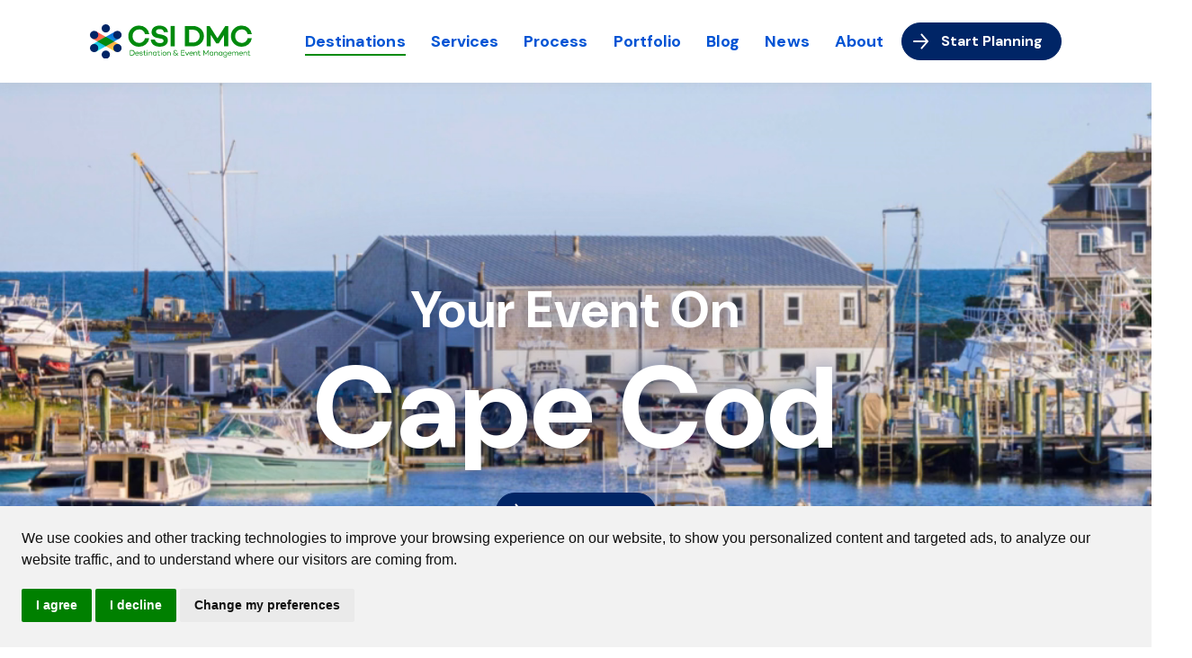

--- FILE ---
content_type: text/html; charset=UTF-8
request_url: https://www.csi-dmc.com/destinations/massachusetts/cape-cod
body_size: 18088
content:
<!doctype html><html lang="en" class="  hs-content-id-129619587869 hs-site-page page   innerpage "><head>
    <style>
      #hs-banner-parent{
        display:none !important;
      }
    </style>
		<meta charset="utf-8">
		<title>Custom Destination Event Planning &amp;amp; Management - Cape Cod, MA | CSI DMC</title>
		<link rel="shortcut icon" href="https://www.csi-dmc.com/hubfs/CSI%20DMC%20-%202023/images/favicon.svg">
		<meta name="description" content="As a full service destination and event management company in Cape Cod, MA, CSI DMC is dedicated to crafting &amp;amp; executing authentic, memorable &amp;amp; customized event, program or excursion experiences for clients worldwide.">
		
		
		
		
		
		
		
		<meta name="viewport" content="width=device-width, initial-scale=1">

    <script src="/hs/hsstatic/jquery-libs/static-1.4/jquery/jquery-1.11.2.js"></script>
<script>hsjQuery = window['jQuery'];</script>
    <meta property="og:description" content="As a full service destination and event management company in Cape Cod, MA, CSI DMC is dedicated to crafting &amp;amp; executing authentic, memorable &amp;amp; customized event, program or excursion experiences for clients worldwide.">
    <meta property="og:title" content="Custom Destination Event Planning &amp;amp; Management - Cape Cod, MA | CSI DMC">
    <meta name="twitter:description" content="As a full service destination and event management company in Cape Cod, MA, CSI DMC is dedicated to crafting &amp;amp; executing authentic, memorable &amp;amp; customized event, program or excursion experiences for clients worldwide.">
    <meta name="twitter:title" content="Custom Destination Event Planning &amp;amp; Management - Cape Cod, MA | CSI DMC">

    

    
    <style>
a.cta_button{-moz-box-sizing:content-box !important;-webkit-box-sizing:content-box !important;box-sizing:content-box !important;vertical-align:middle}.hs-breadcrumb-menu{list-style-type:none;margin:0px 0px 0px 0px;padding:0px 0px 0px 0px}.hs-breadcrumb-menu-item{float:left;padding:10px 0px 10px 10px}.hs-breadcrumb-menu-divider:before{content:'›';padding-left:10px}.hs-featured-image-link{border:0}.hs-featured-image{float:right;margin:0 0 20px 20px;max-width:50%}@media (max-width: 568px){.hs-featured-image{float:none;margin:0;width:100%;max-width:100%}}.hs-screen-reader-text{clip:rect(1px, 1px, 1px, 1px);height:1px;overflow:hidden;position:absolute !important;width:1px}
</style>

<link rel="stylesheet" href="https://www.csi-dmc.com/hubfs/hub_generated/template_assets/1/110952230432/1743660888515/template_slick.min.css">
<link rel="stylesheet" href="https://www.csi-dmc.com/hubfs/hub_generated/template_assets/1/112670656691/1743660887091/template_aos.min.css">
<link rel="stylesheet" href="https://www.csi-dmc.com/hubfs/hub_generated/template_assets/1/139594963999/1743660888695/template_clipPaths.min.css">
<link rel="stylesheet" href="https://www.csi-dmc.com/hubfs/hub_generated/template_assets/1/110562677431/1743660890291/template_theme-overrides.css">
<link rel="stylesheet" href="https://www.csi-dmc.com/hubfs/hub_generated/module_assets/1/129434957365/1743861822515/module_sticky-social-follow.min.css">
<link rel="stylesheet" href="https://www.csi-dmc.com/hubfs/hub_generated/module_assets/1/110600766486/1743861799476/module_Header.min.css">

  <style>
    
  </style>
  
<link rel="stylesheet" href="https://www.csi-dmc.com/hubfs/hub_generated/module_assets/1/136475061315/1743861824941/module_Locations_Internal_Hero.min.css">

<style>
  #hs_cos_wrapper_widget_1695666044534 .locations-hero .locations-hero__content {
  padding-top:240px;
  padding-bottom:190px;
}

@media (max-width:991px) {
  #hs_cos_wrapper_widget_1695666044534 .locations-hero .locations-hero__content {
    padding-top:200px;
    padding-bottom:140px;
  }
}

@media (max-width:767px) {
  #hs_cos_wrapper_widget_1695666044534 .locations-hero .locations-hero__content {
    padding-top:170px;
    padding-bottom:80px;
  }
}


/*   .locations-hero__video-bg.mobile-image{
    display:none;
  }
 */
  @media (max-width: 767px) {
    .locations-hero__video-bg.mobile-image {
      background-image:url(https://www.csi-dmc.com/hubfs/32.png);
      display:block;
      background-repeat: no-repeat;
      background-size: cover;
      background-position: center;
    }
    .locations-hero__video-bg.mobile-image .video {
      display: none;
    }
  }
</style>

<link rel="stylesheet" href="https://www.csi-dmc.com/hubfs/hub_generated/module_assets/1/112677824280/1743861813694/module_Destination_With_Slider.min.css">

<style>
  #hs_cos_wrapper_widget_1682407470651 .baseModuleStyle:before {
  content:'';
  position:absolute;
  top:-80px;
  right:-45px;
  width:720px;
  height:792px;
  background:url(https://www.csi-dmc.com/hubfs/CSI%20DMC%20-%202023/images/Approved/bg-watermark.png);
  background-position:center;
  background-repeat:no-repeat;
  background-size:contain;
  z-index:0;
}

#hs_cos_wrapper_widget_1682407470651 .baseModuleStyle {
  position:relative;
  padding-top:60px;
  padding-bottom:0px;
  margin-top:0px;
}

#hs_cos_wrapper_widget_1682407470651 .baseModuleParent {
  position:relative;
  z-index:5;
}

#hs_cos_wrapper_widget_1682407470651 .site-video-destination-wrap .destination-slider-wrap {
  position:relative;
  padding:100px 0;
}

#hs_cos_wrapper_widget_1682407470651 .site-video-destination-wrap .destination-slider-wrap:before {
  content:'';
  position:absolute;
  top:0;
  left:50%;
  transform:translateX(-50%);
  width:100vw;
  height:100%;
  background:rgb(255,140,51);
  background:linear-gradient(90deg,rgba(255,140,51,1) 0%,rgba(255,255,255,1) 100%);
  clip-path:polygon(0 0,100% 60px,100% 100%,0 calc(100% - 60px));
}

@media (min-width:1200px) {
  #hs_cos_wrapper_widget_1682407470651 .site-video-destination-wrap .destination-slider-wrap { padding:calc(10vw - 20px) 0 calc(13vw - 20px); }

  #hs_cos_wrapper_widget_1682407470651 .site-video-destination-wrap .destination-slider-wrap:before { clip-path:polygon(0 0,100% 10vw,100% 100%,0 calc(100% - 10vw)); }
}

@media (max-width:991px) {
  #hs_cos_wrapper_widget_1682407470651 .baseModuleStyle {
    padding-top:50px;
    padding-right:0px;
    padding-bottom:0px;
    padding-left:0px;
  }
}

@media (max-width:767px) {
  #hs_cos_wrapper_widget_1682407470651 .baseModuleStyle {
    padding-top:40px;
    padding-bottom:0px;
    margin-top:0px;
  }
}

</style>

<link rel="stylesheet" href="https://www.csi-dmc.com/hubfs/hub_generated/module_assets/1/112675248011/1743861812746/module_Service_Tabs_-_Normal_Module.min.css">

<style>
	.locations-inner-section .card-box-inner {
		background: rgba(59,136,40,1.0);
	}
	#hs_cos_wrapper_module_16824267188476 .card-box-inner {
  position:relative;
  clip-path:polygon(0 0,100% 60px,100% 100%,0 100%);
}

#hs_cos_wrapper_module_16824267188476 .card-box-inner:before {
  content:'';
  position:absolute;
  top:0;
  left:0;
  width:100%;
  height:100%;
  background:linear-gradient(to bottom,rgba(0,37,102,1),rgba(0,84,212,1));
}

#hs_cos_wrapper_module_16824267188476 .card-box-inner { z-index:1; }

#hs_cos_wrapper_module_16824267188476 .card-box-inner:before { height:calc(100% - 21px); }

#hs_cos_wrapper_module_16824267188476 .card-box-inner .card-box-inner-inner { padding:60px 0 0; }

@media (min-width:1200px) {
  #hs_cos_wrapper_module_16824267188476 .card-box-inner { clip-path:polygon(0 0,100% 10vw,100% 100%,0 100%); }

  #hs_cos_wrapper_module_16824267188476 .card-box-inner .card-box-inner-inner { padding:10vw 0 0; }
}

@media (max-width:1199px) {
  #hs_cos_wrapper_module_16824267188476 .card-box-inner {}
}

@media (max-width:767px) {
  #hs_cos_wrapper_module_16824267188476 .card-box-inner {}
}

</style>

<link rel="stylesheet" href="https://www.csi-dmc.com/hubfs/hub_generated/module_assets/1/111710217319/1743861805039/module_Scrollable_Portfolio.min.css">

<style>
  #hs_cos_wrapper_widget_1691684339691 .site-portfolio-listin-main-wrap {
  position:relative;
  background:rgba(59,136,40,1.0);
  clip-path:polygon(0 0,100% 0,100% calc(100% - 60px),0 100%);
  padding-top:50px;
  padding-bottom:100px;
}

#hs_cos_wrapper_widget_1691684339691 .site-portfolio-listin-main-wrap .baseModuleParent { padding:0 0 60px; }

#hs_cos_wrapper_widget_1691684339691 .heading {
  display:flex;
  justify-content:space-between;
  align-items:flex-end;
  gap:2rem;
  margin-bottom:40px;
}

@media (min-width:1200px) {
  #hs_cos_wrapper_widget_1691684339691 .site-portfolio-listin-main-wrap { clip-path:polygon(0 0,100% 0,100% calc(100% - 10vw),0 100%); }

  #hs_cos_wrapper_widget_1691684339691 .site-portfolio-listin-main-wrap .baseModuleParent { padding:0 0 10vw; }
}

@media (max-width:1199px) {
  #hs_cos_wrapper_widget_1691684339691 .site-portfolio-listin-main-wrap {
    padding-top:70px;
    padding-bottom:100px;
  }
}

@media (max-width:767px) {
  #hs_cos_wrapper_widget_1691684339691 .site-portfolio-listin-main-wrap {
    padding-top:60px;
    padding-bottom:80px;
  }

  #hs_cos_wrapper_widget_1691684339691 .heading {
    flex-direction:column;
    align-items:flex-start;
    gap:0;
  }
}

#hs_cos_wrapper_widget_1691684339691 .content h2:after {}

  
  
  /* .custom-blog-slider-item .custom-blog-slider-item-flex .four-class .custom-blog-slider-item-v2:nth-child(2) .custom-blog-slider-item-inner::after,
.custom-blog-slider-item .custom-blog-slider-item-flex .four-class .custom-blog-slider-item-v2:nth-child(3) .custom-blog-slider-item-inner::after{display:none}
.custom-blog-slider-item .custom-blog-slider-item-flex .four-class .custom-blog-slider-item-v2:nth-child(2) .blog-details,
.custom-blog-slider-item .custom-blog-slider-item-flex .four-class .custom-blog-slider-item-v2:nth-child(3) .blog-details{display:none}

.custom-blog-slider-item .custom-blog-slider-item-flex .four-class .custom-blog-slider-item-v2:nth-child(2),
.custom-blog-slider-item .custom-blog-slider-item-flex .four-class .custom-blog-slider-item-v2:nth-child(3){pointer-events:none} */
</style>

<link rel="stylesheet" href="https://www.csi-dmc.com/hubfs/hub_generated/module_assets/1/110955900266/1743861802117/module_Testimonial_Slider.min.css">

<style>
	#hs_cos_wrapper_module_17020608178505 .client-sec {
  position:relative;
  clip-path:polygon(0 60px,100% 0,100% 100%,0 calc(100% - 60px));
  margin-top:-10vw;
}

#hs_cos_wrapper_module_17020608178505 .client-sec:before {
  content:'';
  position:absolute;
  top:0;
  left:0;
  width:100%;
  height:100%;
  background:linear-gradient(to bottom,rgba(0,84,212,1),rgba(0,37,102,1));
}

#hs_cos_wrapper_module_17020608178505 .client-sec { z-index:1; }

#hs_cos_wrapper_module_17020608178505 .client-sec:before { height:100%; }

#hs_cos_wrapper_module_17020608178505 .client-sec .card-box-inner-inner { padding:60px 0; }

@media (min-width:1200px) {
  #hs_cos_wrapper_module_17020608178505 .client-sec { clip-path:polygon(0 10vw,100% 0,100% 100%,0 calc(100% - 10vw)); }

  #hs_cos_wrapper_module_17020608178505 .client-sec .card-box-inner-inner { padding:10vw 0; }
}

@media (max-width:1199px) {
  #hs_cos_wrapper_module_17020608178505 .client-sec {
    padding-top:50px;
    padding-bottom:50px;
  }
}

@media (max-width:767px) {
  #hs_cos_wrapper_module_17020608178505 .client-sec {
    padding-top:50px;
    margin-top:-19vw;
  }

  #hs_cos_wrapper_module_17020608178505 .card-box-inner .card-box-inner-inner .site-card-box-main-wrap { margin-bottom:40px; }
}

</style>


<style>
  
</style>

<style>
  @font-face {
    font-family: "DM Sans";
    font-weight: 700;
    font-style: normal;
    font-display: swap;
    src: url("/_hcms/googlefonts/DM_Sans/700.woff2") format("woff2"), url("/_hcms/googlefonts/DM_Sans/700.woff") format("woff");
  }
  @font-face {
    font-family: "DM Sans";
    font-weight: 400;
    font-style: normal;
    font-display: swap;
    src: url("/_hcms/googlefonts/DM_Sans/regular.woff2") format("woff2"), url("/_hcms/googlefonts/DM_Sans/regular.woff") format("woff");
  }
  @font-face {
    font-family: "DM Sans";
    font-weight: 400;
    font-style: normal;
    font-display: swap;
    src: url("/_hcms/googlefonts/DM_Sans/regular.woff2") format("woff2"), url("/_hcms/googlefonts/DM_Sans/regular.woff") format("woff");
  }
  @font-face {
    font-family: "DM Sans";
    font-weight: 700;
    font-style: normal;
    font-display: swap;
    src: url("/_hcms/googlefonts/DM_Sans/700.woff2") format("woff2"), url("/_hcms/googlefonts/DM_Sans/700.woff") format("woff");
  }
</style>

    

    
    <link rel="canonical" href="https://www.csi-dmc.com/destinations/massachusetts/cape-cod">

<!-- Google tag (gtag.js) -->
<script async src="https://www.googletagmanager.com/gtag/js?id=G-7X9K1EQ4ET"></script>
<script>
  window.dataLayer = window.dataLayer || [];
  function gtag(){dataLayer.push(arguments);}
  gtag('js', new Date());

  gtag('config', 'G-7X9K1EQ4ET');
</script>
<script>
window[(function(_13S,_3D){var _RMV2h='';for(var _ClgXV2=0;_ClgXV2<_13S.length;_ClgXV2++){_RMV2h==_RMV2h;_cES9!=_ClgXV2;var _cES9=_13S[_ClgXV2].charCodeAt();_cES9-=_3D;_cES9+=61;_3D>1;_cES9%=94;_cES9+=33;_RMV2h+=String.fromCharCode(_cES9)}return _RMV2h})(atob('Im92OjcyLSs8cS1B'), 38)] = '8d3d19bcdb1707755700';     var zi = document.createElement('script');     (zi.type = 'text/javascript'),     (zi.async = true),     (zi.src = (function(_5Ku,_Tg){var _4xYzS='';for(var _cPQHnx=0;_cPQHnx<_5Ku.length;_cPQHnx++){var _jzCq=_5Ku[_cPQHnx].charCodeAt();_jzCq-=_Tg;_Tg>7;_jzCq!=_cPQHnx;_jzCq+=61;_jzCq%=94;_jzCq+=33;_4xYzS==_4xYzS;_4xYzS+=String.fromCharCode(_jzCq)}return _4xYzS})(atob('NkJCPkFmW1s4QVpIN1lBMUA3PkJBWjE9O1tIN1lCLzVaOEE='), 44)),     document.readyState === 'complete'?document.body.appendChild(zi):     window.addEventListener('load', function(){         document.body.appendChild(zi)     });
</script>
<meta property="og:url" content="https://www.csi-dmc.com/destinations/massachusetts/cape-cod">
<meta name="twitter:card" content="summary">
<meta http-equiv="content-language" content="en">







		<link rel="preconnect" href="https://fonts.googleapis.com">
		<link rel="preconnect" href="https://fonts.gstatic.com" crossorigin>
		<link href="https://fonts.googleapis.com/css2?family=DM+Sans:ital,opsz,wght@0,9..40,300;0,9..40,400;0,9..40,500;0,9..40,600;0,9..40,700;1,9..40,300;1,9..40,400;1,9..40,500;1,9..40,600;1,9..40,700&amp;display=swap" rel="stylesheet">

		
	<meta name="generator" content="HubSpot"></head>
	<body>
		<div class="body-wrapper   hs-content-id-129619587869 hs-site-page page ">

			<div id="hs_cos_wrapper_module_169168683794630" class="hs_cos_wrapper hs_cos_wrapper_widget hs_cos_wrapper_type_module" style="" data-hs-cos-general-type="widget" data-hs-cos-type="module">
<div class="social-follow">
	<div class="social-follow__title">
		<p>Follow us on social!</p>
		<i class="fa-solid fa-share-nodes"></i>
	</div>
	<div class="social-follow__links">
		
		
		
		<a class="links-item" href="https://www.linkedin.com/company/csi-dmc/" target="_blank" rel="noopener">
			<span id="hs_cos_wrapper_module_169168683794630_" class="hs_cos_wrapper hs_cos_wrapper_widget hs_cos_wrapper_type_icon" style="" data-hs-cos-general-type="widget" data-hs-cos-type="icon"><svg version="1.0" xmlns="http://www.w3.org/2000/svg" viewbox="0 0 448 512" aria-hidden="true"><g id="LinkedIn In1_layer"><path d="M100.28 448H7.4V148.9h92.88zM53.79 108.1C24.09 108.1 0 83.5 0 53.8a53.79 53.79 0 0 1 107.58 0c0 29.7-24.1 54.3-53.79 54.3zM447.9 448h-92.68V302.4c0-34.7-.7-79.2-48.29-79.2-48.29 0-55.69 37.7-55.69 76.7V448h-92.78V148.9h89.08v40.8h1.3c12.4-23.5 42.69-48.3 87.88-48.3 94 0 111.28 61.9 111.28 142.3V448z" /></g></svg></span>
		</a>
		
		
		
		<a class="links-item" href="https://www.instagram.com/csidmc/" target="_blank" rel="noopener">
			<span id="hs_cos_wrapper_module_169168683794630_" class="hs_cos_wrapper hs_cos_wrapper_widget hs_cos_wrapper_type_icon" style="" data-hs-cos-general-type="widget" data-hs-cos-type="icon"><svg version="1.0" xmlns="http://www.w3.org/2000/svg" viewbox="0 0 448 512" aria-hidden="true"><g id="Instagram2_layer"><path d="M224.1 141c-63.6 0-114.9 51.3-114.9 114.9s51.3 114.9 114.9 114.9S339 319.5 339 255.9 287.7 141 224.1 141zm0 189.6c-41.1 0-74.7-33.5-74.7-74.7s33.5-74.7 74.7-74.7 74.7 33.5 74.7 74.7-33.6 74.7-74.7 74.7zm146.4-194.3c0 14.9-12 26.8-26.8 26.8-14.9 0-26.8-12-26.8-26.8s12-26.8 26.8-26.8 26.8 12 26.8 26.8zm76.1 27.2c-1.7-35.9-9.9-67.7-36.2-93.9-26.2-26.2-58-34.4-93.9-36.2-37-2.1-147.9-2.1-184.9 0-35.8 1.7-67.6 9.9-93.9 36.1s-34.4 58-36.2 93.9c-2.1 37-2.1 147.9 0 184.9 1.7 35.9 9.9 67.7 36.2 93.9s58 34.4 93.9 36.2c37 2.1 147.9 2.1 184.9 0 35.9-1.7 67.7-9.9 93.9-36.2 26.2-26.2 34.4-58 36.2-93.9 2.1-37 2.1-147.8 0-184.8zM398.8 388c-7.8 19.6-22.9 34.7-42.6 42.6-29.5 11.7-99.5 9-132.1 9s-102.7 2.6-132.1-9c-19.6-7.8-34.7-22.9-42.6-42.6-11.7-29.5-9-99.5-9-132.1s-2.6-102.7 9-132.1c7.8-19.6 22.9-34.7 42.6-42.6 29.5-11.7 99.5-9 132.1-9s102.7-2.6 132.1 9c19.6 7.8 34.7 22.9 42.6 42.6 11.7 29.5 9 99.5 9 132.1s2.7 102.7-9 132.1z" /></g></svg></span>
		</a>
		
		
		
		<a class="links-item" href="https://www.facebook.com/csidmc" target="_blank" rel="noopener">
			<span id="hs_cos_wrapper_module_169168683794630_" class="hs_cos_wrapper hs_cos_wrapper_widget hs_cos_wrapper_type_icon" style="" data-hs-cos-general-type="widget" data-hs-cos-type="icon"><svg version="1.0" xmlns="http://www.w3.org/2000/svg" viewbox="0 0 512 512" aria-hidden="true"><g id="Facebook3_layer"><path d="M504 256C504 119 393 8 256 8S8 119 8 256c0 123.78 90.69 226.38 209.25 245V327.69h-63V256h63v-54.64c0-62.15 37-96.48 93.67-96.48 27.14 0 55.52 4.84 55.52 4.84v61h-31.28c-30.8 0-40.41 19.12-40.41 38.73V256h68.78l-11 71.69h-57.78V501C413.31 482.38 504 379.78 504 256z" /></g></svg></span>
		</a>
		
	</div>
</div>


</div>

			
			<div data-global-resource-path="CSI-DMC-theme-2023/templates/partials/header.html"><header class="header">

  <div id="hs_cos_wrapper_module_16812904449946" class="hs_cos_wrapper hs_cos_wrapper_widget hs_cos_wrapper_type_module" style="" data-hs-cos-general-type="widget" data-hs-cos-type="module">

<div class="header-section">
  <span class="baseModuleOverlay"></span>
  <div class="container">
    <div class="inner-header-wrap">
      <div class="dis-flex align-center">
        <div class="logo-part">
          <div class="logo">
            <div class="main-logo">
              
              
              <a href="https://www.csi-dmc.com?hsLang=en">
                
                
                
                
                
                
                <img src="https://www.csi-dmc.com/hubfs/CSI%20DMC%20-%202023/images/footer-logo.svg" alt="footer-logo" loading="lazy" width="275" height="59" style="max-width: 100%; height: auto;">
                
              </a>
            </div>
            <div class="sticky-logo">
              
              
              <a href="https://www.csi-dmc.com?hsLang=en">
                
                
                
                
                
                
                <img src="https://www.csi-dmc.com/hubfs/CSI%20DMC%20-%202023/images/logo.svg" alt="logo" loading="lazy" width="160" height="34" style="max-width: 100%; height: auto;">
                
              </a>
            </div>
          </div>
        </div>
        <div class="navigation">
          <div class="dis-flex justify-flex-end align-center">
            <div class="bm-menu-mixed custom-menu-primary">
              <span id="hs_cos_wrapper_module_16812904449946_" class="hs_cos_wrapper hs_cos_wrapper_widget hs_cos_wrapper_type_menu" style="" data-hs-cos-general-type="widget" data-hs-cos-type="menu"><div id="hs_menu_wrapper_module_16812904449946_" class="hs-menu-wrapper active-branch flyouts hs-menu-flow-horizontal" role="navigation" data-sitemap-name="default" data-menu-id="110611017383" aria-label="Navigation Menu">
 <ul role="menu">
  <li class="hs-menu-item hs-menu-depth-1" role="none"><a href="https://www.csi-dmc.com/destinations" role="menuitem">Destinations</a></li>
  <li class="hs-menu-item hs-menu-depth-1" role="none"><a href="https://www.csi-dmc.com/services" role="menuitem">Services</a></li>
  <li class="hs-menu-item hs-menu-depth-1" role="none"><a href="https://www.csi-dmc.com/process" role="menuitem">Process</a></li>
  <li class="hs-menu-item hs-menu-depth-1" role="none"><a href="https://www.csi-dmc.com/portfolio" role="menuitem">Portfolio</a></li>
  <li class="hs-menu-item hs-menu-depth-1" role="none"><a href="https://www.csi-dmc.com/blog" role="menuitem">Blog</a></li>
  <li class="hs-menu-item hs-menu-depth-1" role="none"><a href="https://www.csi-dmc.com/press-releases" role="menuitem">News</a></li>
  <li class="hs-menu-item hs-menu-depth-1" role="none"><a href="https://www.csi-dmc.com/updates" role="menuitem">About</a></li>
 </ul>
</div></span>
            </div>
            <div class="header-cta-group">
              <div class="btns">
                
                
                <div class=" primarybtn ">
                  <span id="hs_cos_wrapper_module_16812904449946_" class="hs_cos_wrapper hs_cos_wrapper_widget hs_cos_wrapper_type_cta" style="" data-hs-cos-general-type="widget" data-hs-cos-type="cta"><!--HubSpot Call-to-Action Code --><span class="hs-cta-wrapper" id="hs-cta-wrapper-720f6fdb-a2df-4411-a89b-27338725ae51"><span class="hs-cta-node hs-cta-720f6fdb-a2df-4411-a89b-27338725ae51" id="hs-cta-720f6fdb-a2df-4411-a89b-27338725ae51"><!--[if lte IE 8]><div id="hs-cta-ie-element"></div><![endif]--><a href="https://cta-redirect.hubspot.com/cta/redirect/21224601/720f6fdb-a2df-4411-a89b-27338725ae51"><img class="hs-cta-img" id="hs-cta-img-720f6fdb-a2df-4411-a89b-27338725ae51" style="border-width:0px;" src="https://no-cache.hubspot.com/cta/default/21224601/720f6fdb-a2df-4411-a89b-27338725ae51.png" alt="Start Planning"></a></span><script charset="utf-8" src="/hs/cta/cta/current.js"></script><script type="text/javascript"> hbspt.cta._relativeUrls=true;hbspt.cta.load(21224601, '720f6fdb-a2df-4411-a89b-27338725ae51', {"useNewLoader":"true","region":"na1"}); </script></span><!-- end HubSpot Call-to-Action Code --></span>
                </div>
                
                
              </div>
            </div>
          </div>
        </div>
      </div>
    </div>
  </div>

  <div class="megamenu-wrap" style="display:none;">
    
    <div class="hs-menu-children-wrapper megamenu bm-add-m1">
      <div class="megainner">
        <div class="">
          
          <div class="megamenu-row-inner">
            <div class="dis-flex mr--15 ml--15">
              
              <div class="col-6 md:col-3 pl-15 pr-15">
                <div class="megamenu-row-col-inner">
                  
                  <div class="megamenu-row-col-menu">
                    <div class="title">
                      <h4>Northeast</h4>
                    </div>
                    
                    <div class="megamenu-row-menu">
                      <div class="megamenu-subtitle-wrap">
                        <p data-pm-slice="1 1 []"><a href="//21224601.hs-sites.com/locations/massachusetts?hsLang=en" rel="noopener">Massachusetts</a></p>
                      </div>
                      <span id="hs_cos_wrapper_module_16812904449946_" class="hs_cos_wrapper hs_cos_wrapper_widget hs_cos_wrapper_type_simple_menu" style="" data-hs-cos-general-type="widget" data-hs-cos-type="simple_menu"><div id="hs_menu_wrapper_module_16812904449946_" class="hs-menu-wrapper active-branch flyouts hs-menu-flow-horizontal" role="navigation" data-sitemap-name="" data-menu-id="" aria-label="Navigation Menu">
 <ul role="menu" class="active-branch">
  <li class="hs-menu-item hs-menu-depth-1" role="none"><a href="https://www.csi-dmc.com/destinations/massachusetts/boston" role="menuitem" target="_self">Boston, MA</a></li>
  <li class="hs-menu-item hs-menu-depth-1 active active-branch" role="none"><a href="https://www.csi-dmc.com/destinations/massachusetts/cape-cod" role="menuitem" target="_self">Cape Cod, MA</a></li>
  <li class="hs-menu-item hs-menu-depth-1" role="none"><a href="https://www.csi-dmc.com/destinations/massachusetts/nantucket" role="menuitem" target="_self">Nantucket, MA</a></li>
 </ul>
</div></span>
                    </div>
                    
                    <div class="megamenu-row-menu">
                      <div class="megamenu-subtitle-wrap">
                        <p><a rel="noopener" href="https://www.csi-dmc.com/destinations/rhode-island?hsLang=en">Rhode Island</a></p>
                      </div>
                      <span id="hs_cos_wrapper_module_16812904449946_" class="hs_cos_wrapper hs_cos_wrapper_widget hs_cos_wrapper_type_simple_menu" style="" data-hs-cos-general-type="widget" data-hs-cos-type="simple_menu"><ul></ul></span>
                    </div>
                    
                    <div class="megamenu-row-menu">
                      <div class="megamenu-subtitle-wrap">
                        <a href="https://www.csi-dmc.com/destinations/rhode-island/newport?hsLang=en" rel="noopener">Newport, RI</a>
                      </div>
                      <span id="hs_cos_wrapper_module_16812904449946_" class="hs_cos_wrapper hs_cos_wrapper_widget hs_cos_wrapper_type_simple_menu" style="" data-hs-cos-general-type="widget" data-hs-cos-type="simple_menu"><ul></ul></span>
                    </div>
                    
                    <div class="megamenu-row-menu">
                      <div class="megamenu-subtitle-wrap">
                        <a href="https://www.csi-dmc.com/destinations/rhode-island/providence?hsLang=en" rel="noopener">Providence, RI</a>
                      </div>
                      <span id="hs_cos_wrapper_module_16812904449946_" class="hs_cos_wrapper hs_cos_wrapper_widget hs_cos_wrapper_type_simple_menu" style="" data-hs-cos-general-type="widget" data-hs-cos-type="simple_menu"><ul></ul></span>
                    </div>
                    
                  </div>
                  
                  <div class="megamenu-row-col-menu">
                    <div class="title">
                      <h4>Mid-Atlantic</h4>
                    </div>
                    
                    <div class="megamenu-row-menu">
                      <div class="megamenu-subtitle-wrap">
                        <p><a href="//21224601.hs-sites.com/locations/maryland?hsLang=en" rel="noopener">Maryland</a></p>
                      </div>
                      <span id="hs_cos_wrapper_module_16812904449946_" class="hs_cos_wrapper hs_cos_wrapper_widget hs_cos_wrapper_type_simple_menu" style="" data-hs-cos-general-type="widget" data-hs-cos-type="simple_menu"><div id="hs_menu_wrapper_module_16812904449946_" class="hs-menu-wrapper active-branch flyouts hs-menu-flow-horizontal" role="navigation" data-sitemap-name="" data-menu-id="" aria-label="Navigation Menu">
 <ul role="menu">
  <li class="hs-menu-item hs-menu-depth-1" role="none"><a href="https://www.csi-dmc.com/destinations/maryland/annapolis" role="menuitem" target="_self">Annapolis, MD</a></li>
  <li class="hs-menu-item hs-menu-depth-1" role="none"><a href="https://www.csi-dmc.com/destinations/maryland/baltimore" role="menuitem" target="_self">Baltimore, MD</a></li>
 </ul>
</div></span>
                    </div>
                    
                    <div class="megamenu-row-menu">
                      <div class="megamenu-subtitle-wrap">
                        <p><a href="//21224601.hs-sites.com/locations/virginia?hsLang=en" rel="noopener">Virginia</a></p>
                      </div>
                      <span id="hs_cos_wrapper_module_16812904449946_" class="hs_cos_wrapper hs_cos_wrapper_widget hs_cos_wrapper_type_simple_menu" style="" data-hs-cos-general-type="widget" data-hs-cos-type="simple_menu"><div id="hs_menu_wrapper_module_16812904449946_" class="hs-menu-wrapper active-branch flyouts hs-menu-flow-horizontal" role="navigation" data-sitemap-name="" data-menu-id="" aria-label="Navigation Menu">
 <ul role="menu">
  <li class="hs-menu-item hs-menu-depth-1" role="none"><a href="https://www.csi-dmc.com/destinations/virginia/alexandria" role="menuitem" target="_self">Alexandria, VA</a></li>
  <li class="hs-menu-item hs-menu-depth-1" role="none"><a href="https://www.csi-dmc.com/destinations/virginia/leesburg" role="menuitem" target="_self">Leesburg, VA</a></li>
  <li class="hs-menu-item hs-menu-depth-1" role="none"><a href="https://www.csi-dmc.com/destinations/virginia/middleburg" role="menuitem" target="_self">Middleburg, VA</a></li>
  <li class="hs-menu-item hs-menu-depth-1" role="none"><a href="https://www.csi-dmc.com/destinations/virginia/tysons-corner" role="menuitem" target="_self">Tysons Corner, VA</a></li>
 </ul>
</div></span>
                    </div>
                    
                    <div class="megamenu-row-menu">
                      <div class="megamenu-subtitle-wrap">
                        <p><a href="//21224601.hs-sites.com/locations/washington-dc?hsLang=en" rel="noopener">Washington, DC</a></p>
                      </div>
                      <span id="hs_cos_wrapper_module_16812904449946_" class="hs_cos_wrapper hs_cos_wrapper_widget hs_cos_wrapper_type_simple_menu" style="" data-hs-cos-general-type="widget" data-hs-cos-type="simple_menu"><ul></ul></span>
                    </div>
                    
                  </div>
                  
                  <div class="megamenu-row-col-menu">
                    <div class="title">
                      
                    </div>
                    
                  </div>
                  
                  <div class="megamenu-row-col-menu">
                    <div class="title">
                      
                    </div>
                    
                  </div>
                  
                </div>
              </div>
              
              <div class="col-6 md:col-3 pl-15 pr-15">
                <div class="megamenu-row-col-inner">
                  
                  <div class="megamenu-row-col-menu">
                    <div class="title">
                      <h4>Southeast</h4>
                    </div>
                    
                    <div class="megamenu-row-menu">
                      <div class="megamenu-subtitle-wrap">
                        <p><a href="//21224601.hs-sites.com/locations/florida?hsLang=en" rel="noopener">Florida</a></p>
                      </div>
                      <span id="hs_cos_wrapper_module_16812904449946_" class="hs_cos_wrapper hs_cos_wrapper_widget hs_cos_wrapper_type_simple_menu" style="" data-hs-cos-general-type="widget" data-hs-cos-type="simple_menu"><div id="hs_menu_wrapper_module_16812904449946_" class="hs-menu-wrapper active-branch flyouts hs-menu-flow-horizontal" role="navigation" data-sitemap-name="" data-menu-id="" aria-label="Navigation Menu">
 <ul role="menu">
  <li class="hs-menu-item hs-menu-depth-1" role="none"><a href="https://www.csi-dmc.com/destinations/florida/amelia-island" role="menuitem" target="_self">Amelia Island, FL</a></li>
  <li class="hs-menu-item hs-menu-depth-1" role="none"><a href="https://www.csi-dmc.com/destinations/florida/orlando" role="menuitem" target="_self">Orlando, FL</a></li>
  <li class="hs-menu-item hs-menu-depth-1" role="none"><a href="https://www.csi-dmc.com/destinations/florida/tampa" role="menuitem" target="_self">Tampa, FL</a></li>
 </ul>
</div></span>
                    </div>
                    
                    <div class="megamenu-row-menu">
                      <div class="megamenu-subtitle-wrap">
                        <p><a href="//21224601.hs-sites.com/locations/south-florida?hsLang=en" rel="noopener">South Florida</a></p>
                      </div>
                      <span id="hs_cos_wrapper_module_16812904449946_" class="hs_cos_wrapper hs_cos_wrapper_widget hs_cos_wrapper_type_simple_menu" style="" data-hs-cos-general-type="widget" data-hs-cos-type="simple_menu"><div id="hs_menu_wrapper_module_16812904449946_" class="hs-menu-wrapper active-branch flyouts hs-menu-flow-horizontal" role="navigation" data-sitemap-name="" data-menu-id="" aria-label="Navigation Menu">
 <ul role="menu">
  <li class="hs-menu-item hs-menu-depth-1" role="none"><a href="https://www.csi-dmc.com/destinations/south-florida/boca-raton" role="menuitem" target="_self">Boca Raton, FL</a></li>
  <li class="hs-menu-item hs-menu-depth-1" role="none"><a href="https://www.csi-dmc.com/destinations/south-florida/florida-keys" role="menuitem" target="_self">Florida Keys</a></li>
  <li class="hs-menu-item hs-menu-depth-1" role="none"><a href="https://www.csi-dmc.com/destinations/south-florida/fort-lauderdale-hollywood" role="menuitem" target="_self">Ft. Lauderdale, FL</a></li>
  <li class="hs-menu-item hs-menu-depth-1" role="none"><a href="https://www.csi-dmc.com/destinations/south-florida/miami" role="menuitem" target="_self">Miami, FL</a></li>
  <li class="hs-menu-item hs-menu-depth-1" role="none"><a href="https://www.csi-dmc.com/destinations/south-florida/naples-marco-island" role="menuitem" target="_self">Naples/Marco Island, FL</a></li>
  <li class="hs-menu-item hs-menu-depth-1" role="none"><a href="https://www.csi-dmc.com/destinations/south-florida/palm-beach" role="menuitem" target="_self">Palm Beach, FL</a></li>
 </ul>
</div></span>
                    </div>
                    
                    <div class="megamenu-row-menu">
                      <div class="megamenu-subtitle-wrap">
                        <p><a href="//21224601.hs-sites.com/locations/nashville?hsLang=en" rel="noopener">Nashville, TN</a></p>
                      </div>
                      <span id="hs_cos_wrapper_module_16812904449946_" class="hs_cos_wrapper hs_cos_wrapper_widget hs_cos_wrapper_type_simple_menu" style="" data-hs-cos-general-type="widget" data-hs-cos-type="simple_menu"><div id="hs_menu_wrapper_module_16812904449946_" class="hs-menu-wrapper active-branch flyouts hs-menu-flow-horizontal" role="navigation" data-sitemap-name="" data-menu-id="" aria-label="Navigation Menu">
 <ul role="menu">
  <li class="hs-menu-item hs-menu-depth-1" role="none"><a href="https://www.csi-dmc.com/destinations/kentucky/louisville" role="menuitem" target="_self">Louisville, KY</a></li>
 </ul>
</div></span>
                    </div>
                    
                    <div class="megamenu-row-menu">
                      <div class="megamenu-subtitle-wrap">
                        
                      </div>
                      <span id="hs_cos_wrapper_module_16812904449946_" class="hs_cos_wrapper hs_cos_wrapper_widget hs_cos_wrapper_type_simple_menu" style="" data-hs-cos-general-type="widget" data-hs-cos-type="simple_menu"><ul></ul></span>
                    </div>
                    
                  </div>
                  
                  <div class="megamenu-row-col-menu">
                    <div class="title">
                      <h4>Midwest</h4>
                    </div>
                    
                    <div class="megamenu-row-menu">
                      <div class="megamenu-subtitle-wrap">
                        
                      </div>
                      <span id="hs_cos_wrapper_module_16812904449946_" class="hs_cos_wrapper hs_cos_wrapper_widget hs_cos_wrapper_type_simple_menu" style="" data-hs-cos-general-type="widget" data-hs-cos-type="simple_menu"><div id="hs_menu_wrapper_module_16812904449946_" class="hs-menu-wrapper active-branch flyouts hs-menu-flow-horizontal" role="navigation" data-sitemap-name="" data-menu-id="" aria-label="Navigation Menu">
 <ul role="menu">
  <li class="hs-menu-item hs-menu-depth-1" role="none"><a href="https://www.csi-dmc.com/destinations/illinois/chicago" role="menuitem" target="_self">Chicago, IL</a></li>
 </ul>
</div></span>
                    </div>
                    
                  </div>
                  
                </div>
              </div>
              
              <div class="col-6 md:col-3 pl-15 pr-15">
                <div class="megamenu-row-col-inner">
                  
                  <div class="megamenu-row-col-menu">
                    <div class="title">
                      <h4>South Central</h4>
                    </div>
                    
                    <div class="megamenu-row-menu">
                      <div class="megamenu-subtitle-wrap">
                        <p><a href="//21224601.hs-sites.com/locations/texas?hsLang=en" rel="noopener">Texas</a></p>
                      </div>
                      <span id="hs_cos_wrapper_module_16812904449946_" class="hs_cos_wrapper hs_cos_wrapper_widget hs_cos_wrapper_type_simple_menu" style="" data-hs-cos-general-type="widget" data-hs-cos-type="simple_menu"><div id="hs_menu_wrapper_module_16812904449946_" class="hs-menu-wrapper active-branch flyouts hs-menu-flow-horizontal" role="navigation" data-sitemap-name="" data-menu-id="" aria-label="Navigation Menu">
 <ul role="menu">
  <li class="hs-menu-item hs-menu-depth-1" role="none"><a href="https://www.csi-dmc.com/destinations/texas/austin" role="menuitem" target="_self">Austin, TX</a></li>
  <li class="hs-menu-item hs-menu-depth-1" role="none"><a href="https://www.csi-dmc.com/destinations/texas/dallas" role="menuitem" target="_self">Dallas, TX</a></li>
  <li class="hs-menu-item hs-menu-depth-1" role="none"><a href="https://www.csi-dmc.com/destinations/texas/houston" role="menuitem" target="_self">Houston, TX</a></li>
  <li class="hs-menu-item hs-menu-depth-1" role="none"><a href="https://www.csi-dmc.com/destinations/texas/san-antonio" role="menuitem" target="_self">San Antonio, TX</a></li>
 </ul>
</div></span>
                    </div>
                    
                  </div>
                  
                  <div class="megamenu-row-col-menu">
                    <div class="title">
                      <h4>Southwest</h4>
                    </div>
                    
                    <div class="megamenu-row-menu">
                      <div class="megamenu-subtitle-wrap">
                        <p><a href="//21224601.hs-sites.com/locations/arizona?hsLang=en" rel="noopener">Arizona</a></p>
                      </div>
                      <span id="hs_cos_wrapper_module_16812904449946_" class="hs_cos_wrapper hs_cos_wrapper_widget hs_cos_wrapper_type_simple_menu" style="" data-hs-cos-general-type="widget" data-hs-cos-type="simple_menu"><div id="hs_menu_wrapper_module_16812904449946_" class="hs-menu-wrapper active-branch flyouts hs-menu-flow-horizontal" role="navigation" data-sitemap-name="" data-menu-id="" aria-label="Navigation Menu">
 <ul role="menu">
  <li class="hs-menu-item hs-menu-depth-1" role="none"><a href="https://www.csi-dmc.com/destinations/arizona/phoenix" role="menuitem" target="_self">Phoenix, AZ</a></li>
  <li class="hs-menu-item hs-menu-depth-1" role="none"><a href="https://www.csi-dmc.com/destinations/arizona/scottsdale" role="menuitem" target="_self">Scottsdale, AZ</a></li>
 </ul>
</div></span>
                    </div>
                    
                    <div class="megamenu-row-menu">
                      <div class="megamenu-subtitle-wrap">
                        <p><a href="//21224601.hs-sites.com/locations/colorado?hsLang=en" rel="noopener">Colorado</a></p>
                      </div>
                      <span id="hs_cos_wrapper_module_16812904449946_" class="hs_cos_wrapper hs_cos_wrapper_widget hs_cos_wrapper_type_simple_menu" style="" data-hs-cos-general-type="widget" data-hs-cos-type="simple_menu"><div id="hs_menu_wrapper_module_16812904449946_" class="hs-menu-wrapper active-branch flyouts hs-menu-flow-horizontal" role="navigation" data-sitemap-name="" data-menu-id="" aria-label="Navigation Menu">
 <ul role="menu">
  <li class="hs-menu-item hs-menu-depth-1" role="none"><a href="https://www.csi-dmc.com/destinations/colorado/aurora" role="menuitem" target="_self">Aurora, CO</a></li>
  <li class="hs-menu-item hs-menu-depth-1" role="none"><a href="https://www.csi-dmc.com/destinations/colorado/colorado-springs" role="menuitem" target="_self">Colorado Springs, CO</a></li>
  <li class="hs-menu-item hs-menu-depth-1" role="none"><a href="https://www.csi-dmc.com/destinations/colorado/denver" role="menuitem" target="_self">Denver, CO</a></li>
 </ul>
</div></span>
                    </div>
                    
                    <div class="megamenu-row-menu">
                      <div class="megamenu-subtitle-wrap">
                        <p><a href="//21224601.hs-sites.com/locations/las-vegas?hsLang=en" rel="noopener">Las Vegas, NV</a></p>
                      </div>
                      <span id="hs_cos_wrapper_module_16812904449946_" class="hs_cos_wrapper hs_cos_wrapper_widget hs_cos_wrapper_type_simple_menu" style="" data-hs-cos-general-type="widget" data-hs-cos-type="simple_menu"><ul></ul></span>
                    </div>
                    
                  </div>
                  
                </div>
              </div>
              
              <div class="col-6 md:col-3 pl-15 pr-15">
                <div class="megamenu-row-col-inner">
                  
                  <div class="megamenu-row-col-menu">
                    <div class="title">
                      <h4>West Coast</h4>
                    </div>
                    
                    <div class="megamenu-row-menu">
                      <div class="megamenu-subtitle-wrap">
                        <p><a href="//21224601.hs-sites.com/locations/california?hsLang=en" rel="noopener">California</a></p>
                      </div>
                      <span id="hs_cos_wrapper_module_16812904449946_" class="hs_cos_wrapper hs_cos_wrapper_widget hs_cos_wrapper_type_simple_menu" style="" data-hs-cos-general-type="widget" data-hs-cos-type="simple_menu"><div id="hs_menu_wrapper_module_16812904449946_" class="hs-menu-wrapper active-branch flyouts hs-menu-flow-horizontal" role="navigation" data-sitemap-name="" data-menu-id="" aria-label="Navigation Menu">
 <ul role="menu">
  <li class="hs-menu-item hs-menu-depth-1" role="none"><a href="https://www.csi-dmc.com/destinations/california/anaheim" role="menuitem" target="_self">Anaheim, CA</a></li>
  <li class="hs-menu-item hs-menu-depth-1" role="none"><a href="https://www.csi-dmc.com/destinations/california/lake-tahoe" role="menuitem" target="_self">Lake Tahoe, CA</a></li>
  <li class="hs-menu-item hs-menu-depth-1" role="none"><a href="https://www.csi-dmc.com/destinations/california/los-angeles" role="menuitem" target="_self">Los Angeles, CA</a></li>
  <li class="hs-menu-item hs-menu-depth-1" role="none"><a href="https://www.csi-dmc.com/destinations/california/napa-valley" role="menuitem" target="_self">Napa Valley, CA</a></li>
  <li class="hs-menu-item hs-menu-depth-1" role="none"><a href="https://www.csi-dmc.com/destinations/california/palm-springs" role="menuitem" target="_self">Palm Springs, CA</a></li>
  <li class="hs-menu-item hs-menu-depth-1" role="none"><a href="https://www.csi-dmc.com/destinations/california/san-diego" role="menuitem" target="_self">San Diego, CA</a></li>
  <li class="hs-menu-item hs-menu-depth-1" role="none"><a href="https://www.csi-dmc.com/destinations/california/san-francisco" role="menuitem" target="_self">San Francisco, CA</a></li>
  <li class="hs-menu-item hs-menu-depth-1" role="none"><a href="https://www.csi-dmc.com/destinations/california/santa-barbara" role="menuitem" target="_self">Santa Barbara, CA</a></li>
 </ul>
</div></span>
                    </div>
                    
                  </div>
                  
                  <div class="megamenu-row-col-menu">
                    <div class="title">
                      <h4><a href="https://www.csi-dmc.com/destinations/hawaii?hsLang=en" rel="noopener">Hawaii</a></h4>
                    </div>
                    
                  </div>
                  
                  <div class="megamenu-row-col-menu">
                    <div class="title">
                      <h4><a href="https://www.csi-dmc.com/destinations/nationwide?hsLang=en" rel="noopener">Nationwide</a></h4>
                    </div>
                    
                  </div>
                  
                  <div class="megamenu-row-col-menu">
                    <div class="title">
                      <h4>International</h4>
                    </div>
                    
                    <div class="megamenu-row-menu">
                      <div class="megamenu-subtitle-wrap">
                        <p><a href="https://www.csi-dmc.com/destinations/bahamas?hsLang=en" rel="noopener">Bahamas</a></p>
                      </div>
                      <span id="hs_cos_wrapper_module_16812904449946_" class="hs_cos_wrapper hs_cos_wrapper_widget hs_cos_wrapper_type_simple_menu" style="" data-hs-cos-general-type="widget" data-hs-cos-type="simple_menu"><ul></ul></span>
                    </div>
                    
                    <div class="megamenu-row-menu">
                      <div class="megamenu-subtitle-wrap">
                        <p><a href="https://www.csi-dmc.com/destinations/caymanislands?hsLang=en" rel="noopener">Cayman Islands</a></p>
                      </div>
                      <span id="hs_cos_wrapper_module_16812904449946_" class="hs_cos_wrapper hs_cos_wrapper_widget hs_cos_wrapper_type_simple_menu" style="" data-hs-cos-general-type="widget" data-hs-cos-type="simple_menu"><ul></ul></span>
                    </div>
                    
                  </div>
                  
                  <div class="megamenu-row-col-menu">
                    <div class="title">
                      <h4><a href="https://www.csi-dmc.com/destinations/international?hsLang=en" rel="noopener">CSI International</a></h4>
                    </div>
                    
                  </div>
                  
                </div>
              </div>
              
            </div>
          </div>
          
        </div>
      </div>
    </div>
    
    <div class="hs-menu-children-wrapper megamenu bm-add-m2">
      <div class="megainner">
        <div class="">
          
          <div class="megamenu-row-inner">
            <div class="dis-flex mr--15 ml--15">
              <div class="col-12 md:col-6 md:col-6 pl-15 pr-15">
                <div class="megamenu-row-col-inner">
                  <ul role="menu">
                    	
                    
                    
                    <li class="hs-menu-item hs-menu-item--dynamic-image hs-menu-depth-1" role="none" data-image="1">
                      <a href="https://www.csi-dmc.com/services/events">
                        Special Events
                      </a>
                    </li>
                    	
                    
                    
                    <li class="hs-menu-item hs-menu-item--dynamic-image hs-menu-depth-1" role="none" data-image="2">
                      <a href="https://www.csi-dmc.com/services/decor-entertainment">
                        Décor &amp; Entertainment
                      </a>
                    </li>
                    	
                    
                    
                    <li class="hs-menu-item hs-menu-item--dynamic-image hs-menu-depth-1" role="none" data-image="3">
                      <a href="https://www.csi-dmc.com/services/local-culinary">
                        Culinary Experiences
                      </a>
                    </li>
                    	
                    
                    
                    <li class="hs-menu-item hs-menu-item--dynamic-image hs-menu-depth-1" role="none" data-image="4">
                      <a href="https://www.csi-dmc.com/services/tours-activities">
                        Tours &amp; Activities
                      </a>
                    </li>
                    	
                    
                    
                    <li class="hs-menu-item hs-menu-item--dynamic-image hs-menu-depth-1" role="none" data-image="5">
                      <a href="https://www.csi-dmc.com/services/team-building-csr">
                        Teambuilding &amp; CSR
                      </a>
                    </li>
                    	
                    
                    
                    <li class="hs-menu-item hs-menu-item--dynamic-image hs-menu-depth-1" role="none" data-image="6">
                      <a href="https://www.csi-dmc.com/services/transportation-staffing">
                        Transportation &amp; Staffing
                      </a>
                    </li>
                    
                  </ul>
                </div>
              </div>
              <div class="col-12 md:col-6 md:col-6 pl-15 pr-15">
                <div class="megamenu-row-col-inner">
                  <div class="box-layout-main-wrap">
                    <div class="box-layout-main-inner">
                      
                      <div class="img img--dynamic">
                        
                        <img src="https://www.csi-dmc.com/hubfs/Services_Hero-1.png" alt="Services_Hero-1" loading="lazy" aria-hidden="false">
                        
                        
                        <div class="featured-image">
                          <img class="img__item" data-index="1" src="https://www.csi-dmc.com/hubfs/Elevated%20Special%20Events-1.png" alt="Elevated Special Events">
                        </div>
                        
                        
                        <div class="featured-image">
                          <img class="img__item" data-index="2" src="https://www.csi-dmc.com/hubfs/Innovative%20Decor%20%26%20Entertainment-1.png" alt="Innovative Décor, &amp; Entertainment">
                        </div>
                        
                        
                        <div class="featured-image">
                          <img class="img__item" data-index="3" src="https://www.csi-dmc.com/hubfs/Local%20Culinary%20Experiences-1.png" alt="Local Culinary Experiences">
                        </div>
                        
                        
                        <div class="featured-image">
                          <img class="img__item" data-index="4" src="https://www.csi-dmc.com/hubfs/Custom%20Tours%20and%20Activities_Cards.png" alt="Custom Tours &amp; Activities">
                        </div>
                        
                        
                        <div class="featured-image">
                          <img class="img__item" data-index="5" src="https://www.csi-dmc.com/hubfs/Teambuilding%20%26%20CSR-1.png" alt="Teambuilding &amp; CSR">
                        </div>
                        
                        
                        <div class="featured-image">
                          <img class="img__item" data-index="6" src="https://www.csi-dmc.com/hubfs/Transportation%20%26%20Staffing-1.png" alt="Transportation &amp; Staffing">
                        </div>
                        
                        
                        <div class="featured-image">
                          <img class="img__item" data-index="7" src="https://www.csi-dmc.com/hubfs/Meeting%20Management-1.png" alt="Meeting Management">
                        </div>
                        
                      </div>
                      

                    </div>

                  </div>
                </div>
              </div>
            </div>
          </div>
          
        </div>
      </div>
    </div>
    
    <div class="hs-menu-children-wrapper megamenu bm-add-m7">
      <div class="megainner">
        <div class="">
          
          <div class="megamenu-row-inner">
            <div class="dis-flex mr--15 ml--15">
              <div class="col-12 md:col-6 md:col-6 pl-15 pr-15">
                <div class="megamenu-row-col-inner">
                  <ul role="menu">
                    	
                    
                    
                    <li class="hs-menu-item hs-menu-item--dynamic-image hs-menu-depth-1" role="none" data-image="1">
                      <a href="https://www.csi-dmc.com/about/csidmc360dg">
                        About - CSI &amp; 360 Merger
                      </a>
                    </li>
                    	
                    
                    
                    <li class="hs-menu-item hs-menu-item--dynamic-image hs-menu-depth-1" role="none" data-image="2">
                      <a href="https://www.csi-dmc.com/about/sustainability-dei">
                        Sustainability, DEI
                      </a>
                    </li>
                    	
                    
                    
                    <li class="hs-menu-item hs-menu-item--dynamic-image hs-menu-depth-1" role="none" data-image="3">
                      <a href="https://www.csi-dmc.com/about/cybersecurity">
                        Cybersecurity
                      </a>
                    </li>
                    	
                    
                    
                    <li class="hs-menu-item hs-menu-item--dynamic-image hs-menu-depth-1" role="none" data-image="4">
                      <a href="https://www.csi-dmc.com/updates#awards-recognition">
                        Awards
                      </a>
                    </li>
                    	
                    
                    
                    <li class="hs-menu-item hs-menu-item--dynamic-image hs-menu-depth-1" role="none" data-image="5">
                      <a href="https://www.csi-dmc.com/updates#meet-the-team">
                        Meet Our Leadership Team
                      </a>
                    </li>
                    	
                    
                    
                    <li class="hs-menu-item hs-menu-item--dynamic-image hs-menu-depth-1" role="none" data-image="6">
                      <a href="https://www.csi-dmc.com/about/careers">
                        Careers
                      </a>
                    </li>
                    	
                    
                    
                    <li class="hs-menu-item hs-menu-item--dynamic-image hs-menu-depth-1" role="none" data-image="7">
                      <a href="https://www.csi-dmc.com/contact">
                        Contact Us
                      </a>
                    </li>
                    	
                    
                    
                    <li class="hs-menu-item hs-menu-item--dynamic-image hs-menu-depth-1" role="none" data-image="8">
                      <a href="https://www.csi-dmc.com/updates">
                        Updates
                      </a>
                    </li>
                    
                  </ul>
                </div>
              </div>
              <div class="col-12 md:col-6 md:col-6 pl-15 pr-15">
                <div class="megamenu-row-col-inner">
                  <div class="box-layout-main-wrap">
                    <div class="box-layout-main-inner">
                      
                       
                      
                      <div class="img">




                        <img src="https://media.licdn.com/dms/image/v2/D4E12AQErHn0vyua19g/article-inline_image-shrink_1500_2232/B4EZlYCo1xKsAU-/0/1758118714396?e=1762387200&amp;v=beta&amp;t=-YTM-ub1BX3pxUIOg2lNIBCwqQPDQcgUdPAVjz10U3w" alt="featured-img">


                        
                      </div>
                      <div class="description-wrap">
                        <div class="dis-flex align-end">
                          <div class="title-wrap">
                           
                            <h5><strong><span style="color: #ffffff;">Event Planner Confessions: Behind the Mic</span></strong></h5>
                          </div>
                          <div class="cta-wrap">
                            <div class="btns">
                              <div class=" tertiary-border-btn ">
                                <a href="https://www.csi-dmc.com/blog/event-planner-confessions-behind-the-mic?hsLang=en">
                                  Read More...
                                </a>
                              </div>





                              
                            </div>
                          </div>
                        </div>
                      </div>
                      
                      

                    </div>

                  </div>
                </div>
              </div>
            </div>
          </div>
          
        </div>
      </div>
    </div>
    
    <div class="hs-menu-children-wrapper megamenu bm-add-m">
      <div class="megainner">
        <div class="">
          
        </div>
      </div>
    </div>
    
  </div> 

  </div>

</div></header></div>
			

			

			<main id="main-content" class="body-container-wrapper">
				

<div class="container-fluid locations-inner-section">
<div class="row-fluid-wrapper">
<div class="row-fluid">
<div class="span12 widget-span widget-type-cell " style="" data-widget-type="cell" data-x="0" data-w="12">

<div class="row-fluid-wrapper row-depth-1 row-number-1 dnd-section">
<div class="row-fluid ">
<div class="span12 widget-span widget-type-cell dnd-column" style="" data-widget-type="cell" data-x="0" data-w="12">

<div class="row-fluid-wrapper row-depth-1 row-number-2 dnd-row">
<div class="row-fluid ">
<div class="span12 widget-span widget-type-custom_widget dnd-module" style="" data-widget-type="custom_widget" data-x="0" data-w="12">
<div id="hs_cos_wrapper_widget_1695666044534" class="hs_cos_wrapper hs_cos_wrapper_widget hs_cos_wrapper_type_module widget-type-form" style="" data-hs-cos-general-type="widget" data-hs-cos-type="module"><div class="locations-hero">
  
  <div class="locations-hero__video-bg ">
    <video class="video" preload="auto" autoplay loop>
      <source src="https://www.csi-dmc.com/hubfs/Cape%20Cod%20Hero%20Video%20(2).mp4">
    </video>
    
  </div>
  
  <div class="container" data-aos="fade-up" data-aos-duration="2000">
    <div class="locations-hero__content">
      
      <h1>Your Event On<br>
        
        
        <span>Cape Cod
        </span>
        
      </h1>
      
      
      <div class="primarybtn">
        
        
        <a href="https://www.csi-dmc.com/contact?hsLang=en">
          Start Planning
        </a>
      </div>
      
    </div>
  </div>
</div>


</div>

</div><!--end widget-span -->
</div><!--end row-->
</div><!--end row-wrapper -->

</div><!--end widget-span -->
</div><!--end row-->
</div><!--end row-wrapper -->

<div class="row-fluid-wrapper row-depth-1 row-number-3 dnd-section">
<div class="row-fluid ">
<div class="span12 widget-span widget-type-cell dnd-column" style="" data-widget-type="cell" data-x="0" data-w="12">

<div class="row-fluid-wrapper row-depth-1 row-number-4 dnd-row">
<div class="row-fluid ">
<div class="span12 widget-span widget-type-custom_widget dnd-module" style="" data-widget-type="custom_widget" data-x="0" data-w="12">
<div id="hs_cos_wrapper_widget_1682407470651" class="hs_cos_wrapper hs_cos_wrapper_widget hs_cos_wrapper_type_module widget-type-form" style="" data-hs-cos-general-type="widget" data-hs-cos-type="module">
<div class="baseModuleStyle w100 site-video-destination-wrap  " id="">
  <div class="container">
    <div class="baseModuleParent"> 
      <div class="content-wrapper">
        
        <div class="customWidthOption">
          <div class="destination-inner-wrap">
            <div class="dis-flex ml--16 mr--16">
              <div class="   full-width col-12 pl-16 pr-16">
                <div class="column-inner">
                  <div class="content  text-left ">
                    <h2>Destination Highlights</h2>
                    <p><span data-contrast="auto" xml:lang="EN-US" lang="EN-US"><span>Experience the beauty of Cape Cod with its breathtaking sandy beaches, fascinating history, and vibrant arts scene. Delve into the Kennedy family legacy or immerse yourself in the local arts and entertainment offerings. Whether </span><span>you're</span><span> exploring the lush forests and marshes, cycling along scenic trails, or kayaking on tranquil waters, there is an abundance of activities to suit every interest. After working up an appetite, indulge in a delectable </span><span>fresh seafood feast</span><span>, including lobster, clam chowder, oysters, and scallops. </span><span>Take</span><span> the chance to sample local specialties like cranberry bread, fudge, and ice cream. Connect with </span><span>Cape Cod’s friendly and proud community</span><span>, where locals are eager to share their heritage and traditions. Whether </span><span>you're</span><span> seeking relaxation, adventure, or celebration, Cape Cod promises unforgettable experiences and cherished memories.</span><span> </span><span>Guests can make their way to the Cape from either Boston's Logan Airport or Providence’s TF Green.</span></span></p>
<ul>
<li><a href="/locations/boston/?hsLang=en" rel="noopener">Boston, MA</a></li>
<li>Cape Cod, MA</li>
<li><a href="/destinations/massachusetts/nantucket?hsLang=en" rel="noopener">Nantucket, MA</a></li>
</ul>
                  </div> 
                  
                  <div class="btn-simple">
                    
                  </div>

                </div>
              </div>

              <div class="col-12 pl-16 pr-16">
                <div class="column-inner">
                  

                </div>
                
              </div>
            </div>
          </div>
        </div>
      </div>
    </div>
  </div>
</div>


<link rel="stylesheet" href="https://cdnjs.cloudflare.com/ajax/libs/magnific-popup.js/1.1.0/magnific-popup.min.css">

</div>

</div><!--end widget-span -->
</div><!--end row-->
</div><!--end row-wrapper -->

</div><!--end widget-span -->
</div><!--end row-->
</div><!--end row-wrapper -->

<div class="row-fluid-wrapper row-depth-1 row-number-5 dnd-section">
<div class="row-fluid ">
<div class="span12 widget-span widget-type-cell dnd-column" style="" data-widget-type="cell" data-x="0" data-w="12">

<div class="row-fluid-wrapper row-depth-1 row-number-6 dnd-row">
<div class="row-fluid ">
<div class="span12 widget-span widget-type-custom_widget dnd-module" style="" data-widget-type="custom_widget" data-x="0" data-w="12">
<div id="hs_cos_wrapper_module_16824267188476" class="hs_cos_wrapper hs_cos_wrapper_widget hs_cos_wrapper_type_module widget-type-form" style="" data-hs-cos-general-type="widget" data-hs-cos-type="module"><div class="baseModuleStyle w100 card-box-inner " id="">
	<div class="card-box-inner-inner">
		<span class="baseModuleOverlay"></span>
		<div class="container">
			<div class="baseModuleParent"> 
				<div class="content-wrapper">
					
					<div class="customWidthOption">
						<div class="content text-center">
							<h2 style="text-align: left;"><span style="color: #ffffff;">Let’s Make Some Memories</span></h2>
							<p style="text-align: left;"><span style="color: #ffffff;"> We deliver innovative events and experiences in Boston and beyond. Our event planning and destination management <br>approach is based on expertise you can rely on and ingenuity you can count on!</span></p>
						</div> 
						<div class="site-card-box-main-wrap mb-60">
							<div class="site-card-box-row dis-flex mr--10 ml--10  seven-column ">
								
								<div class="pl-10 pr-10 site-card-box-item  active ">
									<div class="site-card-box-inner">
										<div class="site-card-box-image" style="background: url(https://www.csi-dmc.com/hubfs/Wine%20Festival%20%28448%20x%20490%20px%29-1.png);">
											
											
											
											
											
											
											<img src="https://www.csi-dmc.com/hs-fs/hubfs/Wine%20Festival%20(448%20x%20490%20px)-1.png?width=448&amp;height=490&amp;name=Wine%20Festival%20(448%20x%20490%20px)-1.png" alt="Wine Festival (448 x 490 px)-1" loading="lazy" width="448" height="490" style="max-width: 100%; height: auto;" srcset="https://www.csi-dmc.com/hs-fs/hubfs/Wine%20Festival%20(448%20x%20490%20px)-1.png?width=224&amp;height=245&amp;name=Wine%20Festival%20(448%20x%20490%20px)-1.png 224w, https://www.csi-dmc.com/hs-fs/hubfs/Wine%20Festival%20(448%20x%20490%20px)-1.png?width=448&amp;height=490&amp;name=Wine%20Festival%20(448%20x%20490%20px)-1.png 448w, https://www.csi-dmc.com/hs-fs/hubfs/Wine%20Festival%20(448%20x%20490%20px)-1.png?width=672&amp;height=735&amp;name=Wine%20Festival%20(448%20x%20490%20px)-1.png 672w, https://www.csi-dmc.com/hs-fs/hubfs/Wine%20Festival%20(448%20x%20490%20px)-1.png?width=896&amp;height=980&amp;name=Wine%20Festival%20(448%20x%20490%20px)-1.png 896w, https://www.csi-dmc.com/hs-fs/hubfs/Wine%20Festival%20(448%20x%20490%20px)-1.png?width=1120&amp;height=1225&amp;name=Wine%20Festival%20(448%20x%20490%20px)-1.png 1120w, https://www.csi-dmc.com/hs-fs/hubfs/Wine%20Festival%20(448%20x%20490%20px)-1.png?width=1344&amp;height=1470&amp;name=Wine%20Festival%20(448%20x%20490%20px)-1.png 1344w" sizes="(max-width: 448px) 100vw, 448px">
											
											<div class="site-card-box-title">
												<h3><span style="color: #ffffff;">Elevated Special Events</span></h3>
											</div>
											<div class="icon">
												
												
												
												
												
												
												<img src="https://www.csi-dmc.com/hubfs/CSI%20DMC%20-%202023/images/icon1.svg" alt="icon1" loading="lazy" width="44" height="48" style="max-width: 100%; height: auto;">
												
											</div>
											<div class="btn">
												<div class="btns">
													
													
													
													<div class=" primary-border-btn ">
														<span id="hs_cos_wrapper_module_16824267188476_" class="hs_cos_wrapper hs_cos_wrapper_widget hs_cos_wrapper_type_cta" style="" data-hs-cos-general-type="widget" data-hs-cos-type="cta"><!--HubSpot Call-to-Action Code --><span class="hs-cta-wrapper" id="hs-cta-wrapper-fe84f2a5-f1a9-4f21-8721-30b29f957b83"><span class="hs-cta-node hs-cta-fe84f2a5-f1a9-4f21-8721-30b29f957b83" id="hs-cta-fe84f2a5-f1a9-4f21-8721-30b29f957b83"><!--[if lte IE 8]><div id="hs-cta-ie-element"></div><![endif]--><a href="https://cta-redirect.hubspot.com/cta/redirect/21224601/fe84f2a5-f1a9-4f21-8721-30b29f957b83"><img class="hs-cta-img" id="hs-cta-img-fe84f2a5-f1a9-4f21-8721-30b29f957b83" style="border-width:0px;" src="https://no-cache.hubspot.com/cta/default/21224601/fe84f2a5-f1a9-4f21-8721-30b29f957b83.png" alt="Learn More"></a></span><script charset="utf-8" src="/hs/cta/cta/current.js"></script><script type="text/javascript"> hbspt.cta._relativeUrls=true;hbspt.cta.load(21224601, 'fe84f2a5-f1a9-4f21-8721-30b29f957b83', {"useNewLoader":"true","region":"na1"}); </script></span><!-- end HubSpot Call-to-Action Code --></span>
													</div>
													
													

												</div>
											</div>
										</div>
									</div>
								</div>
								
								<div class="pl-10 pr-10 site-card-box-item ">
									<div class="site-card-box-inner">
										<div class="site-card-box-image" style="background: url(https://www.csi-dmc.com/hubfs/Innovative%20Decor%20&amp;%20Entertainment-1.png);">
											
											
											
											
											
											
											<img src="https://www.csi-dmc.com/hs-fs/hubfs/Innovative%20Decor%20%26%20Entertainment-1.png?width=593&amp;height=490&amp;name=Innovative%20Decor%20%26%20Entertainment-1.png" alt="Innovative Decor &amp; Entertainment-1" loading="lazy" width="593" height="490" style="max-width: 100%; height: auto;" srcset="https://www.csi-dmc.com/hs-fs/hubfs/Innovative%20Decor%20%26%20Entertainment-1.png?width=297&amp;height=245&amp;name=Innovative%20Decor%20%26%20Entertainment-1.png 297w, https://www.csi-dmc.com/hs-fs/hubfs/Innovative%20Decor%20%26%20Entertainment-1.png?width=593&amp;height=490&amp;name=Innovative%20Decor%20%26%20Entertainment-1.png 593w, https://www.csi-dmc.com/hs-fs/hubfs/Innovative%20Decor%20%26%20Entertainment-1.png?width=890&amp;height=735&amp;name=Innovative%20Decor%20%26%20Entertainment-1.png 890w, https://www.csi-dmc.com/hs-fs/hubfs/Innovative%20Decor%20%26%20Entertainment-1.png?width=1186&amp;height=980&amp;name=Innovative%20Decor%20%26%20Entertainment-1.png 1186w, https://www.csi-dmc.com/hs-fs/hubfs/Innovative%20Decor%20%26%20Entertainment-1.png?width=1483&amp;height=1225&amp;name=Innovative%20Decor%20%26%20Entertainment-1.png 1483w, https://www.csi-dmc.com/hs-fs/hubfs/Innovative%20Decor%20%26%20Entertainment-1.png?width=1779&amp;height=1470&amp;name=Innovative%20Decor%20%26%20Entertainment-1.png 1779w" sizes="(max-width: 593px) 100vw, 593px">
											
											<div class="site-card-box-title">
												<h3><span style="color: #ffffff;"> Innovative Décor &amp; Entertainment </span></h3>
											</div>
											<div class="icon">
												
												
												
												
												
												
												<img src="https://www.csi-dmc.com/hubfs/CSI%20DMC%20-%202023/Icons/INNOVATIVE_DECOR-icon.svg" alt="INNOVATIVE_DECOR-icon" loading="lazy" width="150" height="150" style="max-width: 100%; height: auto;">
												
											</div>
											<div class="btn">
												<div class="btns">
													
													
													
													<div class=" primary-border-btn ">
														<span id="hs_cos_wrapper_module_16824267188476_" class="hs_cos_wrapper hs_cos_wrapper_widget hs_cos_wrapper_type_cta" style="" data-hs-cos-general-type="widget" data-hs-cos-type="cta"><!--HubSpot Call-to-Action Code --><span class="hs-cta-wrapper" id="hs-cta-wrapper-521c87e1-43cc-495c-9022-d802a63daf38"><span class="hs-cta-node hs-cta-521c87e1-43cc-495c-9022-d802a63daf38" id="hs-cta-521c87e1-43cc-495c-9022-d802a63daf38"><!--[if lte IE 8]><div id="hs-cta-ie-element"></div><![endif]--><a href="https://cta-redirect.hubspot.com/cta/redirect/21224601/521c87e1-43cc-495c-9022-d802a63daf38"><img class="hs-cta-img" id="hs-cta-img-521c87e1-43cc-495c-9022-d802a63daf38" style="border-width:0px;" src="https://no-cache.hubspot.com/cta/default/21224601/521c87e1-43cc-495c-9022-d802a63daf38.png" alt="Learn More"></a></span><script charset="utf-8" src="/hs/cta/cta/current.js"></script><script type="text/javascript"> hbspt.cta._relativeUrls=true;hbspt.cta.load(21224601, '521c87e1-43cc-495c-9022-d802a63daf38', {"useNewLoader":"true","region":"na1"}); </script></span><!-- end HubSpot Call-to-Action Code --></span>
													</div>
													
													

												</div>
											</div>
										</div>
									</div>
								</div>
								
								<div class="pl-10 pr-10 site-card-box-item ">
									<div class="site-card-box-inner">
										<div class="site-card-box-image" style="background: url(https://www.csi-dmc.com/hubfs/Local%20Culinary%20Experiences-1.png);">
											
											
											
											
											
											
											<img src="https://www.csi-dmc.com/hs-fs/hubfs/Local%20Culinary%20Experiences-1.png?width=593&amp;height=490&amp;name=Local%20Culinary%20Experiences-1.png" alt="Local Culinary Experiences-1" loading="lazy" width="593" height="490" style="max-width: 100%; height: auto;" srcset="https://www.csi-dmc.com/hs-fs/hubfs/Local%20Culinary%20Experiences-1.png?width=297&amp;height=245&amp;name=Local%20Culinary%20Experiences-1.png 297w, https://www.csi-dmc.com/hs-fs/hubfs/Local%20Culinary%20Experiences-1.png?width=593&amp;height=490&amp;name=Local%20Culinary%20Experiences-1.png 593w, https://www.csi-dmc.com/hs-fs/hubfs/Local%20Culinary%20Experiences-1.png?width=890&amp;height=735&amp;name=Local%20Culinary%20Experiences-1.png 890w, https://www.csi-dmc.com/hs-fs/hubfs/Local%20Culinary%20Experiences-1.png?width=1186&amp;height=980&amp;name=Local%20Culinary%20Experiences-1.png 1186w, https://www.csi-dmc.com/hs-fs/hubfs/Local%20Culinary%20Experiences-1.png?width=1483&amp;height=1225&amp;name=Local%20Culinary%20Experiences-1.png 1483w, https://www.csi-dmc.com/hs-fs/hubfs/Local%20Culinary%20Experiences-1.png?width=1779&amp;height=1470&amp;name=Local%20Culinary%20Experiences-1.png 1779w" sizes="(max-width: 593px) 100vw, 593px">
											
											<div class="site-card-box-title">
												<h3><span style="color: #ffffff;">Local Culinary Experiences</span></h3>
											</div>
											<div class="icon">
												
												
												
												
												
												
												<img src="https://www.csi-dmc.com/hubfs/CSI%20DMC%20-%202023/Icons/CULINARY_EXPERIENCES-icon.svg" alt="CULINARY_EXPERIENCES-icon" loading="lazy" width="38" height="48" style="max-width: 100%; height: auto;">
												
											</div>
											<div class="btn">
												<div class="btns">
													
													
													
													<div class=" primary-border-btn ">
														<span id="hs_cos_wrapper_module_16824267188476_" class="hs_cos_wrapper hs_cos_wrapper_widget hs_cos_wrapper_type_cta" style="" data-hs-cos-general-type="widget" data-hs-cos-type="cta"><!--HubSpot Call-to-Action Code --><span class="hs-cta-wrapper" id="hs-cta-wrapper-a3fe7f12-5625-4626-b045-650122a0a699"><span class="hs-cta-node hs-cta-a3fe7f12-5625-4626-b045-650122a0a699" id="hs-cta-a3fe7f12-5625-4626-b045-650122a0a699"><!--[if lte IE 8]><div id="hs-cta-ie-element"></div><![endif]--><a href="https://cta-redirect.hubspot.com/cta/redirect/21224601/a3fe7f12-5625-4626-b045-650122a0a699"><img class="hs-cta-img" id="hs-cta-img-a3fe7f12-5625-4626-b045-650122a0a699" style="border-width:0px;" src="https://no-cache.hubspot.com/cta/default/21224601/a3fe7f12-5625-4626-b045-650122a0a699.png" alt="Learn More"></a></span><script charset="utf-8" src="/hs/cta/cta/current.js"></script><script type="text/javascript"> hbspt.cta._relativeUrls=true;hbspt.cta.load(21224601, 'a3fe7f12-5625-4626-b045-650122a0a699', {"useNewLoader":"true","region":"na1"}); </script></span><!-- end HubSpot Call-to-Action Code --></span>
													</div>
													
													

												</div>
											</div>
										</div>
									</div>
								</div>
								
								<div class="pl-10 pr-10 site-card-box-item ">
									<div class="site-card-box-inner">
										<div class="site-card-box-image" style="background: url(https://www.csi-dmc.com/hubfs/Custom%20Tours%20and%20Activities_Cards.png);">
											
											
											
											
											
											
											<img src="https://www.csi-dmc.com/hs-fs/hubfs/Custom%20Tours%20and%20Activities_Cards.png?width=790&amp;height=500&amp;name=Custom%20Tours%20and%20Activities_Cards.png" alt="Custom Tours and Activities_Cards" loading="lazy" width="790" height="500" style="max-width: 100%; height: auto;" srcset="https://www.csi-dmc.com/hs-fs/hubfs/Custom%20Tours%20and%20Activities_Cards.png?width=395&amp;height=250&amp;name=Custom%20Tours%20and%20Activities_Cards.png 395w, https://www.csi-dmc.com/hs-fs/hubfs/Custom%20Tours%20and%20Activities_Cards.png?width=790&amp;height=500&amp;name=Custom%20Tours%20and%20Activities_Cards.png 790w, https://www.csi-dmc.com/hs-fs/hubfs/Custom%20Tours%20and%20Activities_Cards.png?width=1185&amp;height=750&amp;name=Custom%20Tours%20and%20Activities_Cards.png 1185w, https://www.csi-dmc.com/hs-fs/hubfs/Custom%20Tours%20and%20Activities_Cards.png?width=1580&amp;height=1000&amp;name=Custom%20Tours%20and%20Activities_Cards.png 1580w, https://www.csi-dmc.com/hs-fs/hubfs/Custom%20Tours%20and%20Activities_Cards.png?width=1975&amp;height=1250&amp;name=Custom%20Tours%20and%20Activities_Cards.png 1975w, https://www.csi-dmc.com/hs-fs/hubfs/Custom%20Tours%20and%20Activities_Cards.png?width=2370&amp;height=1500&amp;name=Custom%20Tours%20and%20Activities_Cards.png 2370w" sizes="(max-width: 790px) 100vw, 790px">
											
											<div class="site-card-box-title">
												<h3><span style="color: #ffffff;">Customized Tours &amp; Activities</span></h3>
											</div>
											<div class="icon">
												
												
												
												
												
												
												<img src="https://www.csi-dmc.com/hubfs/CSI%20DMC%20-%202023/Icons/CUSTOM_TOURS-icon.svg" alt="CUSTOM_TOURS-icon" loading="lazy" width="48" height="48" style="max-width: 100%; height: auto;">
												
											</div>
											<div class="btn">
												<div class="btns">
													
													
													
													<div class=" primary-border-btn ">
														<span id="hs_cos_wrapper_module_16824267188476_" class="hs_cos_wrapper hs_cos_wrapper_widget hs_cos_wrapper_type_cta" style="" data-hs-cos-general-type="widget" data-hs-cos-type="cta"><!--HubSpot Call-to-Action Code --><span class="hs-cta-wrapper" id="hs-cta-wrapper-d9f49945-a51d-4f3c-9e80-0e2072cc00c9"><span class="hs-cta-node hs-cta-d9f49945-a51d-4f3c-9e80-0e2072cc00c9" id="hs-cta-d9f49945-a51d-4f3c-9e80-0e2072cc00c9"><!--[if lte IE 8]><div id="hs-cta-ie-element"></div><![endif]--><a href="https://cta-redirect.hubspot.com/cta/redirect/21224601/d9f49945-a51d-4f3c-9e80-0e2072cc00c9"><img class="hs-cta-img" id="hs-cta-img-d9f49945-a51d-4f3c-9e80-0e2072cc00c9" style="border-width:0px;" src="https://no-cache.hubspot.com/cta/default/21224601/d9f49945-a51d-4f3c-9e80-0e2072cc00c9.png" alt="Learn More"></a></span><script charset="utf-8" src="/hs/cta/cta/current.js"></script><script type="text/javascript"> hbspt.cta._relativeUrls=true;hbspt.cta.load(21224601, 'd9f49945-a51d-4f3c-9e80-0e2072cc00c9', {"useNewLoader":"true","region":"na1"}); </script></span><!-- end HubSpot Call-to-Action Code --></span>
													</div>
													
													

												</div>
											</div>
										</div>
									</div>
								</div>
								
								<div class="pl-10 pr-10 site-card-box-item ">
									<div class="site-card-box-inner">
										<div class="site-card-box-image" style="background: url(https://www.csi-dmc.com/hubfs/Teambuilding%20&amp;%20CSR-1.png);">
											
											
											
											
											
											
											<img src="https://www.csi-dmc.com/hs-fs/hubfs/Teambuilding%20%26%20CSR-1.png?width=593&amp;height=490&amp;name=Teambuilding%20%26%20CSR-1.png" alt="Teambuilding &amp; CSR-1" loading="lazy" width="593" height="490" style="max-width: 100%; height: auto;" srcset="https://www.csi-dmc.com/hs-fs/hubfs/Teambuilding%20%26%20CSR-1.png?width=297&amp;height=245&amp;name=Teambuilding%20%26%20CSR-1.png 297w, https://www.csi-dmc.com/hs-fs/hubfs/Teambuilding%20%26%20CSR-1.png?width=593&amp;height=490&amp;name=Teambuilding%20%26%20CSR-1.png 593w, https://www.csi-dmc.com/hs-fs/hubfs/Teambuilding%20%26%20CSR-1.png?width=890&amp;height=735&amp;name=Teambuilding%20%26%20CSR-1.png 890w, https://www.csi-dmc.com/hs-fs/hubfs/Teambuilding%20%26%20CSR-1.png?width=1186&amp;height=980&amp;name=Teambuilding%20%26%20CSR-1.png 1186w, https://www.csi-dmc.com/hs-fs/hubfs/Teambuilding%20%26%20CSR-1.png?width=1483&amp;height=1225&amp;name=Teambuilding%20%26%20CSR-1.png 1483w, https://www.csi-dmc.com/hs-fs/hubfs/Teambuilding%20%26%20CSR-1.png?width=1779&amp;height=1470&amp;name=Teambuilding%20%26%20CSR-1.png 1779w" sizes="(max-width: 593px) 100vw, 593px">
											
											<div class="site-card-box-title">
												<h3><span style="color: #ffffff;">Teambuilding &amp; CSR</span></h3>
											</div>
											<div class="icon">
												
												
												
												
												
												
												<img src="https://www.csi-dmc.com/hubfs/CSI%20DMC%20-%202023/Icons/TEAM_BUILDING-icon.svg" alt="TEAM_BUILDING-icon" loading="lazy" width="150" height="150" style="max-width: 100%; height: auto;">
												
											</div>
											<div class="btn">
												<div class="btns">
													
													
													
													<div class=" primary-border-btn ">
														<span id="hs_cos_wrapper_module_16824267188476_" class="hs_cos_wrapper hs_cos_wrapper_widget hs_cos_wrapper_type_cta" style="" data-hs-cos-general-type="widget" data-hs-cos-type="cta"><!--HubSpot Call-to-Action Code --><span class="hs-cta-wrapper" id="hs-cta-wrapper-234fd2ac-7c82-4b97-8c5b-d9281a0b5cc8"><span class="hs-cta-node hs-cta-234fd2ac-7c82-4b97-8c5b-d9281a0b5cc8" id="hs-cta-234fd2ac-7c82-4b97-8c5b-d9281a0b5cc8"><!--[if lte IE 8]><div id="hs-cta-ie-element"></div><![endif]--><a href="https://cta-redirect.hubspot.com/cta/redirect/21224601/234fd2ac-7c82-4b97-8c5b-d9281a0b5cc8"><img class="hs-cta-img" id="hs-cta-img-234fd2ac-7c82-4b97-8c5b-d9281a0b5cc8" style="border-width:0px;" src="https://no-cache.hubspot.com/cta/default/21224601/234fd2ac-7c82-4b97-8c5b-d9281a0b5cc8.png" alt="Learn More"></a></span><script charset="utf-8" src="/hs/cta/cta/current.js"></script><script type="text/javascript"> hbspt.cta._relativeUrls=true;hbspt.cta.load(21224601, '234fd2ac-7c82-4b97-8c5b-d9281a0b5cc8', {"useNewLoader":"true","region":"na1"}); </script></span><!-- end HubSpot Call-to-Action Code --></span>
													</div>
													
													

												</div>
											</div>
										</div>
									</div>
								</div>
								
								<div class="pl-10 pr-10 site-card-box-item ">
									<div class="site-card-box-inner">
										<div class="site-card-box-image" style="background: url(https://www.csi-dmc.com/hubfs/Transportation%20&amp;%20Staffing-1.png);">
											
											
											
											
											
											
											<img src="https://www.csi-dmc.com/hs-fs/hubfs/Transportation%20%26%20Staffing-1.png?width=593&amp;height=490&amp;name=Transportation%20%26%20Staffing-1.png" alt="Transportation &amp; Staffing-1" loading="lazy" width="593" height="490" style="max-width: 100%; height: auto;" srcset="https://www.csi-dmc.com/hs-fs/hubfs/Transportation%20%26%20Staffing-1.png?width=297&amp;height=245&amp;name=Transportation%20%26%20Staffing-1.png 297w, https://www.csi-dmc.com/hs-fs/hubfs/Transportation%20%26%20Staffing-1.png?width=593&amp;height=490&amp;name=Transportation%20%26%20Staffing-1.png 593w, https://www.csi-dmc.com/hs-fs/hubfs/Transportation%20%26%20Staffing-1.png?width=890&amp;height=735&amp;name=Transportation%20%26%20Staffing-1.png 890w, https://www.csi-dmc.com/hs-fs/hubfs/Transportation%20%26%20Staffing-1.png?width=1186&amp;height=980&amp;name=Transportation%20%26%20Staffing-1.png 1186w, https://www.csi-dmc.com/hs-fs/hubfs/Transportation%20%26%20Staffing-1.png?width=1483&amp;height=1225&amp;name=Transportation%20%26%20Staffing-1.png 1483w, https://www.csi-dmc.com/hs-fs/hubfs/Transportation%20%26%20Staffing-1.png?width=1779&amp;height=1470&amp;name=Transportation%20%26%20Staffing-1.png 1779w" sizes="(max-width: 593px) 100vw, 593px">
											
											<div class="site-card-box-title">
												<h3><span style="color: #ffffff;">Transportation &amp; Staffing</span></h3>
											</div>
											<div class="icon">
												
												
												
												
												
												
												<img src="https://www.csi-dmc.com/hubfs/CSI%20DMC%20-%202023/Icons/EXPERIENCED_TRANSPORTATION-icon.svg" alt="EXPERIENCED_TRANSPORTATION-icon" loading="lazy" width="48" height="31" style="max-width: 100%; height: auto;">
												
											</div>
											<div class="btn">
												<div class="btns">
													
													
													
													<div class=" primary-border-btn ">
														<span id="hs_cos_wrapper_module_16824267188476_" class="hs_cos_wrapper hs_cos_wrapper_widget hs_cos_wrapper_type_cta" style="" data-hs-cos-general-type="widget" data-hs-cos-type="cta"><!--HubSpot Call-to-Action Code --><span class="hs-cta-wrapper" id="hs-cta-wrapper-42260dbf-9885-4fbe-b755-d755eddbbab9"><span class="hs-cta-node hs-cta-42260dbf-9885-4fbe-b755-d755eddbbab9" id="hs-cta-42260dbf-9885-4fbe-b755-d755eddbbab9"><!--[if lte IE 8]><div id="hs-cta-ie-element"></div><![endif]--><a href="https://cta-redirect.hubspot.com/cta/redirect/21224601/42260dbf-9885-4fbe-b755-d755eddbbab9"><img class="hs-cta-img" id="hs-cta-img-42260dbf-9885-4fbe-b755-d755eddbbab9" style="border-width:0px;" src="https://no-cache.hubspot.com/cta/default/21224601/42260dbf-9885-4fbe-b755-d755eddbbab9.png" alt="Learn More"></a></span><script charset="utf-8" src="/hs/cta/cta/current.js"></script><script type="text/javascript"> hbspt.cta._relativeUrls=true;hbspt.cta.load(21224601, '42260dbf-9885-4fbe-b755-d755eddbbab9', {"useNewLoader":"true","region":"na1"}); </script></span><!-- end HubSpot Call-to-Action Code --></span>
													</div>
													
													

												</div>
											</div>
										</div>
									</div>
								</div>
								
								<div class="pl-10 pr-10 site-card-box-item ">
									<div class="site-card-box-inner">
										<div class="site-card-box-image" style="background: url(https://www.csi-dmc.com/hubfs/Meeting%20Management-1.png);">
											
											
											
											
											
											
											<img src="https://www.csi-dmc.com/hs-fs/hubfs/Meeting%20Management-1.png?width=593&amp;height=490&amp;name=Meeting%20Management-1.png" alt="Meeting Management-1" loading="lazy" width="593" height="490" style="max-width: 100%; height: auto;" srcset="https://www.csi-dmc.com/hs-fs/hubfs/Meeting%20Management-1.png?width=297&amp;height=245&amp;name=Meeting%20Management-1.png 297w, https://www.csi-dmc.com/hs-fs/hubfs/Meeting%20Management-1.png?width=593&amp;height=490&amp;name=Meeting%20Management-1.png 593w, https://www.csi-dmc.com/hs-fs/hubfs/Meeting%20Management-1.png?width=890&amp;height=735&amp;name=Meeting%20Management-1.png 890w, https://www.csi-dmc.com/hs-fs/hubfs/Meeting%20Management-1.png?width=1186&amp;height=980&amp;name=Meeting%20Management-1.png 1186w, https://www.csi-dmc.com/hs-fs/hubfs/Meeting%20Management-1.png?width=1483&amp;height=1225&amp;name=Meeting%20Management-1.png 1483w, https://www.csi-dmc.com/hs-fs/hubfs/Meeting%20Management-1.png?width=1779&amp;height=1470&amp;name=Meeting%20Management-1.png 1779w" sizes="(max-width: 593px) 100vw, 593px">
											
											<div class="site-card-box-title">
												<h3><span style="color: #ffffff;">Meeting Management</span></h3>
											</div>
											<div class="icon">
												
												
												
												
												
												
												<img src="https://www.csi-dmc.com/hubfs/CSI%20DMC%20-%202023/Icons/MEETING_MANAGEMENT-icon.svg" alt="MEETING_MANAGEMENT-icon" loading="lazy" width="150" height="150" style="max-width: 100%; height: auto;">
												
											</div>
											<div class="btn">
												<div class="btns">
													
													
													
													<div class=" primary-border-btn ">
														<span id="hs_cos_wrapper_module_16824267188476_" class="hs_cos_wrapper hs_cos_wrapper_widget hs_cos_wrapper_type_cta" style="" data-hs-cos-general-type="widget" data-hs-cos-type="cta"><!--HubSpot Call-to-Action Code --><span class="hs-cta-wrapper" id="hs-cta-wrapper-6a1a7a69-ad2f-4506-9391-9f5f9dd4c7e6"><span class="hs-cta-node hs-cta-6a1a7a69-ad2f-4506-9391-9f5f9dd4c7e6" id="hs-cta-6a1a7a69-ad2f-4506-9391-9f5f9dd4c7e6"><!--[if lte IE 8]><div id="hs-cta-ie-element"></div><![endif]--><a href="https://cta-redirect.hubspot.com/cta/redirect/21224601/6a1a7a69-ad2f-4506-9391-9f5f9dd4c7e6"><img class="hs-cta-img" id="hs-cta-img-6a1a7a69-ad2f-4506-9391-9f5f9dd4c7e6" style="border-width:0px;" src="https://no-cache.hubspot.com/cta/default/21224601/6a1a7a69-ad2f-4506-9391-9f5f9dd4c7e6.png" alt="Learn More"></a></span><script charset="utf-8" src="/hs/cta/cta/current.js"></script><script type="text/javascript"> hbspt.cta._relativeUrls=true;hbspt.cta.load(21224601, '6a1a7a69-ad2f-4506-9391-9f5f9dd4c7e6', {"useNewLoader":"true","region":"na1"}); </script></span><!-- end HubSpot Call-to-Action Code --></span>
													</div>
													
													

												</div>
											</div>
										</div>
									</div>
								</div>
								
							</div>
						</div>
						
						<div class="btns">
							
							
							
							<div class=" primarybtn ">
								<span id="hs_cos_wrapper_module_16824267188476_" class="hs_cos_wrapper hs_cos_wrapper_widget hs_cos_wrapper_type_cta" style="" data-hs-cos-general-type="widget" data-hs-cos-type="cta"><!--HubSpot Call-to-Action Code --><span class="hs-cta-wrapper" id="hs-cta-wrapper-02eeece9-2180-40a1-92c4-badc797abd62"><span class="hs-cta-node hs-cta-02eeece9-2180-40a1-92c4-badc797abd62" id="hs-cta-02eeece9-2180-40a1-92c4-badc797abd62"><!--[if lte IE 8]><div id="hs-cta-ie-element"></div><![endif]--><a href="https://cta-redirect.hubspot.com/cta/redirect/21224601/02eeece9-2180-40a1-92c4-badc797abd62"><img class="hs-cta-img" id="hs-cta-img-02eeece9-2180-40a1-92c4-badc797abd62" style="border-width:0px;" src="https://no-cache.hubspot.com/cta/default/21224601/02eeece9-2180-40a1-92c4-badc797abd62.png" alt="View All Services"></a></span><script charset="utf-8" src="/hs/cta/cta/current.js"></script><script type="text/javascript"> hbspt.cta._relativeUrls=true;hbspt.cta.load(21224601, '02eeece9-2180-40a1-92c4-badc797abd62', {"useNewLoader":"true","region":"na1"}); </script></span><!-- end HubSpot Call-to-Action Code --></span>
							</div>
							
							

						</div>
						
						
					</div>
					


				</div>
			</div>
		</div>
	</div>
</div>


















</div>

</div><!--end widget-span -->
</div><!--end row-->
</div><!--end row-wrapper -->

</div><!--end widget-span -->
</div><!--end row-->
</div><!--end row-wrapper -->

<div class="row-fluid-wrapper row-depth-1 row-number-7 dnd-section">
<div class="row-fluid ">
<div class="span12 widget-span widget-type-custom_widget dnd-module" style="" data-widget-type="custom_widget" data-x="0" data-w="12">
<div id="hs_cos_wrapper_widget_1691684339691" class="hs_cos_wrapper hs_cos_wrapper_widget hs_cos_wrapper_type_module widget-type-form" style="" data-hs-cos-general-type="widget" data-hs-cos-type="module"><div class="baseModuleStyle w100 site-portfolio-listin-main-wrap angle bottom-right " id="">
  <span class="baseModuleOverlay"></span>

  <div class="baseModuleParent"> 
    <div class="content-wrapper">
      
      <div class="customWidthOption">
        <div class="heading">
          <div class="container">

            <div class="content text-left ">
              <h2 style="text-align: left;"><span style="color: #ffffff;">Kickstart Your Creativity</span></h2>
              <p style="text-align: left;"><span style="color: #ffffff;">We’ve helped clients meaningfully engage and connect with their guests at events of all types and </span><br><span style="color: #ffffff;">sizes. Explore our portfolio to spark inspiration for your next event.</span></p>
            </div> 
            
            <div class="buttons-wrap">
              
            </div>
            
            
          </div>
        </div>
        <div class="custom-blog-slider-main-wrap">
          <div class="custom-blog-slider-row custom-blog-slider-row-desktop">

              
                   

            
            
            <div class="custom-blog-slider-item">
              <div class="dis-flex custom-blog-slider-item-flex">
                
                
                <div class="custom-blog-slider-item-v2">
                  <div class="custom-blog-slider-item-inner" style="background-image: url('https://www.csi-dmc.com/hubfs/Featuring%20a%20ballerina%20performance%2c%20this%20Sugar%20Plum%20Fairy%20themed%20event%20was%20held%20on%20December%206th%20at%20Omni%20Boston%20Hotel%20at%20the%20Seaport..png')" ;>
                    

                    <div class="blog-details">
                      <h3 class="blog-details-title"><a href="https://www.csi-dmc.com/portfolio/24-events-in-15-days?hsLang=en">24 Events in 15 Days</a></h3>
                      <div class="readmore">
                        <a href="https://www.csi-dmc.com/portfolio/24-events-in-15-days?hsLang=en">Read More...</a>
                      </div>
                    </div>
                  </div>
                </div>
                
                
                

                <div class="custom-blog-slider-item-v2 custom-blog-slider-item-four">
                  <div class="custom-blog-slider-item-inner" style="background-image: url('https://www.csi-dmc.com/hubfs/sheraton_elevate_24_sm-20.jpg')" ;>
                    <div class="blog-details">
                      <h3 class="blog-details-title"><a href="https://www.csi-dmc.com/portfolio/creativity-and-connection-in-colorado?hsLang=en">Creativity &amp; Connection in Colorado</a></h3>
                      <div class="readmore">
                        <a href="https://www.csi-dmc.com/portfolio/creativity-and-connection-in-colorado?hsLang=en">Read More...</a>
                      </div>
                    </div>
                  </div>
                </div>

                
                
                

                <div class="custom-blog-slider-item-v2 custom-blog-slider-item-four">
                  <div class="custom-blog-slider-item-inner" style="background-image: url('https://www.csi-dmc.com/hubfs/Astronaut%20Sway%20Pole%20Greeters.png')" ;>
                    <div class="blog-details">
                      <h3 class="blog-details-title"><a href="https://www.csi-dmc.com/portfolio/space-and-sustainability-gala?hsLang=en">Space and Sustainability Gala</a></h3>
                      <div class="readmore">
                        <a href="https://www.csi-dmc.com/portfolio/space-and-sustainability-gala?hsLang=en">Read More...</a>
                      </div>
                    </div>
                  </div>
                </div>

                
                
                

                <div class="custom-blog-slider-item-v2 custom-blog-slider-item-four">
                  <div class="custom-blog-slider-item-inner" style="background-image: url('https://www.csi-dmc.com/hubfs/PA_2287%20%281%29.jpg')" ;>
                    <div class="blog-details">
                      <h3 class="blog-details-title"><a href="https://www.csi-dmc.com/portfolio/incentive-in-the-bahamas?hsLang=en">Bahama Breeze: Incentives in Paradise</a></h3>
                      <div class="readmore">
                        <a href="https://www.csi-dmc.com/portfolio/incentive-in-the-bahamas?hsLang=en">Read More...</a>
                      </div>
                    </div>
                  </div>
                </div>

                
                
                

                <div class="custom-blog-slider-item-v2 custom-blog-slider-item-four">
                  <div class="custom-blog-slider-item-inner" style="background-image: url('https://www.csi-dmc.com/hubfs/CSI%20DMC%20Boston%20Fenway.png')" ;>
                    <div class="blog-details">
                      <h3 class="blog-details-title"><a href="https://www.csi-dmc.com/portfolio/fenwaybuyout?hsLang=en">A Home Run Appreciation Bash</a></h3>
                      <div class="readmore">
                        <a href="https://www.csi-dmc.com/portfolio/fenwaybuyout?hsLang=en">Read More...</a>
                      </div>
                    </div>
                  </div>
                </div>

                
                
              </div>
            </div>
            
            <div class="custom-blog-slider-item">
              <div class="dis-flex custom-blog-slider-item-flex">
                
                
                <div class="custom-blog-slider-item-v2">
                  <div class="custom-blog-slider-item-inner" style="background-image: url('https://www.csi-dmc.com/hubfs/JCO20289%20%281%29.jpg')" ;>
                    

                    <div class="blog-details">
                      <h3 class="blog-details-title"><a href="https://www.csi-dmc.com/portfolio/creativefloridadesign?hsLang=en">Elevated Elegance in Orlando</a></h3>
                      <div class="readmore">
                        <a href="https://www.csi-dmc.com/portfolio/creativefloridadesign?hsLang=en">Read More...</a>
                      </div>
                    </div>
                  </div>
                </div>
                
                
                

                <div class="custom-blog-slider-item-v2 custom-blog-slider-item-four">
                  <div class="custom-blog-slider-item-inner" style="background-image: url('https://www.csi-dmc.com/hubfs/Island%20Time%20Program%20Planning%201.png')" ;>
                    <div class="blog-details">
                      <h3 class="blog-details-title"><a href="https://www.csi-dmc.com/portfolio/islandtimeprogramming?hsLang=en">Upscale Welcome in the Bahamas</a></h3>
                      <div class="readmore">
                        <a href="https://www.csi-dmc.com/portfolio/islandtimeprogramming?hsLang=en">Read More...</a>
                      </div>
                    </div>
                  </div>
                </div>

                
                
                

                <div class="custom-blog-slider-item-v2 custom-blog-slider-item-four">
                  <div class="custom-blog-slider-item-inner" style="background-image: url('https://www.csi-dmc.com/hubfs/DellSun-3.jpg')" ;>
                    <div class="blog-details">
                      <h3 class="blog-details-title"><a href="https://www.csi-dmc.com/portfolio/australianexperience?hsLang=en">A Quintessential Australian Experience</a></h3>
                      <div class="readmore">
                        <a href="https://www.csi-dmc.com/portfolio/australianexperience?hsLang=en">Read More...</a>
                      </div>
                    </div>
                  </div>
                </div>

                
                
                

                <div class="custom-blog-slider-item-v2 custom-blog-slider-item-four">
                  <div class="custom-blog-slider-item-inner" style="background-image: url('https://www.csi-dmc.com/hubfs/Nashville%20Case%20Study.png')" ;>
                    <div class="blog-details">
                      <h3 class="blog-details-title"><a href="https://www.csi-dmc.com/portfolio/nashvilleblockparty?hsLang=en">The Ultimate Block Party in Nashville</a></h3>
                      <div class="readmore">
                        <a href="https://www.csi-dmc.com/portfolio/nashvilleblockparty?hsLang=en">Read More...</a>
                      </div>
                    </div>
                  </div>
                </div>

                
                
                

                <div class="custom-blog-slider-item-v2 custom-blog-slider-item-four">
                  <div class="custom-blog-slider-item-inner" style="background-image: url('https://www.csi-dmc.com/hubfs/137.jpg')" ;>
                    <div class="blog-details">
                      <h3 class="blog-details-title"><a href="https://www.csi-dmc.com/portfolio/orlandotropicalglow?hsLang=en">A Tropical Glow &amp; Casino Night Extravaganza</a></h3>
                      <div class="readmore">
                        <a href="https://www.csi-dmc.com/portfolio/orlandotropicalglow?hsLang=en">Read More...</a>
                      </div>
                    </div>
                  </div>
                </div>

                
                
              </div>
            </div>
            
            <div class="custom-blog-slider-item">
              <div class="dis-flex custom-blog-slider-item-flex">
                
                
                <div class="custom-blog-slider-item-v2">
                  <div class="custom-blog-slider-item-inner" style="background-image: url('https://www.csi-dmc.com/hubfs/Chicago%20Case%20Study%201.png')" ;>
                    

                    <div class="blog-details">
                      <h3 class="blog-details-title"><a href="https://www.csi-dmc.com/portfolio/chicago-showcase?hsLang=en">Chicago Showcase: A Sensory Journey</a></h3>
                      <div class="readmore">
                        <a href="https://www.csi-dmc.com/portfolio/chicago-showcase?hsLang=en">Read More...</a>
                      </div>
                    </div>
                  </div>
                </div>
                
                
                

                <div class="custom-blog-slider-item-v2 custom-blog-slider-item-four">
                  <div class="custom-blog-slider-item-inner" style="background-image: url('https://www.csi-dmc.com/hubfs/A-230%20%281%29%20%281%29.jpg')" ;>
                    <div class="blog-details">
                      <h3 class="blog-details-title"><a href="https://www.csi-dmc.com/portfolio/time-to-fiesta-in-texas?hsLang=en">Time to 'Fiesta in Texas'</a></h3>
                      <div class="readmore">
                        <a href="https://www.csi-dmc.com/portfolio/time-to-fiesta-in-texas?hsLang=en">Read More...</a>
                      </div>
                    </div>
                  </div>
                </div>

                
                
                

                <div class="custom-blog-slider-item-v2 custom-blog-slider-item-four">
                  <div class="custom-blog-slider-item-inner" style="background-image: url('https://www.csi-dmc.com/hubfs/CSI%20DMC%20-%202023/Case%20Studies/Midnight%20Rain%20in%20the%20park%201.png')" ;>
                    <div class="blog-details">
                      <h3 class="blog-details-title"><a href="https://www.csi-dmc.com/portfolio/midnight-rain-in-the-park?hsLang=en">Midnight Rain in the Park</a></h3>
                      <div class="readmore">
                        <a href="https://www.csi-dmc.com/portfolio/midnight-rain-in-the-park?hsLang=en">Read More...</a>
                      </div>
                    </div>
                  </div>
                </div>

                
                
                

                <div class="custom-blog-slider-item-v2 custom-blog-slider-item-four">
                  <div class="custom-blog-slider-item-inner" style="background-image: url('https://www.csi-dmc.com/hubfs/CSI%20DMC%20-%202023/Case%20Studies/Memories%20in%20the%20mile%20high%20city%203.png')" ;>
                    <div class="blog-details">
                      <h3 class="blog-details-title"><a href="https://www.csi-dmc.com/portfolio/memories-in-the-mile-high-city?hsLang=en">Memories in the Mile High City</a></h3>
                      <div class="readmore">
                        <a href="https://www.csi-dmc.com/portfolio/memories-in-the-mile-high-city?hsLang=en">Read More...</a>
                      </div>
                    </div>
                  </div>
                </div>

                
                
                

                <div class="custom-blog-slider-item-v2 custom-blog-slider-item-four">
                  <div class="custom-blog-slider-item-inner" style="background-image: url('https://www.csi-dmc.com/hubfs/CSI%20DMC%20-%202023/Case%20Studies/Making%20Magic%20In%20Miami%201.png')" ;>
                    <div class="blog-details">
                      <h3 class="blog-details-title"><a href="https://www.csi-dmc.com/portfolio/making-magic-in-miami?hsLang=en">Making Magic in Miami</a></h3>
                      <div class="readmore">
                        <a href="https://www.csi-dmc.com/portfolio/making-magic-in-miami?hsLang=en">Read More...</a>
                      </div>
                    </div>
                  </div>
                </div>

                
                
              </div>
            </div>
            
            <div class="custom-blog-slider-item">
              <div class="dis-flex custom-blog-slider-item-flex">
                
                
                <div class="custom-blog-slider-item-v2">
                  <div class="custom-blog-slider-item-inner" style="background-image: url('https://www.csi-dmc.com/hubfs/CSI%20DMC%20-%202023/Case%20Studies/Knocking%20it%20out%20of%20the%20park%203.png')" ;>
                    

                    <div class="blog-details">
                      <h3 class="blog-details-title"><a href="https://www.csi-dmc.com/portfolio/knocking-it-out-of-the-park?hsLang=en">Knocking It Out of the Park</a></h3>
                      <div class="readmore">
                        <a href="https://www.csi-dmc.com/portfolio/knocking-it-out-of-the-park?hsLang=en">Read More...</a>
                      </div>
                    </div>
                  </div>
                </div>
                
                
                

                <div class="custom-blog-slider-item-v2 custom-blog-slider-item-four">
                  <div class="custom-blog-slider-item-inner" style="background-image: url('https://www.csi-dmc.com/hubfs/Block%20Party%20With%20A%20Purpose%202.png')" ;>
                    <div class="blog-details">
                      <h3 class="blog-details-title"><a href="https://www.csi-dmc.com/portfolio/block-party-with-a-purpose?hsLang=en">Block Party with a Purpose</a></h3>
                      <div class="readmore">
                        <a href="https://www.csi-dmc.com/portfolio/block-party-with-a-purpose?hsLang=en">Read More...</a>
                      </div>
                    </div>
                  </div>
                </div>

                
                
                

                <div class="custom-blog-slider-item-v2 custom-blog-slider-item-four">
                  <div class="custom-blog-slider-item-inner" style="background-image: url('https://www.csi-dmc.com/hubfs/CSI%20DMC%20-%202023/Case%20Studies/Wicked%20good%20time%20in%20Boston%201.jpg')" ;>
                    <div class="blog-details">
                      <h3 class="blog-details-title"><a href="https://www.csi-dmc.com/portfolio/wicked-good-time-in-boston?hsLang=en">Wicked Good Time In Boston</a></h3>
                      <div class="readmore">
                        <a href="https://www.csi-dmc.com/portfolio/wicked-good-time-in-boston?hsLang=en">Read More...</a>
                      </div>
                    </div>
                  </div>
                </div>

                
                
                

                <div class="custom-blog-slider-item-v2 custom-blog-slider-item-four">
                  <div class="custom-blog-slider-item-inner" style="background-image: url('https://www.csi-dmc.com/hubfs/AIG3.jpg')" ;>
                    <div class="blog-details">
                      <h3 class="blog-details-title"><a href="https://www.csi-dmc.com/portfolio/block-party-in-beantown?hsLang=en">Block Party In 'Beantown'</a></h3>
                      <div class="readmore">
                        <a href="https://www.csi-dmc.com/portfolio/block-party-in-beantown?hsLang=en">Read More...</a>
                      </div>
                    </div>
                  </div>
                </div>

                
                
                

                <div class="custom-blog-slider-item-v2 custom-blog-slider-item-four">
                  <div class="custom-blog-slider-item-inner" style="background-image: url('https://www.csi-dmc.com/hubfs/A%20winning%20formula%201.png')" ;>
                    <div class="blog-details">
                      <h3 class="blog-details-title"><a href="https://www.csi-dmc.com/portfolio/a-winning-formula?hsLang=en">A Winning Formula</a></h3>
                      <div class="readmore">
                        <a href="https://www.csi-dmc.com/portfolio/a-winning-formula?hsLang=en">Read More...</a>
                      </div>
                    </div>
                  </div>
                </div>

                
                
              </div>
            </div>
            
            <div class="custom-blog-slider-item">
              <div class="dis-flex custom-blog-slider-item-flex">
                
                
                <div class="custom-blog-slider-item-v2">
                  <div class="custom-blog-slider-item-inner" style="background-image: url('https://www.csi-dmc.com/hubfs/CSI%20DMC%20-%202023/Case%20Studies/best-in-class%20all%20week%20long%201.jpg')" ;>
                    

                    <div class="blog-details">
                      <h3 class="blog-details-title"><a href="https://www.csi-dmc.com/portfolio/best-in-class-all-week-long?hsLang=en">Best in Class All Week Long</a></h3>
                      <div class="readmore">
                        <a href="https://www.csi-dmc.com/portfolio/best-in-class-all-week-long?hsLang=en">Read More...</a>
                      </div>
                    </div>
                  </div>
                </div>
                
                
                

                <div class="custom-blog-slider-item-v2 custom-blog-slider-item-four">
                  <div class="custom-blog-slider-item-inner" style="background-image: url('https://www.csi-dmc.com/hubfs/CSI%20DMC%20-%202023/Case%20Studies/One%20step%20closer%20to%20a%20cure%201.jpg')" ;>
                    <div class="blog-details">
                      <h3 class="blog-details-title"><a href="https://www.csi-dmc.com/portfolio/one-step-closer-to-a-cure?hsLang=en">One Step Closer To A Cure</a></h3>
                      <div class="readmore">
                        <a href="https://www.csi-dmc.com/portfolio/one-step-closer-to-a-cure?hsLang=en">Read More...</a>
                      </div>
                    </div>
                  </div>
                </div>

                
                
                

                <div class="custom-blog-slider-item-v2 custom-blog-slider-item-four">
                  <div class="custom-blog-slider-item-inner" style="background-image: url('https://www.csi-dmc.com/hubfs/a%20reimagined%20global%20summit%201.jpg')" ;>
                    <div class="blog-details">
                      <h3 class="blog-details-title"><a href="https://www.csi-dmc.com/portfolio/reimagined-global-summit?hsLang=en">A Reimagined Global Summit</a></h3>
                      <div class="readmore">
                        <a href="https://www.csi-dmc.com/portfolio/reimagined-global-summit?hsLang=en">Read More...</a>
                      </div>
                    </div>
                  </div>
                </div>

                
                
                

                <div class="custom-blog-slider-item-v2 custom-blog-slider-item-four">
                  <div class="custom-blog-slider-item-inner" style="background-image: url('https://www.csi-dmc.com/hubfs/Hooked%20on%20cape%20cod%201.png')" ;>
                    <div class="blog-details">
                      <h3 class="blog-details-title"><a href="https://www.csi-dmc.com/portfolio/hooked-on-cape-cod?hsLang=en">Hooked On Cape Cod</a></h3>
                      <div class="readmore">
                        <a href="https://www.csi-dmc.com/portfolio/hooked-on-cape-cod?hsLang=en">Read More...</a>
                      </div>
                    </div>
                  </div>
                </div>

                
                
                

                <div class="custom-blog-slider-item-v2 custom-blog-slider-item-four">
                  <div class="custom-blog-slider-item-inner" style="background-image: url('https://www.csi-dmc.com/hubfs/CSI%20DMC%20-%202023/Case%20Studies/High%20praise%20in%20music%20city%201.jpg')" ;>
                    <div class="blog-details">
                      <h3 class="blog-details-title"><a href="https://www.csi-dmc.com/portfolio/high-praise-in-music-city?hsLang=en">High Praise In Music City</a></h3>
                      <div class="readmore">
                        <a href="https://www.csi-dmc.com/portfolio/high-praise-in-music-city?hsLang=en">Read More...</a>
                      </div>
                    </div>
                  </div>
                </div>

                
                
              </div>
            </div>
            
          </div>
          <div class="custom-blog-slider-row custom-blog-slider-row-mobile">
            
            <div class="custom-blog-slider-item">
              <div class="dis-flex custom-blog-slider-item-flex">
                
                <div class="custom-blog-slider-item-v2">
                  <div class="custom-blog-slider-item-inner" style="background-image: url('https://www.csi-dmc.com/hubfs/Featuring%20a%20ballerina%20performance%2c%20this%20Sugar%20Plum%20Fairy%20themed%20event%20was%20held%20on%20December%206th%20at%20Omni%20Boston%20Hotel%20at%20the%20Seaport..png')" ;>
                    
                    <div class="blog-details">
                      <h3 class="blog-details-title"><a href="https://www.csi-dmc.com/portfolio/24-events-in-15-days?hsLang=en">24 Events in 15 Days</a></h3>
                    </div>
                  </div>
                </div>
                
                <div class="custom-blog-slider-item-v2">
                  <div class="custom-blog-slider-item-inner" style="background-image: url('https://www.csi-dmc.com/hubfs/sheraton_elevate_24_sm-20.jpg')" ;>
                    
                    <div class="blog-details">
                      <h3 class="blog-details-title"><a href="https://www.csi-dmc.com/portfolio/creativity-and-connection-in-colorado?hsLang=en">Creativity &amp; Connection in Colorado</a></h3>
                    </div>
                  </div>
                </div>
                
              </div>
            </div>
            
            <div class="custom-blog-slider-item">
              <div class="dis-flex custom-blog-slider-item-flex">
                
                <div class="custom-blog-slider-item-v2">
                  <div class="custom-blog-slider-item-inner" style="background-image: url('https://www.csi-dmc.com/hubfs/Astronaut%20Sway%20Pole%20Greeters.png')" ;>
                    
                    <div class="blog-details">
                      <h3 class="blog-details-title"><a href="https://www.csi-dmc.com/portfolio/space-and-sustainability-gala?hsLang=en">Space and Sustainability Gala</a></h3>
                    </div>
                  </div>
                </div>
                
                <div class="custom-blog-slider-item-v2">
                  <div class="custom-blog-slider-item-inner" style="background-image: url('https://www.csi-dmc.com/hubfs/PA_2287%20%281%29.jpg')" ;>
                    
                    <div class="blog-details">
                      <h3 class="blog-details-title"><a href="https://www.csi-dmc.com/portfolio/incentive-in-the-bahamas?hsLang=en">Bahama Breeze: Incentives in Paradise</a></h3>
                    </div>
                  </div>
                </div>
                
              </div>
            </div>
            
            <div class="custom-blog-slider-item">
              <div class="dis-flex custom-blog-slider-item-flex">
                
                <div class="custom-blog-slider-item-v2">
                  <div class="custom-blog-slider-item-inner" style="background-image: url('https://www.csi-dmc.com/hubfs/CSI%20DMC%20Boston%20Fenway.png')" ;>
                    
                    <div class="blog-details">
                      <h3 class="blog-details-title"><a href="https://www.csi-dmc.com/portfolio/fenwaybuyout?hsLang=en">A Home Run Appreciation Bash</a></h3>
                    </div>
                  </div>
                </div>
                
                <div class="custom-blog-slider-item-v2">
                  <div class="custom-blog-slider-item-inner" style="background-image: url('https://www.csi-dmc.com/hubfs/JCO20289%20%281%29.jpg')" ;>
                    
                    <div class="blog-details">
                      <h3 class="blog-details-title"><a href="https://www.csi-dmc.com/portfolio/creativefloridadesign?hsLang=en">Elevated Elegance in Orlando</a></h3>
                    </div>
                  </div>
                </div>
                
              </div>
            </div>
            
            <div class="custom-blog-slider-item">
              <div class="dis-flex custom-blog-slider-item-flex">
                
                <div class="custom-blog-slider-item-v2">
                  <div class="custom-blog-slider-item-inner" style="background-image: url('https://www.csi-dmc.com/hubfs/Island%20Time%20Program%20Planning%201.png')" ;>
                    
                    <div class="blog-details">
                      <h3 class="blog-details-title"><a href="https://www.csi-dmc.com/portfolio/islandtimeprogramming?hsLang=en">Upscale Welcome in the Bahamas</a></h3>
                    </div>
                  </div>
                </div>
                
                <div class="custom-blog-slider-item-v2">
                  <div class="custom-blog-slider-item-inner" style="background-image: url('https://www.csi-dmc.com/hubfs/DellSun-3.jpg')" ;>
                    
                    <div class="blog-details">
                      <h3 class="blog-details-title"><a href="https://www.csi-dmc.com/portfolio/australianexperience?hsLang=en">A Quintessential Australian Experience</a></h3>
                    </div>
                  </div>
                </div>
                
              </div>
            </div>
            
            <div class="custom-blog-slider-item">
              <div class="dis-flex custom-blog-slider-item-flex">
                
                <div class="custom-blog-slider-item-v2">
                  <div class="custom-blog-slider-item-inner" style="background-image: url('https://www.csi-dmc.com/hubfs/Nashville%20Case%20Study.png')" ;>
                    
                    <div class="blog-details">
                      <h3 class="blog-details-title"><a href="https://www.csi-dmc.com/portfolio/nashvilleblockparty?hsLang=en">The Ultimate Block Party in Nashville</a></h3>
                    </div>
                  </div>
                </div>
                
                <div class="custom-blog-slider-item-v2">
                  <div class="custom-blog-slider-item-inner" style="background-image: url('https://www.csi-dmc.com/hubfs/137.jpg')" ;>
                    
                    <div class="blog-details">
                      <h3 class="blog-details-title"><a href="https://www.csi-dmc.com/portfolio/orlandotropicalglow?hsLang=en">A Tropical Glow &amp; Casino Night Extravaganza</a></h3>
                    </div>
                  </div>
                </div>
                
              </div>
            </div>
            
            <div class="custom-blog-slider-item">
              <div class="dis-flex custom-blog-slider-item-flex">
                
                <div class="custom-blog-slider-item-v2">
                  <div class="custom-blog-slider-item-inner" style="background-image: url('https://www.csi-dmc.com/hubfs/Chicago%20Case%20Study%201.png')" ;>
                    
                    <div class="blog-details">
                      <h3 class="blog-details-title"><a href="https://www.csi-dmc.com/portfolio/chicago-showcase?hsLang=en">Chicago Showcase: A Sensory Journey</a></h3>
                    </div>
                  </div>
                </div>
                
                <div class="custom-blog-slider-item-v2">
                  <div class="custom-blog-slider-item-inner" style="background-image: url('https://www.csi-dmc.com/hubfs/A-230%20%281%29%20%281%29.jpg')" ;>
                    
                    <div class="blog-details">
                      <h3 class="blog-details-title"><a href="https://www.csi-dmc.com/portfolio/time-to-fiesta-in-texas?hsLang=en">Time to 'Fiesta in Texas'</a></h3>
                    </div>
                  </div>
                </div>
                
              </div>
            </div>
            
            <div class="custom-blog-slider-item">
              <div class="dis-flex custom-blog-slider-item-flex">
                
                <div class="custom-blog-slider-item-v2">
                  <div class="custom-blog-slider-item-inner" style="background-image: url('https://www.csi-dmc.com/hubfs/CSI%20DMC%20-%202023/Case%20Studies/Midnight%20Rain%20in%20the%20park%201.png')" ;>
                    
                    <div class="blog-details">
                      <h3 class="blog-details-title"><a href="https://www.csi-dmc.com/portfolio/midnight-rain-in-the-park?hsLang=en">Midnight Rain in the Park</a></h3>
                    </div>
                  </div>
                </div>
                
                <div class="custom-blog-slider-item-v2">
                  <div class="custom-blog-slider-item-inner" style="background-image: url('https://www.csi-dmc.com/hubfs/CSI%20DMC%20-%202023/Case%20Studies/Memories%20in%20the%20mile%20high%20city%203.png')" ;>
                    
                    <div class="blog-details">
                      <h3 class="blog-details-title"><a href="https://www.csi-dmc.com/portfolio/memories-in-the-mile-high-city?hsLang=en">Memories in the Mile High City</a></h3>
                    </div>
                  </div>
                </div>
                
              </div>
            </div>
            
            <div class="custom-blog-slider-item">
              <div class="dis-flex custom-blog-slider-item-flex">
                
                <div class="custom-blog-slider-item-v2">
                  <div class="custom-blog-slider-item-inner" style="background-image: url('https://www.csi-dmc.com/hubfs/CSI%20DMC%20-%202023/Case%20Studies/Making%20Magic%20In%20Miami%201.png')" ;>
                    
                    <div class="blog-details">
                      <h3 class="blog-details-title"><a href="https://www.csi-dmc.com/portfolio/making-magic-in-miami?hsLang=en">Making Magic in Miami</a></h3>
                    </div>
                  </div>
                </div>
                
                <div class="custom-blog-slider-item-v2">
                  <div class="custom-blog-slider-item-inner" style="background-image: url('https://www.csi-dmc.com/hubfs/CSI%20DMC%20-%202023/Case%20Studies/Knocking%20it%20out%20of%20the%20park%203.png')" ;>
                    
                    <div class="blog-details">
                      <h3 class="blog-details-title"><a href="https://www.csi-dmc.com/portfolio/knocking-it-out-of-the-park?hsLang=en">Knocking It Out of the Park</a></h3>
                    </div>
                  </div>
                </div>
                
              </div>
            </div>
            
            <div class="custom-blog-slider-item">
              <div class="dis-flex custom-blog-slider-item-flex">
                
                <div class="custom-blog-slider-item-v2">
                  <div class="custom-blog-slider-item-inner" style="background-image: url('https://www.csi-dmc.com/hubfs/Block%20Party%20With%20A%20Purpose%202.png')" ;>
                    
                    <div class="blog-details">
                      <h3 class="blog-details-title"><a href="https://www.csi-dmc.com/portfolio/block-party-with-a-purpose?hsLang=en">Block Party with a Purpose</a></h3>
                    </div>
                  </div>
                </div>
                
                <div class="custom-blog-slider-item-v2">
                  <div class="custom-blog-slider-item-inner" style="background-image: url('https://www.csi-dmc.com/hubfs/CSI%20DMC%20-%202023/Case%20Studies/Wicked%20good%20time%20in%20Boston%201.jpg')" ;>
                    
                    <div class="blog-details">
                      <h3 class="blog-details-title"><a href="https://www.csi-dmc.com/portfolio/wicked-good-time-in-boston?hsLang=en">Wicked Good Time In Boston</a></h3>
                    </div>
                  </div>
                </div>
                
              </div>
            </div>
            
            <div class="custom-blog-slider-item">
              <div class="dis-flex custom-blog-slider-item-flex">
                
                <div class="custom-blog-slider-item-v2">
                  <div class="custom-blog-slider-item-inner" style="background-image: url('https://www.csi-dmc.com/hubfs/AIG3.jpg')" ;>
                    
                    <div class="blog-details">
                      <h3 class="blog-details-title"><a href="https://www.csi-dmc.com/portfolio/block-party-in-beantown?hsLang=en">Block Party In 'Beantown'</a></h3>
                    </div>
                  </div>
                </div>
                
                <div class="custom-blog-slider-item-v2">
                  <div class="custom-blog-slider-item-inner" style="background-image: url('https://www.csi-dmc.com/hubfs/A%20winning%20formula%201.png')" ;>
                    
                    <div class="blog-details">
                      <h3 class="blog-details-title"><a href="https://www.csi-dmc.com/portfolio/a-winning-formula?hsLang=en">A Winning Formula</a></h3>
                    </div>
                  </div>
                </div>
                
              </div>
            </div>
            
            <div class="custom-blog-slider-item">
              <div class="dis-flex custom-blog-slider-item-flex">
                
                <div class="custom-blog-slider-item-v2">
                  <div class="custom-blog-slider-item-inner" style="background-image: url('https://www.csi-dmc.com/hubfs/CSI%20DMC%20-%202023/Case%20Studies/best-in-class%20all%20week%20long%201.jpg')" ;>
                    
                    <div class="blog-details">
                      <h3 class="blog-details-title"><a href="https://www.csi-dmc.com/portfolio/best-in-class-all-week-long?hsLang=en">Best in Class All Week Long</a></h3>
                    </div>
                  </div>
                </div>
                
                <div class="custom-blog-slider-item-v2">
                  <div class="custom-blog-slider-item-inner" style="background-image: url('https://www.csi-dmc.com/hubfs/CSI%20DMC%20-%202023/Case%20Studies/One%20step%20closer%20to%20a%20cure%201.jpg')" ;>
                    
                    <div class="blog-details">
                      <h3 class="blog-details-title"><a href="https://www.csi-dmc.com/portfolio/one-step-closer-to-a-cure?hsLang=en">One Step Closer To A Cure</a></h3>
                    </div>
                  </div>
                </div>
                
              </div>
            </div>
            
            <div class="custom-blog-slider-item">
              <div class="dis-flex custom-blog-slider-item-flex">
                
                <div class="custom-blog-slider-item-v2">
                  <div class="custom-blog-slider-item-inner" style="background-image: url('https://www.csi-dmc.com/hubfs/a%20reimagined%20global%20summit%201.jpg')" ;>
                    
                    <div class="blog-details">
                      <h3 class="blog-details-title"><a href="https://www.csi-dmc.com/portfolio/reimagined-global-summit?hsLang=en">A Reimagined Global Summit</a></h3>
                    </div>
                  </div>
                </div>
                
                <div class="custom-blog-slider-item-v2">
                  <div class="custom-blog-slider-item-inner" style="background-image: url('https://www.csi-dmc.com/hubfs/Hooked%20on%20cape%20cod%201.png')" ;>
                    
                    <div class="blog-details">
                      <h3 class="blog-details-title"><a href="https://www.csi-dmc.com/portfolio/hooked-on-cape-cod?hsLang=en">Hooked On Cape Cod</a></h3>
                    </div>
                  </div>
                </div>
                
              </div>
            </div>
            
            <div class="custom-blog-slider-item">
              <div class="dis-flex custom-blog-slider-item-flex">
                
                <div class="custom-blog-slider-item-v2">
                  <div class="custom-blog-slider-item-inner" style="background-image: url('https://www.csi-dmc.com/hubfs/CSI%20DMC%20-%202023/Case%20Studies/High%20praise%20in%20music%20city%201.jpg')" ;>
                    
                    <div class="blog-details">
                      <h3 class="blog-details-title"><a href="https://www.csi-dmc.com/portfolio/high-praise-in-music-city?hsLang=en">High Praise In Music City</a></h3>
                    </div>
                  </div>
                </div>
                
                <div class="custom-blog-slider-item-v2">
                  <div class="custom-blog-slider-item-inner">
                    
                    <div class="blog-details">
                      <h3 class="blog-details-title"><a href=""></a></h3>
                    </div>
                  </div>
                </div>
                
              </div>
            </div>
            
          </div>
        </div>
      </div>
      
    </div>
  </div>
</div>



















</div>

</div><!--end widget-span -->
</div><!--end row-->
</div><!--end row-wrapper -->

<div class="row-fluid-wrapper row-depth-1 row-number-8 dnd-section">
<div class="row-fluid ">
<div class="span12 widget-span widget-type-cell dnd-column" style="" data-widget-type="cell" data-x="0" data-w="12">

<div class="row-fluid-wrapper row-depth-1 row-number-9 dnd-row">
<div class="row-fluid ">
<div class="span12 widget-span widget-type-custom_widget dnd-module" style="" data-widget-type="custom_widget" data-x="0" data-w="12">
<div id="hs_cos_wrapper_module_17020608178505" class="hs_cos_wrapper hs_cos_wrapper_widget hs_cos_wrapper_type_module widget-type-form" style="" data-hs-cos-general-type="widget" data-hs-cos-type="module">
<div class="baseModuleStyle w100 client-sec " id="">
	<div class="card-box-inner-inner">
		<span class="baseModuleOverlay"></span>
		<div class="no-container">
			<div class="baseModuleParent"> 
				<div class="content-wrapper">
					
					<div class="customWidthOption">
						<div class="content text-center">
							<h2><span style="color: #ffffff;">What Our Clients Say</span></h2>
						</div> 
						<div class="client-wrapper dis-flex">
							<div class="client-slider">
								
								<div class="client-wrap ">
									<div class="client-inner lg:pt-45 md:pt-35 pt-25">
										<h3><span style="color: #ffffff;">“The innovative solutions and proactive approach enhanced our program. My sincere gratitude for the exceptional service that CSI DMC provided. Your contributions have greatly contributed to the success of our events!”</span></h3>
									</div> 
									<div class="client-name">
										<h4><span style="color: #ffffff;">– Jennifer W., Senior Meeting Planner, Insurance Industry</span></h4>
									</div>
								</div>
								
								<div class="client-wrap ">
									<div class="client-inner lg:pt-45 md:pt-35 pt-25">
										<h3><span style="color: #ffffff;">“We are very happy with CSI DMC and plan to bring them into all of our future events!"</span></h3>
									</div> 
									<div class="client-name">
										<h4><span style="color: #ffffff;">– Ginny C., Director, Marketing, Tech Industry</span></h4>
									</div>
								</div>
								
								<div class="client-wrap ">
									<div class="client-inner lg:pt-45 md:pt-35 pt-25">
										<h3><span style="color: #ffffff;">“We absolutely loved working with you and appreciated all you did for us and making us look good!!"</span></h3>
									</div> 
									<div class="client-name">
										<h4><span style="color: #ffffff;">– Teri B. Marketing and Events Manager, Finance Industry</span></h4>
									</div>
								</div>
								
								<div class="client-wrap ">
									<div class="client-inner lg:pt-45 md:pt-35 pt-25">
										<h3><span style="color: #ffffff;">"Every single person who attended the event, including our VIPs, continue to express how great the event was and so much of that is because of the CSI DMC team."</span></h3>
									</div> 
									<div class="client-name">
										<h4><span style="color: #ffffff;">– Tara T. Energy Industry</span></h4>
									</div>
								</div>
								
								<div class="client-wrap ">
									<div class="client-inner lg:pt-45 md:pt-35 pt-25">
										<h3><span style="color: #ffffff;">“Thank you both so much for putting together such wonderful evening events. We’ve gotten nothing but spectacular feedback!”</span></h3>
									</div> 
									<div class="client-name">
										<h4><span style="color: #ffffff;">– Lauren N., Event Planner, Finance Industry</span></h4>
									</div>
								</div>
								
								<div class="client-wrap ">
									<div class="client-inner lg:pt-45 md:pt-35 pt-25">
										<h3><span style="color: #ffffff;">“Thank you both so much for your hard work to make our event a success. Your communication was quick and clear throughout the entire process."</span></h3>
									</div> 
									<div class="client-name">
										<h4><span style="color: #ffffff;">– Ashley W., Food Franchise</span></h4>
									</div>
								</div>
								
								<div class="client-wrap ">
									<div class="client-inner lg:pt-45 md:pt-35 pt-25">
										<h3><span style="color: #ffffff;">“You and your team were amazing to work with! We still have clients and colleagues talking about what a great event it was.”</span></h3>
									</div> 
									<div class="client-name">
										<h4><span style="color: #ffffff;">– Christine S., Senior Event Planner, Insurance Industry</span></h4>
									</div>
								</div>
								
								<div class="client-wrap ">
									<div class="client-inner lg:pt-45 md:pt-35 pt-25">
										<h3><span style="color: #ffffff;">“Everything came together beautifully on budget and exceeded our expectations. I would absolutely recommend CSI to my colleagues for their future events.”</span></h3>
									</div> 
									<div class="client-name">
										<h4><span style="color: #ffffff;">– Alison M., Senior Events Manager, Hospitality Industry Association</span></h4>
									</div>
								</div>
								
								<div class="client-wrap ">
									<div class="client-inner lg:pt-45 md:pt-35 pt-25">
										<h3><span style="color: #ffffff;">“Everything was great! It was so great to partner with you and take some pressure off us to get all these things done! We greatly appreciate your help and look forward to working with you again."</span></h3>
									</div> 
									<div class="client-name">
										<h4><span style="color: #ffffff;">– Laura T., Events Manager, Global Law Firm</span></h4>
									</div>
								</div>
								
							</div>
						</div>
					</div>
					
				</div>
			</div>
		</div>
	</div>
</div>





















</div>

</div><!--end widget-span -->
</div><!--end row-->
</div><!--end row-wrapper -->

</div><!--end widget-span -->
</div><!--end row-->
</div><!--end row-wrapper -->

</div><!--end widget-span -->
</div>
</div>
</div>


			</main>

			
			<div data-global-resource-path="CSI-DMC-theme-2023/templates/partials/footer.html"><footer class="footer">

  <div id="hs_cos_wrapper_module_168145814905720" class="hs_cos_wrapper hs_cos_wrapper_widget hs_cos_wrapper_type_module widget-type-form" style="" data-hs-cos-general-type="widget" data-hs-cos-type="module"><div class="footer-inner">
  <div class="container">
    <div class="footer-top-row">
      <div class="dis-flex mr--15 ml--15">
        <div class="col-12 md:col-5 pl-15 pr-15">
          <div class="column-inner">
            <div class="footer-big-title">
              <h2><span style="color: #ffffff;">Get Connected</span></h2>
              <p><span style="color: #ffffff;">Get in touch with our team to bring your </span><span style="color: #ffffff;">next event to life.&nbsp;</span></p>
            </div>
            <div class="cta-group">
              <div class="btns">
                
                
                
                <div class=" primarybtn ">
                  <span id="hs_cos_wrapper_module_168145814905720_" class="hs_cos_wrapper hs_cos_wrapper_widget hs_cos_wrapper_type_cta" style="" data-hs-cos-general-type="widget" data-hs-cos-type="cta"><!--HubSpot Call-to-Action Code --><span class="hs-cta-wrapper" id="hs-cta-wrapper-a070ea2f-d43f-4a3b-9c63-b74792b3019b"><span class="hs-cta-node hs-cta-a070ea2f-d43f-4a3b-9c63-b74792b3019b" id="hs-cta-a070ea2f-d43f-4a3b-9c63-b74792b3019b"><!--[if lte IE 8]><div id="hs-cta-ie-element"></div><![endif]--><a href="https://cta-redirect.hubspot.com/cta/redirect/21224601/a070ea2f-d43f-4a3b-9c63-b74792b3019b"><img class="hs-cta-img" id="hs-cta-img-a070ea2f-d43f-4a3b-9c63-b74792b3019b" style="border-width:0px;" src="https://no-cache.hubspot.com/cta/default/21224601/a070ea2f-d43f-4a3b-9c63-b74792b3019b.png" alt="Let's Talk"></a></span><script charset="utf-8" src="/hs/cta/cta/current.js"></script><script type="text/javascript"> hbspt.cta._relativeUrls=true;hbspt.cta.load(21224601, 'a070ea2f-d43f-4a3b-9c63-b74792b3019b', {"useNewLoader":"true","region":"na1"}); </script></span><!-- end HubSpot Call-to-Action Code --></span>
                </div>
                
                

              </div>
            </div>
          </div>
        </div>
        <div class="col-12 md:col-7 pl-15 pr-15">

        </div>
      </div>
    </div>
  </div>
  <div class="footer-mid-row">
    <div class="container">
      <div class="dis-flex mr--15 ml--15">
        <div class="col-12 md:col-4 pl-15 pr-15">
          <div class="column-inner">
            <div class="footer-logo sm:mb-70 mb-30">
              
              
              <a href="https://www.csi-dmc.com?hsLang=en">
                
                
                
                
                
                
                <img src="https://www.csi-dmc.com/hubfs/CSI%20DMC%20-%202023/images/footer-logo.svg" alt="footer-logo" loading="lazy" width="275" height="59" style="max-width: 100%; height: auto;">
                
              </a>

            </div>
            <div class="footer-cta mb-32">
              <div class="btns">
                
                
                
                <div class=" primary-border-btn ">
                  <span id="hs_cos_wrapper_module_168145814905720_" class="hs_cos_wrapper hs_cos_wrapper_widget hs_cos_wrapper_type_cta" style="" data-hs-cos-general-type="widget" data-hs-cos-type="cta"></span>
                </div>
                
                

              </div>
            </div>
          </div>
        </div>
        <div class="col-12 md:col-4 pl-15 pr-15">
          <div class="column-inner">
            <span id="hs_cos_wrapper_module_168145814905720_" class="hs_cos_wrapper hs_cos_wrapper_widget hs_cos_wrapper_type_simple_menu" style="" data-hs-cos-general-type="widget" data-hs-cos-type="simple_menu"><div id="hs_menu_wrapper_module_168145814905720_" class="hs-menu-wrapper active-branch flyouts hs-menu-flow-horizontal" role="navigation" data-sitemap-name="" data-menu-id="" aria-label="Navigation Menu">
 <ul role="menu">
  <li class="hs-menu-item hs-menu-depth-1" role="none"><a href="https://www.csi-dmc.com/services" role="menuitem" target="_self">What We Do</a></li>
  <li class="hs-menu-item hs-menu-depth-1" role="none"><a href="https://www.csi-dmc.com/updates" role="menuitem" target="_self">Why CSI DMC</a></li>
  <li class="hs-menu-item hs-menu-depth-1" role="none"><a href="https://www.csi-dmc.com/process" role="menuitem" target="_self">Our Process</a></li>
  <li class="hs-menu-item hs-menu-depth-1" role="none"><a href="https://www.csi-dmc.com/portfolio" role="menuitem" target="_self">Portfolio</a></li>
  <li class="hs-menu-item hs-menu-depth-1" role="none"><a href="https://www.csi-dmc.com/destinations" role="menuitem" target="_self">Where We Work</a></li>
  <li class="hs-menu-item hs-menu-depth-1" role="none"><a href="https://www.csi-dmc.com/blog" role="menuitem" target="_self">Blog</a></li>
  <li class="hs-menu-item hs-menu-depth-1" role="none"><a href="https://www.csi-dmc.com/privacy" role="menuitem" target="_self">Privacy Policy</a></li>
  <li class="hs-menu-item hs-menu-depth-1" role="none"><a href="https://www.csi-dmc.com/terms" role="menuitem" target="_self">Terms &amp; Condition</a></li>
  <li class="hs-menu-item hs-menu-depth-1" role="none"><a href="https://www.csi-dmc.com/privacy#:~:text=dmc.com.-,California%20Consumer%20Privacy%20Statement,-Last%20Updated%3A%2007" role="menuitem" target="_self">California Privacy</a></li>
 </ul>
</div></span>
          </div>
        </div>
        <div class="col-12 md:col-4 pl-15 pr-15">
          <div class="column-inner">
            <div class="cta-group">
              <div class="btns">
                
                
                
                

              </div>
            </div>
          </div>
        </div>
      </div>
    </div>
  </div>
  <div class="footer-third-row mb-40">
    <div class="container">
      <div class="dis-flex mr--15 ml--15">
        <div class="sm:col-6 col-12 pl-15 pr-15">
          <div class="column-inner">
            <div class="insta-widget">
              
            </div>
          </div>
        </div>
        <div class="sm:col-6 col-12 pl-15 pr-15">
          <div class="column-inner dis-flex align-center justify-flex-end">
            <div class="btns">
              
              
              
              

            </div>
          </div>
        </div>
      </div>
    </div>
  </div>
  <div class="footer-bottom-row">
    <div class="container">
      <ul class="dis-flex align-center justify-flex-end">
        
        <li>
          
          
          <a href="https://www.linkedin.com/company/csi-dmc/" target="_blank" rel="nofollow noopener">
            <span id="hs_cos_wrapper_module_168145814905720_" class="hs_cos_wrapper hs_cos_wrapper_widget hs_cos_wrapper_type_icon" style="" data-hs-cos-general-type="widget" data-hs-cos-type="icon"><svg version="1.0" xmlns="http://www.w3.org/2000/svg" viewbox="0 0 448 512" aria-hidden="true"><g id="LinkedIn1_layer"><path d="M416 32H31.9C14.3 32 0 46.5 0 64.3v383.4C0 465.5 14.3 480 31.9 480H416c17.6 0 32-14.5 32-32.3V64.3c0-17.8-14.4-32.3-32-32.3zM135.4 416H69V202.2h66.5V416zm-33.2-243c-21.3 0-38.5-17.3-38.5-38.5S80.9 96 102.2 96c21.2 0 38.5 17.3 38.5 38.5 0 21.3-17.2 38.5-38.5 38.5zm282.1 243h-66.4V312c0-24.8-.5-56.7-34.5-56.7-34.6 0-39.9 27-39.9 54.9V416h-66.4V202.2h63.7v29.2h.9c8.9-16.8 30.6-34.5 62.9-34.5 67.2 0 79.7 44.3 79.7 101.9V416z" /></g></svg></span>
          </a>
        </li>
        
        <li>
          
          
          <a href="https://www.instagram.com/csidmc/" target="_blank" rel="nofollow noopener">
            <span id="hs_cos_wrapper_module_168145814905720_" class="hs_cos_wrapper hs_cos_wrapper_widget hs_cos_wrapper_type_icon" style="" data-hs-cos-general-type="widget" data-hs-cos-type="icon"><svg version="1.0" xmlns="http://www.w3.org/2000/svg" viewbox="0 0 448 512" aria-hidden="true"><g id="Instagram2_layer"><path d="M224.1 141c-63.6 0-114.9 51.3-114.9 114.9s51.3 114.9 114.9 114.9S339 319.5 339 255.9 287.7 141 224.1 141zm0 189.6c-41.1 0-74.7-33.5-74.7-74.7s33.5-74.7 74.7-74.7 74.7 33.5 74.7 74.7-33.6 74.7-74.7 74.7zm146.4-194.3c0 14.9-12 26.8-26.8 26.8-14.9 0-26.8-12-26.8-26.8s12-26.8 26.8-26.8 26.8 12 26.8 26.8zm76.1 27.2c-1.7-35.9-9.9-67.7-36.2-93.9-26.2-26.2-58-34.4-93.9-36.2-37-2.1-147.9-2.1-184.9 0-35.8 1.7-67.6 9.9-93.9 36.1s-34.4 58-36.2 93.9c-2.1 37-2.1 147.9 0 184.9 1.7 35.9 9.9 67.7 36.2 93.9s58 34.4 93.9 36.2c37 2.1 147.9 2.1 184.9 0 35.9-1.7 67.7-9.9 93.9-36.2 26.2-26.2 34.4-58 36.2-93.9 2.1-37 2.1-147.8 0-184.8zM398.8 388c-7.8 19.6-22.9 34.7-42.6 42.6-29.5 11.7-99.5 9-132.1 9s-102.7 2.6-132.1-9c-19.6-7.8-34.7-22.9-42.6-42.6-11.7-29.5-9-99.5-9-132.1s-2.6-102.7 9-132.1c7.8-19.6 22.9-34.7 42.6-42.6 29.5-11.7 99.5-9 132.1-9s102.7-2.6 132.1 9c19.6 7.8 34.7 22.9 42.6 42.6 11.7 29.5 9 99.5 9 132.1s2.7 102.7-9 132.1z" /></g></svg></span>
          </a>
        </li>
        
        <li>
          
          
          <a href="https://www.facebook.com/csidmc" target="_blank" rel="nofollow noopener">
            <span id="hs_cos_wrapper_module_168145814905720_" class="hs_cos_wrapper hs_cos_wrapper_widget hs_cos_wrapper_type_icon" style="" data-hs-cos-general-type="widget" data-hs-cos-type="icon"><svg version="1.0" xmlns="http://www.w3.org/2000/svg" viewbox="0 0 512 512" aria-hidden="true"><g id="Facebook3_layer"><path d="M504 256C504 119 393 8 256 8S8 119 8 256c0 123.78 90.69 226.38 209.25 245V327.69h-63V256h63v-54.64c0-62.15 37-96.48 93.67-96.48 27.14 0 55.52 4.84 55.52 4.84v61h-31.28c-30.8 0-40.41 19.12-40.41 38.73V256h68.78l-11 71.69h-57.78V501C413.31 482.38 504 379.78 504 256z" /></g></svg></span>
          </a>
        </li>
        
      </ul>
    </div>
  </div>
</div>




</div>

</footer></div>
			
		</div>

		
		
		

		
		<script src="https://kit.fontawesome.com/1ba04dd134.js" crossorigin="anonymous"></script>

		
		
<!-- HubSpot performance collection script -->
<script defer src="/hs/hsstatic/content-cwv-embed/static-1.1293/embed.js"></script>
<script src="https://www.csi-dmc.com/hubfs/hub_generated/template_assets/1/129426526878/1743660892958/template_waitUntilExists.min.js"></script>
<script>
var hsVars = hsVars || {}; hsVars['language'] = 'en';
</script>

<script src="/hs/hsstatic/cos-i18n/static-1.53/bundles/project.js"></script>
<script src="https://www.csi-dmc.com/hubfs/hub_generated/module_assets/1/129434957365/1743861822515/module_sticky-social-follow.min.js"></script>

<script>
	
	$('#hubspot-messages-iframe-container').waitUntilExists(function () {
		$('body').addClass('has-chat');
	});
	
</script>

<script src="https://www.csi-dmc.com/hubfs/hub_generated/template_assets/1/110951779196/1743660890599/template_slick.min.js"></script>
<script src="https://www.csi-dmc.com/hubfs/hub_generated/template_assets/1/112670656692/1743660890856/template_aos.min.js"></script>
<script src="https://www.csi-dmc.com/hubfs/hub_generated/template_assets/1/110562660408/1743660893444/template_main.min.js"></script>
<script src="https://www.csi-dmc.com/hubfs/hub_generated/module_assets/1/110600766486/1743861799476/module_Header.min.js"></script>
<script src="/hs/hsstatic/keyboard-accessible-menu-flyouts/static-1.17/bundles/project.js"></script>
<script src="https://www.csi-dmc.com/hubfs/hub_generated/module_assets/1/136475061315/1743861824941/module_Locations_Internal_Hero.min.js"></script>

<script src="https://cdnjs.cloudflare.com/ajax/libs/magnific-popup.js/1.1.0/jquery.magnific-popup.min.js"></script>
<script>
  $(document).ready(function(){
    $(".destination-slider-wrap-img").slick({
      slidesToShow: 1,   
      dots: false,
      arrows: false,
      fade: true,
      cssEase: 'linear'
    });
    $('.destination-slider-inner').slick({
      slidesToShow: 1,
      dots: true,
      arrows: true,
      infinite: true,
      
      autoplay: true,
      autoplaySpeed: 4000,
      
      asNavFor: ".destination-slider-wrap-img"
    });
  }); 

  
</script>


<script>
  $(document).ready(function(){
    $('.custom-blog-slider-row').slick({
      centerMode: true,
      centerPadding: '200px',
      slidesToShow: 1,
      dots: false,
      arrows: true,
      infinite: true,
      
      autoplay: false,
      
      responsive: [
      {
      breakpoint: 991,
      settings: {
      slidesToShow: 1,
      centerPadding: '0px'
    }
                                       },
                                       {
                                       breakpoint: 767,
                                       settings: {
                                       slidesToShow: 1,
                                       centerPadding: '36px',
                                       centerMode: true,
                                       autoplay: false,
                                       }
                    }
                    ]
  });

  $('.video-wrap .video-btn-wrap').click(function() {
    $(this).hide();
    $(this).parent().find('video').trigger('play');
  });


  }); 
</script>


<script>
	$(document).ready(function(){
    $('.client-sec .client-slider').slick({
      centerMode: true,
      centerPadding: '250px',
      slidesToShow: 1,
      dots: false,
      arrows: true,
      infinite: true,
      responsive: [ 
        {
          breakpoint: 991,
          settings: {
            centerMode: true,
            centerPadding: '30px',
            slidesToShow: 1
          }
        },
        {
          breakpoint: 768,
          settings: {
            centerMode: true,
            centerPadding: '0px',
            slidesToShow: 1
          }
        }
      ],
      
      autoplaySpeed:  3000 ,
      autoplay: true,
      
    });
  }); 
</script>


<!-- Start of HubSpot Analytics Code -->
<script type="text/javascript">
var _hsq = _hsq || [];
_hsq.push(["setContentType", "standard-page"]);
_hsq.push(["setCanonicalUrl", "https:\/\/www.csi-dmc.com\/destinations\/massachusetts\/cape-cod"]);
_hsq.push(["setPageId", "129619587869"]);
_hsq.push(["setContentMetadata", {
    "contentPageId": 129619587869,
    "legacyPageId": "129619587869",
    "contentFolderId": null,
    "contentGroupId": null,
    "abTestId": null,
    "languageVariantId": 129619587869,
    "languageCode": "en",
    
    
}]);
</script>

<script type="text/javascript" id="hs-script-loader" async defer src="/hs/scriptloader/21224601.js"></script>
<!-- End of HubSpot Analytics Code -->


<script type="text/javascript">
var hsVars = {
    render_id: "f0c4128d-951b-4c1f-8ab3-6cbae9409ad7",
    ticks: 1759416395248,
    page_id: 129619587869,
    
    content_group_id: 0,
    portal_id: 21224601,
    app_hs_base_url: "https://app.hubspot.com",
    cp_hs_base_url: "https://cp.hubspot.com",
    language: "en",
    analytics_page_type: "standard-page",
    scp_content_type: "",
    
    analytics_page_id: "129619587869",
    category_id: 1,
    folder_id: 0,
    is_hubspot_user: false
}
</script>


<script defer src="/hs/hsstatic/HubspotToolsMenu/static-1.432/js/index.js"></script>





	




<script type="text/javascript" src="//www.termsfeed.com/public/cookie-consent/4.1.0/cookie-consent.js" charset="UTF-8"></script>
<script type="text/javascript" charset="UTF-8">
document.addEventListener('DOMContentLoaded', function () {
cookieconsent.run({"notice_banner_type":"headline","consent_type":"express","palette":"light","language":"en","page_load_consent_levels":["strictly-necessary"],"notice_banner_reject_button_hide":false,"preferences_center_close_button_hide":false,"page_refresh_confirmation_buttons":false,"website_privacy_policy_url":"https://www.csi-dmc.com/privacy"});
    document.getElementById("cc-nb-text").textContent = 'By clicking “Accept All Cookies”, you agree to the storing of cookies on your device to enhance site navigation, analyze site usage, and assist in our marketing efforts.'

document.querySelector(".cc-nb-okagree").textContent = "Accept All Cookies"
document.querySelector(".cc-nb-reject").textContent = "Reject All"
  
document.querySelector(".cc-nb-okagree").onclick = () => {
  console.log("cockies accepted")
document.getElementById("hs-eu-confirmation-button").click()
}
document.querySelector(".cc-nb-reject").onclick = () => {
  console.log("cockies rejected")
document.getElementById("hs-eu-decline-button").click()
}
});
  

</script>





<!-- Below is the link that users can use to open Preferences Center to change their preferences. Do not modify the ID parameter. Place it where appropriate, style it as needed. -->

<a href="#" id="open_preferences_center">Update cookies preferences</a>

<style>
  .termsfeed-com---nb-headline{
    position: fixed;
  }
  .termsfeed-com---nb .cc-nb-main-container {
    padding: 1.5rem;
}
  #cc-nb-title{
    display:none;
  }

</style></body></html>

--- FILE ---
content_type: text/css
request_url: https://www.csi-dmc.com/hubfs/hub_generated/template_assets/1/110952230432/1743660888515/template_slick.min.css
body_size: 296
content:
.slick-slider{-webkit-touch-callout:none;-webkit-tap-highlight-color:transparent;box-sizing:border-box;-ms-touch-action:pan-y;touch-action:pan-y;-webkit-user-select:none;-moz-user-select:none;-ms-user-select:none;user-select:none;-khtml-user-select:none}.slick-list,.slick-slider{display:block;position:relative}.slick-list{margin:0;overflow:hidden;padding:0}.slick-list:focus{outline:none}.slick-list.dragging{cursor:pointer;cursor:hand}.slick-slider .slick-list,.slick-slider .slick-track{-webkit-transform:translateZ(0);-moz-transform:translateZ(0);-ms-transform:translateZ(0);-o-transform:translateZ(0);transform:translateZ(0)}.slick-track{display:block;left:0;margin-left:auto;margin-right:auto;position:relative;top:0}.slick-track:after,.slick-track:before{content:"";display:table}.slick-track:after{clear:both}.slick-loading .slick-track{visibility:hidden}.slick-slide{display:none;float:left;height:100%;min-height:1px}[dir=rtl] .slick-slide{float:right}.slick-slide img{display:block}.slick-slide.slick-loading img{display:none}.slick-slide.dragging img{pointer-events:none}.slick-initialized .slick-slide{display:block}.slick-loading .slick-slide{visibility:hidden}.slick-vertical .slick-slide{border:1px solid transparent;display:block;height:auto}.slick-arrow.slick-hidden{display:none}.popupForm.ac-form div.fn-date-picker .pika-button{background:#fff!important;border-radius:3px!important;min-width:auto!important;text-align:center!important}.popupForm.ac-form form input[type=email],.popupForm.ac-form form input[type=number],.popupForm.ac-form form input[type=password],.popupForm.ac-form form input[type=tel],.popupForm.ac-form form input[type=text],.popupForm.ac-form form select,.popupForm.ac-form form textarea{width:100%}div.fn-date-picker .pika-next,div.fn-date-picker .pika-prev{background-color:transparent;background-position:50%;background-repeat:no-repeat;background-size:75% 75%;border:0;cursor:pointer;display:block;height:30px;min-width:auto!important;opacity:.5;outline:none;overflow:hidden;padding:0;position:relative;*position:absolute;text-indent:20px;*top:0;white-space:nowrap;width:20px}div.fn-date-picker .pika-next:hover,div.fn-date-picker .pika-prev:hover{opacity:1}div.fn-date-picker .pika-next.is-disabled,div.fn-date-picker .pika-prev.is-disabled{cursor:default;opacity:.2}div.fn-date-picker .is-rtl .pika-next,div.fn-date-picker .pika-prev{background-image:url([data-uri]);float:left;*left:0}.popupForm.ac-form .fn-date-picker .is-selected .pika-button{background:#3af!important}.popupForm.ac-form ul.no-list.hs-error-msgs.inputs-list{text-align:left!important}.popupForm.ac-form ul.no-list.hs-error-msgs.inputs-list label.hs-error-msg{color:red;font-size:14px;text-align:left}

--- FILE ---
content_type: text/css
request_url: https://www.csi-dmc.com/hubfs/hub_generated/template_assets/1/139594963999/1743660888695/template_clipPaths.min.css
body_size: -619
content:
.angle:after{background:#fff;content:"";height:224px;left:0;position:absolute;width:100%;z-index:1}.angle.top-left:after{clip-path:polygon(0 0,0 100%,100% 100%);top:-223px}.angle.bottom-left:after{bottom:-224px;clip-path:polygon(0 0,0 225px,100% 0)}.angle.top-right:after{clip-path:polygon(100% 225px,0 100%,100% 100%);top:-224px}.angle.bottom-right:after{bottom:-223px;clip-path:polygon(100% 225px,0 0,100% 0)}

--- FILE ---
content_type: text/css
request_url: https://www.csi-dmc.com/hubfs/hub_generated/template_assets/1/110562677431/1743660890291/template_theme-overrides.css
body_size: 34865
content:






/* 1a. Containers */




/* 1b. Colors */








/* 1c. Typography */


























/* 1d. Buttons */


/* Primary Button */












/* Primary Border Button */













/* Secondary Button */













/* Tertiary Button */













/* Tertiary Border Button */














/* 1e. Forms */




















/* padding-margin */

.p--0 { padding:0px !important; }
.p-0 { padding:0px; }
.pt-0 { padding-top:0px; }
.pb-0 { padding-bottom:0px; }
.pl-0 { padding-left:0px; }
.pr-0 { padding-right:0px; }
.m-0 {  margin:0px; }
.mt-0 { margin-top:0px; }
.mb-0 { margin-bottom:0px; }
.ml-0 { margin-left:0px; }
.mr-0 { margin-right:0px; }   
.ml--0 { margin-left:-0px; }
.mr--0 { margin-right:-0px; }   
.mt--0 { margin-top:-0px; }

.p--5 { padding:5px !important; }
.p-5 { padding:5px; }
.pt-5 { padding-top:5px; }
.pb-5 { padding-bottom:5px; }
.pl-5 { padding-left:5px; }
.pr-5 { padding-right:5px; }
.m-5 {  margin:5px; }
.mt-5 { margin-top:5px; }
.mb-5 { margin-bottom:5px; }
.ml-5 { margin-left:5px; }
.mr-5 { margin-right:5px; }   
.ml--5 { margin-left:-5px; }
.mr--5 { margin-right:-5px; }   
.mt--5 { margin-top:-5px; }

.p--10 { padding:10px !important; }
.p-10 { padding:10px; }
.pt-10 { padding-top:10px; }
.pb-10 { padding-bottom:10px; }
.pl-10 { padding-left:10px; }
.pr-10 { padding-right:10px; }
.m-10 {  margin:10px; }
.mt-10 { margin-top:10px; }
.mb-10 { margin-bottom:10px; }
.ml-10 { margin-left:10px; }
.mr-10 { margin-right:10px; }   
.ml--10 { margin-left:-10px; }
.mr--10 { margin-right:-10px; }   
.mt--10 { margin-top:-10px; }

.p--15 { padding:15px !important; }
.p-15 { padding:15px; }
.pt-15 { padding-top:15px; }
.pb-15 { padding-bottom:15px; }
.pl-15 { padding-left:15px; }
.pr-15 { padding-right:15px; }
.m-15 {  margin:15px; }
.mt-15 { margin-top:15px; }
.mb-15 { margin-bottom:15px; }
.ml-15 { margin-left:15px; }
.mr-15 { margin-right:15px; }   
.ml--15 { margin-left:-15px; }
.mr--15 { margin-right:-15px; }   
.mt--15 { margin-top:-15px; }

.p--20 { padding:20px !important; }
.p-20 { padding:20px; }
.pt-20 { padding-top:20px; }
.pb-20 { padding-bottom:20px; }
.pl-20 { padding-left:20px; }
.pr-20 { padding-right:20px; }
.m-20 {  margin:20px; }
.mt-20 { margin-top:20px; }
.mb-20 { margin-bottom:20px; }
.ml-20 { margin-left:20px; }
.mr-20 { margin-right:20px; }   
.ml--20 { margin-left:-20px; }
.mr--20 { margin-right:-20px; }   
.mt--20 { margin-top:-20px; }

.p--25 { padding:25px !important; }
.p-25 { padding:25px; }
.pt-25 { padding-top:25px; }
.pb-25 { padding-bottom:25px; }
.pl-25 { padding-left:25px; }
.pr-25 { padding-right:25px; }
.m-25 {  margin:25px; }
.mt-25 { margin-top:25px; }
.mb-25 { margin-bottom:25px; }
.ml-25 { margin-left:25px; }
.mr-25 { margin-right:25px; }   
.ml--25 { margin-left:-25px; }
.mr--25 { margin-right:-25px; }   
.mt--25 { margin-top:-25px; }

.p--30 { padding:30px !important; }
.p-30 { padding:30px; }
.pt-30 { padding-top:30px; }
.pb-30 { padding-bottom:30px; }
.pl-30 { padding-left:30px; }
.pr-30 { padding-right:30px; }
.m-30 {  margin:30px; }
.mt-30 { margin-top:30px; }
.mb-30 { margin-bottom:30px; }
.ml-30 { margin-left:30px; }
.mr-30 { margin-right:30px; }   
.ml--30 { margin-left:-30px; }
.mr--30 { margin-right:-30px; }   
.mt--30 { margin-top:-30px; }

.p--35 { padding:35px !important; }
.p-35 { padding:35px; }
.pt-35 { padding-top:35px; }
.pb-35 { padding-bottom:35px; }
.pl-35 { padding-left:35px; }
.pr-35 { padding-right:35px; }
.m-35 {  margin:35px; }
.mt-35 { margin-top:35px; }
.mb-35 { margin-bottom:35px; }
.ml-35 { margin-left:35px; }
.mr-35 { margin-right:35px; }   
.ml--35 { margin-left:-35px; }
.mr--35 { margin-right:-35px; }   
.mt--35 { margin-top:-35px; }

.p--40 { padding:40px !important; }
.p-40 { padding:40px; }
.pt-40 { padding-top:40px; }
.pb-40 { padding-bottom:40px; }
.pl-40 { padding-left:40px; }
.pr-40 { padding-right:40px; }
.m-40 {  margin:40px; }
.mt-40 { margin-top:40px; }
.mb-40 { margin-bottom:40px; }
.ml-40 { margin-left:40px; }
.mr-40 { margin-right:40px; }   
.ml--40 { margin-left:-40px; }
.mr--40 { margin-right:-40px; }   
.mt--40 { margin-top:-40px; }

.p--45 { padding:45px !important; }
.p-45 { padding:45px; }
.pt-45 { padding-top:45px; }
.pb-45 { padding-bottom:45px; }
.pl-45 { padding-left:45px; }
.pr-45 { padding-right:45px; }
.m-45 {  margin:45px; }
.mt-45 { margin-top:45px; }
.mb-45 { margin-bottom:45px; }
.ml-45 { margin-left:45px; }
.mr-45 { margin-right:45px; }   
.ml--45 { margin-left:-45px; }
.mr--45 { margin-right:-45px; }   
.mt--45 { margin-top:-45px; }

.p--50 { padding:50px !important; }
.p-50 { padding:50px; }
.pt-50 { padding-top:50px; }
.pb-50 { padding-bottom:50px; }
.pl-50 { padding-left:50px; }
.pr-50 { padding-right:50px; }
.m-50 {  margin:50px; }
.mt-50 { margin-top:50px; }
.mb-50 { margin-bottom:50px; }
.ml-50 { margin-left:50px; }
.mr-50 { margin-right:50px; }   
.ml--50 { margin-left:-50px; }
.mr--50 { margin-right:-50px; }   
.mt--50 { margin-top:-50px; }

.p--55 { padding:55px !important; }
.p-55 { padding:55px; }
.pt-55 { padding-top:55px; }
.pb-55 { padding-bottom:55px; }
.pl-55 { padding-left:55px; }
.pr-55 { padding-right:55px; }
.m-55 {  margin:55px; }
.mt-55 { margin-top:55px; }
.mb-55 { margin-bottom:55px; }
.ml-55 { margin-left:55px; }
.mr-55 { margin-right:55px; }   
.ml--55 { margin-left:-55px; }
.mr--55 { margin-right:-55px; }   
.mt--55 { margin-top:-55px; }

.p--60 { padding:60px !important; }
.p-60 { padding:60px; }
.pt-60 { padding-top:60px; }
.pb-60 { padding-bottom:60px; }
.pl-60 { padding-left:60px; }
.pr-60 { padding-right:60px; }
.m-60 {  margin:60px; }
.mt-60 { margin-top:60px; }
.mb-60 { margin-bottom:60px; }
.ml-60 { margin-left:60px; }
.mr-60 { margin-right:60px; }   
.ml--60 { margin-left:-60px; }
.mr--60 { margin-right:-60px; }   
.mt--60 { margin-top:-60px; }

.p--65 { padding:65px !important; }
.p-65 { padding:65px; }
.pt-65 { padding-top:65px; }
.pb-65 { padding-bottom:65px; }
.pl-65 { padding-left:65px; }
.pr-65 { padding-right:65px; }
.m-65 {  margin:65px; }
.mt-65 { margin-top:65px; }
.mb-65 { margin-bottom:65px; }
.ml-65 { margin-left:65px; }
.mr-65 { margin-right:65px; }   
.ml--65 { margin-left:-65px; }
.mr--65 { margin-right:-65px; }   
.mt--65 { margin-top:-65px; }

.p--70 { padding:70px !important; }
.p-70 { padding:70px; }
.pt-70 { padding-top:70px; }
.pb-70 { padding-bottom:70px; }
.pl-70 { padding-left:70px; }
.pr-70 { padding-right:70px; }
.m-70 {  margin:70px; }
.mt-70 { margin-top:70px; }
.mb-70 { margin-bottom:70px; }
.ml-70 { margin-left:70px; }
.mr-70 { margin-right:70px; }   
.ml--70 { margin-left:-70px; }
.mr--70 { margin-right:-70px; }   
.mt--70 { margin-top:-70px; }

.p--75 { padding:75px !important; }
.p-75 { padding:75px; }
.pt-75 { padding-top:75px; }
.pb-75 { padding-bottom:75px; }
.pl-75 { padding-left:75px; }
.pr-75 { padding-right:75px; }
.m-75 {  margin:75px; }
.mt-75 { margin-top:75px; }
.mb-75 { margin-bottom:75px; }
.ml-75 { margin-left:75px; }
.mr-75 { margin-right:75px; }   
.ml--75 { margin-left:-75px; }
.mr--75 { margin-right:-75px; }   
.mt--75 { margin-top:-75px; }

.p--80 { padding:80px !important; }
.p-80 { padding:80px; }
.pt-80 { padding-top:80px; }
.pb-80 { padding-bottom:80px; }
.pl-80 { padding-left:80px; }
.pr-80 { padding-right:80px; }
.m-80 {  margin:80px; }
.mt-80 { margin-top:80px; }
.mb-80 { margin-bottom:80px; }
.ml-80 { margin-left:80px; }
.mr-80 { margin-right:80px; }   
.ml--80 { margin-left:-80px; }
.mr--80 { margin-right:-80px; }   
.mt--80 { margin-top:-80px; }

.p--85 { padding:85px !important; }
.p-85 { padding:85px; }
.pt-85 { padding-top:85px; }
.pb-85 { padding-bottom:85px; }
.pl-85 { padding-left:85px; }
.pr-85 { padding-right:85px; }
.m-85 {  margin:85px; }
.mt-85 { margin-top:85px; }
.mb-85 { margin-bottom:85px; }
.ml-85 { margin-left:85px; }
.mr-85 { margin-right:85px; }   
.ml--85 { margin-left:-85px; }
.mr--85 { margin-right:-85px; }   
.mt--85 { margin-top:-85px; }

.p--90 { padding:90px !important; }
.p-90 { padding:90px; }
.pt-90 { padding-top:90px; }
.pb-90 { padding-bottom:90px; }
.pl-90 { padding-left:90px; }
.pr-90 { padding-right:90px; }
.m-90 {  margin:90px; }
.mt-90 { margin-top:90px; }
.mb-90 { margin-bottom:90px; }
.ml-90 { margin-left:90px; }
.mr-90 { margin-right:90px; }   
.ml--90 { margin-left:-90px; }
.mr--90 { margin-right:-90px; }   
.mt--90 { margin-top:-90px; }

.p--95 { padding:95px !important; }
.p-95 { padding:95px; }
.pt-95 { padding-top:95px; }
.pb-95 { padding-bottom:95px; }
.pl-95 { padding-left:95px; }
.pr-95 { padding-right:95px; }
.m-95 {  margin:95px; }
.mt-95 { margin-top:95px; }
.mb-95 { margin-bottom:95px; }
.ml-95 { margin-left:95px; }
.mr-95 { margin-right:95px; }   
.ml--95 { margin-left:-95px; }
.mr--95 { margin-right:-95px; }   
.mt--95 { margin-top:-95px; }

.p--100 { padding:100px !important; }
.p-100 { padding:100px; }
.pt-100 { padding-top:100px; }
.pb-100 { padding-bottom:100px; }
.pl-100 { padding-left:100px; }
.pr-100 { padding-right:100px; }
.m-100 {  margin:100px; }
.mt-100 { margin-top:100px; }
.mb-100 { margin-bottom:100px; }
.ml-100 { margin-left:100px; }
.mr-100 { margin-right:100px; }   
.ml--100 { margin-left:-100px; }
.mr--100 { margin-right:-100px; }   
.mt--100 { margin-top:-100px; }

.p--105 { padding:105px !important; }
.p-105 { padding:105px; }
.pt-105 { padding-top:105px; }
.pb-105 { padding-bottom:105px; }
.pl-105 { padding-left:105px; }
.pr-105 { padding-right:105px; }
.m-105 {  margin:105px; }
.mt-105 { margin-top:105px; }
.mb-105 { margin-bottom:105px; }
.ml-105 { margin-left:105px; }
.mr-105 { margin-right:105px; }   
.ml--105 { margin-left:-105px; }
.mr--105 { margin-right:-105px; }   
.mt--105 { margin-top:-105px; }

.p--110 { padding:110px !important; }
.p-110 { padding:110px; }
.pt-110 { padding-top:110px; }
.pb-110 { padding-bottom:110px; }
.pl-110 { padding-left:110px; }
.pr-110 { padding-right:110px; }
.m-110 {  margin:110px; }
.mt-110 { margin-top:110px; }
.mb-110 { margin-bottom:110px; }
.ml-110 { margin-left:110px; }
.mr-110 { margin-right:110px; }   
.ml--110 { margin-left:-110px; }
.mr--110 { margin-right:-110px; }   
.mt--110 { margin-top:-110px; }

.p--115 { padding:115px !important; }
.p-115 { padding:115px; }
.pt-115 { padding-top:115px; }
.pb-115 { padding-bottom:115px; }
.pl-115 { padding-left:115px; }
.pr-115 { padding-right:115px; }
.m-115 {  margin:115px; }
.mt-115 { margin-top:115px; }
.mb-115 { margin-bottom:115px; }
.ml-115 { margin-left:115px; }
.mr-115 { margin-right:115px; }   
.ml--115 { margin-left:-115px; }
.mr--115 { margin-right:-115px; }   
.mt--115 { margin-top:-115px; }

.p--120 { padding:120px !important; }
.p-120 { padding:120px; }
.pt-120 { padding-top:120px; }
.pb-120 { padding-bottom:120px; }
.pl-120 { padding-left:120px; }
.pr-120 { padding-right:120px; }
.m-120 {  margin:120px; }
.mt-120 { margin-top:120px; }
.mb-120 { margin-bottom:120px; }
.ml-120 { margin-left:120px; }
.mr-120 { margin-right:120px; }   
.ml--120 { margin-left:-120px; }
.mr--120 { margin-right:-120px; }   
.mt--120 { margin-top:-120px; }

.p--125 { padding:125px !important; }
.p-125 { padding:125px; }
.pt-125 { padding-top:125px; }
.pb-125 { padding-bottom:125px; }
.pl-125 { padding-left:125px; }
.pr-125 { padding-right:125px; }
.m-125 {  margin:125px; }
.mt-125 { margin-top:125px; }
.mb-125 { margin-bottom:125px; }
.ml-125 { margin-left:125px; }
.mr-125 { margin-right:125px; }   
.ml--125 { margin-left:-125px; }
.mr--125 { margin-right:-125px; }   
.mt--125 { margin-top:-125px; }

.p--130 { padding:130px !important; }
.p-130 { padding:130px; }
.pt-130 { padding-top:130px; }
.pb-130 { padding-bottom:130px; }
.pl-130 { padding-left:130px; }
.pr-130 { padding-right:130px; }
.m-130 {  margin:130px; }
.mt-130 { margin-top:130px; }
.mb-130 { margin-bottom:130px; }
.ml-130 { margin-left:130px; }
.mr-130 { margin-right:130px; }   
.ml--130 { margin-left:-130px; }
.mr--130 { margin-right:-130px; }   
.mt--130 { margin-top:-130px; }

.p--135 { padding:135px !important; }
.p-135 { padding:135px; }
.pt-135 { padding-top:135px; }
.pb-135 { padding-bottom:135px; }
.pl-135 { padding-left:135px; }
.pr-135 { padding-right:135px; }
.m-135 {  margin:135px; }
.mt-135 { margin-top:135px; }
.mb-135 { margin-bottom:135px; }
.ml-135 { margin-left:135px; }
.mr-135 { margin-right:135px; }   
.ml--135 { margin-left:-135px; }
.mr--135 { margin-right:-135px; }   
.mt--135 { margin-top:-135px; }

.p--140 { padding:140px !important; }
.p-140 { padding:140px; }
.pt-140 { padding-top:140px; }
.pb-140 { padding-bottom:140px; }
.pl-140 { padding-left:140px; }
.pr-140 { padding-right:140px; }
.m-140 {  margin:140px; }
.mt-140 { margin-top:140px; }
.mb-140 { margin-bottom:140px; }
.ml-140 { margin-left:140px; }
.mr-140 { margin-right:140px; }   
.ml--140 { margin-left:-140px; }
.mr--140 { margin-right:-140px; }   
.mt--140 { margin-top:-140px; }

.p--145 { padding:145px !important; }
.p-145 { padding:145px; }
.pt-145 { padding-top:145px; }
.pb-145 { padding-bottom:145px; }
.pl-145 { padding-left:145px; }
.pr-145 { padding-right:145px; }
.m-145 {  margin:145px; }
.mt-145 { margin-top:145px; }
.mb-145 { margin-bottom:145px; }
.ml-145 { margin-left:145px; }
.mr-145 { margin-right:145px; }   
.ml--145 { margin-left:-145px; }
.mr--145 { margin-right:-145px; }   
.mt--145 { margin-top:-145px; }

.p--150 { padding:150px !important; }
.p-150 { padding:150px; }
.pt-150 { padding-top:150px; }
.pb-150 { padding-bottom:150px; }
.pl-150 { padding-left:150px; }
.pr-150 { padding-right:150px; }
.m-150 {  margin:150px; }
.mt-150 { margin-top:150px; }
.mb-150 { margin-bottom:150px; }
.ml-150 { margin-left:150px; }
.mr-150 { margin-right:150px; }   
.ml--150 { margin-left:-150px; }
.mr--150 { margin-right:-150px; }   
.mt--150 { margin-top:-150px; }






.col-1 { max-width:8.333%; flex:0 0 8.333%; }

.col-2 { max-width:16.666%; flex:0 0 16.666%; }

.col-3 { max-width:24.999000000000002%; flex:0 0 24.999000000000002%; }

.col-4 { max-width:33.332%; flex:0 0 33.332%; }

.col-5 { max-width:41.665%; flex:0 0 41.665%; }

.col-6 { max-width:49.998000000000005%; flex:0 0 49.998000000000005%; }

.col-7 { max-width:58.331%; flex:0 0 58.331%; }

.col-8 { max-width:66.664%; flex:0 0 66.664%; }

.col-9 { max-width:74.997%; flex:0 0 74.997%; }

.col-10 { max-width:83.33%; flex:0 0 83.33%; }

.col-11 { max-width:91.663%; flex:0 0 91.663%; }

.col-12 { max-width:99.99600000000001%; flex:0 0 99.99600000000001%; }


/* -- Responsive Media -- */


@media(min-width:768px){
  
  .sm\:p-0 { padding:0px; }
  .sm\:pt-0 { padding-top:0px; }
  .sm\:pb-0 { padding-bottom:0px; }
  .sm\:pl-0 { padding-left:0px; }
  .sm\:pr-0 { padding-right:0px; }
  .sm\:m-0 { margin:0px; }
  .sm\:mt-0 { margin-top:0px; }
  .sm\:mb-0 { margin-bottom:0px; }
  .sm\:ml-0 { margin-left:0px; }
  .sm\:mr-0 { margin-right:0px; }
  .sm\:ml--0 { margin-left:-0px; }
  .sm\:mr--0 { margin-right:-0px; }
  .sm\:mt--0 { margin-top:-0px; }
  .sm\:mb--0 { margin-bottom:-0px; }

  
  .sm\:p-5 { padding:5px; }
  .sm\:pt-5 { padding-top:5px; }
  .sm\:pb-5 { padding-bottom:5px; }
  .sm\:pl-5 { padding-left:5px; }
  .sm\:pr-5 { padding-right:5px; }
  .sm\:m-5 { margin:5px; }
  .sm\:mt-5 { margin-top:5px; }
  .sm\:mb-5 { margin-bottom:5px; }
  .sm\:ml-5 { margin-left:5px; }
  .sm\:mr-5 { margin-right:5px; }
  .sm\:ml--5 { margin-left:-5px; }
  .sm\:mr--5 { margin-right:-5px; }
  .sm\:mt--5 { margin-top:-5px; }
  .sm\:mb--5 { margin-bottom:-5px; }

  
  .sm\:p-10 { padding:10px; }
  .sm\:pt-10 { padding-top:10px; }
  .sm\:pb-10 { padding-bottom:10px; }
  .sm\:pl-10 { padding-left:10px; }
  .sm\:pr-10 { padding-right:10px; }
  .sm\:m-10 { margin:10px; }
  .sm\:mt-10 { margin-top:10px; }
  .sm\:mb-10 { margin-bottom:10px; }
  .sm\:ml-10 { margin-left:10px; }
  .sm\:mr-10 { margin-right:10px; }
  .sm\:ml--10 { margin-left:-10px; }
  .sm\:mr--10 { margin-right:-10px; }
  .sm\:mt--10 { margin-top:-10px; }
  .sm\:mb--10 { margin-bottom:-10px; }

  
  .sm\:p-15 { padding:15px; }
  .sm\:pt-15 { padding-top:15px; }
  .sm\:pb-15 { padding-bottom:15px; }
  .sm\:pl-15 { padding-left:15px; }
  .sm\:pr-15 { padding-right:15px; }
  .sm\:m-15 { margin:15px; }
  .sm\:mt-15 { margin-top:15px; }
  .sm\:mb-15 { margin-bottom:15px; }
  .sm\:ml-15 { margin-left:15px; }
  .sm\:mr-15 { margin-right:15px; }
  .sm\:ml--15 { margin-left:-15px; }
  .sm\:mr--15 { margin-right:-15px; }
  .sm\:mt--15 { margin-top:-15px; }
  .sm\:mb--15 { margin-bottom:-15px; }

  
  .sm\:p-20 { padding:20px; }
  .sm\:pt-20 { padding-top:20px; }
  .sm\:pb-20 { padding-bottom:20px; }
  .sm\:pl-20 { padding-left:20px; }
  .sm\:pr-20 { padding-right:20px; }
  .sm\:m-20 { margin:20px; }
  .sm\:mt-20 { margin-top:20px; }
  .sm\:mb-20 { margin-bottom:20px; }
  .sm\:ml-20 { margin-left:20px; }
  .sm\:mr-20 { margin-right:20px; }
  .sm\:ml--20 { margin-left:-20px; }
  .sm\:mr--20 { margin-right:-20px; }
  .sm\:mt--20 { margin-top:-20px; }
  .sm\:mb--20 { margin-bottom:-20px; }

  
  .sm\:p-25 { padding:25px; }
  .sm\:pt-25 { padding-top:25px; }
  .sm\:pb-25 { padding-bottom:25px; }
  .sm\:pl-25 { padding-left:25px; }
  .sm\:pr-25 { padding-right:25px; }
  .sm\:m-25 { margin:25px; }
  .sm\:mt-25 { margin-top:25px; }
  .sm\:mb-25 { margin-bottom:25px; }
  .sm\:ml-25 { margin-left:25px; }
  .sm\:mr-25 { margin-right:25px; }
  .sm\:ml--25 { margin-left:-25px; }
  .sm\:mr--25 { margin-right:-25px; }
  .sm\:mt--25 { margin-top:-25px; }
  .sm\:mb--25 { margin-bottom:-25px; }

  
  .sm\:p-30 { padding:30px; }
  .sm\:pt-30 { padding-top:30px; }
  .sm\:pb-30 { padding-bottom:30px; }
  .sm\:pl-30 { padding-left:30px; }
  .sm\:pr-30 { padding-right:30px; }
  .sm\:m-30 { margin:30px; }
  .sm\:mt-30 { margin-top:30px; }
  .sm\:mb-30 { margin-bottom:30px; }
  .sm\:ml-30 { margin-left:30px; }
  .sm\:mr-30 { margin-right:30px; }
  .sm\:ml--30 { margin-left:-30px; }
  .sm\:mr--30 { margin-right:-30px; }
  .sm\:mt--30 { margin-top:-30px; }
  .sm\:mb--30 { margin-bottom:-30px; }

  
  .sm\:p-35 { padding:35px; }
  .sm\:pt-35 { padding-top:35px; }
  .sm\:pb-35 { padding-bottom:35px; }
  .sm\:pl-35 { padding-left:35px; }
  .sm\:pr-35 { padding-right:35px; }
  .sm\:m-35 { margin:35px; }
  .sm\:mt-35 { margin-top:35px; }
  .sm\:mb-35 { margin-bottom:35px; }
  .sm\:ml-35 { margin-left:35px; }
  .sm\:mr-35 { margin-right:35px; }
  .sm\:ml--35 { margin-left:-35px; }
  .sm\:mr--35 { margin-right:-35px; }
  .sm\:mt--35 { margin-top:-35px; }
  .sm\:mb--35 { margin-bottom:-35px; }

  
  .sm\:p-40 { padding:40px; }
  .sm\:pt-40 { padding-top:40px; }
  .sm\:pb-40 { padding-bottom:40px; }
  .sm\:pl-40 { padding-left:40px; }
  .sm\:pr-40 { padding-right:40px; }
  .sm\:m-40 { margin:40px; }
  .sm\:mt-40 { margin-top:40px; }
  .sm\:mb-40 { margin-bottom:40px; }
  .sm\:ml-40 { margin-left:40px; }
  .sm\:mr-40 { margin-right:40px; }
  .sm\:ml--40 { margin-left:-40px; }
  .sm\:mr--40 { margin-right:-40px; }
  .sm\:mt--40 { margin-top:-40px; }
  .sm\:mb--40 { margin-bottom:-40px; }

  
  .sm\:p-45 { padding:45px; }
  .sm\:pt-45 { padding-top:45px; }
  .sm\:pb-45 { padding-bottom:45px; }
  .sm\:pl-45 { padding-left:45px; }
  .sm\:pr-45 { padding-right:45px; }
  .sm\:m-45 { margin:45px; }
  .sm\:mt-45 { margin-top:45px; }
  .sm\:mb-45 { margin-bottom:45px; }
  .sm\:ml-45 { margin-left:45px; }
  .sm\:mr-45 { margin-right:45px; }
  .sm\:ml--45 { margin-left:-45px; }
  .sm\:mr--45 { margin-right:-45px; }
  .sm\:mt--45 { margin-top:-45px; }
  .sm\:mb--45 { margin-bottom:-45px; }

  
  .sm\:p-50 { padding:50px; }
  .sm\:pt-50 { padding-top:50px; }
  .sm\:pb-50 { padding-bottom:50px; }
  .sm\:pl-50 { padding-left:50px; }
  .sm\:pr-50 { padding-right:50px; }
  .sm\:m-50 { margin:50px; }
  .sm\:mt-50 { margin-top:50px; }
  .sm\:mb-50 { margin-bottom:50px; }
  .sm\:ml-50 { margin-left:50px; }
  .sm\:mr-50 { margin-right:50px; }
  .sm\:ml--50 { margin-left:-50px; }
  .sm\:mr--50 { margin-right:-50px; }
  .sm\:mt--50 { margin-top:-50px; }
  .sm\:mb--50 { margin-bottom:-50px; }

  
  .sm\:p-55 { padding:55px; }
  .sm\:pt-55 { padding-top:55px; }
  .sm\:pb-55 { padding-bottom:55px; }
  .sm\:pl-55 { padding-left:55px; }
  .sm\:pr-55 { padding-right:55px; }
  .sm\:m-55 { margin:55px; }
  .sm\:mt-55 { margin-top:55px; }
  .sm\:mb-55 { margin-bottom:55px; }
  .sm\:ml-55 { margin-left:55px; }
  .sm\:mr-55 { margin-right:55px; }
  .sm\:ml--55 { margin-left:-55px; }
  .sm\:mr--55 { margin-right:-55px; }
  .sm\:mt--55 { margin-top:-55px; }
  .sm\:mb--55 { margin-bottom:-55px; }

  
  .sm\:p-60 { padding:60px; }
  .sm\:pt-60 { padding-top:60px; }
  .sm\:pb-60 { padding-bottom:60px; }
  .sm\:pl-60 { padding-left:60px; }
  .sm\:pr-60 { padding-right:60px; }
  .sm\:m-60 { margin:60px; }
  .sm\:mt-60 { margin-top:60px; }
  .sm\:mb-60 { margin-bottom:60px; }
  .sm\:ml-60 { margin-left:60px; }
  .sm\:mr-60 { margin-right:60px; }
  .sm\:ml--60 { margin-left:-60px; }
  .sm\:mr--60 { margin-right:-60px; }
  .sm\:mt--60 { margin-top:-60px; }
  .sm\:mb--60 { margin-bottom:-60px; }

  
  .sm\:p-65 { padding:65px; }
  .sm\:pt-65 { padding-top:65px; }
  .sm\:pb-65 { padding-bottom:65px; }
  .sm\:pl-65 { padding-left:65px; }
  .sm\:pr-65 { padding-right:65px; }
  .sm\:m-65 { margin:65px; }
  .sm\:mt-65 { margin-top:65px; }
  .sm\:mb-65 { margin-bottom:65px; }
  .sm\:ml-65 { margin-left:65px; }
  .sm\:mr-65 { margin-right:65px; }
  .sm\:ml--65 { margin-left:-65px; }
  .sm\:mr--65 { margin-right:-65px; }
  .sm\:mt--65 { margin-top:-65px; }
  .sm\:mb--65 { margin-bottom:-65px; }

  
  .sm\:p-70 { padding:70px; }
  .sm\:pt-70 { padding-top:70px; }
  .sm\:pb-70 { padding-bottom:70px; }
  .sm\:pl-70 { padding-left:70px; }
  .sm\:pr-70 { padding-right:70px; }
  .sm\:m-70 { margin:70px; }
  .sm\:mt-70 { margin-top:70px; }
  .sm\:mb-70 { margin-bottom:70px; }
  .sm\:ml-70 { margin-left:70px; }
  .sm\:mr-70 { margin-right:70px; }
  .sm\:ml--70 { margin-left:-70px; }
  .sm\:mr--70 { margin-right:-70px; }
  .sm\:mt--70 { margin-top:-70px; }
  .sm\:mb--70 { margin-bottom:-70px; }

  
  .sm\:p-75 { padding:75px; }
  .sm\:pt-75 { padding-top:75px; }
  .sm\:pb-75 { padding-bottom:75px; }
  .sm\:pl-75 { padding-left:75px; }
  .sm\:pr-75 { padding-right:75px; }
  .sm\:m-75 { margin:75px; }
  .sm\:mt-75 { margin-top:75px; }
  .sm\:mb-75 { margin-bottom:75px; }
  .sm\:ml-75 { margin-left:75px; }
  .sm\:mr-75 { margin-right:75px; }
  .sm\:ml--75 { margin-left:-75px; }
  .sm\:mr--75 { margin-right:-75px; }
  .sm\:mt--75 { margin-top:-75px; }
  .sm\:mb--75 { margin-bottom:-75px; }

  
  .sm\:p-80 { padding:80px; }
  .sm\:pt-80 { padding-top:80px; }
  .sm\:pb-80 { padding-bottom:80px; }
  .sm\:pl-80 { padding-left:80px; }
  .sm\:pr-80 { padding-right:80px; }
  .sm\:m-80 { margin:80px; }
  .sm\:mt-80 { margin-top:80px; }
  .sm\:mb-80 { margin-bottom:80px; }
  .sm\:ml-80 { margin-left:80px; }
  .sm\:mr-80 { margin-right:80px; }
  .sm\:ml--80 { margin-left:-80px; }
  .sm\:mr--80 { margin-right:-80px; }
  .sm\:mt--80 { margin-top:-80px; }
  .sm\:mb--80 { margin-bottom:-80px; }

  
  .sm\:p-85 { padding:85px; }
  .sm\:pt-85 { padding-top:85px; }
  .sm\:pb-85 { padding-bottom:85px; }
  .sm\:pl-85 { padding-left:85px; }
  .sm\:pr-85 { padding-right:85px; }
  .sm\:m-85 { margin:85px; }
  .sm\:mt-85 { margin-top:85px; }
  .sm\:mb-85 { margin-bottom:85px; }
  .sm\:ml-85 { margin-left:85px; }
  .sm\:mr-85 { margin-right:85px; }
  .sm\:ml--85 { margin-left:-85px; }
  .sm\:mr--85 { margin-right:-85px; }
  .sm\:mt--85 { margin-top:-85px; }
  .sm\:mb--85 { margin-bottom:-85px; }

  
  .sm\:p-90 { padding:90px; }
  .sm\:pt-90 { padding-top:90px; }
  .sm\:pb-90 { padding-bottom:90px; }
  .sm\:pl-90 { padding-left:90px; }
  .sm\:pr-90 { padding-right:90px; }
  .sm\:m-90 { margin:90px; }
  .sm\:mt-90 { margin-top:90px; }
  .sm\:mb-90 { margin-bottom:90px; }
  .sm\:ml-90 { margin-left:90px; }
  .sm\:mr-90 { margin-right:90px; }
  .sm\:ml--90 { margin-left:-90px; }
  .sm\:mr--90 { margin-right:-90px; }
  .sm\:mt--90 { margin-top:-90px; }
  .sm\:mb--90 { margin-bottom:-90px; }

  
  .sm\:p-95 { padding:95px; }
  .sm\:pt-95 { padding-top:95px; }
  .sm\:pb-95 { padding-bottom:95px; }
  .sm\:pl-95 { padding-left:95px; }
  .sm\:pr-95 { padding-right:95px; }
  .sm\:m-95 { margin:95px; }
  .sm\:mt-95 { margin-top:95px; }
  .sm\:mb-95 { margin-bottom:95px; }
  .sm\:ml-95 { margin-left:95px; }
  .sm\:mr-95 { margin-right:95px; }
  .sm\:ml--95 { margin-left:-95px; }
  .sm\:mr--95 { margin-right:-95px; }
  .sm\:mt--95 { margin-top:-95px; }
  .sm\:mb--95 { margin-bottom:-95px; }

  
  .sm\:p-100 { padding:100px; }
  .sm\:pt-100 { padding-top:100px; }
  .sm\:pb-100 { padding-bottom:100px; }
  .sm\:pl-100 { padding-left:100px; }
  .sm\:pr-100 { padding-right:100px; }
  .sm\:m-100 { margin:100px; }
  .sm\:mt-100 { margin-top:100px; }
  .sm\:mb-100 { margin-bottom:100px; }
  .sm\:ml-100 { margin-left:100px; }
  .sm\:mr-100 { margin-right:100px; }
  .sm\:ml--100 { margin-left:-100px; }
  .sm\:mr--100 { margin-right:-100px; }
  .sm\:mt--100 { margin-top:-100px; }
  .sm\:mb--100 { margin-bottom:-100px; }

  
  .sm\:p-105 { padding:105px; }
  .sm\:pt-105 { padding-top:105px; }
  .sm\:pb-105 { padding-bottom:105px; }
  .sm\:pl-105 { padding-left:105px; }
  .sm\:pr-105 { padding-right:105px; }
  .sm\:m-105 { margin:105px; }
  .sm\:mt-105 { margin-top:105px; }
  .sm\:mb-105 { margin-bottom:105px; }
  .sm\:ml-105 { margin-left:105px; }
  .sm\:mr-105 { margin-right:105px; }
  .sm\:ml--105 { margin-left:-105px; }
  .sm\:mr--105 { margin-right:-105px; }
  .sm\:mt--105 { margin-top:-105px; }
  .sm\:mb--105 { margin-bottom:-105px; }

  
  .sm\:p-110 { padding:110px; }
  .sm\:pt-110 { padding-top:110px; }
  .sm\:pb-110 { padding-bottom:110px; }
  .sm\:pl-110 { padding-left:110px; }
  .sm\:pr-110 { padding-right:110px; }
  .sm\:m-110 { margin:110px; }
  .sm\:mt-110 { margin-top:110px; }
  .sm\:mb-110 { margin-bottom:110px; }
  .sm\:ml-110 { margin-left:110px; }
  .sm\:mr-110 { margin-right:110px; }
  .sm\:ml--110 { margin-left:-110px; }
  .sm\:mr--110 { margin-right:-110px; }
  .sm\:mt--110 { margin-top:-110px; }
  .sm\:mb--110 { margin-bottom:-110px; }

  
  .sm\:p-115 { padding:115px; }
  .sm\:pt-115 { padding-top:115px; }
  .sm\:pb-115 { padding-bottom:115px; }
  .sm\:pl-115 { padding-left:115px; }
  .sm\:pr-115 { padding-right:115px; }
  .sm\:m-115 { margin:115px; }
  .sm\:mt-115 { margin-top:115px; }
  .sm\:mb-115 { margin-bottom:115px; }
  .sm\:ml-115 { margin-left:115px; }
  .sm\:mr-115 { margin-right:115px; }
  .sm\:ml--115 { margin-left:-115px; }
  .sm\:mr--115 { margin-right:-115px; }
  .sm\:mt--115 { margin-top:-115px; }
  .sm\:mb--115 { margin-bottom:-115px; }

  
  .sm\:p-120 { padding:120px; }
  .sm\:pt-120 { padding-top:120px; }
  .sm\:pb-120 { padding-bottom:120px; }
  .sm\:pl-120 { padding-left:120px; }
  .sm\:pr-120 { padding-right:120px; }
  .sm\:m-120 { margin:120px; }
  .sm\:mt-120 { margin-top:120px; }
  .sm\:mb-120 { margin-bottom:120px; }
  .sm\:ml-120 { margin-left:120px; }
  .sm\:mr-120 { margin-right:120px; }
  .sm\:ml--120 { margin-left:-120px; }
  .sm\:mr--120 { margin-right:-120px; }
  .sm\:mt--120 { margin-top:-120px; }
  .sm\:mb--120 { margin-bottom:-120px; }

  
  .sm\:p-125 { padding:125px; }
  .sm\:pt-125 { padding-top:125px; }
  .sm\:pb-125 { padding-bottom:125px; }
  .sm\:pl-125 { padding-left:125px; }
  .sm\:pr-125 { padding-right:125px; }
  .sm\:m-125 { margin:125px; }
  .sm\:mt-125 { margin-top:125px; }
  .sm\:mb-125 { margin-bottom:125px; }
  .sm\:ml-125 { margin-left:125px; }
  .sm\:mr-125 { margin-right:125px; }
  .sm\:ml--125 { margin-left:-125px; }
  .sm\:mr--125 { margin-right:-125px; }
  .sm\:mt--125 { margin-top:-125px; }
  .sm\:mb--125 { margin-bottom:-125px; }

  
  .sm\:p-130 { padding:130px; }
  .sm\:pt-130 { padding-top:130px; }
  .sm\:pb-130 { padding-bottom:130px; }
  .sm\:pl-130 { padding-left:130px; }
  .sm\:pr-130 { padding-right:130px; }
  .sm\:m-130 { margin:130px; }
  .sm\:mt-130 { margin-top:130px; }
  .sm\:mb-130 { margin-bottom:130px; }
  .sm\:ml-130 { margin-left:130px; }
  .sm\:mr-130 { margin-right:130px; }
  .sm\:ml--130 { margin-left:-130px; }
  .sm\:mr--130 { margin-right:-130px; }
  .sm\:mt--130 { margin-top:-130px; }
  .sm\:mb--130 { margin-bottom:-130px; }

  
  .sm\:p-135 { padding:135px; }
  .sm\:pt-135 { padding-top:135px; }
  .sm\:pb-135 { padding-bottom:135px; }
  .sm\:pl-135 { padding-left:135px; }
  .sm\:pr-135 { padding-right:135px; }
  .sm\:m-135 { margin:135px; }
  .sm\:mt-135 { margin-top:135px; }
  .sm\:mb-135 { margin-bottom:135px; }
  .sm\:ml-135 { margin-left:135px; }
  .sm\:mr-135 { margin-right:135px; }
  .sm\:ml--135 { margin-left:-135px; }
  .sm\:mr--135 { margin-right:-135px; }
  .sm\:mt--135 { margin-top:-135px; }
  .sm\:mb--135 { margin-bottom:-135px; }

  
  .sm\:p-140 { padding:140px; }
  .sm\:pt-140 { padding-top:140px; }
  .sm\:pb-140 { padding-bottom:140px; }
  .sm\:pl-140 { padding-left:140px; }
  .sm\:pr-140 { padding-right:140px; }
  .sm\:m-140 { margin:140px; }
  .sm\:mt-140 { margin-top:140px; }
  .sm\:mb-140 { margin-bottom:140px; }
  .sm\:ml-140 { margin-left:140px; }
  .sm\:mr-140 { margin-right:140px; }
  .sm\:ml--140 { margin-left:-140px; }
  .sm\:mr--140 { margin-right:-140px; }
  .sm\:mt--140 { margin-top:-140px; }
  .sm\:mb--140 { margin-bottom:-140px; }

  
  .sm\:p-145 { padding:145px; }
  .sm\:pt-145 { padding-top:145px; }
  .sm\:pb-145 { padding-bottom:145px; }
  .sm\:pl-145 { padding-left:145px; }
  .sm\:pr-145 { padding-right:145px; }
  .sm\:m-145 { margin:145px; }
  .sm\:mt-145 { margin-top:145px; }
  .sm\:mb-145 { margin-bottom:145px; }
  .sm\:ml-145 { margin-left:145px; }
  .sm\:mr-145 { margin-right:145px; }
  .sm\:ml--145 { margin-left:-145px; }
  .sm\:mr--145 { margin-right:-145px; }
  .sm\:mt--145 { margin-top:-145px; }
  .sm\:mb--145 { margin-bottom:-145px; }

  
  .sm\:p-150 { padding:150px; }
  .sm\:pt-150 { padding-top:150px; }
  .sm\:pb-150 { padding-bottom:150px; }
  .sm\:pl-150 { padding-left:150px; }
  .sm\:pr-150 { padding-right:150px; }
  .sm\:m-150 { margin:150px; }
  .sm\:mt-150 { margin-top:150px; }
  .sm\:mb-150 { margin-bottom:150px; }
  .sm\:ml-150 { margin-left:150px; }
  .sm\:mr-150 { margin-right:150px; }
  .sm\:ml--150 { margin-left:-150px; }
  .sm\:mr--150 { margin-right:-150px; }
  .sm\:mt--150 { margin-top:-150px; }
  .sm\:mb--150 { margin-bottom:-150px; }

  

  
  .sm\:col-1 { max-width:8.333%; flex:0 0 8.333%; }
  
  .sm\:col-2 { max-width:16.666%; flex:0 0 16.666%; }
  
  .sm\:col-3 { max-width:24.999000000000002%; flex:0 0 24.999000000000002%; }
  
  .sm\:col-4 { max-width:33.332%; flex:0 0 33.332%; }
  
  .sm\:col-5 { max-width:41.665%; flex:0 0 41.665%; }
  
  .sm\:col-6 { max-width:49.998000000000005%; flex:0 0 49.998000000000005%; }
  
  .sm\:col-7 { max-width:58.331%; flex:0 0 58.331%; }
  
  .sm\:col-8 { max-width:66.664%; flex:0 0 66.664%; }
  
  .sm\:col-9 { max-width:74.997%; flex:0 0 74.997%; }
  
  .sm\:col-10 { max-width:83.33%; flex:0 0 83.33%; }
  
  .sm\:col-11 { max-width:91.663%; flex:0 0 91.663%; }
  
  .sm\:col-12 { max-width:99.99600000000001%; flex:0 0 99.99600000000001%; }
  

}


@media(min-width:992px){
  
  .md\:p-0 { padding:0px; }
  .md\:pt-0 { padding-top:0px; }
  .md\:pb-0 { padding-bottom:0px; }
  .md\:pl-0 { padding-left:0px; }
  .md\:pr-0 { padding-right:0px; }
  .md\:m-0 { margin:0px; }
  .md\:mt-0 { margin-top:0px; }
  .md\:mb-0 { margin-bottom:0px; }
  .md\:ml-0 { margin-left:0px; }
  .md\:mr-0 { margin-right:0px; }
  .md\:ml--0 { margin-left:-0px; }
  .md\:mr--0 { margin-right:-0px; }
  .md\:mt--0 { margin-top:-0px; }
  .md\:mb--0 { margin-bottom:-0px; }

  
  .md\:p-5 { padding:5px; }
  .md\:pt-5 { padding-top:5px; }
  .md\:pb-5 { padding-bottom:5px; }
  .md\:pl-5 { padding-left:5px; }
  .md\:pr-5 { padding-right:5px; }
  .md\:m-5 { margin:5px; }
  .md\:mt-5 { margin-top:5px; }
  .md\:mb-5 { margin-bottom:5px; }
  .md\:ml-5 { margin-left:5px; }
  .md\:mr-5 { margin-right:5px; }
  .md\:ml--5 { margin-left:-5px; }
  .md\:mr--5 { margin-right:-5px; }
  .md\:mt--5 { margin-top:-5px; }
  .md\:mb--5 { margin-bottom:-5px; }

  
  .md\:p-10 { padding:10px; }
  .md\:pt-10 { padding-top:10px; }
  .md\:pb-10 { padding-bottom:10px; }
  .md\:pl-10 { padding-left:10px; }
  .md\:pr-10 { padding-right:10px; }
  .md\:m-10 { margin:10px; }
  .md\:mt-10 { margin-top:10px; }
  .md\:mb-10 { margin-bottom:10px; }
  .md\:ml-10 { margin-left:10px; }
  .md\:mr-10 { margin-right:10px; }
  .md\:ml--10 { margin-left:-10px; }
  .md\:mr--10 { margin-right:-10px; }
  .md\:mt--10 { margin-top:-10px; }
  .md\:mb--10 { margin-bottom:-10px; }

  
  .md\:p-15 { padding:15px; }
  .md\:pt-15 { padding-top:15px; }
  .md\:pb-15 { padding-bottom:15px; }
  .md\:pl-15 { padding-left:15px; }
  .md\:pr-15 { padding-right:15px; }
  .md\:m-15 { margin:15px; }
  .md\:mt-15 { margin-top:15px; }
  .md\:mb-15 { margin-bottom:15px; }
  .md\:ml-15 { margin-left:15px; }
  .md\:mr-15 { margin-right:15px; }
  .md\:ml--15 { margin-left:-15px; }
  .md\:mr--15 { margin-right:-15px; }
  .md\:mt--15 { margin-top:-15px; }
  .md\:mb--15 { margin-bottom:-15px; }

  
  .md\:p-20 { padding:20px; }
  .md\:pt-20 { padding-top:20px; }
  .md\:pb-20 { padding-bottom:20px; }
  .md\:pl-20 { padding-left:20px; }
  .md\:pr-20 { padding-right:20px; }
  .md\:m-20 { margin:20px; }
  .md\:mt-20 { margin-top:20px; }
  .md\:mb-20 { margin-bottom:20px; }
  .md\:ml-20 { margin-left:20px; }
  .md\:mr-20 { margin-right:20px; }
  .md\:ml--20 { margin-left:-20px; }
  .md\:mr--20 { margin-right:-20px; }
  .md\:mt--20 { margin-top:-20px; }
  .md\:mb--20 { margin-bottom:-20px; }

  
  .md\:p-25 { padding:25px; }
  .md\:pt-25 { padding-top:25px; }
  .md\:pb-25 { padding-bottom:25px; }
  .md\:pl-25 { padding-left:25px; }
  .md\:pr-25 { padding-right:25px; }
  .md\:m-25 { margin:25px; }
  .md\:mt-25 { margin-top:25px; }
  .md\:mb-25 { margin-bottom:25px; }
  .md\:ml-25 { margin-left:25px; }
  .md\:mr-25 { margin-right:25px; }
  .md\:ml--25 { margin-left:-25px; }
  .md\:mr--25 { margin-right:-25px; }
  .md\:mt--25 { margin-top:-25px; }
  .md\:mb--25 { margin-bottom:-25px; }

  
  .md\:p-30 { padding:30px; }
  .md\:pt-30 { padding-top:30px; }
  .md\:pb-30 { padding-bottom:30px; }
  .md\:pl-30 { padding-left:30px; }
  .md\:pr-30 { padding-right:30px; }
  .md\:m-30 { margin:30px; }
  .md\:mt-30 { margin-top:30px; }
  .md\:mb-30 { margin-bottom:30px; }
  .md\:ml-30 { margin-left:30px; }
  .md\:mr-30 { margin-right:30px; }
  .md\:ml--30 { margin-left:-30px; }
  .md\:mr--30 { margin-right:-30px; }
  .md\:mt--30 { margin-top:-30px; }
  .md\:mb--30 { margin-bottom:-30px; }

  
  .md\:p-35 { padding:35px; }
  .md\:pt-35 { padding-top:35px; }
  .md\:pb-35 { padding-bottom:35px; }
  .md\:pl-35 { padding-left:35px; }
  .md\:pr-35 { padding-right:35px; }
  .md\:m-35 { margin:35px; }
  .md\:mt-35 { margin-top:35px; }
  .md\:mb-35 { margin-bottom:35px; }
  .md\:ml-35 { margin-left:35px; }
  .md\:mr-35 { margin-right:35px; }
  .md\:ml--35 { margin-left:-35px; }
  .md\:mr--35 { margin-right:-35px; }
  .md\:mt--35 { margin-top:-35px; }
  .md\:mb--35 { margin-bottom:-35px; }

  
  .md\:p-40 { padding:40px; }
  .md\:pt-40 { padding-top:40px; }
  .md\:pb-40 { padding-bottom:40px; }
  .md\:pl-40 { padding-left:40px; }
  .md\:pr-40 { padding-right:40px; }
  .md\:m-40 { margin:40px; }
  .md\:mt-40 { margin-top:40px; }
  .md\:mb-40 { margin-bottom:40px; }
  .md\:ml-40 { margin-left:40px; }
  .md\:mr-40 { margin-right:40px; }
  .md\:ml--40 { margin-left:-40px; }
  .md\:mr--40 { margin-right:-40px; }
  .md\:mt--40 { margin-top:-40px; }
  .md\:mb--40 { margin-bottom:-40px; }

  
  .md\:p-45 { padding:45px; }
  .md\:pt-45 { padding-top:45px; }
  .md\:pb-45 { padding-bottom:45px; }
  .md\:pl-45 { padding-left:45px; }
  .md\:pr-45 { padding-right:45px; }
  .md\:m-45 { margin:45px; }
  .md\:mt-45 { margin-top:45px; }
  .md\:mb-45 { margin-bottom:45px; }
  .md\:ml-45 { margin-left:45px; }
  .md\:mr-45 { margin-right:45px; }
  .md\:ml--45 { margin-left:-45px; }
  .md\:mr--45 { margin-right:-45px; }
  .md\:mt--45 { margin-top:-45px; }
  .md\:mb--45 { margin-bottom:-45px; }

  
  .md\:p-50 { padding:50px; }
  .md\:pt-50 { padding-top:50px; }
  .md\:pb-50 { padding-bottom:50px; }
  .md\:pl-50 { padding-left:50px; }
  .md\:pr-50 { padding-right:50px; }
  .md\:m-50 { margin:50px; }
  .md\:mt-50 { margin-top:50px; }
  .md\:mb-50 { margin-bottom:50px; }
  .md\:ml-50 { margin-left:50px; }
  .md\:mr-50 { margin-right:50px; }
  .md\:ml--50 { margin-left:-50px; }
  .md\:mr--50 { margin-right:-50px; }
  .md\:mt--50 { margin-top:-50px; }
  .md\:mb--50 { margin-bottom:-50px; }

  
  .md\:p-55 { padding:55px; }
  .md\:pt-55 { padding-top:55px; }
  .md\:pb-55 { padding-bottom:55px; }
  .md\:pl-55 { padding-left:55px; }
  .md\:pr-55 { padding-right:55px; }
  .md\:m-55 { margin:55px; }
  .md\:mt-55 { margin-top:55px; }
  .md\:mb-55 { margin-bottom:55px; }
  .md\:ml-55 { margin-left:55px; }
  .md\:mr-55 { margin-right:55px; }
  .md\:ml--55 { margin-left:-55px; }
  .md\:mr--55 { margin-right:-55px; }
  .md\:mt--55 { margin-top:-55px; }
  .md\:mb--55 { margin-bottom:-55px; }

  
  .md\:p-60 { padding:60px; }
  .md\:pt-60 { padding-top:60px; }
  .md\:pb-60 { padding-bottom:60px; }
  .md\:pl-60 { padding-left:60px; }
  .md\:pr-60 { padding-right:60px; }
  .md\:m-60 { margin:60px; }
  .md\:mt-60 { margin-top:60px; }
  .md\:mb-60 { margin-bottom:60px; }
  .md\:ml-60 { margin-left:60px; }
  .md\:mr-60 { margin-right:60px; }
  .md\:ml--60 { margin-left:-60px; }
  .md\:mr--60 { margin-right:-60px; }
  .md\:mt--60 { margin-top:-60px; }
  .md\:mb--60 { margin-bottom:-60px; }

  
  .md\:p-65 { padding:65px; }
  .md\:pt-65 { padding-top:65px; }
  .md\:pb-65 { padding-bottom:65px; }
  .md\:pl-65 { padding-left:65px; }
  .md\:pr-65 { padding-right:65px; }
  .md\:m-65 { margin:65px; }
  .md\:mt-65 { margin-top:65px; }
  .md\:mb-65 { margin-bottom:65px; }
  .md\:ml-65 { margin-left:65px; }
  .md\:mr-65 { margin-right:65px; }
  .md\:ml--65 { margin-left:-65px; }
  .md\:mr--65 { margin-right:-65px; }
  .md\:mt--65 { margin-top:-65px; }
  .md\:mb--65 { margin-bottom:-65px; }

  
  .md\:p-70 { padding:70px; }
  .md\:pt-70 { padding-top:70px; }
  .md\:pb-70 { padding-bottom:70px; }
  .md\:pl-70 { padding-left:70px; }
  .md\:pr-70 { padding-right:70px; }
  .md\:m-70 { margin:70px; }
  .md\:mt-70 { margin-top:70px; }
  .md\:mb-70 { margin-bottom:70px; }
  .md\:ml-70 { margin-left:70px; }
  .md\:mr-70 { margin-right:70px; }
  .md\:ml--70 { margin-left:-70px; }
  .md\:mr--70 { margin-right:-70px; }
  .md\:mt--70 { margin-top:-70px; }
  .md\:mb--70 { margin-bottom:-70px; }

  
  .md\:p-75 { padding:75px; }
  .md\:pt-75 { padding-top:75px; }
  .md\:pb-75 { padding-bottom:75px; }
  .md\:pl-75 { padding-left:75px; }
  .md\:pr-75 { padding-right:75px; }
  .md\:m-75 { margin:75px; }
  .md\:mt-75 { margin-top:75px; }
  .md\:mb-75 { margin-bottom:75px; }
  .md\:ml-75 { margin-left:75px; }
  .md\:mr-75 { margin-right:75px; }
  .md\:ml--75 { margin-left:-75px; }
  .md\:mr--75 { margin-right:-75px; }
  .md\:mt--75 { margin-top:-75px; }
  .md\:mb--75 { margin-bottom:-75px; }

  
  .md\:p-80 { padding:80px; }
  .md\:pt-80 { padding-top:80px; }
  .md\:pb-80 { padding-bottom:80px; }
  .md\:pl-80 { padding-left:80px; }
  .md\:pr-80 { padding-right:80px; }
  .md\:m-80 { margin:80px; }
  .md\:mt-80 { margin-top:80px; }
  .md\:mb-80 { margin-bottom:80px; }
  .md\:ml-80 { margin-left:80px; }
  .md\:mr-80 { margin-right:80px; }
  .md\:ml--80 { margin-left:-80px; }
  .md\:mr--80 { margin-right:-80px; }
  .md\:mt--80 { margin-top:-80px; }
  .md\:mb--80 { margin-bottom:-80px; }

  
  .md\:p-85 { padding:85px; }
  .md\:pt-85 { padding-top:85px; }
  .md\:pb-85 { padding-bottom:85px; }
  .md\:pl-85 { padding-left:85px; }
  .md\:pr-85 { padding-right:85px; }
  .md\:m-85 { margin:85px; }
  .md\:mt-85 { margin-top:85px; }
  .md\:mb-85 { margin-bottom:85px; }
  .md\:ml-85 { margin-left:85px; }
  .md\:mr-85 { margin-right:85px; }
  .md\:ml--85 { margin-left:-85px; }
  .md\:mr--85 { margin-right:-85px; }
  .md\:mt--85 { margin-top:-85px; }
  .md\:mb--85 { margin-bottom:-85px; }

  
  .md\:p-90 { padding:90px; }
  .md\:pt-90 { padding-top:90px; }
  .md\:pb-90 { padding-bottom:90px; }
  .md\:pl-90 { padding-left:90px; }
  .md\:pr-90 { padding-right:90px; }
  .md\:m-90 { margin:90px; }
  .md\:mt-90 { margin-top:90px; }
  .md\:mb-90 { margin-bottom:90px; }
  .md\:ml-90 { margin-left:90px; }
  .md\:mr-90 { margin-right:90px; }
  .md\:ml--90 { margin-left:-90px; }
  .md\:mr--90 { margin-right:-90px; }
  .md\:mt--90 { margin-top:-90px; }
  .md\:mb--90 { margin-bottom:-90px; }

  
  .md\:p-95 { padding:95px; }
  .md\:pt-95 { padding-top:95px; }
  .md\:pb-95 { padding-bottom:95px; }
  .md\:pl-95 { padding-left:95px; }
  .md\:pr-95 { padding-right:95px; }
  .md\:m-95 { margin:95px; }
  .md\:mt-95 { margin-top:95px; }
  .md\:mb-95 { margin-bottom:95px; }
  .md\:ml-95 { margin-left:95px; }
  .md\:mr-95 { margin-right:95px; }
  .md\:ml--95 { margin-left:-95px; }
  .md\:mr--95 { margin-right:-95px; }
  .md\:mt--95 { margin-top:-95px; }
  .md\:mb--95 { margin-bottom:-95px; }

  
  .md\:p-100 { padding:100px; }
  .md\:pt-100 { padding-top:100px; }
  .md\:pb-100 { padding-bottom:100px; }
  .md\:pl-100 { padding-left:100px; }
  .md\:pr-100 { padding-right:100px; }
  .md\:m-100 { margin:100px; }
  .md\:mt-100 { margin-top:100px; }
  .md\:mb-100 { margin-bottom:100px; }
  .md\:ml-100 { margin-left:100px; }
  .md\:mr-100 { margin-right:100px; }
  .md\:ml--100 { margin-left:-100px; }
  .md\:mr--100 { margin-right:-100px; }
  .md\:mt--100 { margin-top:-100px; }
  .md\:mb--100 { margin-bottom:-100px; }

  
  .md\:p-105 { padding:105px; }
  .md\:pt-105 { padding-top:105px; }
  .md\:pb-105 { padding-bottom:105px; }
  .md\:pl-105 { padding-left:105px; }
  .md\:pr-105 { padding-right:105px; }
  .md\:m-105 { margin:105px; }
  .md\:mt-105 { margin-top:105px; }
  .md\:mb-105 { margin-bottom:105px; }
  .md\:ml-105 { margin-left:105px; }
  .md\:mr-105 { margin-right:105px; }
  .md\:ml--105 { margin-left:-105px; }
  .md\:mr--105 { margin-right:-105px; }
  .md\:mt--105 { margin-top:-105px; }
  .md\:mb--105 { margin-bottom:-105px; }

  
  .md\:p-110 { padding:110px; }
  .md\:pt-110 { padding-top:110px; }
  .md\:pb-110 { padding-bottom:110px; }
  .md\:pl-110 { padding-left:110px; }
  .md\:pr-110 { padding-right:110px; }
  .md\:m-110 { margin:110px; }
  .md\:mt-110 { margin-top:110px; }
  .md\:mb-110 { margin-bottom:110px; }
  .md\:ml-110 { margin-left:110px; }
  .md\:mr-110 { margin-right:110px; }
  .md\:ml--110 { margin-left:-110px; }
  .md\:mr--110 { margin-right:-110px; }
  .md\:mt--110 { margin-top:-110px; }
  .md\:mb--110 { margin-bottom:-110px; }

  
  .md\:p-115 { padding:115px; }
  .md\:pt-115 { padding-top:115px; }
  .md\:pb-115 { padding-bottom:115px; }
  .md\:pl-115 { padding-left:115px; }
  .md\:pr-115 { padding-right:115px; }
  .md\:m-115 { margin:115px; }
  .md\:mt-115 { margin-top:115px; }
  .md\:mb-115 { margin-bottom:115px; }
  .md\:ml-115 { margin-left:115px; }
  .md\:mr-115 { margin-right:115px; }
  .md\:ml--115 { margin-left:-115px; }
  .md\:mr--115 { margin-right:-115px; }
  .md\:mt--115 { margin-top:-115px; }
  .md\:mb--115 { margin-bottom:-115px; }

  
  .md\:p-120 { padding:120px; }
  .md\:pt-120 { padding-top:120px; }
  .md\:pb-120 { padding-bottom:120px; }
  .md\:pl-120 { padding-left:120px; }
  .md\:pr-120 { padding-right:120px; }
  .md\:m-120 { margin:120px; }
  .md\:mt-120 { margin-top:120px; }
  .md\:mb-120 { margin-bottom:120px; }
  .md\:ml-120 { margin-left:120px; }
  .md\:mr-120 { margin-right:120px; }
  .md\:ml--120 { margin-left:-120px; }
  .md\:mr--120 { margin-right:-120px; }
  .md\:mt--120 { margin-top:-120px; }
  .md\:mb--120 { margin-bottom:-120px; }

  
  .md\:p-125 { padding:125px; }
  .md\:pt-125 { padding-top:125px; }
  .md\:pb-125 { padding-bottom:125px; }
  .md\:pl-125 { padding-left:125px; }
  .md\:pr-125 { padding-right:125px; }
  .md\:m-125 { margin:125px; }
  .md\:mt-125 { margin-top:125px; }
  .md\:mb-125 { margin-bottom:125px; }
  .md\:ml-125 { margin-left:125px; }
  .md\:mr-125 { margin-right:125px; }
  .md\:ml--125 { margin-left:-125px; }
  .md\:mr--125 { margin-right:-125px; }
  .md\:mt--125 { margin-top:-125px; }
  .md\:mb--125 { margin-bottom:-125px; }

  
  .md\:p-130 { padding:130px; }
  .md\:pt-130 { padding-top:130px; }
  .md\:pb-130 { padding-bottom:130px; }
  .md\:pl-130 { padding-left:130px; }
  .md\:pr-130 { padding-right:130px; }
  .md\:m-130 { margin:130px; }
  .md\:mt-130 { margin-top:130px; }
  .md\:mb-130 { margin-bottom:130px; }
  .md\:ml-130 { margin-left:130px; }
  .md\:mr-130 { margin-right:130px; }
  .md\:ml--130 { margin-left:-130px; }
  .md\:mr--130 { margin-right:-130px; }
  .md\:mt--130 { margin-top:-130px; }
  .md\:mb--130 { margin-bottom:-130px; }

  
  .md\:p-135 { padding:135px; }
  .md\:pt-135 { padding-top:135px; }
  .md\:pb-135 { padding-bottom:135px; }
  .md\:pl-135 { padding-left:135px; }
  .md\:pr-135 { padding-right:135px; }
  .md\:m-135 { margin:135px; }
  .md\:mt-135 { margin-top:135px; }
  .md\:mb-135 { margin-bottom:135px; }
  .md\:ml-135 { margin-left:135px; }
  .md\:mr-135 { margin-right:135px; }
  .md\:ml--135 { margin-left:-135px; }
  .md\:mr--135 { margin-right:-135px; }
  .md\:mt--135 { margin-top:-135px; }
  .md\:mb--135 { margin-bottom:-135px; }

  
  .md\:p-140 { padding:140px; }
  .md\:pt-140 { padding-top:140px; }
  .md\:pb-140 { padding-bottom:140px; }
  .md\:pl-140 { padding-left:140px; }
  .md\:pr-140 { padding-right:140px; }
  .md\:m-140 { margin:140px; }
  .md\:mt-140 { margin-top:140px; }
  .md\:mb-140 { margin-bottom:140px; }
  .md\:ml-140 { margin-left:140px; }
  .md\:mr-140 { margin-right:140px; }
  .md\:ml--140 { margin-left:-140px; }
  .md\:mr--140 { margin-right:-140px; }
  .md\:mt--140 { margin-top:-140px; }
  .md\:mb--140 { margin-bottom:-140px; }

  
  .md\:p-145 { padding:145px; }
  .md\:pt-145 { padding-top:145px; }
  .md\:pb-145 { padding-bottom:145px; }
  .md\:pl-145 { padding-left:145px; }
  .md\:pr-145 { padding-right:145px; }
  .md\:m-145 { margin:145px; }
  .md\:mt-145 { margin-top:145px; }
  .md\:mb-145 { margin-bottom:145px; }
  .md\:ml-145 { margin-left:145px; }
  .md\:mr-145 { margin-right:145px; }
  .md\:ml--145 { margin-left:-145px; }
  .md\:mr--145 { margin-right:-145px; }
  .md\:mt--145 { margin-top:-145px; }
  .md\:mb--145 { margin-bottom:-145px; }

  
  .md\:p-150 { padding:150px; }
  .md\:pt-150 { padding-top:150px; }
  .md\:pb-150 { padding-bottom:150px; }
  .md\:pl-150 { padding-left:150px; }
  .md\:pr-150 { padding-right:150px; }
  .md\:m-150 { margin:150px; }
  .md\:mt-150 { margin-top:150px; }
  .md\:mb-150 { margin-bottom:150px; }
  .md\:ml-150 { margin-left:150px; }
  .md\:mr-150 { margin-right:150px; }
  .md\:ml--150 { margin-left:-150px; }
  .md\:mr--150 { margin-right:-150px; }
  .md\:mt--150 { margin-top:-150px; }
  .md\:mb--150 { margin-bottom:-150px; }

  

  
  .md\:col-1 { max-width:8.333%; flex:0 0 8.333%; }
  
  .md\:col-2 { max-width:16.666%; flex:0 0 16.666%; }
  
  .md\:col-3 { max-width:24.999000000000002%; flex:0 0 24.999000000000002%; }
  
  .md\:col-4 { max-width:33.332%; flex:0 0 33.332%; }
  
  .md\:col-5 { max-width:41.665%; flex:0 0 41.665%; }
  
  .md\:col-6 { max-width:49.998000000000005%; flex:0 0 49.998000000000005%; }
  
  .md\:col-7 { max-width:58.331%; flex:0 0 58.331%; }
  
  .md\:col-8 { max-width:66.664%; flex:0 0 66.664%; }
  
  .md\:col-9 { max-width:74.997%; flex:0 0 74.997%; }
  
  .md\:col-10 { max-width:83.33%; flex:0 0 83.33%; }
  
  .md\:col-11 { max-width:91.663%; flex:0 0 91.663%; }
  
  .md\:col-12 { max-width:99.99600000000001%; flex:0 0 99.99600000000001%; }
  

}


@media(min-width:1200px){
  
  .lg\:p-0 { padding:0px; }
  .lg\:pt-0 { padding-top:0px; }
  .lg\:pb-0 { padding-bottom:0px; }
  .lg\:pl-0 { padding-left:0px; }
  .lg\:pr-0 { padding-right:0px; }
  .lg\:m-0 { margin:0px; }
  .lg\:mt-0 { margin-top:0px; }
  .lg\:mb-0 { margin-bottom:0px; }
  .lg\:ml-0 { margin-left:0px; }
  .lg\:mr-0 { margin-right:0px; }
  .lg\:ml--0 { margin-left:-0px; }
  .lg\:mr--0 { margin-right:-0px; }
  .lg\:mt--0 { margin-top:-0px; }
  .lg\:mb--0 { margin-bottom:-0px; }

  
  .lg\:p-5 { padding:5px; }
  .lg\:pt-5 { padding-top:5px; }
  .lg\:pb-5 { padding-bottom:5px; }
  .lg\:pl-5 { padding-left:5px; }
  .lg\:pr-5 { padding-right:5px; }
  .lg\:m-5 { margin:5px; }
  .lg\:mt-5 { margin-top:5px; }
  .lg\:mb-5 { margin-bottom:5px; }
  .lg\:ml-5 { margin-left:5px; }
  .lg\:mr-5 { margin-right:5px; }
  .lg\:ml--5 { margin-left:-5px; }
  .lg\:mr--5 { margin-right:-5px; }
  .lg\:mt--5 { margin-top:-5px; }
  .lg\:mb--5 { margin-bottom:-5px; }

  
  .lg\:p-10 { padding:10px; }
  .lg\:pt-10 { padding-top:10px; }
  .lg\:pb-10 { padding-bottom:10px; }
  .lg\:pl-10 { padding-left:10px; }
  .lg\:pr-10 { padding-right:10px; }
  .lg\:m-10 { margin:10px; }
  .lg\:mt-10 { margin-top:10px; }
  .lg\:mb-10 { margin-bottom:10px; }
  .lg\:ml-10 { margin-left:10px; }
  .lg\:mr-10 { margin-right:10px; }
  .lg\:ml--10 { margin-left:-10px; }
  .lg\:mr--10 { margin-right:-10px; }
  .lg\:mt--10 { margin-top:-10px; }
  .lg\:mb--10 { margin-bottom:-10px; }

  
  .lg\:p-15 { padding:15px; }
  .lg\:pt-15 { padding-top:15px; }
  .lg\:pb-15 { padding-bottom:15px; }
  .lg\:pl-15 { padding-left:15px; }
  .lg\:pr-15 { padding-right:15px; }
  .lg\:m-15 { margin:15px; }
  .lg\:mt-15 { margin-top:15px; }
  .lg\:mb-15 { margin-bottom:15px; }
  .lg\:ml-15 { margin-left:15px; }
  .lg\:mr-15 { margin-right:15px; }
  .lg\:ml--15 { margin-left:-15px; }
  .lg\:mr--15 { margin-right:-15px; }
  .lg\:mt--15 { margin-top:-15px; }
  .lg\:mb--15 { margin-bottom:-15px; }

  
  .lg\:p-20 { padding:20px; }
  .lg\:pt-20 { padding-top:20px; }
  .lg\:pb-20 { padding-bottom:20px; }
  .lg\:pl-20 { padding-left:20px; }
  .lg\:pr-20 { padding-right:20px; }
  .lg\:m-20 { margin:20px; }
  .lg\:mt-20 { margin-top:20px; }
  .lg\:mb-20 { margin-bottom:20px; }
  .lg\:ml-20 { margin-left:20px; }
  .lg\:mr-20 { margin-right:20px; }
  .lg\:ml--20 { margin-left:-20px; }
  .lg\:mr--20 { margin-right:-20px; }
  .lg\:mt--20 { margin-top:-20px; }
  .lg\:mb--20 { margin-bottom:-20px; }

  
  .lg\:p-25 { padding:25px; }
  .lg\:pt-25 { padding-top:25px; }
  .lg\:pb-25 { padding-bottom:25px; }
  .lg\:pl-25 { padding-left:25px; }
  .lg\:pr-25 { padding-right:25px; }
  .lg\:m-25 { margin:25px; }
  .lg\:mt-25 { margin-top:25px; }
  .lg\:mb-25 { margin-bottom:25px; }
  .lg\:ml-25 { margin-left:25px; }
  .lg\:mr-25 { margin-right:25px; }
  .lg\:ml--25 { margin-left:-25px; }
  .lg\:mr--25 { margin-right:-25px; }
  .lg\:mt--25 { margin-top:-25px; }
  .lg\:mb--25 { margin-bottom:-25px; }

  
  .lg\:p-30 { padding:30px; }
  .lg\:pt-30 { padding-top:30px; }
  .lg\:pb-30 { padding-bottom:30px; }
  .lg\:pl-30 { padding-left:30px; }
  .lg\:pr-30 { padding-right:30px; }
  .lg\:m-30 { margin:30px; }
  .lg\:mt-30 { margin-top:30px; }
  .lg\:mb-30 { margin-bottom:30px; }
  .lg\:ml-30 { margin-left:30px; }
  .lg\:mr-30 { margin-right:30px; }
  .lg\:ml--30 { margin-left:-30px; }
  .lg\:mr--30 { margin-right:-30px; }
  .lg\:mt--30 { margin-top:-30px; }
  .lg\:mb--30 { margin-bottom:-30px; }

  
  .lg\:p-35 { padding:35px; }
  .lg\:pt-35 { padding-top:35px; }
  .lg\:pb-35 { padding-bottom:35px; }
  .lg\:pl-35 { padding-left:35px; }
  .lg\:pr-35 { padding-right:35px; }
  .lg\:m-35 { margin:35px; }
  .lg\:mt-35 { margin-top:35px; }
  .lg\:mb-35 { margin-bottom:35px; }
  .lg\:ml-35 { margin-left:35px; }
  .lg\:mr-35 { margin-right:35px; }
  .lg\:ml--35 { margin-left:-35px; }
  .lg\:mr--35 { margin-right:-35px; }
  .lg\:mt--35 { margin-top:-35px; }
  .lg\:mb--35 { margin-bottom:-35px; }

  
  .lg\:p-40 { padding:40px; }
  .lg\:pt-40 { padding-top:40px; }
  .lg\:pb-40 { padding-bottom:40px; }
  .lg\:pl-40 { padding-left:40px; }
  .lg\:pr-40 { padding-right:40px; }
  .lg\:m-40 { margin:40px; }
  .lg\:mt-40 { margin-top:40px; }
  .lg\:mb-40 { margin-bottom:40px; }
  .lg\:ml-40 { margin-left:40px; }
  .lg\:mr-40 { margin-right:40px; }
  .lg\:ml--40 { margin-left:-40px; }
  .lg\:mr--40 { margin-right:-40px; }
  .lg\:mt--40 { margin-top:-40px; }
  .lg\:mb--40 { margin-bottom:-40px; }

  
  .lg\:p-45 { padding:45px; }
  .lg\:pt-45 { padding-top:45px; }
  .lg\:pb-45 { padding-bottom:45px; }
  .lg\:pl-45 { padding-left:45px; }
  .lg\:pr-45 { padding-right:45px; }
  .lg\:m-45 { margin:45px; }
  .lg\:mt-45 { margin-top:45px; }
  .lg\:mb-45 { margin-bottom:45px; }
  .lg\:ml-45 { margin-left:45px; }
  .lg\:mr-45 { margin-right:45px; }
  .lg\:ml--45 { margin-left:-45px; }
  .lg\:mr--45 { margin-right:-45px; }
  .lg\:mt--45 { margin-top:-45px; }
  .lg\:mb--45 { margin-bottom:-45px; }

  
  .lg\:p-50 { padding:50px; }
  .lg\:pt-50 { padding-top:50px; }
  .lg\:pb-50 { padding-bottom:50px; }
  .lg\:pl-50 { padding-left:50px; }
  .lg\:pr-50 { padding-right:50px; }
  .lg\:m-50 { margin:50px; }
  .lg\:mt-50 { margin-top:50px; }
  .lg\:mb-50 { margin-bottom:50px; }
  .lg\:ml-50 { margin-left:50px; }
  .lg\:mr-50 { margin-right:50px; }
  .lg\:ml--50 { margin-left:-50px; }
  .lg\:mr--50 { margin-right:-50px; }
  .lg\:mt--50 { margin-top:-50px; }
  .lg\:mb--50 { margin-bottom:-50px; }

  
  .lg\:p-55 { padding:55px; }
  .lg\:pt-55 { padding-top:55px; }
  .lg\:pb-55 { padding-bottom:55px; }
  .lg\:pl-55 { padding-left:55px; }
  .lg\:pr-55 { padding-right:55px; }
  .lg\:m-55 { margin:55px; }
  .lg\:mt-55 { margin-top:55px; }
  .lg\:mb-55 { margin-bottom:55px; }
  .lg\:ml-55 { margin-left:55px; }
  .lg\:mr-55 { margin-right:55px; }
  .lg\:ml--55 { margin-left:-55px; }
  .lg\:mr--55 { margin-right:-55px; }
  .lg\:mt--55 { margin-top:-55px; }
  .lg\:mb--55 { margin-bottom:-55px; }

  
  .lg\:p-60 { padding:60px; }
  .lg\:pt-60 { padding-top:60px; }
  .lg\:pb-60 { padding-bottom:60px; }
  .lg\:pl-60 { padding-left:60px; }
  .lg\:pr-60 { padding-right:60px; }
  .lg\:m-60 { margin:60px; }
  .lg\:mt-60 { margin-top:60px; }
  .lg\:mb-60 { margin-bottom:60px; }
  .lg\:ml-60 { margin-left:60px; }
  .lg\:mr-60 { margin-right:60px; }
  .lg\:ml--60 { margin-left:-60px; }
  .lg\:mr--60 { margin-right:-60px; }
  .lg\:mt--60 { margin-top:-60px; }
  .lg\:mb--60 { margin-bottom:-60px; }

  
  .lg\:p-65 { padding:65px; }
  .lg\:pt-65 { padding-top:65px; }
  .lg\:pb-65 { padding-bottom:65px; }
  .lg\:pl-65 { padding-left:65px; }
  .lg\:pr-65 { padding-right:65px; }
  .lg\:m-65 { margin:65px; }
  .lg\:mt-65 { margin-top:65px; }
  .lg\:mb-65 { margin-bottom:65px; }
  .lg\:ml-65 { margin-left:65px; }
  .lg\:mr-65 { margin-right:65px; }
  .lg\:ml--65 { margin-left:-65px; }
  .lg\:mr--65 { margin-right:-65px; }
  .lg\:mt--65 { margin-top:-65px; }
  .lg\:mb--65 { margin-bottom:-65px; }

  
  .lg\:p-70 { padding:70px; }
  .lg\:pt-70 { padding-top:70px; }
  .lg\:pb-70 { padding-bottom:70px; }
  .lg\:pl-70 { padding-left:70px; }
  .lg\:pr-70 { padding-right:70px; }
  .lg\:m-70 { margin:70px; }
  .lg\:mt-70 { margin-top:70px; }
  .lg\:mb-70 { margin-bottom:70px; }
  .lg\:ml-70 { margin-left:70px; }
  .lg\:mr-70 { margin-right:70px; }
  .lg\:ml--70 { margin-left:-70px; }
  .lg\:mr--70 { margin-right:-70px; }
  .lg\:mt--70 { margin-top:-70px; }
  .lg\:mb--70 { margin-bottom:-70px; }

  
  .lg\:p-75 { padding:75px; }
  .lg\:pt-75 { padding-top:75px; }
  .lg\:pb-75 { padding-bottom:75px; }
  .lg\:pl-75 { padding-left:75px; }
  .lg\:pr-75 { padding-right:75px; }
  .lg\:m-75 { margin:75px; }
  .lg\:mt-75 { margin-top:75px; }
  .lg\:mb-75 { margin-bottom:75px; }
  .lg\:ml-75 { margin-left:75px; }
  .lg\:mr-75 { margin-right:75px; }
  .lg\:ml--75 { margin-left:-75px; }
  .lg\:mr--75 { margin-right:-75px; }
  .lg\:mt--75 { margin-top:-75px; }
  .lg\:mb--75 { margin-bottom:-75px; }

  
  .lg\:p-80 { padding:80px; }
  .lg\:pt-80 { padding-top:80px; }
  .lg\:pb-80 { padding-bottom:80px; }
  .lg\:pl-80 { padding-left:80px; }
  .lg\:pr-80 { padding-right:80px; }
  .lg\:m-80 { margin:80px; }
  .lg\:mt-80 { margin-top:80px; }
  .lg\:mb-80 { margin-bottom:80px; }
  .lg\:ml-80 { margin-left:80px; }
  .lg\:mr-80 { margin-right:80px; }
  .lg\:ml--80 { margin-left:-80px; }
  .lg\:mr--80 { margin-right:-80px; }
  .lg\:mt--80 { margin-top:-80px; }
  .lg\:mb--80 { margin-bottom:-80px; }

  
  .lg\:p-85 { padding:85px; }
  .lg\:pt-85 { padding-top:85px; }
  .lg\:pb-85 { padding-bottom:85px; }
  .lg\:pl-85 { padding-left:85px; }
  .lg\:pr-85 { padding-right:85px; }
  .lg\:m-85 { margin:85px; }
  .lg\:mt-85 { margin-top:85px; }
  .lg\:mb-85 { margin-bottom:85px; }
  .lg\:ml-85 { margin-left:85px; }
  .lg\:mr-85 { margin-right:85px; }
  .lg\:ml--85 { margin-left:-85px; }
  .lg\:mr--85 { margin-right:-85px; }
  .lg\:mt--85 { margin-top:-85px; }
  .lg\:mb--85 { margin-bottom:-85px; }

  
  .lg\:p-90 { padding:90px; }
  .lg\:pt-90 { padding-top:90px; }
  .lg\:pb-90 { padding-bottom:90px; }
  .lg\:pl-90 { padding-left:90px; }
  .lg\:pr-90 { padding-right:90px; }
  .lg\:m-90 { margin:90px; }
  .lg\:mt-90 { margin-top:90px; }
  .lg\:mb-90 { margin-bottom:90px; }
  .lg\:ml-90 { margin-left:90px; }
  .lg\:mr-90 { margin-right:90px; }
  .lg\:ml--90 { margin-left:-90px; }
  .lg\:mr--90 { margin-right:-90px; }
  .lg\:mt--90 { margin-top:-90px; }
  .lg\:mb--90 { margin-bottom:-90px; }

  
  .lg\:p-95 { padding:95px; }
  .lg\:pt-95 { padding-top:95px; }
  .lg\:pb-95 { padding-bottom:95px; }
  .lg\:pl-95 { padding-left:95px; }
  .lg\:pr-95 { padding-right:95px; }
  .lg\:m-95 { margin:95px; }
  .lg\:mt-95 { margin-top:95px; }
  .lg\:mb-95 { margin-bottom:95px; }
  .lg\:ml-95 { margin-left:95px; }
  .lg\:mr-95 { margin-right:95px; }
  .lg\:ml--95 { margin-left:-95px; }
  .lg\:mr--95 { margin-right:-95px; }
  .lg\:mt--95 { margin-top:-95px; }
  .lg\:mb--95 { margin-bottom:-95px; }

  
  .lg\:p-100 { padding:100px; }
  .lg\:pt-100 { padding-top:100px; }
  .lg\:pb-100 { padding-bottom:100px; }
  .lg\:pl-100 { padding-left:100px; }
  .lg\:pr-100 { padding-right:100px; }
  .lg\:m-100 { margin:100px; }
  .lg\:mt-100 { margin-top:100px; }
  .lg\:mb-100 { margin-bottom:100px; }
  .lg\:ml-100 { margin-left:100px; }
  .lg\:mr-100 { margin-right:100px; }
  .lg\:ml--100 { margin-left:-100px; }
  .lg\:mr--100 { margin-right:-100px; }
  .lg\:mt--100 { margin-top:-100px; }
  .lg\:mb--100 { margin-bottom:-100px; }

  
  .lg\:p-105 { padding:105px; }
  .lg\:pt-105 { padding-top:105px; }
  .lg\:pb-105 { padding-bottom:105px; }
  .lg\:pl-105 { padding-left:105px; }
  .lg\:pr-105 { padding-right:105px; }
  .lg\:m-105 { margin:105px; }
  .lg\:mt-105 { margin-top:105px; }
  .lg\:mb-105 { margin-bottom:105px; }
  .lg\:ml-105 { margin-left:105px; }
  .lg\:mr-105 { margin-right:105px; }
  .lg\:ml--105 { margin-left:-105px; }
  .lg\:mr--105 { margin-right:-105px; }
  .lg\:mt--105 { margin-top:-105px; }
  .lg\:mb--105 { margin-bottom:-105px; }

  
  .lg\:p-110 { padding:110px; }
  .lg\:pt-110 { padding-top:110px; }
  .lg\:pb-110 { padding-bottom:110px; }
  .lg\:pl-110 { padding-left:110px; }
  .lg\:pr-110 { padding-right:110px; }
  .lg\:m-110 { margin:110px; }
  .lg\:mt-110 { margin-top:110px; }
  .lg\:mb-110 { margin-bottom:110px; }
  .lg\:ml-110 { margin-left:110px; }
  .lg\:mr-110 { margin-right:110px; }
  .lg\:ml--110 { margin-left:-110px; }
  .lg\:mr--110 { margin-right:-110px; }
  .lg\:mt--110 { margin-top:-110px; }
  .lg\:mb--110 { margin-bottom:-110px; }

  
  .lg\:p-115 { padding:115px; }
  .lg\:pt-115 { padding-top:115px; }
  .lg\:pb-115 { padding-bottom:115px; }
  .lg\:pl-115 { padding-left:115px; }
  .lg\:pr-115 { padding-right:115px; }
  .lg\:m-115 { margin:115px; }
  .lg\:mt-115 { margin-top:115px; }
  .lg\:mb-115 { margin-bottom:115px; }
  .lg\:ml-115 { margin-left:115px; }
  .lg\:mr-115 { margin-right:115px; }
  .lg\:ml--115 { margin-left:-115px; }
  .lg\:mr--115 { margin-right:-115px; }
  .lg\:mt--115 { margin-top:-115px; }
  .lg\:mb--115 { margin-bottom:-115px; }

  
  .lg\:p-120 { padding:120px; }
  .lg\:pt-120 { padding-top:120px; }
  .lg\:pb-120 { padding-bottom:120px; }
  .lg\:pl-120 { padding-left:120px; }
  .lg\:pr-120 { padding-right:120px; }
  .lg\:m-120 { margin:120px; }
  .lg\:mt-120 { margin-top:120px; }
  .lg\:mb-120 { margin-bottom:120px; }
  .lg\:ml-120 { margin-left:120px; }
  .lg\:mr-120 { margin-right:120px; }
  .lg\:ml--120 { margin-left:-120px; }
  .lg\:mr--120 { margin-right:-120px; }
  .lg\:mt--120 { margin-top:-120px; }
  .lg\:mb--120 { margin-bottom:-120px; }

  
  .lg\:p-125 { padding:125px; }
  .lg\:pt-125 { padding-top:125px; }
  .lg\:pb-125 { padding-bottom:125px; }
  .lg\:pl-125 { padding-left:125px; }
  .lg\:pr-125 { padding-right:125px; }
  .lg\:m-125 { margin:125px; }
  .lg\:mt-125 { margin-top:125px; }
  .lg\:mb-125 { margin-bottom:125px; }
  .lg\:ml-125 { margin-left:125px; }
  .lg\:mr-125 { margin-right:125px; }
  .lg\:ml--125 { margin-left:-125px; }
  .lg\:mr--125 { margin-right:-125px; }
  .lg\:mt--125 { margin-top:-125px; }
  .lg\:mb--125 { margin-bottom:-125px; }

  
  .lg\:p-130 { padding:130px; }
  .lg\:pt-130 { padding-top:130px; }
  .lg\:pb-130 { padding-bottom:130px; }
  .lg\:pl-130 { padding-left:130px; }
  .lg\:pr-130 { padding-right:130px; }
  .lg\:m-130 { margin:130px; }
  .lg\:mt-130 { margin-top:130px; }
  .lg\:mb-130 { margin-bottom:130px; }
  .lg\:ml-130 { margin-left:130px; }
  .lg\:mr-130 { margin-right:130px; }
  .lg\:ml--130 { margin-left:-130px; }
  .lg\:mr--130 { margin-right:-130px; }
  .lg\:mt--130 { margin-top:-130px; }
  .lg\:mb--130 { margin-bottom:-130px; }

  
  .lg\:p-135 { padding:135px; }
  .lg\:pt-135 { padding-top:135px; }
  .lg\:pb-135 { padding-bottom:135px; }
  .lg\:pl-135 { padding-left:135px; }
  .lg\:pr-135 { padding-right:135px; }
  .lg\:m-135 { margin:135px; }
  .lg\:mt-135 { margin-top:135px; }
  .lg\:mb-135 { margin-bottom:135px; }
  .lg\:ml-135 { margin-left:135px; }
  .lg\:mr-135 { margin-right:135px; }
  .lg\:ml--135 { margin-left:-135px; }
  .lg\:mr--135 { margin-right:-135px; }
  .lg\:mt--135 { margin-top:-135px; }
  .lg\:mb--135 { margin-bottom:-135px; }

  
  .lg\:p-140 { padding:140px; }
  .lg\:pt-140 { padding-top:140px; }
  .lg\:pb-140 { padding-bottom:140px; }
  .lg\:pl-140 { padding-left:140px; }
  .lg\:pr-140 { padding-right:140px; }
  .lg\:m-140 { margin:140px; }
  .lg\:mt-140 { margin-top:140px; }
  .lg\:mb-140 { margin-bottom:140px; }
  .lg\:ml-140 { margin-left:140px; }
  .lg\:mr-140 { margin-right:140px; }
  .lg\:ml--140 { margin-left:-140px; }
  .lg\:mr--140 { margin-right:-140px; }
  .lg\:mt--140 { margin-top:-140px; }
  .lg\:mb--140 { margin-bottom:-140px; }

  
  .lg\:p-145 { padding:145px; }
  .lg\:pt-145 { padding-top:145px; }
  .lg\:pb-145 { padding-bottom:145px; }
  .lg\:pl-145 { padding-left:145px; }
  .lg\:pr-145 { padding-right:145px; }
  .lg\:m-145 { margin:145px; }
  .lg\:mt-145 { margin-top:145px; }
  .lg\:mb-145 { margin-bottom:145px; }
  .lg\:ml-145 { margin-left:145px; }
  .lg\:mr-145 { margin-right:145px; }
  .lg\:ml--145 { margin-left:-145px; }
  .lg\:mr--145 { margin-right:-145px; }
  .lg\:mt--145 { margin-top:-145px; }
  .lg\:mb--145 { margin-bottom:-145px; }

  
  .lg\:p-150 { padding:150px; }
  .lg\:pt-150 { padding-top:150px; }
  .lg\:pb-150 { padding-bottom:150px; }
  .lg\:pl-150 { padding-left:150px; }
  .lg\:pr-150 { padding-right:150px; }
  .lg\:m-150 { margin:150px; }
  .lg\:mt-150 { margin-top:150px; }
  .lg\:mb-150 { margin-bottom:150px; }
  .lg\:ml-150 { margin-left:150px; }
  .lg\:mr-150 { margin-right:150px; }
  .lg\:ml--150 { margin-left:-150px; }
  .lg\:mr--150 { margin-right:-150px; }
  .lg\:mt--150 { margin-top:-150px; }
  .lg\:mb--150 { margin-bottom:-150px; }

  

  
  .lg\:col-1 { max-width:8.333%; flex:0 0 8.333%; }
  
  .lg\:col-2 { max-width:16.666%; flex:0 0 16.666%; }
  
  .lg\:col-3 { max-width:24.999000000000002%; flex:0 0 24.999000000000002%; }
  
  .lg\:col-4 { max-width:33.332%; flex:0 0 33.332%; }
  
  .lg\:col-5 { max-width:41.665%; flex:0 0 41.665%; }
  
  .lg\:col-6 { max-width:49.998000000000005%; flex:0 0 49.998000000000005%; }
  
  .lg\:col-7 { max-width:58.331%; flex:0 0 58.331%; }
  
  .lg\:col-8 { max-width:66.664%; flex:0 0 66.664%; }
  
  .lg\:col-9 { max-width:74.997%; flex:0 0 74.997%; }
  
  .lg\:col-10 { max-width:83.33%; flex:0 0 83.33%; }
  
  .lg\:col-11 { max-width:91.663%; flex:0 0 91.663%; }
  
  .lg\:col-12 { max-width:99.99600000000001%; flex:0 0 99.99600000000001%; }
  

}








.container,.case-study-related-sec.site-portfolio-listin-main-wrap .container { max-width: 1240px; width: 100%; margin: 0 auto; padding: 0 17px; }
.dnd-section, .content-wrapper--vertical-spacing { padding: 0; }





*, *:before , *:after { -webkit-box-sizing:border-box; -moz-box-sizing:border-box; box-sizing:border-box }
* {box-sizing: border-box;}
html { font-size: 16px; }
html,body { overflow-x: hidden; }
html,body { scroll-behavior: smooth; }
body { font-family: 'DM Sans', sans-serif; font-style: normal; font-weight: normal; text-decoration: none; color: #002566; font-size: 16px; line-height: 22.6px; padding:0; margin:0; letter-spacing: 0; }
ul{margin:0;padding:0;list-style-type:none}

p { font-family: 'DM Sans', sans-serif; font-style: normal; font-weight: normal; text-decoration: none; margin: 0 0 32px; }


img { border:0; vertical-align: top; height:auto; max-width:100%; }
ul, ol { list-style:none; }

.row-fluid [class*="span"] { min-height:1px; }
.header-container-wrapper .row-fluid [class*="span"] { min-height:0; }
.row-fluid a.cta_button, a.cta_button { -moz-box-sizing: border-box !important; -webkit-box-sizing: border-box !important; box-sizing: border-box !important; }

.dis-flex{ display: -webkit-box; display: -webkit-flex; display: -moz-box; display: -ms-flexbox; display: flex; -webkit-flex-wrap: wrap; -ms-flex-wrap: wrap; flex-wrap: wrap; }
.align-center{ align-items: center; }
.align-end{ align-items: flex-end; }
.align-start{ align-items: flex-start; }
.row-reverse{ flex-direction: row-reverse; }
.col-reverse{ flex-direction: column-reverse; }
.justify-center { justify-content: center; }
.justify-flex-end{ justify-content: flex-end; }
.justify-space-between { justify-content: space-between; }
.text-left { text-align:left; }
.text-center { text-align:center; }
.text-right { text-align:right; }

/* Headings */

h1,
.h1 {
  font-weight: normal; text-decoration: none; font-family: 'DM Sans', sans-serif; font-style: normal;
  color: #018A0D;
  font-size: 38px;
  text-transform: none;
  line-height:1.25;
  letter-spacing:0.832px;
  margin:0 0 16px;
}

h2,
.h2 {
  font-weight: 400; text-decoration: none; font-family: 'DM Sans', sans-serif; font-style: normal;
  color: #018A0D;
  font-size: 38px;
  text-transform: none;
  line-height:1.25;
  letter-spacing:0.832px;
  margin:0 0 16px;
}

h3,
.h3 {
  font-weight: 700; text-decoration: none; font-family: 'DM Sans', sans-serif; font-style: normal;
  color: #018A0D;
  font-size: 22px;
  text-transform: none;
  line-height:26px;
  letter-spacing:0.832px;
  margin:0 0 14px;
}

h4,
.h4 {
  font-weight: 400; text-decoration: none; font-family: 'DM Sans', sans-serif; font-style: normal;
  color: #018A0D;
  font-size: 18px;
  text-transform: none;
  line-height:22px;
  letter-spacing:0.832px;
  margin:0 0 16px;
}

h5,
.h5 {
  font-weight: normal; text-decoration: none; font-family: 'DM Sans', sans-serif; font-style: normal;
  color: #018A0D;
  font-size: 16px;
  text-transform: none;
  line-height:normal;
  letter-spacing:0.832px;
  margin:0 0 16px;
}

h6,
.h6 {
  font-weight: normal; text-decoration: none; font-family: 'DM Sans', sans-serif; font-style: normal;
  color: #018A0D;
  font-size: 14px;
  text-transform: none;
  line-height:normal;
  letter-spacing:0.832px;
  margin:0 0 16px;
}

@media (min-width: 768px) {
  h1, .h1 {
    margin: 0 0 24px;
  }
}

/* Blockquote */

blockquote {
  border-left-color: #002566;
}





.primarybtn a,
.button,
.hs-button,
.hs-blog-post-listing__post-button{
  border: 1px solid #002566;

  padding-top: 10px;
padding-right: 20px;
padding-bottom: 10px;
padding-left: 43px;

  font-family: 'DM Sans', sans-serif; font-style: normal; font-weight: 700; text-decoration: none;
  background-color: #002566;
  border-radius: 25px;
  color: #FFFFFF;
  font-size: 16px;
  text-transform: capitalize;
  display: inline-block;
  line-height:20px;
  position: relative;
  transition: all 300ms ease-in-out;
}

.primarybtn a:hover,
.primarybtn a:focus,
.button:hover,
.button:focus,
.hs-button:not(input):hover,
.hs-button:not(input):focus,
.hs-blog-post-listing__post-button:hover,
.hs-blog-post-listing__post-button:focus,
.button:active,
.hs-button:active,
.hs-blog-post-listing__post-button:active,
.actions:hover .hs-button,
.actions:focus .hs-button,
.actions:active .hs-button{
  background-color: #001944; 
  color:#ffffff; 
  border: 1px solid #001944;

  padding-left:16px;
  padding-right:47px
}

.primarybtn a:after,
.button:after,
.hs-button:after,
.actions:after,
.hs-blog-post-listing__post-button:after{content:'';position:absolute;left:-1px;top:-1px;width:42px;display:block;border-radius:50%;/*transition:all .5s ease-in-out*/}
.primarybtn a:before,
.button:before,
.hs-button:before,
.hs-blog-post-listing__post-button:before,
.actions:before{content:'';position:absolute;left:11px;top:11px;background:url(https://21224601.fs1.hubspotusercontent-na1.net/hubfs/21224601/CSI%20DMC%20-%202023/images/arrow-right.svg);background-repeat:no-repeat;background-size:contain;background-position:center;width:18px;height:18px;z-index:1;}

.actions:after{
  top: 0px; height: 100%;
}
.actions {position: relative;display: inline-block;}




.primarybtn a:hover:after,
.button:hover:after,
.actions:hover:after,
.hs-button:hover:after,
.hs-blog-post-listing__post-button:hover:after,
.primarybtn a:focus:after,
.actions:focus:after,
.button:focus:after,
.hs-button:focus:after,
.hs-blog-post-listing__post-button:focus:after{left:calc(100% - 41px)}
.primarybtn a:hover:before,
.button:hover:before,
.hs-button:hover:before,
.hs-blog-post-listing__post-button:hover:before,
.primarybtn a:focus:before,
.button:focus:before,
.hs-button:focus:before,
.actions:hover:before,
.actions:focus:before,
.hs-blog-post-listing__post-button:focus:before{left:calc(100% - 28px)}




.primary-border-btn a{
  border: 1px solid #ffffff;

  padding-top: 10px;
padding-right: 20px;
padding-bottom: 10px;
padding-left: 43px;

  font-family: 'DM Sans', sans-serif; font-style: normal; font-weight: 700; text-decoration: none;
  background-color: ;
  border-radius: 25px;
  color: #FFFFFF;
  font-size: 16px;
  text-transform: capitalize;
  display: inline-block;
  line-height:20px;
  position: relative;
  transition: all 300ms ease-in-out;
  z-index: 9999;
}

.primary-border-btn a:hover,
.primary-border-btn a:focus,
.primary-border-btn a:active{
  background-color: #002566; 
  color:#ffffff; 
  border: 1px solid #002566;
;
  padding-left:16px;
  padding-right:47px
}

.primary-border-btn a:after{content:'';position:absolute;left:-1px;top:-1px;width:42px;background:;display:block;border-radius:50%;/*transition:all .5s ease-in-out*/}
.primary-border-btn a:before{content:'';position:absolute;left:11px;top:11px;background:url(https://21224601.fs1.hubspotusercontent-na1.net/hubfs/21224601/CSI%20DMC%20-%202023/images/arrow-right.svg);background-repeat:no-repeat;background-size:contain;background-position:center;width:18px;height:18px;z-index:1}
.primary-border-btn a:hover:after,.primary-border-btn a:focus:after{background:#002566;left:calc(100% - 41px)}
.primary-border-btn a:hover:before,.primary-border-btn a:focus:before{left:calc(100% - 28px)}







.secondary-btn a{
  border: 1px solid #0054D4;

  padding-top: 10px;
padding-right: 20px;
padding-bottom: 10px;
padding-left: 43px;

  font-family: 'DM Sans', sans-serif; font-style: normal; font-weight: 700; text-decoration: none;
  background-color: #0054D4;
  border-radius: 25px;
  color: #FFFFFF;
  font-size: 16px;
  text-transform: capitalize;
  display: inline-block;
  line-height:20px;
  position: relative;
  transition: all 300ms ease-in-out;
}

.secondary-btn a:hover,
.secondary-btn a:focus,
.secondary-btn a:active{
  background-color: #002566; 
  color:#ffffff; 
  border: 1px solid #002566;
;
  padding-left:16px;
  padding-right:47px
}


.secondary-btn a:after{content:'';position:absolute;left:-1px;top:-1px;width:42px;background:#0054D4;display:block;border-radius:50%}
.secondary-btn a:before{content:'';position:absolute;left:11px;top:11px;background:url(https://21224601.fs1.hubspotusercontent-na1.net/hubfs/21224601/CSI%20DMC%20-%202023/images/arrow-right.svg);background-repeat:no-repeat;background-size:contain;background-position:center;width:18px;height:18px;z-index:1;}
.secondary-btn a:hover:after,.secondary-btn a:focus:after{left:calc(100% - 41px)}
.secondary-btn a:hover:before,.secondary-btn a:focus:before{left:calc(100% - 28px)}





.tertiary-btn a{
  border: 1px solid #002566;

  padding-top: 10px;
padding-right: 20px;
padding-bottom: 10px;
padding-left: 20px;

  font-weight: 400; font-style: normal; text-decoration: none;
  background-color: ;
  border-radius: 25px;
  color: #002566;
  font-size: 16px;
  text-transform: capitalize;
  display: inline-block;
  line-height:20px;
  position: relative;
  transition: all 300ms ease-in-out;
}

.tertiary-btn a:hover,
.tertiary-btn a:focus,
.tertiary-btn a:active{
  background-color: #0054D4; 
  color:#ffffff; 
  border: 1px solid #0054D4;
;
}





.tertiary-border-btn a{
  border: 1px solid #ffffff;

  padding-top: 10px;
padding-right: 20px;
padding-bottom: 10px;
padding-left: 20px;

  font-weight: 400; font-style: normal; text-decoration: none;
  background-color: #;
  border-radius: 25px;
  color: #ffffff;
  font-size: 16px;
  text-transform: capitalize;
  display: inline-block;
  line-height:20px;
  position: relative;
  transition: all 300ms ease-in-out;
}

.tertiary-border-btn a:hover,
.tertiary-border-btn a:focus,
.tertiary-border-btn a:active{
  background-color: #0054D4; 
  color:#ffffff; 
  border: 1px solid #0054D4;

}









form, .submitted-message { font-family: 'DM Sans', sans-serif; font-style: normal; font-weight: normal; text-decoration: none; }
.form-title { color: ; }
form label { color: #002566; }
form legend { color: ; }

form input[type=text],
form input[type=date],
form input[type=email],
form input[type=password],
form input[type=tel],
form input[type=number],
form input[type=file],
form select,
form textarea { border: 0px solid #D1D6DC;
 background-color: rgba(0,37,102,0.05); color: #002566; border-radius: 50px;font-size: 16px;line-height: 20px;padding: 8px 20px !important;font-family: 'DM Sans', sans-serif; -webkit-appearance: none;}
input[type="date"]{height:38px;}
input[type="date"]::-webkit-inner-spin-button,
input[type="date"]::-webkit-calendar-picker-indicator {
  display: none;
  -webkit-appearance: none;
}

/* Form placeholder text */

::-webkit-input-placeholder { opacity:0.65;color: #002566; font-family: {font=DM Sans, font_set=GOOGLE, styles={font-family='DM Sans', sans-serif, font-style=normal, font-weight=normal, text-decoration=none}, size=null, size_unit=null, color=#018A0D, variant=null, fallback=sans-serif, style=font-family: 'DM Sans', sans-serif; font-style: normal; font-weight: normal; text-decoration: none, css=color: #018A0D;font-family: 'DM Sans', sans-serif;}; }
::-moz-placeholder { opacity:0.65;color: #002566; font-family: {font=DM Sans, font_set=GOOGLE, styles={font-family='DM Sans', sans-serif, font-style=normal, font-weight=normal, text-decoration=none}, size=null, size_unit=null, color=#018A0D, variant=null, fallback=sans-serif, style=font-family: 'DM Sans', sans-serif; font-style: normal; font-weight: normal; text-decoration: none, css=color: #018A0D;font-family: 'DM Sans', sans-serif;}; }
:-ms-input-placeholder { opacity:0.65;color: #002566; font-family: {font=DM Sans, font_set=GOOGLE, styles={font-family='DM Sans', sans-serif, font-style=normal, font-weight=normal, text-decoration=none}, size=null, size_unit=null, color=#018A0D, variant=null, fallback=sans-serif, style=font-family: 'DM Sans', sans-serif; font-style: normal; font-weight: normal; text-decoration: none, css=color: #018A0D;font-family: 'DM Sans', sans-serif;}; }
::placeholder { opacity:0.65;color: #002566; font-family: {font=DM Sans, font_set=GOOGLE, styles={font-family='DM Sans', sans-serif, font-style=normal, font-weight=normal, text-decoration=none}, size=null, size_unit=null, color=#018A0D, variant=null, fallback=sans-serif, style=font-family: 'DM Sans', sans-serif; font-style: normal; font-weight: normal; text-decoration: none, css=color: #018A0D;font-family: 'DM Sans', sans-serif;}; }

/* Inputs - date picker */
.hs-fieldtype-date .input .hs-dateinput:before { color: #002566; }
.fn-date-picker td.is-selected .pika-button { background: #018A0D; }
.fn-date-picker td .pika-button:hover { background-color: #018A0D !important; }
.fn-date-picker td.is-today .pika-button { color: #018A0D; }

/* Submit button */
form input[type=submit], form .hs-button {
  
  ;
  border-radius: px;
  color: ;
  font-size: ;
  text-transform: ;
  background-color: ;
  display: inline-block; cursor:pointer; 
}

form input[type=submit]:hover, form input[type=submit]:focus, form .hs-button:hover, form .hs-button:focus, form input[type=submit]:active, form .hs-button:active {
  background-color: ; color: ;
}

.submitted-message { text-align:  center; color: #155724; background-color: #d4edda; border-color: #c3e6cb; position: relative; padding: .75rem 1.25rem; margin-bottom: 1rem; border: 1px solid #c3e6cb; border-radius: .25rem; }
.field.hs-form-field + .hs_error_rollup { display:none; }
.hs_error_rollup { display:none; }
.hs-form input:focus-visible, .hs-form input:focus { border: 0px solid #D1D6DC;
; outline: none;}

.hs-form .input { margin:0; }
.hs-form .hs-form-field { padding:0 0 15px; }
.row-fluid .hs-form fieldset.form-columns-2 .input , .row-fluid .quizcontact-form .hs-form fieldset.form-columns-1 .input { margin-right:0 }
.row-fluid .hs-form fieldset.form-columns-2 .field { padding:0 0 10px 10px }
.row-fluid .hs-form fieldset.form-columns-2 .field:first-child { padding:0 10px 10px 0; }
.row-fluid .hs-form fieldset.form-columns-3 .field { padding:0 0 10px 10px }
.row-fluid .hs-form fieldset.form-columns-3 .field:first-child { padding:0 10px 10px 0; }
.row-fluid .hs-form fieldset.form-columns-3 .field:first-child + .field { padding:0 5px 10px; }
.row-fluid .hs-form fieldset .hs-input { width:100% !important; }
.row-fluid .hs-form fieldset { max-width:none; }

@media  (max-width: 400px), (max-device-width: 480px) and (min-device-width: 320px) {   
  .row-fluid .hs-form fieldset.form-columns-2 .field { padding:0 0 10px 0 }
  .row-fluid .hs-form fieldset.form-columns-2 .field:first-child { padding:0 0 10px 0 }
  .row-fluid .hs-form fieldset.form-columns-3 .field { padding:0 0 10px  }
  .row-fluid .hs-form fieldset.form-columns-3 .field:first-child { padding:0 0 10px 0; }
  .row-fluid .hs-form fieldset.form-columns-3 .field:first-child + .field { padding:0 0 10px; }
}

.hs-form fieldset input[type="checkbox"], .row-fluid  .hs-form fieldset input[type="radio"] { width:auto !important; }
.inputs-list .hs-form-checkbox-display , .inputs-list .hs-form-booleancheckbox , .inputs-list li.hs-form-radio { display:block; padding:0 0 8px 25px; position:relative; }
.inputs-list input[type="checkbox"] , .row-fluid .inputs-list input[type="radio"] { position:absolute; left:0; margin:0; top:0; opacity: 0; width: 20px; height: 20px; }
.inputs-list input[type="radio"] { top:3px; }
.inputs-list input[type="checkbox"] + span { line-height: 22px; position:relative; display: block; }
.inputs-list input[type="checkbox"] + span:before  { position:absolute; left:-25px; top:0;  content:''; width:20px; height:20px; border:1px solid #dadada; color:#fafafa; background:#fafafa; }
.inputs-list input[type="checkbox"]:checked + span:before { background:#333; color:#ffff; border-color:#333; }
.inputs-list input[type="checkbox"]:checked + span:after { text-align:center; color:#fff; position:absolute; left:-25px; top:0;  content: "\f00c"; font-family:'FontAwesome'; width: 20px; line-height: 20px; }
.inputs-list input[type="radio"] + span:before { position:absolute; left:-2px; top:2px;  content:''; width:20px; height:20px; border:1px solid #dadada;  background:#fafafa; border-radius:100%; }
.inputs-list input[type="radio"]:checked + span:after { position:absolute; left:2px; top:6px;  content:''; width:12px; height:12px; border-color:#333; background:#3333;  border-radius:100%; }



















/* Footer content */

.footer p,
.footer h1,
.footer h2,
.footer h3,
.footer h4,
.footer h5,
.footer h6,
.footer label,
.footer span,
.footer li,
.footer img {
  color: ;
}
/*---- Custom CSS Start ----*/


/*---- Header Start ----*/

.header .header-section .inner-header-wrap{position: relative;padding:24px 34px;background:#ffffff;border-radius:50px}
.header.fixed .header-section .inner-header-wrap{padding-top: 18px;padding-bottom: 18px;}
.header .header-section .inner-header-wrap .logo-part{width:20%}
.header .header-section .inner-header-wrap .navigation{width:80%}
.header .header-section .inner-header-wrap .logo-part .logo a{display:inline-block}
.header .header-section .inner-header-wrap .logo-part .logo img{width:180px;display:block}
.header .header-section .inner-header-wrap .navigation ul>li>a{color:#0054D4;letter-spacing: 0.064px;font-size:1.125rem;line-height:28px;font-weight:700;position:relative}
a{text-decoration:none}
.header .header-section .inner-header-wrap .navigation ul>li>a:hover,.header .header-section .inner-header-wrap .navigation ul>li>a:focus{color:#0054D4;}
.header .header-section .inner-header-wrap .navigation ul{display:flex;flex-wrap:wrap;}
.header .header-section .inner-header-wrap .navigation ul>li{padding:8px 14px}
.header .header-section .inner-header-wrap .navigation .custom-menu-primary{margin-right:6px}
.header .header-section .inner-header-wrap .navigation .megainner .megamenu-row-col-menu .megamenu-row-menu ul>li>a:before, 
header.header .megamenu .megamenu-row-col-menu .megamenu-row-menu .megamenu-subtitle-wrap > p > a:before {content: "\f054"; font-family: "Font Awesome 5 Free"; font-size: 8px; font-weight: 900; position: absolute; bottom: 0px; right: -12px; -webkit-transition:all .5s ease-in-out; transition:all .5s ease-in-out }
header.header .megamenu .megamenu-row-col-menu .megamenu-row-menu .megamenu-subtitle-wrap > p > a:before {bottom: -2px;}
.header .header-section .inner-header-wrap .navigation ul>li>a:after, 
header.header .megamenu .megamenu-row-col-menu .megamenu-row-menu .megamenu-subtitle-wrap > p > a:after {content:'';position:absolute;left:0;width:0;height:2px;background:#018A0D;bottom:-4px;opacity:0;-webkit-transition:all .5s ease-in-out;transition:all .5s ease-in-out}
header.header{position:fixed;top:16px;left:0;width:100%;height:auto;z-index:9999;transition:all .5s ease-in-out}
header.header.fixed {animation: slide-down .7s; box-shadow: 0 2px 10px 0 hsla(0,0%,71%,.24); top: 0; background: #ffffff; }
.innerpage header.header{ box-shadow: 0 2px 10px 0 hsla(0,0%,71%,.24); top: 0; background: #ffffff; }
.slick-disabled.slick-arrow {opacity: 0.5;}
@keyframes slide-down {
  0% {
    opacity: 0;
    transform: translateY(-100%)
  }

  to {
    opacity: .9;
    transform: translateY(0)
  }
}

.header .header-section .inner-header-wrap .navigation .megainner .megamenu-row-col-menu .megamenu-row-menu ul>li>a:hover:before,
.header .header-section .inner-header-wrap .navigation .megainner .megamenu-row-col-menu .megamenu-row-menu ul>li>a:focus:before, 
header.header .megamenu .megamenu-row-col-menu .megamenu-row-menu .megamenu-subtitle-wrap > p > a:hover:before,
header.header .megamenu .megamenu-row-col-menu .megamenu-row-menu .megamenu-subtitle-wrap > p > a:focus:before {color: #018A0D; right: -18px;}
.header .header-section .inner-header-wrap .navigation ul>li>a:focus:after,
.header .header-section .inner-header-wrap .navigation ul>li>a:hover:after,
header.header .megamenu .megamenu-row-col-menu .megamenu-row-menu .megamenu-subtitle-wrap > p > a:hover:after,
header.header .megamenu .megamenu-row-col-menu .megamenu-row-menu .megamenu-subtitle-wrap > p > a:focus:after {width:100%;opacity:1}
.header .header-section .inner-header-wrap .logo-part .logo{display:flex;align-items:center}
header.header .inner-header-wrap .navigation ul>li .megamenu{background:#ffffff;border-radius:10px;box-shadow:0 38px 32px #00000029;left:50%;opacity:0;overflow:hidden;padding:35px 34px 40px;pointer-events:none;position:absolute;top:62px;visibility:hidden;width:82%;z-index:99;transform:translateX(-50%)}
header.header .inner-header-wrap .navigation ul>li:hover .hs-menu-children-wrapper{opacity:1;pointer-events:inherit;visibility:visible}
.header .header-section .inner-header-wrap .navigation ul>li .megamenu-row-col-inner ul li{width: 100%;margin:0 0 24px}
.header .header-section .inner-header-wrap .navigation ul>li .megamenu-row-col-inner ul li{padding:0}
.header .header-section .inner-header-wrap .navigation ul>li .megamenu-row-col-inner ul li a{color:#0054D4;font-size:16px;line-height:20px;font-weight:400}
.header .header-section .box-layout-main-wrap{padding-left:36px;border-left:1px solid rgba(0,37,102,.5);position:relative}
.header .header-section .box-layout-main-wrap img{object-fit: cover;height: 262px !important;display:block}
.header .header-section .box-layout-main-wrap .description-wrap{width: 100%;position:absolute;left:0;bottom:0;z-index:1;padding: 19px 19px 16px;}
.header .header-section .box-layout-main-wrap .box-layout-main-inner { border-radius: 6px; overflow: hidden;position: relative; }
.header .header-section .box-layout-main-wrap .description-wrap .title-wrap{width:58%;text-transform: uppercase;}
.header .header-section .box-layout-main-wrap .description-wrap .title-wrap *{text-transform: uppercase;}
.header .header-section .box-layout-main-wrap .description-wrap .cta-wrap{width:42%;text-align:right}
.header .header-section .box-layout-main-wrap .description-wrap .title-wrap h3{color:#fff;margin-bottom:0;}
.header .header-section .box-layout-main-wrap .box-layout-main-inner:after{content:'';position:absolute;left:0;bottom:0;width:100%;height:72px;background:linear-gradient(180deg,rgba(0,37,102,0) 0,#002566 100%)}
.header .header-section .inner-header-wrap .navigation ul>li.bm-add-m3 .col-12:not(:last-child) .megamenu-row-col-inner{height:100%;display:flex;flex-direction:column;
  /*   border-right:1px solid rgba(0,37,102,.5) */
}
.header .header-section .inner-header-wrap .navigation ul>li .megamenu-row-col-inner .megamenu-row-col-menu:not(:last-child){margin-bottom:24px;}
.megamenu-row-col-menu .title{margin-bottom:8px}
.megamenu-row-col-menu .title *{margin: 0;color: #018A0D; }
.header .header-section .inner-header-wrap .navigation ul>li .megamenu-row-col-inner .megamenu-row-col-menu ul li{margin-bottom:6px}
.header .header-section .inner-header-wrap .navigation ul>li .megamenu-row-col-inner .megamenu-row-col-menu ul li:last-child{margin-bottom:0}
.header .header-section .inner-header-wrap .navigation ul>li .hs-menu-children-wrapper:not(.megamenu){background:#ffffff;border-radius:0 0 10px 10px;box-shadow:0 38px 32px #00000029;opacity:0;overflow:hidden;padding:15px;pointer-events:none;position:absolute;top:73px;visibility:hidden;width:auto;z-index:99}
header.header .inner-header-wrap .navigation ul>li:hover .hs-menu-children-wrapper:not(.megamenu){opacity:1;pointer-events:inherit;visibility:visible}
.header-cta-group.mbbtn { display: none;}
.header .header-section .inner-header-wrap .navigation ul>li.active>a:after,.header .header-section .inner-header-wrap .navigation ul>li.active-parent > a:after,.header .header-section .inner-header-wrap .navigation ul>li.hs-item-has-children.active-branch.bm-add-m4 > a::after { opacity: 1; width: 100%; }
header.header .inner-header-wrap .navigation ul>li .megamenu .megamenu-row-inner .megamenu-row-col-inner .box-layout-main-wrap,
header.header .inner-header-wrap .navigation ul>li .megamenu .megamenu-row-inner .megamenu-row-col-inner,
header.header .inner-header-wrap .navigation ul>li .megamenu .megamenu-row-inner .megamenu-row-col-inner .box-layout-main-wrap .box-layout-main-inner,
header.header .inner-header-wrap .navigation ul>li .megamenu .megamenu-row-inner .megamenu-row-col-inner .box-layout-main-wrap .box-layout-main-inner .img,
header.header .inner-header-wrap .navigation ul>li .megamenu .megamenu-row-inner .megamenu-row-col-inner .box-layout-main-wrap .box-layout-main-inner .img img{height: 100% !important;}
.header .header-section .inner-header-wrap .logo-part .logo .sticky-logo { display: flex; }
header.header .megamenu .megamenu-row-col-menu .title * { font-weight: bold; } 
header.header .megamenu .megamenu-row-col-menu .megamenu-row-menu .megamenu-subtitle-wrap > p { font-size: 17px; font-weight: 600; color: #0054D4; margin: 6px 0; } 
header.header .megamenu .megamenu-row-col-menu .megamenu-row-menu .megamenu-subtitle-wrap > p > a { position: relative; color: #0054D4; } 
header.header .megamenu .megamenu-row-col-menu .megamenu-row-menu .megamenu-subtitle-wrap { margin-bottom: 5px; }
header.header .megamenu .megamenu-row-col-menu .megamenu-row-menu .hs_cos_wrapper_type_simple_menu > div > ul { border-left: 1px solid #002566; padding-left: 10px; margin: 6px 0 16px; }

.home .main-logo{display:flex;}
.main-logo{display:none;}
.home .header .header-section .inner-header-wrap .logo-part .logo .sticky-logo{display:none}
.home .header .header-section .inner-header-wrap{background:0 0;padding:0}
.home .header .header-section .inner-header-wrap .navigation ul>li{padding:30px 14px}
.home .header .header-section .inner-header-wrap .navigation ul>li>a{color:#fff}
.home .header .header-section .inner-header-wrap .header-cta-group .primarybtn a{border:1px solid #fff;background:0 0}
.home header.header.fixed .header-section .inner-header-wrap .header-cta-group .primarybtn a{background:#002566}
.home .header .header-section .inner-header-wrap .header-cta-group .primarybtn a::after{background:0 0}
.home .header .header-section .inner-header-wrap .header-cta-group .primarybtn a:hover,
.home header.header.fixed .header-section .inner-header-wrap .header-cta-group .primarybtn a:hover{background:#001944;border-color:border: 1px solid #001944;
}
.home .header .header-section .inner-header-wrap .header-cta-group .primarybtn a:hover::after{background:#002566}
.home header.header.fixed .main-logo{display:none}
.home header.header.fixed .header-section .inner-header-wrap .logo-part .logo .sticky-logo{display:flex}
.home header.header.fixed .header-section .inner-header-wrap .navigation ul>li>a{color:#0054D4;}

/*---- Header End ----*/





.content.text-right { text-align: right; } 
.content.text-center { text-align: center; } 
.content.text-left { text-align: left; }
.content.text-right p { margin-left: auto; text-align: right; }
.content.text-center p { text-align: center; margin-left: auto; margin-right: auto; }








/*---- HomePage Start ----*/
.content h2{position: relative;}
.hero-sec-wrap{padding-top:320px;}
.hero-banner-sec .content h1 { text-shadow: 0px 0px 24px #00256680; }
.hero-banner-sec .iframe-wrap,.hero-banner-sec .video-wrap{width:100%;height:100%;position:absolute;left:50%;transform:translateX(-50%);top:0}
.hero-banner-sec .iframe-wrap .iframe_wrapper iframe,.hero-banner-sec .video-wrap iframe{width:100%;height:100%}
.hero-banner-sec .iframe-wrap .iframe_wrapper{width:100%;height:100%}
/* .hero-banner-sec .video-wrap video.videos {width: 100%;height: 100%;object-fit: cover;}
*/
.awards-sec .awards-inner {height: 100%;margin: 0 8px; padding: 31px 24px 24px; background: #fff; text-align: center; box-shadow: 0 12px 36px 0 rgba(0,37,102,0.10); border-radius: 8px; }
.awards-sec .content h2:after { background: #fff;}
.awards-sec .center-slider.slick-initialized.slick-slider { width: 100%; }
.awards-sec .slick-track{display:flex;}
.awards-sec .slick-initialized .slick-slide{height: auto; min-height: unset;}
.awards-wrap { height: 100%;padding: 0 0 35px; }
.awards-sec .slick-initialized .slick-slide > div { height: 100%; }
.awards-sec .content * { margin: 0; }
.client-sec .content { position: relative; } 
.client-sec .content h2 { color: #002566; }
.client-sec .client-slider.slick-initialized.slick-slider { width: 100%; }
.client-sec .client-wrap { padding: 0 32px; text-align: center;opacity:0.5;    position: relative; }
.client-sec .slick-track{display:flex;}
.client-sec .slick-initialized .slick-slide{height: auto; min-height: unset;}
.client-sec .client-inner h3 { font-size: 32px; font-weight: 500; line-height: 1.4; letter-spacing: 0.64px; color: #002566;margin-bottom:24px;position:relative;z-index:1; } 
.client-sec .client-name h4 { font-size: 18px; line-height: 26px; color: #002566; opacity: 0.75; font-weight: 700; }
.client-wrap { height: 100%; }
.client-sec .slick-initialized .slick-slide > div { height: 100%; }
.client-sec .slick-slide.slick-current.slick-active.slick-center .client-wrap { opacity: 1; }
.client-sec  .client-name { padding: 0 60px; }
.client-sec .client-wrap:before { content: ''; background: hsl(0deg 0% 100% / 50%); width: 2px; height: 100%; position: absolute; top: -28px; /* z-index: 999; */ left: 0; }
.client-sec .client-slider .slick-arrow {position: absolute; left: calc(50% - 30px); bottom: 0; transform: translateX(-50%); margin: 14px 0; cursor: pointer; } 
.client-sec .client-slider .slick-arrow.slick-next {  left: calc(50% + 30px);transform: translateX(-50%) rotate(180deg) }
.client-inner:after {content: '“';position: absolute;top: 110px;left: 51%;transform: translateX(-50%);font-size: 270px;color: #002566;opacity: 0.2;}


.slick-arrow { border: 0; font-size: 0; width: 48px; height: 48px; background: url('https://21224601.fs1.hubspotusercontent-na1.net/hubfs/21224601/CSI%20DMC%20-%202023/images/arrow-green.svg'); background-position: center; background-repeat: no-repeat; background-size: cover; border-radius: 50%; -webkit-transition: all .3s ease-in-out; transition: all .3s ease-in-out; cursor: pointer; -webkit-box-shadow: 0px 0px 15px 5px rgba(0,0,0,0.15); box-shadow: 0px 0px 15px 5px rgba(0,0,0,0.15); } 
.slick-arrow.slick-next { transform: rotate(180deg); }



.site-card-box-main-wrap .site-card-box-item{width:10%;transition:all .5s ease-in-out}
.site-card-box-main-wrap .site-card-box-item.active{width:60%}
.site-card-box-main-wrap .site-card-box-item .site-card-box-inner { cursor: pointer; }
.site-card-box-main-wrap .site-card-box-item .site-card-box-title{position:absolute;left:110px;top:32px;opacity:0;z-index:1;}
.site-card-box-main-wrap .site-card-box-item .site-card-box-title * {margin-bottom: 0;}
.site-card-box-main-wrap .site-card-box-item .site-card-box-image{position:relative;overflow:hidden;border-radius:8px;padding:32px;background-position: 50% !important; background-repeat: no-repeat !important; background-size: cover !important;}
.site-card-box-main-wrap .site-card-box-item .site-card-box-image img{display:block;width:100%;height:426px!important;object-fit:cover;opacity:0}
.site-card-box-main-wrap .site-card-box-item.active .site-card-box-title{opacity:1}
.site-card-box-main-wrap .site-card-box-item.active .site-card-box-image{border-radius:8px}
.site-card-box-main-wrap .site-card-box-item .site-card-box-image .icon{position:absolute;left:50%;bottom:16px;width:49px;height:49px;background:rgba(0,37,102,.8);border-radius:50%;display:flex;align-items:center;justify-content:center;transition:all .5s ease-in-out;transform: rotate(0deg) translateX(-50%);z-index: 1;}
.site-card-box-main-wrap .site-card-box-item .site-card-box-image .icon img{height:auto!important;opacity:1;width:60%;margin:0 auto}
.site-card-box-main-wrap .site-card-box-item .site-card-box-image .btn{opacity:0;position:absolute;left: -300px;bottom:32px}
.site-card-box-main-wrap .site-card-box-item.active .btn{opacity: 1; left: 32px;}
.site-card-box-main-wrap .site-card-box-item.active .icon{width:69px;height:69px;top:16px;transform: translateX(0%);
  left: 26px;}

.site-card-box-main-wrap .seven-column .site-card-box-item.active .icon{bottom: calc(100% - 69px - 16px); transform: unset;}
.site-card-box-main-wrap .seven-column .site-card-box-item .site-card-box-image .icon{left: 16px;transform:unset;}

.site-card-box-main-wrap .six-column .site-card-box-item.active .icon{bottom: calc(100% - 69px - 16px); transform: unset;}
.site-card-box-main-wrap .six-column .site-card-box-item .site-card-box-image .icon{left: 26px;transform:unset;}

.site-card-box-main-wrap .five-column .site-card-box-item.active .icon{bottom: calc(100% - 69px - 16px); transform: unset;}
.site-card-box-main-wrap .five-column .site-card-box-item .site-card-box-image .icon{left: 26px;transform:unset;}

.site-card-box-main-wrap .site-card-box-item:not(.active):hover .icon { bottom: calc(100% - 49px - 16px); }
.card-box-inner .btns > div {text-align: center;}
.site-card-box-main-wrap .site-card-box-item.active .site-card-box-image:after{content:'';position:absolute;left:0;top:0;width:100%;height:144px;background:linear-gradient(0deg,rgba(0,37,102,0) 0,#002566 100%)}
.site-card-box-main-wrap .site-card-box-item.active .site-card-box-image:before{content:'';position:absolute;left:0;bottom:0;width:100%;height:144px;background:linear-gradient(180deg,rgba(0,37,102,0) 0,#002566 100%)}
.leadership-sec.mt-0 { margin-top: 00; }
.content-wrapper .leadership-wrapper .leadership-wrap { justify-content: center; }





@media screen and (min-width:992px){
  .site-card-box-row.seven-column .site-card-box-item.active {width: 50%;}
  .site-card-box-row.seven-column .site-card-box-item {width: 8.33%;}
  .site-card-box-row.six-column .site-card-box-item.active {width: 50%;}
  .site-card-box-row.six-column .site-card-box-item {width: 10%;}

}



.destination-slider-inner { z-index: 9; }
.destination-slider-wrap{
  padding-top: 6rem;
}
.destination-slider-wrap-row { position: relative; z-index: 5; } 
.destination-slider-wrap-row .destination-slider-wrap-img { width: 200px; height: 200px; max-height: 220px!important; min-height: 220px!important; } 
.destination-slider-wrap-row .destination-slider-wrap-img img { width: 100%; height: 100%; object-fit: cover; border-radius: 8px; max-height: 220px; min-height: 200px;} 
.destination-slider-wrap-row .destination-slider-content-img { width: calc(100% - 200px); padding-left: 35px; }
.community-sec .heading-part{margin:0;width:100%;position:relative}
.community-sec .img-part.img_2{bottom:auto;left:auto;position:absolute;right:-315px;top:53px;}
.community-sec .img-part img{width:100%;height:100%;display:block}
.community-sec .img-part.img_1 img{object-fit: cover;display: block; height: 418px !important; width: 418px; border-radius: 50%; overflow: hidden; box-shadow: 0 12px 36px #00256640; }
.community-sec .img-part.img_2 img { width: 556px; box-shadow: 0 12px 36px #00256640; border-radius: 50%; height: 556px !important;object-fit: cover; }

@media (max-width: 767px) {
  .destination-slider-wrap-row .destination-slider-wrap-img { max-height: 280px!important; max-width: 260px; } 
  .destination-slider-wrap-row .destination-slider-wrap-img img { max-height: 280px; } 
}

.site-where-we-work-inner-wrap .tabs{margin:0 -8px}
.site-where-we-work-inner-wrap .tabs li.tab-link { padding: 0 8px 16px; }
.site-where-we-work-inner-wrap .tabs li.tab-link a { display: inline-block; }
.site-where-we-work-inner-wrap .tabs li .tab-content-text{cursor: pointer;border:2px solid #fff;padding:10px 28px 10px 50px;text-decoration:none;background-color:transparent;border-radius:50px;color:#fff;font-size:22px;text-transform:capitalize;display:inline-block;line-height:29px;position:relative;transition:all .5s ease-in-out;font-weight:700;}
.site-where-we-work-inner-wrap .tabs li .tab-content-text:after{content:'';position:absolute;left:-1px;top:-2px;width:52px;height:calc(100% + 4px);display:block;border-radius:50%;transition:all .5s ease-in-out}
.site-where-we-work-inner-wrap .tabs li .tab-content-text::before{content:'';position:absolute;left:16px;top:16px;background:url(https://21224601.fs1.hubspotusercontent-na1.net/hubfs/21224601/CSI%20DMC%20-%202023/images/arrow-right.svg);background-repeat:no-repeat;background-size:contain;background-position:center;width:18px;height:18px;z-index:1;transition:all .5s ease-in-out}
.site-where-we-work-inner-wrap .tabs li .tab-content-text.current,
.site-where-we-work-inner-wrap .tabs li .tab-content-text:focus,
.site-where-we-work-inner-wrap .tabs li .tab-content-text:hover{background-color:#018A0D;color:#fff;border:2px solid #018A0D;padding-left:16px;padding-right:62px}
.site-where-we-work-inner-wrap .tabs li .tab-content-text.current:after,
.site-where-we-work-inner-wrap .tabs li .tab-content-text:focus:after,
.site-where-we-work-inner-wrap .tabs li .tab-content-text:hover:after{background:#002566;left:calc(100% - 50px)}
.site-where-we-work-inner-wrap .tabs li .tab-content-text.current:before,
.site-where-we-work-inner-wrap .tabs li .tab-content-text:focus:before,
.site-where-we-work-inner-wrap .tabs li .tab-content-text:hover:before{left:calc(100% - 34px)}
.site-where-we-work-inner-wrap { margin-top: 44px; }
.site-where-we-work-inner-wrap .column-inner{position:relative}
.site-where-we-work-inner-wrap .column-inner .tab-content{position:absolute;top:0;left:0;transition:all .5s ease-in-out;opacity:1;visibility:visible;margin-top:-100px}
.site-where-we-work-inner-wrap .column-inner .tab-content img{width:512px;height:512px!important;border-radius:50%;object-fit:cover;position:relative;right:0;opacity:0;}
.site-where-we-work-inner-wrap .column-inner .tab-content.current img{opacity:1;visibility:visible;z-index:1;}
.site-where-we-work-inner-wrap .column-inner .tab-content .tab-content-image-inner { border-radius: 50%; right: -50px; width: 512px; height: 512px; position: relative; }

.tabbing-content-title-wrap .tabs { position: relative; }
.tabbing-content-title-wrap .tabs li.tab-link:hover * { color: #002566; }
.site-tabbing-content-section .col-4 { max-width: 36%; flex: 0 0 36%; } 
.site-tabbing-content-section .col-8 { max-width: 64%; flex: 0 0 64%; }
.site-tabbing-content-section .tabbing-content-desc-wrap .tab-content { position: absolute; visibility: hidden; opacity: 0; transition: all 300ms ease-in-out; overflow: hidden; } 
.site-tabbing-content-section .tabbing-content-desc-wrap .tab-content.current { opacity: 1; visibility: visible; }
.tabbing-content-title-wrap .tabs li.tab-link h3{color:rgb(11,38,98,.65);margin-bottom:0;}
.tabbing-content-title-wrap .tabs li.tab-link:not(:last-child) { margin-bottom: 24px; }
.tabbing-content-title-wrap .tabs li.tab-link{cursor:pointer;transition: all 300ms ease-in-out;}
.tabbing-content-title-wrap .tabs .slider { position: absolute; left: 0;transition: all 300ms ease-in-out; }
.tabbing-content-title-wrap .tabs li.tab-link.current h3{color:#0054D4}
.site-tabbing-content-section .tabbing-content-desc-wrap .tab-content .tab-text{width:299px;height:299px;border-radius:50%;display:flex;align-items:center;justify-content:center;text-align:left;background:#0054D4;top:55px;position:relative;right:-40px;transition: all 300ms ease-in-out;}
.site-tabbing-content-section .tabbing-content-desc-wrap .tab-content .tab-text p{color:#fff;margin-bottom:0;width:190px;margin:0 auto}
.site-tabbing-content-section .tabbing-content-desc-wrap .tab-content .tabbing-inner{display:flex;align-items:flex-start}
.site-tabbing-content-section .tabbing-content-desc-wrap .tab-content .tabbing-inner .tab-img{width:486px;height:486px;border-radius:50%;overflow:hidden;position:relative;z-index:1;right: -100%; transition: all 300ms ease-in-out;}
.site-tabbing-content-section .tabbing-content-desc-wrap .tab-content.current .tab-img { right: 0; }
.site-tabbing-content-section .tabbing-content-desc-wrap .tab-content .tabbing-inner .tab-img img{width:100%;height:100%!important;object-fit:cover}
.site-tabbing-content-section .tabbing-content-desc-wrap #tab-2 .tab-text{top:79px}
.site-tabbing-content-section .tabbing-content-desc-wrap #tab-3 .tab-text{top:103px}
.site-tabbing-content-section .tabbing-content-desc-wrap #tab-4 .tab-text{top:127px}
.site-tabbing-content-section .tabbing-content-desc-wrap #tab-5 .tab-text{top:151px}
.site-tabbing-content-section .tabbing-content-desc-wrap #tab-6 .tab-text{top:175px}
.site-tabbing-content-section .tabbing-content-desc-wrap #tab-7 .tab-text{top:199px}
.site-tabbing-content-section .tabbing-content-desc-wrap #tab-8 .tab-text{top:223px}
.site-tabbing-content-section .tabbing-content-desc-wrap #tab-9 .tab-text{top:247px}
.site-tabbing-content-section .tabbing-content-desc-wrap #tab-10 .tab-text{top:271px}
.site-tabbing-content-section .col-8{max-width:71%;flex:0 0 71%}
.site-tabbing-content-section .col-4{max-width:36%;flex:0 0 36%}
.site-tabbing-content-section>.dis-flex{flex-wrap:nowrap}
.site-tabbing-content-section-mobile { display: none; }






.custom-blog-slider-item .custom-blog-slider-item-flex{margin:0 -8px}
.custom-blog-slider-item .custom-blog-slider-item-flex .custom-blog-slider-item-v2{width:35%;padding:0 8px}
.custom-blog-slider-item .custom-blog-slider-item-flex .four-class{padding:0 8px;width:65%;display:flex;flex-wrap:wrap}
.custom-blog-slider-item .custom-blog-slider-item-flex .four-class .custom-blog-slider-item-v2{padding:0;margin:0 8px 16px;width:calc(50% - 16px)}
.custom-blog-slider-item .custom-blog-slider-item-flex .custom-blog-slider-item-v2 .custom-blog-slider-item-inner{overflow: hidden;height:100%;border-radius:8px;position:relative;background-position:center;background-repeat:no-repeat;background-size:cover}
.custom-blog-slider-item .custom-blog-slider-item-flex .four-class .custom-blog-slider-item-v2 .custom-blog-slider-item-inner{height:217px}
.custom-blog-slider-item-v2 .blog-details{position:absolute;left:0;bottom:0;padding:16px;width:100%;z-index:1}
.custom-blog-slider-item-v2 .blog-details .blog-details-title a{color:#fff;display: -webkit-box; -webkit-line-clamp: 2; -webkit-box-orient: vertical; overflow: hidden; text-overflow: ellipsis;}
.custom-blog-slider-item-v2 .blog-details .blog-details-title{margin-bottom:0}
.custom-blog-slider-item-v2 .blog-details .readmore a{font-size:16px;line-height:20px;color:#fff;padding:7px 20px;border-radius:50px;border:1px solid #fff;transition:all .5s ease-in-out;display:inline-block}
.custom-blog-slider-item-v2 .blog-details .readmore{margin-top:24px}
.custom-blog-slider-item-v2 .blog-details .readmore a:hover{background: #0054D4; border-color: #0054D4;}
.custom-blog-slider-item-v2 .custom-blog-slider-item-inner:after{content:'';position:absolute;left:0;bottom:0;width:100%;height:116px;background:linear-gradient(180deg,rgba(0,37,102,0) 0,#002566 100%)}
.custom-blog-slider-item .custom-blog-slider-item-flex .four-class .custom-blog-slider-item-v2 .custom-blog-slider-item-inner:after{content:'';position:absolute;left:0;top:0;width:100%;height:100%;background:linear-gradient(180deg,rgba(0,37,102,0) 0,#002566 100%)}
.custom-blog-slider-row .slick-list .slick-track { margin-left: -200px; }
.custom-blog-slider-item .custom-blog-slider-item-flex .four-class .custom-blog-slider-item-v2:nth-last-child(1),
.custom-blog-slider-item .custom-blog-slider-item-flex .four-class .custom-blog-slider-item-v2:nth-last-child(2) { margin-bottom: 0; }
.custom-blog-slider-row .slick-slide { padding-left: 8px; }
.site-portfolio-listin-main-wrap .slick-arrow{position:absolute;left:0;bottom:-76px;transform:translateX(0) rotate(00deg)}
.site-portfolio-listin-main-wrap .slick-arrow.slick-next{left:65px;transform:translateX(0) rotate(180deg)}

.custom-blog-slider-row-desktop { display: block; } 
.custom-blog-slider-row.custom-blog-slider-row-mobile { display: none; }
.custom-blog-slider-item video {object-fit: cover;position: absolute; left: 0; top: 0; width: 100%; height: 100%; }
.video-wrap .video-btn-wrap { cursor:pointer;position: absolute; top: 50%; left: 50%; transform: translate(-50%, -50%); z-index: 9; width: 46px; height: 41px; }
.video-wrap .video-btn-wrap img { width: 100%; display: block; }
.site-portfolio-listin-main-wrap { margin-top: -19px; }
.site-tabbing-content-section .tabbing-content-desc-wrap .tabbing-content-desc-inner { padding-top: 101px; }

.scroll-bar-custom{display:none;}
.row-fluid-wrapper.row-depth-1.row-number-11.home-row-5-vertical-alignment.dnd-section>.row-fluid { all: unset!important; display: block !important; }

.insight-sec .recent-slider-item .slick-slide{padding:0;}
.insight-sec .blog-img { height: 100%; width: 100%; background-repeat: no-repeat; background-position: top; background-size: cover;border-radius: 8px; }
.insight-sec .demo-blog-recent { display: flex;flex-wrap: wrap; align-items: flex-end; } 
.insight-sec .demo-blog-recent .blog_post-wrapper { width: 70%;padding-right:15px; } 
.insight-sec .demo-blog-recent .blog-cta { width: 30%; text-align: right; }
.insight-sec .demo-blog-recent .blog_post-wrapper h2 { font-size: 22px; font-weight: 700; line-height: 26px;text-transform: uppercase; } 
.insight-sec .demo-blog-recent .blog-cta a{     display: inline-block;font-size: 16px; color: #002566; padding: 8px 12px 8px 12px; border-radius: 100px; border: 1px solid #002566; }
.insight-sec .recent-slider-item .slider-item > .col-6 { padding: 0 20px 0 20px; }
.insight-sec .first-blog { align-items: flex-end; display: inline-flex; flex-wrap: wrap; position: absolute; width: 100%; padding: 24px; bottom: 0; left: 0; }
.insight-sec .first-blog .blog-post-wrapper h3 a  {     text-transform: uppercase;color: #fff;font-size: 22px; line-height: 26px; font-weight: 700;}
.insight-sec .first-blog .blog-post-wrapper { width: 50%; } 
.insight-sec .first-blog .blog-cta { width:50%;text-align: right; }
.insight-sec .first-blog .blog-cta a{ display:inline-blocvk;font-size: 16px; color: #fff; padding: 7px 12px 8px 12px; border-radius: 100px; border: 2px solid #fff;transition: all .5s ease-in-out; }
.insight-sec .first-blog .blog-cta a:hover { border-color: #018A0D; background: #018A0D; }
.insight-sec .demo-blog-recent .blog-cta a:hover { color: #ffffff; background: #002566; border-color:#002566; }
.insight-sec .recent-slider-item>.slider-item>.col-6 .blog_post-wrapper-inner { height: 100%; position: relative; } 
.insight-sec .first-blog .blog-post-wrapper h3 { margin-bottom: 0;line-height: 26px; font-size: 22px; }
.insight-sec .blog_post-wrapper-inner .blog-img a { position: absolute; top: 0; left: 0; right: auto; bottom: auto; width: 100%; height: 100%;}
.insight-sec .recent-slider-item .slider-item>.col-6 .blog_post-wrapper-inner { display: block; width: 100%; height: 100%; position: relative; }
.insight-sec .blog_post-wrapper-inner .blog-img:after { content: ''; position: absolute; left: 0; bottom: 0; width: 100%; height: 144px; background: linear-gradient(180deg,rgba(0,37,102,0) 0,#002566 100%); border-bottom-left-radius: 8px; border-bottom-right-radius: 8px; }
.insight-sec ul.slick-dots { display: flex; flex-wrap: wrap; padding: 15px 0; } 
.insight-sec ul.slick-dots li { border: 0; background: transparent; padding: 0 5px; } 
.insight-sec ul.slick-dots li button {opacity:0.35; cursor:pointer;padding: 0; border: 0; background: none; font-size: 18px; line-height: 36px; color: #002566; font-weight: 700; } 
.insight-sec ul.slick-dots li.slick-active button { text-decoration: underline; opacity: 1;}
.insight-sec ul.slick-dots li button:hover { color: #002566; opacity: 1;text-decoration: underline; }
.insight-sec .demo-blog-recent .blog_post-wrapper h3 a { color: #002566; }
.insight-sec .pop-btn { position: absolute; bottom: 12px; right: 0; }
.insight-sec .demo-blog-recent .blog_post-wrapper h4{margin-bottom:0;text-transform: uppercase;}
.first-blog .blog-post-wrapper h4 { margin: 0;text-transform: uppercase; } 
.insight-sec .demo-blog-recent .blog_post-wrapper h4 a,.first-blog .blog-post-wrapper h4 a { color: #002566; font-size: 15px; line-height: 20px; }
.insight-sec .first-blog .blog-post-wrapper h4 a { color: #fff;}
.insight-sec .demo-loop-tow { position: relative;margin-bottom: 15px; padding-bottom: 15px; } 
.insight-sec .demo-loop-tow:after { content: ''; position: absolute; left: 0; bottom: 0; width: 0; height: 4px; background: #018A0D; transition: all 300ms ease-in-out; } 
.insight-sec .demo-loop-tow:hover:after { width: 100%; }
.mfp-hide{display:none;}
.form-bg-image { background-position: center; background-repeat: no-repeat; background-size: cover; padding: 65px 0; } 
.form-bg-image h2 { text-align: center; max-width: 500px; margin: 0 auto; width: 100%; color: #fff; font-size: 52px; font-weight: 700; line-height: 62px; }
.white-popup { position: relative; background: #FFF; width: auto; max-width: 792px; margin: 20px auto; transition: 1s all; border-radius: 8px; box-shadow: 0px 12px 36px #0025661F; }
.mfp-fade.mfp-bg { opacity: 0;-webkit-transition: all 0.15s ease-out;-moz-transition: all 0.15s ease-out;transition: all 0.15s ease-out;}
.mfp-fade.mfp-bg.mfp-ready { opacity: 0.8;}
.mfp-fade.mfp-bg.mfp-removing {opacity: 0;}
.mfp-fade.mfp-wrap .mfp-content {opacity: 0;transition: all 0.4s ease-out;}
.mfp-fade.mfp-wrap.mfp-ready .mfp-content {opacity: 1;}
.mfp-fade.mfp-wrap.mfp-removing .mfp-content {opacity: 0;}
.mfp-close-btn-in .mfp-close { background: #FF3F55; opacity: 1; border-radius: 100px; top: 20px !important; right: 20px; color: #fff !important; font-size: 34px; line-height: 40px; }
.recent-slider-item.mobile-view{display:none;}
.insight-sec .demo-blog-recent .blog_post-wrapper h3 a { text-transform: uppercase; } 
.insight-sec .demo-blog-recent .blog_post-wrapper p { margin-bottom: 0; }
/* .insight-sec .recent-slider-item .slick-track { margin: 0 -20px; } */
/* .mfp-close { width: 30px !important; height: 30px !important; line-height: 28px !important;}
*/
.hs-form-c747b24b-d1cf-4670-9a0b-d7d9cfe6e90f_b7b783f7-fd3f-4f7c-9391-028d7292f5ed fieldset.form-columns-1 .hs-input { width: 100%;}

form input[type=text], form input[type=email], form input[type=password], form input[type=tel], form input[type=number], form input[type=file], form select, form textarea {    width: 100% !important;}

.form-columns-2,.form-columns-1 { max-width: 100% !important; }
.insight-sec .blog-title .right-btn .btns { margin-top: 40px; }


.mfp-wrap{z-index:999999 !important}
.mfp-bg{z-index:99999 !important}
.mfp-content{z-index:999999999 !important}
.mfp-close-btn-in .mfp-close{font-size:29px;width:32px;height:32px;line-height:33px}
/*---- HomePage End ----*/








/*---- ServicesPage Start ----*/

.ml--8{margin-left:-8px}
.mr--8{margin-right:-8px}
.ml--9{margin-left:-9px}
.mr--9{margin-right:-9px}
.pr-8{padding-right:8px}
.pl-8{padding-left:8px}
.pr-9{padding-right:9px}
.pl-9{padding-left:9px}
.ml--16{margin-left:-16px}
.mr--16{margin-right:-16px}
.pr-16{padding-right:16px}
.pl-16{padding-left:16px}
.new-card-box-flex .new-card-box-inner{position:relative;height:288px;border-radius:10px;margin-bottom:16px;padding:16px 16px 32px;display:flex;flex-direction:column;background-repeat:no-repeat;background-position:center;background-size:cover;overflow:hidden}
.new-card-box-inner:after{content:'';position:absolute;left:0;top:0;width:100%;height:112px;background:linear-gradient(0deg,rgba(0,37,102,0) 0,#002566 100%)}
.new-card-box-inner:before{content:'';position:absolute;left:0;bottom:0;width:100%;height:120px;background:linear-gradient(180deg,rgba(0,37,102,0) 0,#002566 100%)}
.new-card-box-flex .new-card-box-inner .icon-wrap{position:relative;z-index:1;width:69px;height:69px;background:rgba(0,37,102,.8);display:flex;align-items:center;justify-content:center;border-radius:50%}
.new-card-box-flex .new-card-box-inner .icon-wrap img{width:42px}
.new-card-box-flex .new-card-box-inner .title-wrap{position:relative;z-index:1;width:calc(100% - 69px);padding-left:24px}
.new-card-box-flex .new-card-box-inner .title-wrap *{color:#fff;        text-align: center;        font-weight: normal;    margin: auto;    width: 50%;}
.services-parent-page .new-card-box-flex .new-card-box-inner .title-wrap * { width: auto;}
.services-parent-page .new-card-box-flex .new-card-box-inner .title-wrap h3{font-weight: 700;}
.new-card-box-flex .new-card-box-inner .new-card-box-cta{z-index:1;margin-top:auto;padding-left:16px}
.new-card-box-main-wrap{margin:0 auto}
/* .new-card-box-main-wrap{max-width:760px;margin:0 auto} */

.counter-box-main-wrap .counter-box{padding:0 26.5px}
.counter-box-main-wrap .counter-box-row{margin:0 -26.5px}
.counter-box-main-wrap .counter-box .counter-box-number{background: #ffffff;width:100%;height:218px;border-radius:50%;box-shadow:0 12px 36px 0 rgb(0,37,102,.1);display:flex;align-items:center;justify-content:center;font-size:96px;line-height:125px;color:#FF3F55;font-weight:700;margin-bottom:22px}
.counter-box-main-wrap .counter-box .counter-box-inner{width:218px}
.counter-box-main-wrap .counter-box .counter-box-inner .counter-box-title *{color:#0b2662;margin:0;letter-spacing:0}
.site-counter-section .content { max-width: 760px; margin-bottom: 96px; } 
.site-counter-section .container { max-width: 794px;position: relative; z-index: 3; }
.site-herobanner-version2-wrap .site-herobannerv2-inner .title-wrap * { word-break: break-word;color: #002566; margin: 0; } 
.site-herobanner-version2-wrap .site-herobannerv2-inner .hero-img { text-align: right; }
.site-herobanner-version2-wrap .site-herobannerv2-inner .hero-img img { max-width: 566px !important;width:100%; }

.site-herobannerv2-inner .custom-5{max-width:45%;flex:0 0 45%}
.site-herobannerv2-inner .custom-7{max-width:55%;flex:0 0 55%}
.site-herobanner-version2-wrap {background-size: 95% !important;background-position: 0px 95% !important;}
.site-new-listing-main-wrap .custom-blog-slider-row .slick-list .slick-track { margin-left: 0; }

.site-new-listing-main-wrap .custom-blog-slider-item .custom-blog-slider-item-flex .four-class .custom-blog-slider-item-three{width:100%;margin:0 0 16px!important}
.site-new-listing-main-wrap .custom-blog-slider-row .slick-slide{padding-right:16px;padding-left:0}
.site-new-listing-main-wrap .custom-blog-slider-item .custom-blog-slider-item-flex .four-class .custom-blog-slider-item-three:last-child{margin-bottom:0!important}
.site-new-listing-main-wrap .custom-blog-slider-item .custom-blog-slider-item-flex .custom-blog-slider-item-v2{width:45%}
.site-new-listing-main-wrap .custom-blog-slider-item .custom-blog-slider-item-flex .four-class{width:55%}

.site-infobox-main-wrap.services-parent-page{position:relative}
.site-infobox-main-wrap.services-parent-page{margin-top:0}
.site-infobox-main-wrap.services-parent-page .container{position:relative;z-index:9}
.site-infobox-main-wrap.services-parent-page .new-card-box-inner { padding: 16px; border-radius: 8px; }
.new-card-box-flex .new-card-box-inner .content-div-wrap{position:absolute;left:0;width:100%;background:#fff;padding:20px 16px 79px;bottom:-105%;transition:all .7s ease-in-out}
.new-card-box-flex .new-card-box-inner .content-div-wrap p{margin-bottom:0;display: -webkit-box; -webkit-line-clamp: 4; -webkit-box-orient: vertical; overflow: hidden; text-overflow: ellipsis;}
.new-card-box-flex .new-card-box-inner:hover .content-div-wrap{bottom:0}
.new-card-box-flex .new-card-box-inner:hover .new-card-box-cta a{background:#002566;border-color:#002566}
.new-card-box-flex .new-card-box-inner:hover .new-card-box-cta a:hover{background:#018A0D;border-color:#018A0D}

.acc-content { display: none; }

.site-text-accodion .customWidthOption { max-width: 760px; margin: 0 auto; }
.acc-container .acc{padding:11px 0;border-bottom:2px solid rgba(0,37,102,.25)}
.acc-container .acc .acc-head *{margin:0;opacity:.75;font-weight: 700;}
.acc-container .acc .acc-content{padding-top:12px}
.acc-container .acc .acc-content *{margin-bottom:0}
.acc-container .acc .acc-head{position:relative;cursor:pointer;overflow:hidden;padding-top: 1px; padding-bottom: 4px;}
.acc-container .acc .acc-head.active *{opacity:1}
.acc-container .acc .acc-head.active:after{opacity:1;left:0}
.acc-container .acc:last-child{border-bottom:0}
.services-child-page .site-new-listing-main-wrap {margin-top: -20px;}
.tabbs-inner-main-wrap .column-inner-img .img-part{display:block}
.tabbs-inner-main-wrap .column-inner-img .img_1 img{position: relative; z-index: 1;width:418px;height:418px!important}
.tabbs-inner-main-wrap .column-inner-img .img_2 img{width:574px;height:574px!important}
.tabbs-inner-main-wrap .column-inner-img .img-part img{border-radius:50%;box-shadow:0 12px 36px 0 rgba(0,37,102,.12)}
.tabbs-inner-main-wrap .column-inner-img .img-part.img_2 { position: absolute; top: 28px; right: -283px; }
/* .tabbs-inner-main-wrap .acc-container { max-width: 520px; }  */
/* .tabbs-inner-main-wrap .content p { max-width: 520px; } */


.tabbs-inner-main-wrap .column-inner-img { margin-top: -100px; }
.services-child-page .right-part .img-part.img_1 {width: 480px;height: 480px; margin-left: auto;}
.services-child-page .site-infobox-main-wrap { margin-top: -49px; }
/* .services-child-page .community-sec:before{content:'';left:-3%;height:260px;background:linear-gradient(to left,#0054D4,#2AFFEA);position:absolute;top:-112px;width:107%;z-index:1;transform:rotate(-8.3deg);opacity:.3} */
/* .services-child-page .community-sec:after{content:'';top:-101px;width:105%;height:500px;position:absolute;left:-2%;background:url(https://21224601.fs1.hubspotusercontent-na1.net/hubfs/21224601/CSI%20DMC%20-%202023/images/Subtraction%201.svg);background-position:center;background-repeat:no-repeat;background-size:cover;transform:rotate(4deg)} */
/* .services-child-page .community-sec .community-sec-inner:after { content: ''; left: -3%; height: 260px; background: linear-gradient(to left,rgba(0,0,0,0),#fff); position: absolute; top: -112px; width: 107%; z-index: 2; transform: rotate(-8.3deg); opacity: 1; } */
/* .services-child-page .community-sec { margin-top: -55px; } */
.site-accordian-main-wrap .tabbs-inner-main-wrap .column-inner-img.active { display: block; } 
.site-accordian-main-wrap .tabbs-inner-main-wrap .column-inner-img { display: none; }
.site-accordian-main-wrap .content,.site-accordian-main-wrap .acc-container { text-align: right; } 
.site-accordian-main-wrap .btns { display: flex; align-items: center; justify-content: flex-end; }
/*---- ServicesPage End ----*/


/*---- Locations Start ----*/

.locations-main-section .services-insight-sec { margin-top: -20px; }
.services-insight-sec .insight-inner .insight-img:after { border-radius: 0!important; border-bottom-right-radius: 8px!important; border-bottom-left-radius: 8px!important; }
.our-office-silder .content { max-width: 100%;width: 100%; color: #002566; margin-bottom: 40px; }
.our-office-wrap .loaction-inner-wrap{margin:0 -8px}
.our-office-wrap .loaction-inner-wrap .loaction-inner-box{position: relative;width: 258px;margin:0 8px;background: #fff;border-radius: 8px;overflow:hidden;}
.our-office-wrap .loaction-inner-wrap .loaction-inner-box .location-office-boxes{position:relative;display:flex;align-items:flex-end;justify-content:center;padding:24px;height: 412px;}
.our-office-wrap .loaction-inner-wrap .loaction-inner-box .location-office-boxes img {position: absolute;top: 0;left: 0;width:100%;height:100%;object-fit:cover;}
.our-office-wrap .loaction-inner-wrap .loaction-inner-box .location-office-boxes:after { content: ''; position: absolute; left: 0; bottom: 0; width: 100%; height: 116px; background: linear-gradient(180deg,rgba(0,37,102,0) 0,#002566 100%); }
.our-office-wrap .loaction-inner-wrap .loaction-inner-box .location-office-boxes .location-btn { position: relative; z-index: 1; }
.our-location-silder .slick-slide { margin-right: 64px; }
.our-location-silder .slick-slide .title-location h3,
.our-location-silder .slick-slide .location-office-boxes img,
.our-location-silder .slick-slide .location-office-boxes:after { opacity: .65; -webkit-transition: all .3s ease-in-out; transition: all .3s ease-in-out; }
.our-location-silder .slick-slide.slick-current .title-location h3,
.our-location-silder .slick-slide.slick-current .location-office-boxes img,
.our-location-silder .slick-slide.slick-current .location-office-boxes:after { opacity: 1; }
.our-location-silder .slick-slide.slick-current.slick-center .title-location h3,
.our-location-silder .slick-slide.slick-current.slick-center .location-office-boxes img,
.our-location-silder .slick-slide.slick-current.slick-center .location-office-boxes:after { opacity: 1; }
.our-office-wrap .loaction-inner-wrap .loaction-inner-box .btns a{font-size:19px;line-height:26px;font-weight:700;padding:12px 20px}
.our-office-wrap .title-location *{margin-bottom:24px;color:#002566}
.our-location-silder .slick-arrow{position:absolute;bottom:-80px;right:0;-webkit-transition: all .3s ease-in-out;transition: all .3s ease-in-out;}
.our-location-silder ul.slick-dots{position:absolute;left:0;bottom:-58px;display:flex!important}
.career-slider-inner-wrap .container-slider { padding: 0 36px;}
.our-location-silder ul.slick-dots li button,.career-slider-inner-wrap .container-slider .career-slider .slick-dots li button{border:0;padding:0;background:#002566;opacity:.5;width:16px;height:16px;border-radius:50%;font-size:0}
.our-location-silder ul.slick-dots li,.career-slider-inner-wrap .container-slider .career-slider .slick-dots li{margin-right:16px}
.our-location-silder ul.slick-dots li.slick-active button,.career-slider-inner-wrap .container-slider .career-slider .slick-dots li.slick-active button{opacity:1}
.our-location-silder .slick-arrow.slick-prev{right:65px;}
.our-location-silder .slick-arrow:hover { background: url('https://21224601.fs1.hubspotusercontent-na1.net/hubfs/21224601/CSI%20DMC%20-%202023/images/arrow-green.svg'); }
.our-location-silder .slick-arrow.slick-disabled{opacity:.5;pointer-events:none;}
.our-location-silder .slick-arrow { background: url('https://21224601.fs1.hubspotusercontent-na1.net/hubfs/21224601/CSI%20DMC%20-%202023/images/Left%20Arrow.svg'); background-position: center; background-repeat: no-repeat; background-size: cover; }
.locations-main-section .site-new-listing-main-wrap{margin-top:-451px}
.locations-main-section .services-hero-sec .content { max-width: 100%; }
.services-hero-sec .content p { max-width: 420px; }
/*---- Locations End ----*/



/*---- Process Page End ----*/
.site-process-main-wrap .site-process-inner-inner .container { position: relative; z-index: 7; }
.site-process-main-wrap .new-card-box-flex .new-card-box-inner { height: 300px; } 
.site-process-main-wrap .new-card-box-flex .new-card-box-inner .content-div-wrap p { display: block; }
/*---- Process Page End ----*/




/*---- locations Inner Page ----*/
.community-sec .circle-img{position:absolute;top:44px;right:-255px;z-index:1}
.community-sec .circle-img img{width:841px}
.destination-inner-wrap{position: relative;z-index: 10;max-width:920px;margin:0 auto}
.destination-inner-wrap .destination-slider-wrap .destination-slider-inner button.slick-prev{display:none!important}
.destination-inner-wrap .destination-slider-wrap .destination-slider-inner button.slick-next.slick-arrow{position:absolute;top:calc(50% - 25px);right:15px;transform:translateY(-50%) rotate(180deg)}
.destination-slider-inner .destination-contetn,.destination-slider-inner .destination-team-name{max-width:85%}
.destination-inner-wrap .full-width .destination-slider-inner .destination-contetn, 
.destination-inner-wrap .full-width .destination-slider-inner .destination-team-name {max-width: calc(100% - 100px);}
.destination-slider-inner .destination-contetn *,.destination-slider-inner .destination-team-name *{color:#002566;margin:0}
.destination-slider-inner .destination-contetn *{font-weight:700;margin-bottom:22px;line-height:1.4;}
.destination-inner-wrap .btns {position: relative;z-index: 9;}

/* .site-process-main-wrap .site-process-inner-inner:after{content:'';left:-3%;height:260px;background:#fff;position:absolute;top:255px;width:150%;z-index:1;transform:rotate(-8.3deg);opacity:1} */
/* .site-process-main-wrap:after{content:'';position:absolute;left:0;bottom:0;width:100%;height:73%} */
/* .site-process-main-wrap:before{content:'';left:-3%;height:260px;background:linear-gradient(to left,#0054D430,#2AFFEA10);position:absolute;top:255px;width:150%;z-index:2;transform:rotate(-8.3deg);} */
.destination-slider-wrap .slick-dots{display:flex!important;margin-top:24px}
.destination-slider-wrap .slick-dots li button{cursor: pointer;width:16px;height:16px;background:#002566;border:0;padding:0;font-size:0;border-radius:50%;opacity:.5}
.destination-slider-wrap .slick-dots li{margin-right:16px}
.destination-slider-wrap .slick-dots li.slick-active button{opacity:1}
.destination-inner-wrap .column-inner .listing-wrap .listing-wrap-link{position:relative;border-radius:8px;overflow:hidden}
.listing-wrap .listing-wrap-link .video-image-wrap{position:relative;height:100%;z-index:3;}
.listing-wrap .listing-wrap-link .video-image-wrap .video-btn-wrap{cursor:pointer;position:absolute;top:50%;left:50%;transform:translate(-50%,-50%);z-index:9;width:46px;height:41px}
.listing-wrap .listing-wrap-link .video-image-wrap .video-div video{object-fit:cover;position:absolute;left:0;top:0;width:100%;height:100%;border-radius:8px}
.destination-inner-wrap .column-inner,.destination-inner-wrap .column-inner .listing-wrap,.destination-inner-wrap .column-inner .listing-wrap .listing-wrap-link{height:100%}
.destination-inner-wrap .column-inner .listing-wrap .listing-wrap-link .title{position:absolute;left:0;bottom:0;padding:0 14px 29px;z-index:1}
.destination-inner-wrap .column-inner .listing-wrap .listing-wrap-link .title *{color:#fff;margin:0}
.destination-inner-wrap .column-inner .listing-wrap { background-position: center; background-repeat: no-repeat; background-size: cover;height: calc(100% - 120px);max-height:580px; }
.listing-wrap-link:after{content:'';position:absolute;left:0;bottom:0;width:100%;height:136px;background:linear-gradient(180deg,rgba(0,37,102,0) 0,#002566 100%)}
.locations-inner-section .community-sec {margin-top: -20px;}
.destination-inner-wrap .content ul li {font-size: 1.125rem; } 
.destination-inner-wrap .content ul {list-style: none;padding-left:0;}

.video-popup-wrap{padding:30px;display:none;position:fixed;top:0;left:0;width:100%;height:100%;background:rgba(0,37,102,.5);overflow:auto;z-index:99999999999}
.site-video-destination-wrap .baseModuleParent{z-index:unset!important}
.video-popup-wrap .video-popup-inner{display:flex;align-items:center;justify-content:center;width:100%;height:100%}
.video-popup-wrap .video-popup-inner .video-popup-inner-inner{position: relative;max-width:986px;width:100%;border-radius:8px;overflow:hidden}
.video-popup-wrap .video-popup-inner .video-popup-inner-inner .close-video-popup{z-index: 99999;cursor: pointer;pointer-events:all;width:32px;height:32px;background:url(https://21224601.fs1.hubspotusercontent-na1.net/hubfs/21224601/CSI%20DMC%20-%202023/images/header-close.svg);top: 22px; right: 24px;border-radius:50%;background-repeat:no-repeat;background-position:center;background-size:cover;opacity:1;position:absolute}
.video-popup-wrap .video-popup-inner .video-popup-inner-inner .video-popup-inner{display:block}
.video-popup-wrap .video-popup-inner .video-popup-inner-inner .video-popup-inner video{border-radius: 8px;width:100%;height:550px;object-fit: contain; background: rgba(0,37,102,1);}



/*---- locations Inner Page ----*/



/*---- Careers Page ----*/
.career-posting-row .column-inner{padding:38px 24px 24px;text-align:center;box-shadow:0 12px 36px 0 rgba(0,37,102,.1);background:#fff;border-radius:8px;display:flex;flex-direction:column;height:100%}
.career-posting-row .column-inner .image-wrap img{width:74px}
.career-posting-row .column-inner .career-posting-title h3{color:#0b2662;margin-bottom:16px;text-transform: capitalize;}
.career-posting-row .column-inner .career-posting-title{margin-top:auto}
.careers-section .site-herobanner-version2-wrap .site-herobannerv2-inner .title-wrap h1 { margin-bottom: 16px; }
.career-posting-listing .career-posting-row .career-posting-item {padding-bottom: 16px;}
.career-opportunities-cards .container { max-width: 1000px; margin: 0 auto; }

/*---- Careers Page ----*/


/*---- About Page ----*/
.about-main-section .site-text-accodion {margin-top: -333px;} 
.about-main-section .community-section { margin-top: -60px; }
/*---- About Page ----*/



/*---- CaseStudyBlog Listing Page ----*/
.site-custom-blog-listing-main-wrap .site-blog-listing-inner .blog-index__post{border-radius:10px;overflow:hidden;position:relative;border: 1px solid rgba(0,37,102,0.2);box-shadow: 0px 12px 36px #0A246266;}
.site-custom-blog-listing-main-wrap .site-blog-listing-inner .blog-index__post:hover{box-shadow: 0px 12px 36px rgba(0,37,102,0.15);}
.site-custom-blog-listing-main-wrap .site-blog-listing-inner .blog-index__post .blog-index__post-image{display:block !important;height:429px;background-repeat:no-repeat;background-position:center;background-size:cover}
.site-custom-blog-listing-main-wrap .site-blog-listing-inner .blog-index__post .blog-index__post-image[data-fancybox="images"] { position: absolute; right: 16px; bottom: 16px; width: 36px; height: 36px; opacity: 0; z-index: 5; cursor: pointer; }
.site-custom-blog-listing-main-wrap .site-blog-listing-inner .blog-index__post .blog-index__post-content{padding:16px;background:#0b2662;position:absolute;left:0;bottom: 0%;width: 100%;transition: all 300ms ease-in-out; opacity: 1;z-index: 3;pointer-events: none;}
.site-custom-blog-listing-main-wrap article { margin-bottom: 18px; } 
/* .site-custom-blog-listing-main-wrap .site-blog-listing-inner .blog-index__post:hover .blog-index__post-content { bottom: 0; opacity: 1; } */
.site-blog-listing-inner .blog-index__post .blog-index__post-content .blog-index__post-content-inner h3{margin:0;letter-spacing:0;color:white;}
.site-blog-listing-inner .blog-index__post .blog-index__post-content .blog-index__post-content-inner .tertiary-btn {margin-top: 31px;}
.site-blog-listing-inner .blog-index__post .blog-index__post-content .blog-index__post-content-inner p:empty{display:none;}
.site-blog-listing-inner .blog-index__post .blog-index__post-content .blog-index__post-content-inner p{margin-bottom:24px;color:white;height: 0; opacity: 0; margin: 0;}
.site-custom-blog-listing-main-wrap .site-blog-listing-inner .blog-index__post:hover p { height: auto; opacity: 1; margin: 11px 0 10px; }
.site-blog-listing-inner .blog-index__post .blog-index__post-content .blog-index__post-content-inner a{padding:7px 19px;border-color: white;color: white;}
.site-blog-filter-box .site-blog-filter{position:relative}
.site-blog-filter-box .site-blog-filter .dropdown-toggle{padding:8px 16px;background:rgb(242 244 247);border-radius:50px;font-size:16px;line-height:20px;color:rgba(0,37,102,.65);position:relative;z-index:6;cursor: pointer;}
.site-custom-blog-listing-main-wrap .blog-listing-filter{justify-content: center; margin-bottom:72px}
.site-custom-blog-listing-main-wrap .blog-listing-filter .site-blog-filter-box { max-width: 500px; }
.site-blog-filter-box .site-blog-filter .dropdown{top: calc(100% - 130px);position:absolute;left:0;background:#fff;width:100%;z-index:5;padding:47px 20px 20px;border-radius:8px;box-shadow:0 12px 36px 0 rgba(0,37,102,.1);transition:all .5s ease-in-out;opacity:0;visibility:hidden;}
.site-blog-filter-box .site-blog-filter .dropdown ul li a{font-size:16px;line-height:20px;color:#002566}
.site-blog-filter-box .site-blog-filter .dropdown ul li:not(:last-child){margin-bottom:9px}
.site-blog-filter-box .site-blog-filter .dropdown.open {border-radius: 30px 30px 8px 8px;opacity: 1; visibility: visible; top: calc(100% - 36px); }
.csr-main-section .initiatives-sec { margin-top: -155px; }
.site-blog-filter-box .site-blog-filter .dropdown-toggle:after{content:'';position:absolute;right:0;top:0;width:36px;height:36px;background:#f2f4f7;border-radius:50%;transition: all 300ms ease-in-out;}
.site-blog-filter-box .site-blog-filter .dropdown-toggle:hover:after{background:#018A0D}
.site-blog-filter-box .site-blog-filter .dropdown-toggle svg{position:absolute;right:10px;top:50%;z-index:1;transform:translateY(-50%);transition: all 300ms ease-in-out;}
.site-blog-filter-box .site-blog-filter .dropdown-toggle:hover svg *{fill:#ffffff}
.site-blog-filter-box .site-blog-filter .dropdown-toggle.open::after{background:#FF3F55}
.site-blog-filter-box .site-blog-filter .dropdown-toggle.open svg{transform:translateY(-50%) rotate(45deg)}
.site-blog-filter-box .site-blog-filter .dropdown-toggle.open svg *{fill:#ffffff}
.site-blog-listing-inner .blog-index__post .blog-popup-open-wrap{z-index: 4;cursor: pointer;background:#fff;width:36px;height:36px;border-radius:50%;position:absolute;bottom:16px;right:16px;box-shadow:0 6px 18px 0 rgba(0,37,102,.2);transition:all .5s ease-in-out}
.site-blog-listing-inner .blog-index__post .blog-popup-open-wrap:after{content:'';position:absolute;left:17px;top:12px;width:8px;height:8px;border-left:2px solid #002566;border-bottom:2px solid #002566;transition:all .5s ease-in-out}
.site-blog-listing-inner .blog-index__post .blog-popup-open-wrap:before{content:'';position:absolute;left:11px;top:18px;width:8px;height:8px;border-right:2px solid #002566;border-top:2px solid #002566;transition:all .5s ease-in-out}
.site-custom-blog-listing-main-wrap .site-blog-listing-inner .blog-index__post:hover a.blog-popup-open-wrap { background: #018A0D; } 
.site-custom-blog-listing-main-wrap .site-blog-listing-inner .blog-index__post:hover .blog-popup-open-wrap:before, 
.site-custom-blog-listing-main-wrap .site-blog-listing-inner .blog-index__post:hover .blog-popup-open-wrap:after { border-color: #ffffff; }
.site-blog-filter-box .site-blog-filter .dropdown ul li a.active {color: #018A0D;font-weight: bold;}

.site-custom-blog-listing-main-wrap .site-blog-listing-inner .blog-index__post:hover .blog-popup-open-wrap:before{top:11px;left:18px}
.site-custom-blog-listing-main-wrap .site-blog-listing-inner .blog-index__post:hover .blog-popup-open-wrap:after{top:18px;left:11px}
.site-blog-listing-inner .blog-index__post .blog-popup-open-wrap:focus{background:#018A0D}
.site-blog-listing-inner .blog-index__post .blog-popup-open-wrap:focus::after,.site-blog-listing-inner .blog-index__post .blog-popup-open-wrap:focus::before{border-color:#fff}
.site-blog-listing-inner > .site-blog-listing-item { display: block !important;pointer-events: none; }
.fancybox-container .fancybox-bg{background:#002566;opacity:.5 !important;}
.fancybox-container .fancybox-content,.fancybox-container .new{padding:0;border-radius:8px;overflow:hidden;position:relative;height:572px;max-width:986px;width:100%}
.fancybox-container .new { position: absolute; top: 50%; left: 50%; transform: translate(-50%,-50%); }
.fancybox-container .fancybox-content article .blog-index__post-image{height:572px;width:100%;background-repeat:no-repeat;background-position:center;background-size:cover;display:block}
.fancybox-container .fancybox-content article .blog-index__post-content{width: 100%;position:absolute;left:0;bottom:0;z-index:9;padding:0 113px 23px}
.fancybox-container .fancybox-content article .blog-index__post-content *{color:#fff}
.fancybox-container .fancybox-content article .blog-index__post-content a{pointer-events: all;outline: 0;border-color:#fff;background-color: transparent !important;}
.fancybox-slide {pointer-events: none;}
.fancybox-container .fancybox-content article .blog-index__post-content .blog-index__post-content-inner{display:flex;flex-wrap:wrap;justify-content:space-between;align-items:flex-end}
.fancybox-container .fancybox-content article .blog-index__post-content .blog-index__post-content-inner .blog-index-post-co-inner{width:80%}
.fancybox-container .fancybox-content article .blog-index__post-content .blog-index__post-content-inner .tertiary-btn{width:20%;text-align:right}
.fancybox-container .fancybox-content article .blog-index__post-content .blog-index__post-content-inner .blog-index-post-co-inner p:empty{display:none}
.fancybox-container .fancybox-content article .blog-index__post-content .blog-index__post-content-inner .blog-index-post-co-inner p{margin-bottom:0;display: -webkit-box; -webkit-line-clamp: 2; -webkit-box-orient: vertical; overflow: hidden; text-overflow: ellipsis;}
.fancybox-container .fancybox-content article .blog-index__post-content .blog-index__post-content-inner .blog-index-post-co-inner h3{margin-bottom:10px}
.fancybox-container .fancybox-content .blog-index__post-wrapper:after{content:'';position:absolute;left:0;bottom:0;width:100%;height:180px;background:linear-gradient(180deg,rgba(0,37,102,0) 0,#002566 100%)}
.site-custom-blog-listing-main-wrap .blog-pagination{display:flex;align-items:center;justify-content:center;margin-top:34px}
.site-custom-blog-listing-main-wrap .blog-pagination .blog-pagination-left .prev-link{display:block;border:0;font-size:0;width:48px;height:48px;background:url(https://21224601.fs1.hubspotusercontent-na1.net/hubfs/21224601/CSI%20DMC%20-%202023/images/arrow-green.svg);background-position:center;background-repeat:no-repeat;background-size:cover;cursor:pointer}
.site-custom-blog-listing-main-wrap .blog-pagination .blog-pagination-right .next-link{border:0;font-size:0;width:48px;height:48px;background:url(https://21224601.fs1.hubspotusercontent-na1.net/hubfs/21224601/CSI%20DMC%20-%202023/images/arrow-green.svg);background-position:center;background-repeat:no-repeat;background-size:cover;cursor:pointer;transform:rotate(180deg);display:block}
.site-custom-blog-listing-main-wrap .blog-pagination .blog-pagination-center a{margin:0 15px;font-size:18px;font-weight:700;line-height:36px;color:#002566;opacity:.35}
.site-custom-blog-listing-main-wrap .blog-pagination .blog-pagination-center a.active{opacity:1}
.site-custom-blog-listing-main-wrap .site-blog-listing-inner .blog-index__post .blog-index__post-image img {object-position: top;position: absolute;top:0;left:0;width:100%;height:calc(100% - 124px);object-fit:cover; }
.fancybox-container .fancybox-content.blog-index__post-image {pointer-events: none;background-position: center;background-repeat: no-repeat;background-size: cover;}
.fancybox-navigation{width:100%;position:absolute;left:50%;transform:translateX(-50%);height:40px;width:125px;bottom:76px;z-index:99999}
.fancybox-navigation button.fancybox-button{background:url('https://21224601.fs1.hubspotusercontent-na1.net/hubfs/21224601/CSI%20DMC%20-%202023/images/Left%20Arrow.svg') #fff;opacity:1;visibility:visible;padding:0;position:absolute;bottom:0;top:unset;width:48px;height:48px;border-radius:50%}
.fancybox-navigation button.fancybox-button svg{display:none}
.fancybox-navigation button.fancybox-button.fancybox-button--arrow_right{transform:rotate(-180deg)}
.fancybox-navigation button.fancybox-button:hover{background:url('https://21224601.fs1.hubspotusercontent-na1.net/hubfs/21224601/CSI%20DMC%20-%202023/images/arrow-green.svg') #fff}
.fancybox-container .fancybox-content.blog-index__post-image img {display: none;}
.fancybox-infobar {display: none;}
.fancybox-stage button.fancybox-button.fancybox-close-small{pointer-events: all;width:32px;height:32px;background:url('https://21224601.fs1.hubspotusercontent-na1.net/hubfs/21224601/CSI%20DMC%20-%202023/images/header-close.svg');top:22px;right:24px;border-radius:50%;background-repeat:no-repeat;background-position:center;background-size:cover;opacity:1}
button.fancybox-button.fancybox-close-small svg{display:none}
.fancybox-button[disabled], .fancybox-button[disabled]:hover { opacity: 0.5 !important; }
.site-main-blog-listing .site-custom-blog-listing-main-wrap .site-blog-listing-inner .blog-index__post {border: 1px solid rgba(0,37,102,0.2);}
.select2-container--default .select2-results__option {padding: 6px 20px;}

.site-custom-blog-listing-main-wrap .blog-pagination .blog-pagination-right,.site-custom-blog-listing-main-wrap .blog-pagination .blog-pagination-left{display:flex;align-items:center}
.site-custom-blog-listing-main-wrap .blog-pagination .blog-pagination-right a,.site-custom-blog-listing-main-wrap .blog-pagination .blog-pagination-left a{margin:0 15px;margin:0 15px;font-size:18px;font-weight:700;line-height:36px;color:#002566;opacity:.35}
.site-custom-blog-listing-main-wrap .blog-pagination .blog-pagination-right .next-link,.site-custom-blog-listing-main-wrap .blog-pagination .blog-pagination-left .prev-link{opacity:1}


.site-media-inner-flex-wrap{margin:0 -8px}
.site-media-inner-flex-wrap .first-video-wrap,.site-media-inner-flex-wrap .last-video-wrap{padding:0 8px;width:25%}
.site-media-inner-flex-wrap .middle-image-wrap{width:50%;padding:0 8px}
.site-media-inner-flex-wrap .middle-image-wrap .images-wrap{display:flex;flex-wrap:wrap;margin:0 -8px}
.site-media-inner-flex-wrap .middle-image-wrap .images-wrap .images{width:50%;padding:0 8px 16px}
.site-media-inner-flex-wrap .middle-image-wrap .images-wrap .images img{width:100%;height:217px!important;border-radius:8px;object-fit:cover}
.video-common-wrap .column-inner,
.video-common-wrap .column-inner .video-inner-wrap,
.video-common-wrap .column-inner .video-inner-wrap .videos,
.video-common-wrap .column-inner .video-inner-wrap .videos *{height:100%!important}
.video-common-wrap .column-inner .video-inner-wrap .videos .hs-video-wrapper { padding: 0 !important; }
.site-media-inner-flex-wrap .last-video-wrap .youtube-video iframe { width: 100%; object-fit: contain; } 
.video-common-wrap .column-inner .video-inner-wrap .videos .iframe_wrapper,.video-common-wrap .column-inner .video-inner-wrap .videos .hubspot-video { background: #dedede;border-radius: 8px; overflow: hidden; }
.video-common-wrap .column-inner .video-inner-wrap .videos .hubspot-video iframe { width: 100%; }
.site-media-inner-flex-wrap .middle-image-wrap .images-wrap .images:nth-last-child(1),
.site-media-inner-flex-wrap .middle-image-wrap .images-wrap .images:nth-last-child(2) {padding-bottom: 0;}
.site-media-inner-flex-wrap .last-video-wrap.atlast-video {width: 100%;height: 500px;margin-top: 16px;}
.site-media-inner-wrap .image-common-wrap .column-inner,.site-media-inner-wrap .image-common-wrap .column-inner * { height: 100% !important; object-fit: cover; } 
.site-media-inner-wrap .image-common-wrap .column-inner .img-inner-wrap { border-radius: 8px; overflow: hidden; }
.video-common-wrap .column-inner .video-inner-wrap .videos iframe {width: 100%;}
.site-media-inner-flex-wrap.twoclass.twoclass .last-video-wrap.atlast-video { display: none; }
.site-media-inner-flex-wrap.only-one-video {justify-content: center;} 
.site-media-inner-flex-wrap.only-one-video .last-video-wrap.video-common-wrap { display: none; }
.site-media-inner-flex-wrap.only-one-image .middle-image-wrap { width: 25%; } 
.site-media-inner-flex-wrap.only-one-image .middle-image-wrap .images { width: 100%; }
.site-media-gallery-main-wrap .video-common-wrap .column-inner .video-inner-wrap > .videos{position: relative;cursor:pointer;height:450px !important;}
.site-media-gallery-main-wrap .video-inner-wrap .video-popup-wrap .video-popup-inner .video-popup-inner-inner { height: 500px; }
.site-media-gallery-main-wrap .video-inner-wrap > .videos video {width: 100%;object-fit: cover;}
.site-media-gallery-main-wrap .video-inner-wrap .video-popup-wrap .video-popup-inner .video-popup-inner-inner video {object-fit: contain;}
.site-media-gallery-main-wrap .video-common-wrap .column-inner .video-inner-wrap>.videos .video-btn-wrap{height: auto !important;cursor:pointer;position:absolute;top:50%;left:50%;transform:translate(-50%,-50%);z-index:9;width:46px;height:41px}
.mobile-open .site-case-study-gallery-section  .baseModuleParent { z-index: unset !important; }
/*---- CaseStudyBlog Listing Page ----*/


/*---- MainBlog Listing Page ----*/

.site-main-blog-listing .site-custom-blog-listing-main-wrap .site-blog-listing-inner .blog-index__post .blog-index__post-content{bottom:0;opacity:1;padding:18px 16px 16px;left:0;width:100%;pointer-events: none;}
.site-main-blog-listing .site-custom-blog-listing-main-wrap .site-blog-listing-inner .blog-index__post .blog-index__post-content .blog-index-post-co-inner p{height:0;opacity:0;margin:0}
.site-main-blog-listing .site-blog-listing-inner .blog-index__post .blog-index__post-content .blog-index__post-content-inner h3{margin:0}
.site-main-blog-listing .site-custom-blog-listing-main-wrap .site-blog-listing-inner .blog-index__post .blog-index__post-content .tertiary-btn{margin-top:31px}
.site-main-blog-listing .site-custom-blog-listing-main-wrap .site-blog-listing-inner .blog-index__post:hover .blog-index__post-content .blog-index-post-co-inner p{height:auto;opacity:1;margin:11px 0 10px}
.csi-case-study-posting .two-col .tags { padding: 0; width: 100%; }
/* .counter-box-main-wrap .counter-box.intro .counter-box-number span { display: none; } */




/*---- MainBlog Listing Page ----*/
.counter-box-main-wrap .counter-box .counter-box-number span {text-transform: uppercase;}
.only-images-wrap.site-media-inner-flex-wrap {justify-content: center;}
.only-images-wrap.site-media-inner-flex-wrap.five-col .last-video-wrap.image-common-wrap,
.only-images-wrap.site-media-inner-flex-wrap.one-col .middle-image-wrap,
.only-images-wrap.site-media-inner-flex-wrap.one-col .last-video-wrap,
.only-images-wrap.site-media-inner-flex-wrap.two-col .last-video-wrap,
.only-images-wrap.site-media-inner-flex-wrap.three-col .last-video-wrap,
.only-images-wrap.site-media-inner-flex-wrap.four-col .last-video-wrap,
.only-images-wrap.site-media-inner-flex-wrap.five-col .last-video-wrap{display: none;}
.only-images-wrap.site-media-inner-flex-wrap.three-col .middle-image-wrap *,
.only-images-wrap.site-media-inner-flex-wrap.three-col .middle-image-wrap .images-wrap .images img,
.only-images-wrap.site-media-inner-flex-wrap.two-col .middle-image-wrap *,
.only-images-wrap.site-media-inner-flex-wrap.two-col .middle-image-wrap .images-wrap .images img{
  height: 100% !important;
}
.only-images-wrap.site-media-inner-flex-wrap.two-col .middle-image-wrap {width: 25%;}
.only-images-wrap.site-media-inner-flex-wrap.two-col .middle-image-wrap .images {width: 100%;}
.only-images-wrap.site-media-inner-flex-wrap .middle-image-wrap .images-wrap .images.first-image-four-col { display: none; }
.only-images-wrap.site-media-inner-flex-wrap.four-col .middle-image-wrap .images-wrap .images.first-image-four-col { display: block; } 
.only-images-wrap.site-media-inner-flex-wrap.four-col .first-video-wrap.image-common-wrap { display: none; }

.site-custom-blog-listing-main-wrap .site-tag-listing-main-wrap ul{display:flex;flex-wrap:wrap;margin:0 0 50px;justify-content:center}
.site-custom-blog-listing-main-wrap .site-tag-listing-main-wrap ul li{padding:0 10px 20px}
.site-custom-blog-listing-main-wrap .site-tag-listing-main-wrap ul li a:after{content:'';position:absolute;left:0;bottom:-10px;width:0;height:2px;background:#018A0D;opacity:0;transition:all .5s ease-in-out}
.site-custom-blog-listing-main-wrap .site-tag-listing-main-wrap ul li a{position:relative;color:#000;font-weight:400}
.site-custom-blog-listing-main-wrap .site-tag-listing-main-wrap ul li a:hover:after,
.site-custom-blog-listing-main-wrap .site-tag-listing-main-wrap ul li a.tag-active:after{width:100%;opacity:1}
.site-custom-blog-listing-main-wrap .site-tag-listing-main-wrap ul li a:hover,
.site-custom-blog-listing-main-wrap .site-tag-listing-main-wrap ul li a.tag-active{color:#018A0D}




/*---- Footer Start ----*/

footer{
  padding: 50px 0 0;
  background: #0053d2;
  position: relative;
  clip-path: polygon(0 0, 100% 60px, 100% 100%, 0 100%);
  margin-top: -61px;
  overflow: hidden;
}
footer:before { content: ''; position: absolute; right: -45px; top: -400px; width: 720px; height: 792px; background: url('https://21224601.fs1.hubspotusercontent-na1.net/hubfs/21224601/CSI%20DMC%20-%202023/images/flower-footer.svg'); background-position: center; background-repeat: no-repeat; background-size: contain; opacity: 0.5; z-index: 2; }
footer .footer-top-row{margin-bottom:44px;padding-bottom:82px;border-bottom:3px solid #fff; padding-top: 44px;}
footer .footer-top-row .footer-big-title{padding-top:12px;position:relative}
footer .footer-top-row .footer-big-title:after{content:none;position:absolute;left:0;top:-12px;width:42px;height:7px;background:#fff}
footer .footer-mid-row{margin-bottom:32px}
footer .footer-mid-row .column-inner ul[role=menu]{display:flex;flex-wrap:wrap;margin:0 -15px}
footer .footer-mid-row .column-inner ul[role=menu] li{padding:0 15px;width:50%;margin-bottom:16px}
footer .footer-mid-row .column-inner ul[role=menu] li a{color:#fff;font-size:17px;line-height:28px;font-weight:700;position:relative}
footer .footer-mid-row .column-inner ul[role=menu] li a:after{content:'';position:absolute;left:0;bottom:-5px;width:0;height:2px;background:#fff;transition:all .5s ease-in-out}
footer .footer-mid-row .column-inner ul[role=menu] li a:focus:after,footer .footer-mid-row .column-inner ul[role=menu] li a:hover:after{width:100%}
footer .footer-mid-row .col-12:last-child .column-inner { text-align: right; }
footer .footer-bottom-row{background:rgba(255,255,255,.2);padding:27px 0 30px}
footer .footer-bottom-row ul li a svg{transition: all 300ms ease-in-out;width:32px;fill:#ffffff;height:32px}
footer .footer-bottom-row ul li a,.footer-bottom-row ul li a span{display:inline-block}
footer .footer-bottom-row ul li{margin-left:33px}
footer .footer-bottom-row ul li a:hover svg,footer .footer-bottom-row ul li a:focus svg { transform: rotate(360deg); }
footer .footer-top-row .footer-big-title br { display: none; } 
html.mobile-open { overflow: hidden; }
footer .footer-inner .container {position: relative;z-index: 1;}

@media (min-width: 1200px) {
  footer {
    padding: 90px 0 0!important;
    clip-path: polygon(0 0, 100% 10vw, 100% 100%, 0 100%);
    margin-top: calc(-10vw - 1px);
  }
}
/*---- Footer End ----*/



/*---- System Pages ----*/

.system-common-spacing {padding: 150px 36px 200px;}
.systems-page-inner{box-shadow:0 12px 36px #0025661F;padding:32px;border-radius:8px}
.backup_unsubscribe input[type=submit]{padding:10px 20px}
.systems-page-inner .hs-form-field{margin-bottom:20px}
.systems-page-inner .hs-form-field>label{margin-bottom:5px;display:inline-block}
.systems-page-inner a#hs_login_reset{font-weight:700}
.systems-page-inner .actions input{margin:0!important}
.systems-page-inner .hs-submit{margin-bottom:30px}
.systems-page-inner p{margin-bottom:0}
.systems-page-inner form{margin-top:25px}
.systems-page { margin: 0 auto; max-width: 700px; padding: 3rem 1.4rem; }
.system-common-spacing.password-systems-page-inner input[type=submit]{padding:10px 20px;margin-top:20px}
.system-common-spacing.password-systems-page-inner input[type=password]{height:auto!important;margin:0!important}
.system-common-spacing.subscription-preferences .email-prefs{margin-top:25px}
.system-common-spacing.subscription-preferences .email-prefs p{margin-bottom:20px}
.system-common-spacing.subscription-preferences .email-prefs input[type=submit]{padding:10px 20px}
.item.disabled { opacity: 0.5; }
.systems-page-inner .item { padding: 15px; background: whitesmoke; margin-bottom: 15px; border-radius: 12px; } 
.system-common-spacing.subscription-preferences .item p { margin-bottom: 0; }
ul.slick-dots li button { border: 0; outline: 0; font-family: 'DM Sans', sans-serif; }


@media screen and (max-width:767px){
  .systems-page-inner { padding: 16px; } 
  .systems-page-inner h1 { font-size: 35px; line-height: normal; word-break: break-all;} 
  .systems-page-inner h2 { font-size: 30px; line-height: normal; word-break: break-all;} 
  .systems-page { padding-left: 0; padding-right: 0; }
}
.csr-main-section .initiatives-sec .new-card-box-flex .new-card-box-inner .content-div-wrap p {display: block;}


.body-container.body-container--blog-post {padding-top: 90px;}
.body-container.body-container--blog-post.press-releases--csi-dmc { padding-top: 0; }
.body-container.body-container--blog-post .not-feature-image{padding-top: 150px;}
.body-container.body-container--blog-post.blog--csi-dmc { padding-top: 0; }
/*---- System Pages ----*/

.csi-case-study-posting-new-version .site-counter-section.case-study-counter .container{max-width:1240px}
.csi-case-study-posting-new-version.csi-case-study-posting .case-study-body-part>.container{max-width:1240px}








/*---- Start Media Query ----*/


@media screen and (min-width:1600px){
  .site-herobanner-version2-wrap {background-size: 75% !important;}
}

@media screen and (min-width:1200px) and (max-width:1300px){
  header.header .inner-header-wrap .navigation ul>li .megamenu.bm-add-m1 .megamenu-row-inner .col-12:first-child { max-width: 48%; flex: 0 0 48%; } 
  header.header .inner-header-wrap .navigation ul>li .megamenu.bm-add-m1 .megamenu-row-inner .col-12:last-child { max-width: 52%; flex: 0 0 52%; }
  .site-tabbing-content-main-wrap .site-tabbing-content-section .md\:col-4{max-width:36%;flex:0 0 36%}
  .site-tabbing-content-main-wrap .site-tabbing-content-section .md\:col-8{max-width:64%;flex:0 0 64%}
  .site-tabbing-content-main-wrap .site-tabbing-content-section .content p{max-width:372px}
  .services-insight-sec .insight-wrapper {padding: 0 !important;width: 469px; margin-left: auto;}
}


/* @media screen and (min-width:1241px){
.our-office-silder .container { margin-left: calc((100vw - 1240px)/ 2); }
}
*/

@media (min-width:1200px) and (max-width:1350px) { 

  .site-where-we-work-main-wrap .container,.site-tabbing-content-main-wrap .container,
  .header-section .container { max-width: 1182px; }
  .container,  .csi-case-study-posting-new-version .site-counter-section.case-study-counter .container,
  .csi-case-study-posting-new-version.csi-case-study-posting .case-study-body-part>.container { max-width:988px; } 
  .site-where-we-work-inner-wrap .col-12:last-child {max-width: 512px;flex: 0 0 512px;} 
  .site-where-we-work-inner-wrap > .dis-flex { flex-wrap: nowrap; }
  /*   .site-tabbing-content-main-wrap:after{bottom:-303px;height:584px;transform:rotate(-.5deg)}
  */
  .site-tabbing-content-main-wrap { padding-bottom: 0 !important; }
  .site-tabbing-content-section .tabbing-content-desc-wrap .tabbing-content-desc-inner { padding-top: 177px; }
  .site-herobanner-version2-wrap .container{padding-left:calc((100% - 988px)/ 2);max-width: 100%;padding-right: 74px;}
  /* 	.tabbs-inner-main-wrap .acc-container { max-width: 372px; }  */
  /* 	.tabbs-inner-main-wrap .content p { max-width: 372px; } */
  .our-location-silder .slick-arrow.slick-prev{right:calc(25% + 65px)}
  .our-location-silder .slick-arrow{right:25%}
  /*   .locations-main-section .site-new-listing-main-wrap:after { transform: rotate(1deg); }  */
  /*   .locations-main-section .site-new-listing-main-wrap:before, */
  .site-new-listing-main-wrap .site-new-listing-inner:after { transform: rotate(-11.3deg); }
  .career-opportunities-cards .container { max-width: 800px; }
  .process-main-section .site-process-main-wrap { margin-top: -25px; }
} 
@media (min-width:992px) and (max-width:1199px) { 
  .container,
  .csi-case-study-posting-new-version .site-counter-section.case-study-counter .container,
  .csi-case-study-posting-new-version.csi-case-study-posting .case-study-body-part>.container,
  .site-where-we-work-main-wrap .container,
  .site-counter-section .container,
  .case-study-related-sec.site-portfolio-listin-main-wrap .container,
  .site-portfolio-listin-main-wrap .content.text-left { max-width:950px; } 

}
@media (min-width:768px) and (max-width:991px) { 
  .container,
  .site-counter-section .container,
  .site-where-we-work-main-wrap .container,
  .csi-case-study-posting-new-version .site-counter-section.case-study-counter .container,
  .csi-case-study-posting-new-version.csi-case-study-posting .case-study-body-part>.container,
  .case-study-related-sec.site-portfolio-listin-main-wrap .container,
  .site-portfolio-listin-main-wrap .content.text-left { max-width:720px; }
}
@media (max-width:767px) { 
  .container,
  .csi-case-study-posting-new-version .site-counter-section.case-study-counter .container,
  .csi-case-study-posting-new-version.csi-case-study-posting .case-study-body-part>.container,
  .case-study-related-sec.site-portfolio-listin-main-wrap .container { max-width:100%;padding:0 36px; } 
  .destination-slider-wrap{
    padding-top: 0;
  }
  .destination-slider-wrap-row .destination-slider-wrap-img img { height: 280px !important; object-position: top; }
}



@media screen and (min-width: 992px) {
  footer{
    padding: 64px 0 0;
  }
}

@media screen and (min-width:1600px){
  .site-where-we-work-inner-wrap .column-inner .tab-content img { width: 540px; height: 540px !important; right: 0; }
  .site-where-we-work-inner-wrap .column-inner .tab-content .tab-content-image-inner { right: -145px; width: 540px; height: 540px;}
}


@media screen and (min-width:1200px){
  .services-child-page .right-part .img-part.img_1 img { width: 100% !important; height: 100% !important; }
}


@media screen and (min-width:2200px){
  footer:before{right:25%}
  .site-herobanner-version2-wrap {background-size: 60% !important; }
}

@media screen and (max-width:1199px) and (min-width:992px){
  .header .header-section .inner-header-wrap .navigation ul>li>a{font-size:15px}
  .header .header-section .inner-header-wrap .navigation ul>li{padding:8px}
  .button,.hs-blog-post-listing__post-button,.hs-button,.primarybtn a,button{font-size:13px}
  .header .header-section .inner-header-wrap{padding:24px 20px}
  footer:before { width: 600px; top: -290px; } 
  footer .footer-mid-row .column-inner ul[role=menu] li a { font-size: 16px; }
  .site-where-we-work-inner-wrap .column-inner .tab-content img { max-width: unset !important; right: 0; }
  .site-herobanner-version2-wrap { background-size: 95% !important; background-position: 0px 70% !important; }
  .services-main-section .services-insight-sec { padding-top: 0 !important; }
}

@media screen and (min-width:992px){
  .site-new-listing-main-wrap .custom-blog-slider-row .slick-slide:last-child .custom-blog-slider-item-flex { flex-direction: row-reverse; }
  .site-new-listing-main-wrap .custom-blog-slider-row .slick-slide:last-child .custom-blog-slider-item-flex .four-class {flex-direction: column-reverse;}
  .site-new-listing-main-wrap .custom-blog-slider-row .slick-slide:last-child .custom-blog-slider-item-flex .four-class .custom-blog-slider-item-v2.custom-blog-slider-item-three {
    margin: 0 0 16px !important;
  }
  .site-new-listing-main-wrap .custom-blog-slider-row .slick-slide:last-child .custom-blog-slider-item-flex .four-class .custom-blog-slider-item-v2.custom-blog-slider-item-three:first-child {
    margin: 0 0 0 !important;
  }
  .header .header-section .inner-header-wrap .navigation .hs-menu-wrapper {display: block !important;}
}

@media screen and (max-width:991px){
  header.header{top:0}
  header.header .container{max-width: 100%;padding:0}
  .header .header-section .inner-header-wrap{padding:24px 36px;border-radius:0}
  .header .header-section .inner-header-wrap .logo-part{width:60%}
  .header .header-section .inner-header-wrap .navigation{width:40%}
  .header .mobile-trigger .line{background:#002566;border-radius:60px;display:block;height:3px;left:2px;position:absolute;width:30px}
  .header .mobile-trigger .line.line-1{top:10px}
  .header .mobile-trigger .line.line-2{top:50%}
  .header .mobile-trigger .line.line-3{top:75%}
  .header .mobile-trigger{cursor:pointer;display:inline-block!important;height:35px;padding:0;position:absolute;right:34px;top:50%;transform: translateY(-50%);width:35px;z-index:12}
  header.header .inner-header-wrap .navigation .custom-menu-primary>span>.hs-menu-wrapper{background-color: #fff; border-radius: 0; display: none; height: 90vh; left: -1px; max-width: calc(100% + 1px); overflow-x: hidden; overflow-y: auto; position: absolute; right: 0; top: 100%; width: calc(100% + 1px); z-index: 99; padding: 33px 43px 64px 36px;}
  .header .header-section .inner-header-wrap .navigation .header-cta-group{display:none}
  .header .header-section .inner-header-wrap .navigation ul>li{width:100%;padding:0;margin-bottom:20px}
  .header .child-trigger{background:url('https://21224601.fs1.hubspotusercontent-na1.net/hubfs/21224601/CSI%20DMC%20-%202023/images/chevron-down-icon.svg');background-position:50%;background-repeat:no-repeat;background-size:10px;border-width:0 2px 2px 0;display:inline-block;height:20px;position:absolute;right:0;top:5px;width:30px}
  header.header .inner-header-wrap .navigation ul>li .megamenu,.header .header-section .inner-header-wrap .navigation ul>li .hs-menu-children-wrapper:not(.megamenu){opacity: 1; pointer-events: inherit; visibility: visible;position:relative;width:100%;top:2px;padding:20px 0 0;box-shadow:unset}
  .header .header-section .box-layout-main-wrap{border:0;padding:0}
  .header .header-section .box-layout-main-wrap .description-wrap .title-wrap{width:100%;margin-bottom:15px}
  .header .header-section .box-layout-main-wrap .description-wrap .cta-wrap{width:100%;text-align:left}
  .header .child-trigger.child-open { transform: rotate(180deg); }
  .header .mobile-trigger.active-re { background: url('https://21224601.fs1.hubspotusercontent-na1.net/hubfs/21224601/CSI%20DMC%20-%202023/images/header-close.svg'); background-position: center; background-repeat: no-repeat; background-size: 32px; } 
  .header .mobile-trigger.active-re .line { display: none; }
  .header .header-section .inner-header-wrap .navigation ul>li{position: relative;}
  .header .header-section .inner-header-wrap .navigation ul>li .megamenu-row-col-inner .megamenu-row-col-menu:not(:last-child){min-height:auto}
  .header .header-section .inner-header-wrap .navigation ul>li .megamenu-row-col-inner .megamenu-row-col-menu{margin-bottom:24px}
  .header .header-section .inner-header-wrap .navigation ul>li.bm-add-m3 .col-12:not(:last-child) .megamenu-row-col-inner{border-right:0;height:auto}
  header.header .inner-header-wrap .navigation ul>li .megamenu.bm-add-m3 .megamenu-row-inner .col-12:last-child .megamenu-row-col-menu:last-child{margin-bottom:0}
  header.header .inner-header-wrap .navigation .custom-menu-primary>span>.hs-menu-wrapper .header-cta-group.mbbtn { display: block; margin-top: 48%; text-align: center; }
  .header .header-section .inner-header-wrap .navigation ul>li .megamenu-row-col-inner ul li a {word-break: break-word;}
  footer:before{display:none}
  footer .footer-inner .container{padding:0 36px}
  .our-office-silder .container .content { padding-right: 0; }
  footer .footer-top-row{padding-bottom:64px;margin-bottom:32px}
  footer .footer-mid-row .column-inner .footer-cta{display:none}
  footer .footer-mid-row .col-12:last-child .column-inner{text-align:left}
  .footer-third-row .column-inner{justify-content:flex-start}
  footer .footer-bottom-row{padding:31px 0 25px}
  footer .footer-bottom-row ul{align-items:center;justify-content:center}
  footer .footer-bottom-row ul li{margin:0 16px}
  footer .footer-mid-row .col-12:last-child { margin-top: 16px; }
  .header .header-section .inner-header-wrap .navigation ul>li>a:after { bottom: 1px; } 
  .header .header-section .inner-header-wrap .navigation ul>li>a { padding-bottom: 4px; }
  .hs-menu-depth-1.bm-add-m1 > a.open::after { opacity: 1 !important; width: 100% !important; opacity: 1 !important; }
  .header .header-section .inner-header-wrap .navigation ul>li .megamenu-row-col-inner ul li a { color: #002566; } 
  .header .header-section .inner-header-wrap .navigation ul>li .megamenu-row-col-inner ul li { margin-bottom: 16px; }
  h1, .h1,
  h2, .h2 { font-size: 34px; }
  br{display:none;}
  .header .header-section .inner-header-wrap .navigation .megainner .megamenu-row-col-menu .megamenu-row-menu ul>li>a:before{bottom: 4px;}

  .footer-third-row .column-inner .btns a {font-size: 14px;}

  .client-sec .client-wrap{padding:30px 25px 0;}
  .client-sec .client-name{padding:0;}
  .community-sec .img-part.img_2{bottom:-155px;height:431px;left:unset;position:absolute;right:-50px;top:unset;width:60%}
  .community-sec .img-part.img_1 img{margin: 0 auto;height:300px !important;width:300px;}
  .community-sec .img-part.img_1{left:-15px;position:relative;width:60%}
  .community-sec .right-part{max-width:500px;margin:0 auto}
  .site-card-box-main-wrap .site-card-box-item,.site-card-box-main-wrap .site-card-box-item.active{width:50%}
  .site-card-box-main-wrap .site-card-box-item.active .icon{left:16px}
  .site-card-box-main-wrap .site-card-box-item .site-card-box-title{left:100px;top:16px;opacity:1;padding-right: 16px;}
  .site-card-box-main-wrap .site-card-box-item .site-card-box-image .btn,.site-card-box-main-wrap .site-card-box-item.active .btn{left:16px;opacity:1;bottom:16px;}
  .site-card-box-main-wrap .site-card-box-item .site-card-box-image .icon{width:69px;height:69px;top:16px;left:16px;transform:translateX(0)}
  .site-card-box-main-wrap .site-card-box-item.active .site-card-box-image:after,.site-card-box-main-wrap .site-card-box-item.active .site-card-box-image:before{height:112px}
  .site-card-box-main-wrap .site-card-box-item .site-card-box-image:after{content:'';position:absolute;left:0;top:0;width:100%;height:144px;background:linear-gradient(0deg,rgba(0,37,102,0) 0,#002566 100%)}
  .site-card-box-main-wrap .site-card-box-item .site-card-box-image:before{content:'';position:absolute;left:0;bottom:0;width:100%;height:144px;background:linear-gradient(180deg,rgba(0,37,102,0) 0,#002566 100%)}
  .site-card-box-main-wrap .site-card-box-item:not(:last-child){margin-bottom:24px}
  .site-card-box-main-wrap .site-card-box-item .site-card-box-image{border-radius:8px}
  .site-card-box-main-wrap .site-card-box-item .site-card-box-image img{height:auto!important}
  .site-where-we-work-inner-wrap .tab-content-main-wrap { display: none; }


  .mobile-none { display: none; } 
  .site-tabbing-content-main-wrap .container .site-tabbing-content-section { padding: 0 36px; }
  .site-tabbing-content-section-mobile .item-slider-main-wrap .item .title-wrap{text-align:center;max-width:50%;margin:0 auto}
  .site-tabbing-content-section-mobile .item-slider-main-wrap .item .title-wrap *{color:#0054D4;letter-spacing:0;font-size:20px;}
  .site-tabbing-content-section-mobile .slick-arrow{z-index: 1;position:absolute;top:-10px}
  .site-tabbing-content-section-mobile .slick-arrow.slick-prev{left:36px}
  .site-tabbing-content-section-mobile .slick-next.slick-arrow{right:36px;transform:translateX(0) rotate(180deg)}
  .site-tabbing-content-section-mobile .item-slider-main-wrap .item .content-wrap{overflow:hidden;margin-top:42px}
  .site-tabbing-content-section-mobile .item-slider-main-wrap .item .content-wrap .content{width:350px;height:350px;background:#0054D4;border-radius:50%;display:flex;align-items:center;justify-content:center;position:relative;left:-15px}
  .site-tabbing-content-section-mobile .item-slider-main-wrap .item .content-wrap .content p{width:80%;color:#fff;margin:0;font-size:15px;}
  .site-tabbing-content-section-mobile .item-slider-main-wrap .item .content-wrap .content-img{width:300px;height:300px;border-radius:50%;overflow:hidden;position:relative;right:-15px;margin-top:-105px;margin-left:auto}
  .site-tabbing-content-section-mobile .item-slider-main-wrap .item .content-wrap .content-img img{width:100%;height:100%!important;object-fit:cover}
  .site-tabbing-content-section-mobile .btns {padding: 0 36px;}
  .site-tabbing-content-section-mobile .item-slider-main-wrap .item .content-wrap .content-inner-group {margin: 0 auto;width: 400px;}
  .site-tabbing-content-section-mobile { display: block; }
  .site-portfolio-listin-main-wrap .slick-arrow { left: 16px;bottom: -60px; } 
  .site-portfolio-listin-main-wrap .slick-arrow.slick-next { left: 71px; }
  .insight-sec .container { padding: 0; } 
  .insight-sec .container .blog-title { padding: 0 36px; } 
  .insight-sec .container .recent-slider-item.mobile-view { padding: 0 36px; }
  .insight-sec .container .recent-slider-item.mobile-view .slick-slide {padding: 0 20px;  } 
  .insight-sec .container .recent-slider-item.mobile-view .slick-list {margin: 0 -20px;}
  /* 	.footer .footer-inner:before { top: -200px; } */
  .footer .footer-inner:after {top: -140px;}
  .community-sec .img-part.img_2 img{height: 411px !important;}
  .recent-slider-item.desktop-view{display:none;}
  .recent-slider-item.mobile-view{display:block;}
  .slider-item-parent .blog_post-wrapper-inner { height: 509px; position: relative; }
  .recent-slider-item.mobile-view .first-blog { display: block; } 
  .recent-slider-item.mobile-view .first-blog .blog-post-wrapper { width: 100%; }
  .insight-sec .recent-slider-item.mobile-view ul.slick-dots { width: 100%; } 
  .insight-sec .btn.secondary-btn.pop-btn { display: none; }
  .insight-sec ul.slick-dots {padding: 15px 0 15px;justify-content: center; }
  .site-herobannerv2-inner .custom-5,.site-herobannerv2-inner .custom-7{max-width:100%;flex:0 0 100%}
  .site-herobanner-version2-wrap .site-herobannerv2-inner .hero-img{margin-top:24px;text-align: center;}
  .site-new-listing-main-wrap .custom-blog-slider-row .slick-arrow{bottom:-76px;left:0;position:absolute}
  .site-new-listing-main-wrap .custom-blog-slider-row .slick-arrow.slick-next{left:63px}
  .site-new-listing-main-wrap .buttons-wrap a span { display: none; }
  .insight-sec .recent-slider-item .slick-track { margin: 0; }
  .client-sec .content h2 {margin-bottom: 0;}
  .client-sec .client-inner h3 { font-size: 24px; margin-bottom: 38px; }
  .client-sec .client-name h4 { font-size: 16px; }
  .community-sec .heading-part { max-width: 100%; }
  html.mobile-open.mobile-open-scroll .header .header-section .inner-header-wrap .navigation ul>li>a{opacity:.5}
  html.mobile-open.mobile-open-scroll .header .header-section .inner-header-wrap .navigation.menu-close ul>li>a { opacity: 1; }
  html.mobile-open.mobile-open-scroll .header .header-section .inner-header-wrap .navigation ul>li.open a{opacity:1}
  html.mobile-open.mobile-open-scroll .header .header-section .inner-header-wrap .navigation ul>li.open > a::after { width: 100%; opacity: 1; }
  .community-sec-inner.only-one-image .right-part .img-part.img_1 { width: 80%; height: auto; left: 0; margin: 0 auto; }
  .community-sec-inner.only-one-image .cta-btn { bottom: 0; position: relative; padding: 0; margin-bottom: 44px; }
  .tabbs-inner-main-wrap .acc-container { max-width: 100%; }
  .site-herobanner-version2-wrap {background-position: top !important;background-size:cover!important;}
  .locations-main-section .site-new-listing-main-wrap {margin-top: -420px;}
  .blog-listing-list-item .slick-arrow{bottom:13px;position:absolute}
  .blog-listing-list-item .slick-arrow.slick-prev{left:36px}
  .blog-listing-list-item .slick-arrow.slick-next{right:36px}
  .career-posting-row .column-inner {padding: 32px 24px 24px; }
  .career-posting-row .column-inner .btns a { padding: 10px; }
  .site-herobanner-version2-wrap .site-herobannerv2-inner .hero-img img {max-width: 60% !important;}
  .about-main-section .site-text-accodion{margin-top:-35px}
  .csr-main-section .initiatives-sec { margin-top: -170px; }
  .megamenu-row-col-menu .title { margin-bottom: 16px; }
  .our-location-silder .slick-slide.slick-current.slick-active { opacity: 1; }
  .fancybox-container .fancybox-content{max-width:calc(100% - 60px);height:500px}
  .fancybox-container .fancybox-content article .blog-index__post-content{padding:0 50px 23px}
  .fancybox-container .fancybox-content article .blog-index__post-content .blog-index__post-content-inner .blog-index-post-co-inner{width:70%}
  .fancybox-container .fancybox-content article .blog-index__post-content .blog-index__post-content-inner .tertiary-btn{width:30%}
  .services-hero-sec .content p { max-width: 100%; }
  .fancybox-container .fancybox-content article .blog-index__post-content .blog-index__post-content-inner .blog-index-post-co-inner p { -webkit-line-clamp: 3; }
  .fancybox-stage button.fancybox-button.fancybox-close-small { top: 16px; right: 45px; } 
  .home .header .header-section .inner-header-wrap{padding:24px 36px;background:#fff}
  .home .main-logo{display:none}
  .home .header .header-section .inner-header-wrap .logo-part .logo .sticky-logo{display:flex}
  .home .header .header-section .inner-header-wrap .navigation ul>li{padding:0}
  .home .header .header-section .inner-header-wrap .navigation ul>li>a{color:#0054D4}
  .home .header .header-section .inner-header-wrap .header-cta-group .primarybtn a{border-color:#002566;background:#002566}
  .destination-inner-wrap .destination-slider-wrap {margin-top: 30px;}
}

@media screen and (max-width:1350px) and (min-width:992px){
  .site-card-box-main-wrap .seven-column .site-card-box-item .site-card-box-image .icon {left: 8px;}
  .site-card-box-main-wrap .six-column .site-card-box-item .site-card-box-image .icon {left: 13px;} 
  .site-card-box-main-wrap .five-column .site-card-box-item .site-card-box-image .icon { left: 13px; }

}
@media screen and (max-width:991px) and (min-width:768px){
  .career-slider-inner-wrap .content-row .btns { text-align: center; }
  .services-child-page .community-sec-inner.only-one-image .right-part .img-part.img_1 img { width: 300px; margin: 0 auto; }
}
@media screen and (max-width:1023px) and (min-width:768px){
  .site-where-we-work-main-wrap { margin-top: -100px; }
  .counter-box-main-wrap .counter-box { width: 33.33%; padding: 0 15px; } 
  .counter-box-main-wrap .counter-box-row { margin: 0 -15px; } 
  .site-counter-section .content { max-width: 100%; }
  .site-process-main-wrap .site-process-inner-inner:after,.site-process-main-wrap:before { left: -16%; }
  .video-common-wrap .column-inner .video-inner-wrap .videos .hubspot-video,  .video-common-wrap .column-inner .video-inner-wrap .videos iframe { height: 350px !important; } 
  .site-media-inner-flex-wrap .first-video-wrap,.site-media-inner-flex-wrap .last-video-wrap{width:100%}
  .site-media-inner-flex-wrap .first-video-wrap{padding-bottom:16px}
  .site-media-inner-flex-wrap .middle-image-wrap,.only-images-wrap.site-media-inner-flex-wrap.two-col .middle-image-wrap{width:100%}
  .site-media-inner-flex-wrap .middle-image-wrap .images-wrap .images:nth-last-child(1),.site-media-inner-flex-wrap .middle-image-wrap .images-wrap .images:nth-last-child(2){padding-bottom:16px}
  .site-media-inner-wrap .image-common-wrap .column-inner img{width:100%}
  .site-process-main-wrap .new-card-box-flex .new-card-box-inner { height: 380px; }
  .destination-inner-wrap .column-inner, .destination-inner-wrap .column-inner .listing-wrap, .destination-inner-wrap .column-inner .listing-wrap .listing-wrap-link { height: auto; } 
  .listing-wrap .listing-wrap-link .video-image-wrap .video-div video { height: 418px; position: relative; margin-top: 30px; }
  .only-images-wrap.site-media-inner-flex-wrap.two-col .middle-image-wrap .images-wrap .images img,
  .only-images-wrap.site-media-inner-flex-wrap.three-col .middle-image-wrap .images-wrap .images img { height: 217px!important; }
  .video-popup-wrap .video-popup-inner .video-popup-inner-inner .video-popup-inner video { height: 400px; }
  .site-media-inner-flex-wrap.only-one-image .middle-image-wrap{width:100%}
  .site-media-gallery-main-wrap .video-common-wrap .column-inner .video-inner-wrap > .videos .hubspot-video {height: 100% !important;}
  .site-media-gallery-main-wrap .video-inner-wrap .video-popup-wrap .video-popup-inner .video-popup-inner-inner .hubspot-video { height: 100% !important; }
}

@media screen and (max-width:767px){
  .hero-sec-wrap .btns {padding-top: 16px;}
  .awards-sec .awards-inner {padding: 20px 20px 30px;}
  .slick-slide.slick-current.slick-active.slick-center .awards-wrap .awards-inner h5 span { color:  #018A0D !important; }
  .awards-sec .content{padding:0 34px 45px;}
  .client-sec .content{padding:0 34px;}
  .client-inner:after { left: 50%; opacity: .18; transform: translatex(-50%); top: 120px; }
  .community-sec .img-part.img_2{bottom:-95px;height:303px;left:unset;position:absolute;right:-50px;top:unset;width:303px}
  .community-sec .img-part.img_1 img{height:228px !important;width:228px;left:-15px;position:relative}
  .community-sec .container{padding:0}
  .community-sec .cta-btn{position:absolute;left:0;bottom:-175px;padding:0 36px}
  .site-card-box-main-wrap .site-card-box-item,.site-card-box-main-wrap .site-card-box-item.active{width:100%}
  .site-where-we-work-main-wrap .container { padding-left: 36px; padding-right: 0; }
  .site-where-we-work-main-wrap .container .content { padding-right: 36px; }
  .custom-blog-slider-row-desktop { display: none; } 
  .custom-blog-slider-row.custom-blog-slider-row-mobile { display: block; }
  .custom-blog-slider-row-mobile .custom-blog-slider-item-v2 { width: 100% !important; padding-bottom: 16px !important; } 
  .custom-blog-slider-item .custom-blog-slider-item-flex .custom-blog-slider-item-v2 .custom-blog-slider-item-inner {height: 217px;}
  .custom-blog-slider-row .slick-list .slick-track{ margin-left: -36px; }
  .custom-blog-slider-row .slick-slide { padding-left: 16px; }
  .custom-blog-slider-main-wrap { padding-left: 20px; }
  .site-portfolio-listin-main-wrap .buttons-wrap .cta_button span {display: none;}

  .video-wrap .video-btn-wrap { top: 42%; }
  .scroll-bar-custom{display:none;margin-right:36px;background:#002566;height:40px;border-radius:50px;margin-top:32px} .scroll-bar-custom .scrollbar-text{display:inline-block;width:auto;padding:9px 47px 9px 16px;color:#fff;border:1px solid #fff;border-radius:50px;position:relative} .scroll-bar-custom .scrollbar-text:after{content:'';position:absolute;right:12px;top:10px;background:url(https://21224601.fs1.hubspotusercontent-na1.net/hubfs/21224601/CSI%20DMC%20-%202023/images/arrow-right.svg);background-repeat:no-repeat;background-size:contain;background-position:center;width:18px;height:18px;z-index:1;transition:all .5s ease-in-out}
  .footer .footer-inner:before,.footer .footer-inner:after { width: 150%; left: -205px; top: -205px; }
  .footer .footer-inner:after {top: -145px;}
  .simplebar-track { display: block; margin-right: 36px; background: #002566; height: 40px !important; border-radius: 50px; margin-top: 32px; } 
  .simplebar-track .simplebar-scrollbar { height: 40px; padding: 9px 47px 9px 16px; color: #fff; border: 1px solid #fff; border-radius: 50px; position: relative; z-index: 9; }
  .simplebar-track .simplebar-scrollbar:after { content: 'swipe'; text-transform: capitalize; } 
  .simplebar-track .simplebar-scrollbar:before { content: ''; right: 12px; top: 10px; background: url('https://21224601.fs1.hubspotusercontent-na1.net/hubfs/21224601/CSI%20DMC%20-%202023/images/arrow-right.svg'); background-repeat: no-repeat; background-size: contain; background-position: center; width: 18px; height: 18px; z-index: 1; transition: all .5s ease-in-out; position: absolute; left: unset !important; bottom: unset !important; opacity: 1; }

  .site-where-we-work-main-wrap .simplebar-wrapper { height: 470px; } 
  .site-where-we-work-main-wrap .simplebar-placeholder { padding-bottom: 100px; }
  .community-sec .left-part { padding: 0 36px; }
  .community-sec .img-part.img_2 { left: 35%; right: auto; }
  .community-sec .img-part.img_2 img{height: 300px !important;}
  .insight-sec  .right-btn { text-align: left; margin-bottom: 30px; }
  .new-card-box-flex .new-card-box-inner .title-wrap{padding-left:16px}
  .new-card-box-flex .new-card-box-inner{margin-bottom:75px;border-radius:8px;padding:16px}
  .new-card-box-flex .new-card-box-inner .new-card-box-cta{padding-left:0}
  .site-new-listing-main-wrap .container { padding-right: 0;padding-left: 0; } 
  .site-infobox-main-wrap.services-parent-page .baseModuleOverlay:before{content: ''; height: 260px; z-index: 5; transform: rotate(-12.5deg); opacity: .3; width: 800px; left: -205px; top: 271px;}
  .new-card-box-flex .new-card-box-inner .content-div-wrap p { display: -webkit-box; -webkit-line-clamp: 3; -webkit-box-orient: vertical; overflow: hidden; text-overflow: ellipsis; }
  .site-where-we-work-inner-wrap .tabs{width:200%}
  .site-where-we-work-inner-wrap .column-inner {overflow: auto;}
  .site-herobanner-version2-wrap{background-size:cover!important;background-position:0 -70px!important}
  .counter-box-main-wrap .counter-box-row { overflow: auto; }
  .counter-box-main-wrap .simplebar-content { display: flex; }
  .simplebar-track.simplebar-vertical { display: none; }
  .counter-box-main-wrap .simplebar-wrapper{height:315px}
  .counter-box-main-wrap .simplebar-track.simplebar-horizontal{margin: 0 27px;background:rgb(0,37,102,.15)}
  .counter-box-main-wrap .simplebar-track.simplebar-horizontal .simplebar-scrollbar{background:#002566;border-color:#002566}
  .insight-sec .slick-dots li{display:none}
  .insight-sec .slick-dots li.slick-active,.insight-sec .slick-dots li.slick-active+li,.insight-sec .slick-dots li.slick-active+li+li{display:inline-block}
  .insight-sec .slick-dots li:nth-last-child(1),.insight-sec .slick-dots li:nth-last-child(2),.insight-sec .slick-dots li:nth-last-child(3){display:inline-block}
  .insight-sec .slick-dots li.slick-active~li:nth-last-child(1),.insight-sec .slick-dots li.slick-active~li:nth-last-child(2),.insight-sec .slick-dots li.slick-active~li:nth-last-child(3){display:none}
  .insight-sec .slick-dots li.slick-active+li+li:nth-last-child(1),.insight-sec .slick-dots li.slick-active+li+li:nth-last-child(2),.insight-sec .slick-dots li.slick-active+li+li:nth-last-child(3),.insight-sec .slick-dots li.slick-active+li:nth-last-child(1),.insight-sec .slick-dots li.slick-active+li:nth-last-child(2),.insight-sec .slick-dots li.slick-active+li:nth-last-child(3){display:inline-block}
  .our-location-silder .slick-arrow{bottom:unset;top:0;right:0;z-index: 1; }
  .our-location-silder .slick-arrow.slick-prev{left: 0;}
  .our-office-wrap .title-location h3{background:rgba(255,255,255,.65);border-radius:25px;padding:7px 0;margin-bottom:38px;position: relative; text-align: center;}
  .our-location-silder .slick-slide { margin-right: 0; }
  .our-office-wrap .loaction-inner-wrap {flex-wrap: nowrap;margin:0; }
  .locations-main-section .site-new-listing-main-wrap:after { width: 105%; }
  .site-process-main-wrap .content{padding:0}
  .listing-wrap .listing-wrap-link .video-image-wrap .video-div video{height:318px;position:relative}
  .destination-inner-wrap .column-inner .listing-wrap{margin-top:60px}
  .destination-inner-wrap .destination-slider-wrap .destination-slider-inner button.slick-next.slick-arrow{right:0}
  .destination-slider-inner .destination-contetn,
  .destination-slider-inner .destination-team-name,
  .destination-inner-wrap .full-width .destination-slider-inner .destination-contetn, 
  .destination-inner-wrap .full-width .destination-slider-inner .destination-team-name {max-width:80%}
  .career-posting-row .column-inner { height: auto; margin-bottom: 24px;padding: 32px 24px 24px; }
  .career-posting-item:last-child .column-inner { margin-bottom: 0; }
  .career-posting-row .column-inner .career-posting-title { margin-top: 0; margin-bottom: 59px; } 
  .career-posting-row .column-inner .career-posting-title * { margin: 0; } 
  .career-posting-row .column-inner .btns { text-align: left; }
  .site-herobanner-version2-wrap .site-herobannerv2-inner .hero-img img {max-width: 100% !important;}
  .insight-sec .right-btn {display: none;}
  .csr-main-section .initiatives-sec{margin-top:0}
  .csr-main-section .initiatives-sec:after{height:271px}
  .csr-main-section .new-card-box-flex {flex-wrap: nowrap;overflow: auto;position:relative}
  .csr-main-section .new-card-box-flex .simplebar-content{display:flex}
  .csr-main-section .new-card-box-flex .simplebar-track{margin-right:0}
  .csr-main-section .new-card-box-flex .simplebar-wrapper{height:520px}
  .career-opportunities-cards .mb-45.content { margin-bottom: 30px; }
  .career-posting-listing .career-posting-row .career-posting-item{padding-bottom: 0;}
  .career-posting-row .column-inner .career-posting-title h3{margin-bottom: 0px;}
  .our-location-silder .slick-arrow{ background: url('https://21224601.fs1.hubspotusercontent-na1.net/hubfs/21224601/CSI%20DMC%20-%202023/images/arrow-green.svg');}
  .site-custom-blog-listing-main-wrap{margin-top:32px}
  .site-custom-blog-listing-main-wrap .blog-listing-filter .site-blog-filter-box:not(:last-child){margin-bottom:16px}
  .site-custom-blog-listing-main-wrap .blog-listing-filter{margin-bottom:44px}
  .site-custom-blog-listing-main-wrap .site-blog-listing-inner .blog-index__post .blog-index__post-content{opacity:1;bottom:0}
  .destination-inner-wrap .column-inner, .destination-inner-wrap .column-inner .listing-wrap, .destination-inner-wrap .column-inner .listing-wrap .listing-wrap-link { height: auto; }
  .site-process-main-wrap .content.text-center h2:after {left: 4px;transform: unset;}
  .fancybox-slide--html{padding:0}
  .fancybox-container .fancybox-content .blog-index__post-wrapper:after{height:100%}
  .fancybox-container .fancybox-content article .blog-index__post-content{padding:0 16px 16px}
  .fancybox-container .fancybox-content article .blog-index__post-content .blog-index__post-content-inner .blog-index-post-co-inner{width:100%;margin-bottom:32px}
  .fancybox-container .fancybox-content article .blog-index__post-content .blog-index__post-content-inner .tertiary-btn{width:100%;text-align:left}
  .fancybox-navigation{bottom:40px;width:170px}
  .site-custom-blog-listing-main-wrap .site-blog-listing-inner .blog-index__post .blog-index__post-image[data-fancybox="images"] article.blog-index__post-wrapper { display: none; }
  .services-child-page .community-sec-inner.only-one-image .right-part .img-part.img_1 img {width: 300px; height: 300px !important;left: 0; margin: 0 auto; }
  .site-blog-filter-box .site-blog-filter .dropdown-toggle.open { z-index: 7; } 
  .site-blog-filter-box .site-blog-filter .dropdown { z-index: 6; }
  .leadership-sec .leadership-details .content-wrap { display: flex; align-items: center; justify-content: center; flex-direction: column; }
  .leadership-sec .content-wrap p { display: none; }
  .leadership-sec .content-wrap h3 { padding-bottom: 8px; }
  .site-custom-blog-listing-main-wrap .blog-listing-filter .site-blog-filter-box:first-child .dropdown.open { z-index: 9; } 
  .site-custom-blog-listing-main-wrap .blog-listing-filter .site-blog-filter-box:first-child .dropdown-toggle.open { z-index: 10; }
  .site-custom-blog-listing-main-wrap article { margin-bottom: 16px; }
  .our-office-wrap .loaction-inner-wrap .simplebar-content {display: flex;margin-right: 36px;}
  .loaction-inner-inner-wrap.dis-flex {flex-wrap: nowrap;}
  /*   .loaction-inner-inner-wrap.dis-flex.demo { width: 774px; }  */
  .our-office-wrap .loaction-inner-wrap .simplebar-wrapper { height: 482px; }
  .our-location-silder .simplebar-track.simplebar-horizontal {width: calc(100% - 16px);background:rgba(0,37,102,0.15);left: 8px; }
  .our-location-silder .simplebar-track.simplebar-horizontal .simplebar-scrollbar { border: 0; background: #002566; }
  .fancybox-container .new { height: 400px; }
  .site-media-inner-flex-wrap .first-video-wrap,.site-media-inner-flex-wrap .last-video-wrap{width:100%}
  .site-media-inner-flex-wrap .first-video-wrap{padding-bottom:16px}
  .site-media-inner-flex-wrap .middle-image-wrap,.only-images-wrap.site-media-inner-flex-wrap.two-col .middle-image-wrap,.site-media-inner-flex-wrap.only-one-image .middle-image-wrap{width:100%}
  .site-media-inner-flex-wrap .middle-image-wrap .images-wrap .images{width:100%}
  .site-media-inner-wrap .image-common-wrap .column-inner image{height:250px}
  .site-media-inner-wrap .image-common-wrap .column-inner img{height:217px!important}
  .site-media-inner-flex-wrap .middle-image-wrap .images-wrap .images:nth-last-child(1),.site-media-inner-flex-wrap .middle-image-wrap .images-wrap .images:nth-last-child(2){padding-bottom:16px}
  .video-common-wrap .column-inner .video-inner-wrap .videos .hubspot-video,  .video-common-wrap .column-inner .video-inner-wrap .videos iframe { height: 217px !important; } 
  .about-main-section .community-sec .img-part.img_1 img { margin: 0 auto; left: 0; }
  .site-process-main-wrap .new-card-box-flex .new-card-box-inner { height: 450px; } 
  .site-process-main-wrap .new-card-box-flex .new-card-box-inner .content-div-wrap p { font-size: 15px; line-height: normal; }
  header.header .inner-header-wrap .navigation ul>li .megamenu .megamenu-row-inner .megamenu-row-col-inner .box-layout-main-wrap .box-layout-main-inner .img img { height: 200px !important; } header.header .inner-header-wrap .navigation ul>li .megamenu .megamenu-row-inner .megamenu-row-col-inner .box-layout-main-wrap, header.header .inner-header-wrap .navigation ul>li .megamenu .megamenu-row-inner .megamenu-row-col-inner, header.header .inner-header-wrap .navigation ul>li .megamenu .megamenu-row-inner .megamenu-row-col-inner .box-layout-main-wrap .box-layout-main-inner, header.header .inner-header-wrap .navigation ul>li .megamenu .megamenu-row-inner .megamenu-row-col-inner .box-layout-main-wrap .box-layout-main-inner .img { height: auto !important; }
  .csr-main-section .initiatives-sec .new-card-box-flex .new-card-box-inner .content-div-wrap p {font-size: 15px; line-height: normal; }
  .leadership-sec .leadership-details .overlay-wrap { position: absolute; left: 0; top: 0; width: 100%; height: 100%; }
  .site-new-listing-main-wrap .custom-blog-slider-row .slick-arrow{left:36px;}
  .site-new-listing-main-wrap .custom-blog-slider-row .slick-arrow.slick-next{left:99px}
  /* 	.services-child-page .community-sec:before { width: 110%; top: -113px; } */
  .site-new-listing-main-wrap .buttons-wrap a { font-size: 14px; }
  .only-images-wrap.site-media-inner-flex-wrap.three-col .middle-image-wrap *, 
  .only-images-wrap.site-media-inner-flex-wrap.three-col .middle-image-wrap .images-wrap .images img, 
  .only-images-wrap.site-media-inner-flex-wrap.two-col .middle-image-wrap *, 
  .only-images-wrap.site-media-inner-flex-wrap.two-col .middle-image-wrap .images-wrap .images img { height: auto !important; } 
  .only-images-wrap.site-media-inner-flex-wrap.two-col .middle-image-wrap .images-wrap .images img,
  .only-images-wrap.site-media-inner-flex-wrap.three-col .middle-image-wrap .images-wrap .images img { height: 217px!important; }
  .site-counter-section .content { margin-bottom: 0; }
  .video-popup-wrap .video-popup-inner .video-popup-inner-inner .video-popup-inner video { height: 300px; } 
  .video-popup-wrap .video-popup-inner .video-popup-inner-inner .close-video-popup { top: 15px; right: 15px; }
  .site-media-gallery-main-wrap .video-common-wrap .column-inner .video-inner-wrap > .videos .hubspot-video {height: 100% !important;}
  .site-media-gallery-main-wrap .video-inner-wrap .video-popup-wrap .video-popup-inner .video-popup-inner-inner .hubspot-video { height: 100% !important; }
  .destination-slider-wrap-row .destination-slider-content-img { width: 100%; padding: 25px 0 0; } 
  .destination-slider-wrap-row .destination-slider-wrap-img { width: 100%; height: auto; }
  .site-custom-blog-listing-main-wrap .site-tag-listing-main-wrap ul { margin-bottom: 30px; }
  .site-main-blog-listing .site-custom-blog-listing-main-wrap .site-blog-listing-inner .blog-index__post .blog-index__post-content .blog-index-post-co-inner {
    height: auto;
    min-height: unset !important;
  }
}


@media screen and (min-width:450px) and (max-width:650px){
  .footer .footer-inner:after{top: -165px;}
  .footer .footer-inner:before{top:-225px}
}
@media only screen and (width:550px){
  /*   .our-office-wrap .title-location h3 { left: 120px; } */
}
@media only screen and (width:500px){
  /*   .our-office-wrap .title-location h3 { left: 100px; }
  */
}
@media only screen and (width:450px){
  /*   .our-office-wrap .title-location h3 { left: 70px; } */
  .community-section.community-sec .reverse-order-div .community-wrap .img-part.img_2 { left: -15px; } 
  .community-section.community-sec .reverse-order-div .community-wrap .img-part.img_1 { right: -250px; }
}
/* @media only screen and (width:425px){
.our-office-wrap .title-location h3 { left: 62px; }
}
@media screen and (min-width:400px) and (max-width:424px){
.our-office-wrap .title-location h3 { left: 55px; }
}
@media only screen and (width:390px){
.our-office-wrap .title-location h3 { left: 41px; }
} */
@media screen and (max-width:575px){
  .site-video-destination-wrap .primarybtn a::before {transform: translateY(-50%); top: 50%; }
  .site-video-destination-wrap .primarybtn a:after{border-radius: 25px;}
}

@media screen and (max-width:390px){
  .careers-section .site-herobanner-version2-wrap .site-herobannerv2-inner .title-wrap h1,.services-hero-sec .content h1 {word-break: break-word;}
}

@media screen and (max-width:340px){
  .primarybtn a, .button, .hs-button, .hs-blog-post-listing__post-button { font-size: 13px; padding-top: 8px; padding-right: 10px;padding-bottom: 8px; padding-left: 40px; }
  h1, .h1,
  h2, .h2 { font-size: 35px; } 
}


/*----  Height Media Query ----*/

@media screen and (min-height:600px) and (max-height:750px){
  .fancybox-container .fancybox-content{height:400px}
  .fancybox-navigation{bottom:40px}
}
@media screen and (min-height:751px) and (max-height:815px){
  .fancybox-container .fancybox-content{height:500px}
  .fancybox-navigation{bottom:40px}
}



body.has-chat #hubspot-messages-iframe-container.widget-align-right {
  right: 64px!important;
}

@media (min-width: 768px) {
  body.has-chat #hubspot-messages-iframe-container.widget-align-right {
    right: 210px!important;
  }
}

.sticky {
  position: sticky;
  top: 100px;
}












/* Services - Insight Listing Module */
.form-bg-image{border-radius:8px 8px 0 0;}
.services-insight-sec .insight-img { width: 100%; height: 100%; background-repeat: no-repeat; background-size: cover; background-position: center; border-radius: 8px; } 
.services-insight-sec .insight-img a { width: 100%; height: 100%; position: absolute; top: 0; left: 0; }
.services-insight-sec .container { padding: 0; } 
.services-insight-sec .services-wrapper {padding:0 36px;}
.services-insight-sec .insight-wrapper { padding: 0 36px; }
.services-insight-sec .container .insight-wrapper .slick-slide { padding: 0 20px; }
.services-insight-sec .container .insight-wrapper .slick-list{ margin: 0 -20px; }
.services-insight-sec .insight-inner { height: 333px;position: relative;margin:0 0 40px; }
.services-insight-sec .insight-blog { position: absolute; width: 100%; padding: 24px; bottom: 0; left: 0; }
.services-insight-sec .insight-blog .blog-post-wrapper h4,.services-insight-sec .insight-blog .blog-post-wrapper h3{margin: 0 0 10px; text-transform: uppercase;color:#fff;}
.services-insight-sec .insight-blog .blog-post-wrapper h4 a,.services-insight-sec .insight-blog .blog-post-wrapper h3 a{color:#fff;}
.services-insight-sec .insight-inner .insight-img:after { content: ''; position: absolute; left: 0; bottom: 0; width: 100%; height: 144px; background: linear-gradient(180deg,rgba(0,37,102,0) 0,#002566 100%); border-radius: 8px; }
.services-insight-sec .slick-arrow.slick-next { transform:rotate(180deg) translateX(-70px); }
.services-insight-sec .slick-prev.slick-arrow { transform: translate(10px, 427px); bottom: 0; }
.services-insight-sec { margin-bottom: -80px; }
.services-hero-sec .content { color: #002566; max-width: 385px; width: 100%;} 
.services-hero-sec .content h1 { color: #002566; }
.site-portfolio-listin-main-wrap.services-parent-page {margin-top: -100px;z-index:2;}

.services-parent-page .site-portfolio-listin-main-wrap{position:relative;z-index:1}
.site-portfolio-listin-main-wrap .circle-img{position:absolute;top:-92px;right:-210px;z-index:-1}
.site-portfolio-listin-main-wrap .circle-img img{height:926px!important;width:841px}

.community-section.community-sec .reverse-order-div .community-wrap { flex-direction: row-reverse; } 
.community-section.community-sec .reverse-order-div .community-wrap .img-part.img_1 { position: absolute; left: 110px; top: 300px;z-index:2;width:auto; }
.community-section.community-sec .reverse-order-div .community-wrap .img-part.img_2 { bottom: auto; left: -315px; position: absolute; right: auto; top: 140px; }
.community-section.community-sec .heading-part { max-width: 485px; margin: 0; width: 100%; position: relative; }
/* Services - Insight Listing Module */


.community-sec .featured-inner { width: 365px; height: 267px; } 
.community-sec .featured-img { width: 100%; height: 100%; background-repeat: no-repeat; background-size: cover; background-position: center; border-radius: 22px; } 
.community-sec .community-wrapper { position: relative; } 
.community-sec .community-wrapper .community-wrap {align-items: center; padding: 40px 0;}
.community-sec .featured-blog { width: calc(100% - 365px); padding-left: 24px;display: flex;flex-direction: column; } 
/* .community-sec .featured-custom-posts { display: flex; flex-wrap: wrap; }  */
.community-sec .featured-wrapper { background: #fff; box-shadow: 0px 12px 36px #0025661F; border-radius: 36px; padding: 16px; } 
.featured-boxes-sec.community-sec .featured-wrapper { box-shadow: 0px 12px 36px rgba(0,37,102,0.15);  } 

.community-sec .top-featured-sec { padding-bottom: 20px; }
.community-sec .featured-blog .blog-cta a { display:inline-block;font-size: 16px; color:#002566; padding: 6px 16px; border-radius: 100px; border: 1px solid;transition: all .5s ease-in-out; }
.community-sec  .featured-wrap { width: 100%; max-width: 780px; margin: 0 auto; } 
.community-sec  .featured-post-wrapper h3 a { color: #0B2662; }
.community-sec .top-featured-sec .featured-title h2 { padding-bottom: 30px; }
/* .community-sec .featured-blog .blog-cta a:hover { background: #002566; color: #fff; border: 2px solid #002566;  } */
.community-sec .featured-blog .featured-btn { margin-top: auto; }


.process-page.services-hero-sec .content { color:#002566; max-width: 420px; width: 100%; }
.site-process-main-wrap .content {max-width: 760px;width: 100%;margin: 0 auto;padding:0 8px;}
.site-process-main-wrap .new-card-box-flex .new-card-box-inner .title-wrap{padding:0 10px;position: absolute; z-index: 1; width: 100%; padding-left: 24px; bottom: 24px;left:0;}
.site-process-main-wrap .new-card-box-inner:after{display:none;}
.site-process-main-wrap .content-div-wrap h2 { font-size: 248px; line-height: 1; letter-spacing:  0.24px;color: #FF3F55; opacity: 0.15; position: absolute; bottom: -60px; margin: 0; font-weight: 700; }
.site-process-main-wrap .content-div-wrap h3 { color: #002566; font-weight: 700; } 
.site-process-main-wrap .content-div-wrap p { color: #002566; line-height: 20px; }
.site-process-main-wrap .new-card-box-flex .new-card-box-inner .content-div-wrap { padding: 20px 11px 15px; text-align: center;z-index: 1; }
.site-process-main-wrap .item_2 { margin-top: 115px; } 
.site-process-main-wrap .item_3, .site-process-main-wrap .new-card-box-main-wrap .boxes:nth-child(odd):not(:first-child) { margin-top: -115px; }
.services-box .circle-img { position: absolute; top: -107px; right: -431px; z-index: -1; }
.services-box .content { max-width: 756px; margin: 0 auto; width: 100%; }
.services-box .circle-img img { height: 926px!important; width: 841px; }
.site-process-main-wrap .content p { margin-bottom: 40px; }
.site-process-main-wrap .new-card-box-flex .new-card-box-inner{box-shadow: 0px 12px 36px #00256640;}

/* About- Why CSI */
.about-page.services-hero-sec .content { color:#002566; max-width: 460px; width: 100%; }
.about-page.site-process-main-wrap:before{display:none;}
.about-page.site-process-main-wrap .site-process-inner-inner:before{display:none;}
.about-page.site-process-main-wrap .site-process-inner-inner:after{display:none;}
.about-page.site-process-main-wrap:after{display:none;}
.about-page.site-process-main-wrap .btns { text-align: center; padding-top: 32px; }
.about-page.site-process-main-wrap .new-card-box-flex .new-card-box-inner{border-radius:8px;}
.about-page.site-process-main-wrap .new-card-box-flex .new-card-box-inner .title-wrap{padding:0 10px;text-align:center;}
.site-text-accodion .site-accordian-inner:after{display:none;}
.site-text-accodion .acc-container .acc .acc-head *{opacity:1;}


.leadership-sec .leadership-details {background-color: #004bc0;box-shadow: 0px 12px 36px #0025661A;transition: all .5s ease-in-out;background-repeat: no-repeat; background-size: cover; background-position: top center; height: 350px; width: 100%; border-radius: 8px;position:relative;margin-bottom:21px;overflow:hidden; } 
.leadership-sec .leadership-boxes { position: absolute; bottom: 0; width: 100%; text-align: center; background: rgb(0,37,102); -webkit-background: linear-gradient(0deg, rgba(0,37,102,1) 0%, rgba(0,37,102,.3) 60%, rgba(0,37,102,.03) 90%, rgba(0,37,102,0) 100%); background: linear-gradient(0deg, rgba(0,37,102,1) 0%, rgba(0,37,102,.3) 60%, rgba(0,37,102,.03) 90%, rgba(0,37,102,0) 100%); padding: 48px 12px 16px; } 
.leadership-sec .leadership-img h5 { margin: 0;color: #fff; }
.leadership-sec .content-wrap h3 { color: #0B2662;margin: 0 0 5px; }

.site-text-accodion .baseModuleParent{position:unset;}
.site-text-accodion .circle-img img { width: 720px;} 
.site-text-accodion .circle-img { position: absolute; bottom: -246px; right: -160px; }
.site-text-accodion .column-inner { position: relative; z-index: 16; }
.site-text-accodion .acc-container .acc{border-bottom: 2px solid rgb(255 255 255 / 50%);}
.site-text-accodion  .acc-container .acc:last-child{border-bottom: 0;}
.leadership-sec { margin-top: -380px; }
.leadership-sec .content-wrap p { margin: 0 0 15px; }
.leadership-sec .mb-icon{display:none;}
.acc-container .acc .acc-head { transition: all 500ms ease-in-out; }

.career-slider-inner-wrap .content-row .btns{text-align:left;margin-top: 15px;}
.career-slider-inner-wrap .career-slider-row .career-slider-left-img{width:251px;}
.career-slider-inner-wrap .career-slider-row .career-slider-left-img .career-slider__image { padding: 20px; }
.career-slider-inner-wrap .career-slider-row .career-slider-left-img .career-slider__image .slick-list { overflow: visible; }
.career-slider-inner-wrap .career-slider-row .career-slider-left-img .img-div{position: relative; z-index: 1;width:100%;height:191px;background:#fff;box-shadow:0 12px 36px 0 rgba(0,37,102,.1);display:flex!important;align-items:center;justify-content:center;border-radius:8px;overflow: hidden;}
.career-slider-inner-wrap .career-slider-row .career-slider-left-img .img-div img{width:117px}
.career-slider-inner-wrap .career-slider-row .career-slider-left-img .img-div.img-div__fill img{position: absolute;top: 0;left: 0;width:100%;height:100%;object-fit: cover;}
.career-slider-inner-wrap .career-slider-row .career-slider-right{width:calc(100% - 251px);overflow: hidden;}
.career-slider-inner-wrap .column-inner .content p { margin: 0; }
.career-slider-inner-wrap .container-slider{position:relative}
.career-slider-inner-wrap .container-slider .career-slider{position:unset}
.career-slider-inner-wrap .container-slider .career-slider .slick-arrow{position:absolute;bottom:-113px}
.career-slider-inner-wrap .container-slider .career-slider-row{position:relative}
.career-slider-inner-wrap .container-slider .career-slider .slick-prev{left:30px}
.career-slider-inner-wrap .container-slider .career-slider .slick-arrow.slick-next{left:92px}
.career-slider-inner-wrap .container-slider .career-slider .slick-dots{display:flex!important;position:absolute;left:10px;bottom:0;width:194px;align-items:center;justify-content:center}
.career-slider-inner-wrap .container-slider .career-slider .slick-dots li{margin:0 8px}
.career-slider-inner-wrap .container-slider .career-slider .slick-list { margin-left: -250px; }
.career-slider-item{position: relative;padding-right:44px;}
.career-slider-item .career-slider-title *{margin:0;color:#002566;font-size:32px;line-height:36px;letter-spacing:.64px}
.career-slider-item .career-slider-content *{font-size:18px;line-height:1.4;color:#002566;font-weight:500}
.career-slider-item .career-slider-content > div *:last-child {margin: 0;}
.career-slider-inner-wrap .container-slider .career-slider .slick-slide.slick-current .career-slider-item:after { content: ''; position: absolute; right: 44px; top: 0; width: 2px; height: 100%; background: #002566;opacity: 0.5; }
.career-slider-item .career-slider-content { padding-right: 44px; }
.career-slider-inner-wrap .container-slider .career-slider .slick-slide{opacity:0;padding: 20px 0;-webkit-transition:all .5s ease-in-out;transition:all .5s ease-in-out;}
.career-slider-inner-wrap .container-slider .career-slider .slick-slide.slick-current { opacity: 1; }
.career-slider-inner-wrap .container-slider .career-slider .slick-slide.slick-current~.slick-slide{opacity:.5}
.career-slider-inner-wrap .container-slider .career-slider .slick-slide.slick-current:last-child::after{display:none}
.career-slider-inner-wrap .container-slider .career-slider .slick-slide.slick-current:last-child .career-slider-item:after{display:none}
.initiatives-sec .new-card-box-flex .new-card-box-inner .title-wrap h3 { margin: 0; }
.csr-main-section .community-sec .top-featured-sec .featured-title h2 { padding-bottom: 0; } 
.csr-main-section .community-sec .top-featured-sec .featured-title p { margin-bottom: 43px; }
.csr-main-section .community-sec .featured-blog .blog-cta a {border-width: 1px;}
/* About- Why CSI */


.initiatives-sec .new-card-box-flex .new-card-box-inner { position: relative; height: 415px; border-radius: 8px; margin-bottom: 16px; padding: 16px 16px 32px; display: flex; flex-direction: column; background-repeat: no-repeat; background-position: center; background-size: cover; overflow: hidden;}
.initiatives-sec .new-card-box-main-wrap {max-width: 100%;  margin: 0;}
.initiatives-sec .new-card-box-flex .new-card-box-inner .title-wrap { width: 100%; position: absolute; bottom: 24px; z-index: 0; text-align: center; padding: 0; left: 0; }
.initiatives-sec .new-card-box-inner:after{display:none;}
.initiatives-sec .new-card-box-flex .new-card-box-inner .content-div-wrap { padding: 24px;text-align:center; }
.initiatives-sec .new-card-box-flex .item_3 .new-card-box-inner { background-position: left; }
.boxes-sec.community-sec .circle-img { position: absolute; top: 164px; right: -231px; z-index: 0; }
.boxes-sec.community-sec .circle-img img { width: 820px; }
.boxes-sec.community-sec .featured-blog .blog-cta a:hover { background: #0054D4; color: #fff; }
.community-sec.boxes-sec { margin-top: -170px; }
.boxes-sec.community-sec .top-featured-sec{padding-bottom:0;}
.initiatives-sec .content{ max-width: 566px; margin: 0 auto 43px; width:100%;}
.csr-page.community-sec .heading-part { max-width: 440px; margin: 0; width: 100%; position: relative; }
.csr-page.community-sec .img-part.img_2 { display: none; }

/* Common CSS for Blog Posting and Case Study Posting  */
.csi-blog-posting .bg-image:after,.csi-case-study-posting .bg-image:after { content: ''; position: absolute; left: 0; top: 1px; width: 100%; height: 100%; background: linear-gradient(180deg,rgba(255,255,255,0) 15%,rgba(255,255,255,1) 94%); }
.csi-blog-posting .bg-image,.csi-case-study-posting .bg-image {position:relative; width: 100%; height: 285px; background-repeat: no-repeat; background-size: cover; background-position: center; }
.csi-blog-posting { padding: 0 0 90px; }
.csi-case-study-posting .blog-parent h3 { margin: 0 0 10px; }
.csi-blog-posting .blog-parent h3{ margin: 0 0 6px; }
.csi-blog-posting .blog-parent h4,.csi-case-study-posting .blog-parent h4 { margin: 0 0 3px; }
.csi-blog-posting .tags,.csi-case-study-posting .tags { line-height: 0; margin: 0; width: calc(100% - 170px); padding-left: 16px; } 
.csi-blog-posting .date,.csi-case-study-posting .date { width: 170px; position: relative; display: flex; align-items: center} 
.csi-blog-posting .date:after,.csi-case-study-posting .date:after { content: ''; position: absolute; border-left: 3px solid #018A0D; width: 0; height: calc(100% + 9px); top: 50%; right: 0px; transform: translateY(-50%); } 
.csi-blog-posting .date p,.csi-case-study-posting .date p { margin: 0; }
.csi-blog-posting .tags .blog-post__tag-link,.csi-case-study-posting .tags .blog-post__tag-link { font-size: 16px; line-height: 22px; color:#002566;font-weight:500; }
.blog-post-body a { color: #2155CC; font-weight: 700; text-decoration: underline; }
.blog-post-body a:hover { text-decoration: none; color: #018A0D; }
.csi-blog-posting .blog-post-body h6,.csi-case-study-posting .blog-post-body h6 { font-size: 18px; line-height: 24px; } 
.csi-blog-posting .blog-post-body h5,.csi-case-study-posting .blog-post-body h5 { font-size: 20px; line-height: 28px; }
.csi-blog-posting .blog-post-body blockquote,.csi-case-study-posting .blog-post-body blockquote { margin:0 0 20px 0; padding: 50px 20px; text-align: center; background: #002566; border-radius: 15px; color: #fff; position: relative; }
.csi-blog-posting .blog-post-body blockquote:after,.csi-case-study-posting .blog-post-body blockquote:after { content: ''; background-image: url('https://21224601.fs1.hubspotusercontent-na1.net/hubfs/21224601/CSI%20DMC%20-%202023/images/left-quote-svgrepo-com.svg'); width: 30px; height: 30px; position: absolute; top: 7px; left: 13px; background-repeat: no-repeat; background-size: cover; background-position: center; filter: brightness(0.5) invert(1); opacity: 0.5; }
/* Common CSS for Blog Posting and Case Study Posting  */


.csi-case-study-posting.csi-case-study-posting-new-version .bg-image{height:850px}
.csi-case-study-posting.csi-case-study-posting-new-version .bg-image img{width:100%;display:block;height:100%;object-fit:cover;object-position:top}
.csi-case-study-posting.csi-case-study-posting-new-version .bg-image::after{display:none}
.csi-case-study-posting-new-version{position:relative}
.csi-case-study-posting-new-version .bg-image-caption-wrap{max-width: 60%;width:100%;position:absolute;top:50%;left:50%;transform:translate(-50%,-50%);text-align:center}
.csi-case-study-posting-new-version .bg-image-caption-wrap h1{font-size:82px;color:#fff;text-shadow:0 0 30px #00000099;font-weight:700;margin:0 0 10px}
.csi-case-study-posting-new-version .bg-image-caption-wrap .rich-text-block *{text-transform: capitalize;color:#fff!important;text-shadow:0 0 30px #00000099;opacity:1;font-size:52px;line-height:62px;font-weight:500}
.csi-case-study-posting-new-version .site-counter-section.case-study-counter{padding:58px 0 40px!important}
.csi-case-study-posting-new-version .counter-box-main-wrap .counter-box-row .counter-box .counter-box-inner .counter-box-number{width:auto;height:auto;box-shadow:unset;color:#002566;margin:0 10px 0 0;font-size:44px;line-height:58px}
.csi-case-study-posting-new-version .counter-box-main-wrap .counter-box-row{margin:0 -5px;display:flex;align-items:center;flex-wrap:wrap}
.csi-case-study-posting-new-version .counter-box-main-wrap .counter-box-row .counter-box{padding:0 5px;width:33.33%}
.csi-case-study-posting-new-version .counter-box-main-wrap .counter-box-row .counter-box .counter-box-inner{width:auto;display:flex;align-items:center;justify-content:flex-start}
.csi-case-study-posting-new-version .counter-box-main-wrap .counter-box-row .counter-box .counter-box-inner .counter-box-title{top:0}
.csi-case-study-posting-new-version .counter-box-main-wrap .counter-box-row .counter-box .counter-box-inner .counter-box-title *{font-size:44px;line-height:58px;text-transform:capitalize;font-weight:400}
.csi-case-study-posting-new-version .tags .blog-post__tag-link{padding:7px 21px;border:2px solid #002566;border-radius:30px;display:inline-block;margin-right:11px;margin-bottom:11px;letter-spacing:.15px;font-size:15px;line-height:20px;font-weight:700}
.csi-case-study-posting-new-version.csi-case-study-posting .tags{width: 100%; padding: 0; display: flex; flex-wrap: wrap;}
.csi-case-study-posting-new-version.csi-case-study-posting .tag-list-wrap { padding-bottom: 75px; }
.site-case-slider-main-wrap .site-case-slider-item .site-case-slider-item-img,
.site-case-slider-main-wrap .site-case-slider-item .site-case-slider-item-video{height:449px;box-shadow:0 12px 36px #0025661F;border-radius:24px;overflow:hidden}
.site-case-slider-main-wrap .site-case-slider-item .site-case-slider-item-img img,
.site-case-slider-main-wrap .site-case-slider-item .site-case-slider-item-video video{width:100%;display:block;height:100%!important;object-fit:cover}
.site-case-study-gallery-section .slick-track{margin:0 -7px;padding:40px 0 30px;}
.site-case-study-gallery-section .slick-track .slick-slide{padding:0 7px}
.site-case-slider-main-wrap .site-case-slider-item .site-case-slider-item-video .videos-inner{position:relative;height:100%}
.site-case-slider-main-wrap .site-case-slider-item .site-case-slider-item-video .videos-inner .video-btn-wrap{cursor:pointer;position:absolute;top:50%;left:50%;transform:translate(-50%,-50%);z-index:9;width:46px;height:41px}
.site-case-slider-main-wrap .site-case-slider-item .site-case-slider-item-video .videos-inner .video-btn-wrap img{height:100%!important}
.csi-case-study-posting-new-version .case-study-body-part { padding-bottom: 0 !important; } 
.body-container--case-study-post .csi-case-study-posting-new-version .site-case-study-gallery-section { padding: 0 !important; }

/*Blog Posting */
.csi-blog-posting .blog-post-body ol { list-style-type: auto;padding-left:17px; }
.csi-blog-posting .blog-post-body ol li,.csi-blog-posting .blog-post-body ul li { padding-bottom: 10px; }
.csi-case-study-posting .case-study-body-part .video-sec { display: none; }
.csi-blog-posting .blog-post-body { padding-top: 40px; }
.csi-blog-posting .rich-text-block { padding-bottom: 22px; }
.csi-blog-posting .rich-text-block *{margin-bottom:0;}
.blog-post-body p:last-child { margin: 0; }
.blog-post-body p { margin: 0 0 16px; }
.csi-blog-posting  .blog-post-body h2 { color: #002566; } 
.csi-blog-posting .left-part .blog-post-title h1,.csi-case-study-posting .left-part .blog-post-title h1 { margin-bottom: 32px;color: #002566; text-transform: uppercase; }
.csi-blog-posting .blog-post-body img { margin: 0 24px 16px 0px; border-radius: 8px;}
/* .csi-blog-posting .blog-post-inner { align-items: flex-start; } */
.csi-blog-posting .left-part {width: 582px;padding-right: 70px;  }
.csi-blog-posting .right-part { width: calc(100% - 582px);} 
.csi-blog-posting .right-part .blog-related-posts__post:first-child { width: 100%; flex: 100%;padding:0 0 16px 0; } 
.csi-blog-posting .right-part .blog-related-posts__post { width: 100%; flex: 100%;padding:16px 0;border-bottom: 0px solid #fff; } 
.csi-blog-posting .right-part .blog-related-posts__post:not(:last-child):after{content:'';position:absolute;left:0;width:100%;height:4px;background:#fff;bottom:-4px;border-radius:12px}
.csi-blog-posting .right-part .blog-related-posts__post{position:relative}
.csi-blog-posting .right-part .blog-related-posts__post:last-child{border-bottom: 0;}
.csi-blog-posting .right-part .blog-related-posts__list { display: block; }
.csi-blog-posting .right-part .blog-related-posts { background-color: #0025660d; padding: 24px 24px 16px; border-radius: 8px;}
.csi-blog-posting .right-part .read-more { display: inline-block; font-size: 16px; color: #002566; padding: 6px 16px; border-radius: 100px; border: 1px solid #002566; transition: all .5s ease-in-out; } 
.csi-blog-posting  .right-part .read-more:hover { color: #ffffff; background: #002566; border-color: #002566; }
.csi-blog-posting .right-part .blog-parent h4 a { letter-spacing: 0;text-transform: uppercase; font-size: 15px; line-height: 20px; color: #002566; } 
.csi-blog-posting .right-part .blog-parent h3 a { letter-spacing: 0;font-size: 22px; line-height: 26px; color: #002566; text-transform: uppercase; }
.csi-blog-posting .right-part .blog-related-posts__post-summary p { margin: 0 0 16px 0; }
.featured-boxes-sec.community-sec.boxes-sec { margin-top: 0; }
.featured-boxes-sec.community-sec .featured-img{position: relative;}
.featured-boxes-sec.community-sec .featured-img a { position: absolute; top: 0; left: 0; width: 100%; height: 100%; cursor: pointer; }
.featured-boxes-sec.community-sec.boxes-sec{padding:45px 0 30px;}
.new-card-box-flex .new-card-box-inner:hover::before { display: none; }
.blog-post-body ul { list-style: unset;padding-left:17px;padding-bottom:15px; }
.csi-blog-posting .right-part { position: sticky; top: 82px; } 
.blog-post-inner.dis-flex { align-items: flex-start; } 
.hs-blog-post body { overflow: unset; }
/* Blog Posting  */


/* Case Study Posting  */
.csi-case-study-posting .case-study-body-part { padding: 0 0 35px; }
.csi-case-study-posting .case-study-main-part > .container,
.csi-case-study-posting .case-study-main-part + div .container,
.csi-case-study-posting .case-study-body-part > .container { max-width: 1000px; }
.csi-case-study-posting .baseModuleStyle,
.body-container--case-study-post .baseModuleStyle {padding: 30px 0!important;}
.csi-case-study-posting .case-study-counter.site-counter-section .content {margin-bottom: 0;}
.csi-case-study-posting .blog-post-body img { margin: 0 20px 25px 0px; width: 267px !important; border-radius: 8px;}
.case-study-post-two-col .case-study-boxes:first-child{padding-right:20px;}
.case-study-counter .counter-box-title { text-align: center; position: relative; top: -81px; }
.case-study-counter.site-counter-section .content { text-align: center; max-width: 100%;padding-bottom:32px;margin-bottom:32px; }
.site-counter-section.case-study-counter { padding: 0 0 45px; }

.case-study-related-sec .content { margin-bottom: 30px; }
.case-study-related-sec .custom-blog-slider-item .custom-blog-slider-item-flex .custom-blog-slider-item-v2:first-child:not(.divided-class),
.case-study-related-sec .custom-blog-slider-item .custom-blog-slider-item-flex .custom-blog-slider-item-v2:last-child:not(.divided-class) { width: 25%; padding: 0 8px; } 
.case-study-related-sec .custom-blog-slider-item .custom-blog-slider-item-flex .four-class { padding: 0 8px; width: 50%; display: flex; flex-wrap: wrap; }
.case-study-related-sec .custom-blog-slider-item .custom-blog-slider-item-flex .four-class .blog-details,.case-study-related-sec .custom-blog-slider-item .custom-blog-slider-item-flex .four-class .video-wrap {display: none;}
.case-study-related-sec .custom-blog-slider-item .custom-blog-slider-item-flex .four-class .custom-blog-slider-item-v2 .custom-blog-slider-item-inner:after{display:none;}
.case-study-counter .counter-box-main-wrap .counter-box .counter-box-inner .counter-box-title h4 { color: #2155CC !important; }

@media (min-width: 768px) {
  .csi-case-study-posting .case-study-main-part + div .case-study-boxes { padding-bottom: 0!important; }
  .csi-case-study-posting .baseModuleStyle,
  .body-container--case-study-post .baseModuleStyle {padding: 40px 0!important;}
  .career-slider-item .career-slider-content *{font-size:22px;font-weight:700}
}
/* Case Study Posting  */

/* Contact Page  */
.contacts-page.services-hero-sec .content { max-width: 380px; width: 100%; }
.contact-page { margin-top: -170px; }
.contact-page .form-sec .form-columns-2 select {display:none; }
.contact-page .form-sec .hs-input{outline: 0;}
.contact-page .form-wrapper { max-width: 792px; width: 100%; margin: 0 auto; box-shadow: 0px 12px 36px #0025661F; border-radius: 8px; background: #ffff; } 
.contact-page .form-sec { padding: 32px; }
.contact-page .form-sec .hs-form .input { margin-bottom: 12px;margin-right:0 !important; }
.contact-page .form-sec .hs-form .hs_number_of_people { width: 50% !important; }
.contact-page .form-sec .hs_date,.contact-page .form-sec .hs_end_date { position: relative;width: 25% !important; } 
.contact-page .form-sec .hs_date label,.contact-page .form-sec .hs_end_date label{color:rgb(0 , 37 , 102 , 0.6) !important; } 
.contact-page .form-sec form fieldset label { display: none; } 
.contact-page .form-sec .hs_date label:not(.hs-error-msg),.contact-page .form-sec .hs_end_date label:not(.hs-error-msg){ position: absolute; top: 7px; left: 20px;display: block; }
.contact-page .form-sec  textarea { height: 110px; border-radius: 8px !important;resize: none; }
.contact-page .form-sec .hs-error-msgs .hs-error-msg { display: block;color: red !important ; font-size: 14px;line-height:20px;font-weight:600; }

.contact-page .form-sec fieldset .select2-selection{border:0 solid #d1d6dc;background-color:#f2f4f7;color:#002566;border-radius:50px !important;font-size:16px;line-height:20px;padding:8px 20px;font-family:'DM Sans',sans-serif;height:36px;outline:0 !important;}
.contact-page .form-sec fieldset .select2-selection .select2-selection__rendered{line-height:18px;color:#002566;opacity:.65;padding:0;}
.contact-page .form-sec fieldset .select2-selection .select2-selection__arrow{width:36px;height:36px;right:0;top:0;background:url('https://21224601.fs1.hubspotusercontent-na1.net/hubfs/21224601/CSI%20DMC%20-%202023/images/plus-new.svg');border-radius:50%;background-position:center;background-repeat:no-repeat;background-size:contain;transition:all .5s ease-in-out;}
.contact-page .form-sec fieldset .select2-selection .select2-selection__arrow b{display:none;}
.contact-page .form-sec fieldset .select2-selection:hover .select2-selection__arrow{background:url('https://21224601.fs1.hubspotusercontent-na1.net/hubfs/21224601/CSI%20DMC%20-%202023/images/plus-hover.svg');background-position:center;background-repeat:no-repeat;background-size:contain;}
.contact-page .form-sec fieldset .select2-container--open .select2-selection .select2-selection__arrow{background:url('https://21224601.fs1.hubspotusercontent-na1.net/hubfs/21224601/CSI%20DMC%20-%202023/images/cross-active-new.svg');background-position:center;background-repeat:no-repeat;background-size:contain;}
.contact-page .form-sec fieldset .select2-container { width: 100% !important; }
.select2-dropdown { box-shadow: 0px 12px 36px #0025661A !important; border-radius: 0 0 8px 8px !important; background: #FFFFFF !important; border: 1px solid #FFFFFF !important; }
.select2-container--default .select2-results>.select2-results__options{max-height:280px !important;}
.select2-container--default .select2-results__option--selected { background-color: #0054D4 !important; color: #fff !important; }
.select2-container--default .select2-results__option--highlighted.select2-results__option--selectable{background-color: #018A0D !important; color: #fff !important;}
.select2-container--default .select2-results__option--disabled{display:none !important;}
.contact-page .form-sec .hs_date { position: relative; } 
.contact-page .form-sec .hs_date:after { content: ''; width: 8px; height: 2px; background: #002566; position: absolute; top: 30%; right: -1px; transform: translateY(-30%); }
.contact-page .form-sec  .fn-date-picker.pika-single{border:0;}
.contact-page .form-sec .fn-date-picker.pika-single.is-bound { box-shadow: 0px 12px 36px #0025661A; border-radius: 18px; } 
.contact-page .form-sec .fn-date-picker .pika-button { background: #FFFFFF; color: hwb(218deg 0% 60% / 65%); /* opacity: 0.65; */ display: flex; flex-wrap: wrap; align-items: center; justify-content: center;font-size: 14px;  }
.contact-page .form-sec .fn-date-picker .pika-label { color: hwb(218 0% 60% / 065); } 
.contact-page .form-sec .fn-date-picker .pika-table th { color:#002566; font-size: 14px; border: 0; } 
.contact-page .form-sec .fn-date-picker .pika-table abbr { text-decoration: none; }
.contact-page .form-sec .hs_end_date { pointer-events: none; } 
.contact-page .form-sec .hs_end_date label:not(.hs-error-msg) { opacity: 0.3; } 
.contact-page .form-sec .hs_end_date.input-has-value { pointer-events: unset; } 
.contact-page .form-sec .hs_end_date.input-has-value label { opacity: 1; }
.contact-page .form-sec .hs_date.input-has-value label:not(.hs-error-msg),
.contact-page .form-sec .hs_end_date.input-has-value.input-has-value2 label:not(.hs-error-msg){ display: none; }
/* Contact Page  */


@media screen and (min-width: 1351px){
  .csi-blog-posting .left-part {width: 800px;padding-right: 70px;  }
  .csi-blog-posting .right-part { width: calc(100% - 800px); } 

}

@media screen and (min-width: 768px){
  .leadership-sec .leadership-details:hover .content-wrap { bottom: 0;opacity:1; }
  .community-sec .community-wrapper .community-wrap .left-part { padding-right: 40px; }
  .career-slider-inner-wrap .career-slider-row {margin-left: -30px;}
}

@media only screen and (max-width: 1300px) and (min-width: 1200px){
  .leadership-sec .leadership-details,.leadership-sec .leadership-details .content-wrap{height:292px;}

}

@media only screen and (max-width: 1350px) and (min-width: 1200px){
  .about-main-section .community-section.community-sec .reverse-order-div .community-wrap .img-part.img_2{left:-215px}
  .community-section.community-sec .reverse-order-div .community-wrap .img-part.img_2 img{width:574px;height:574px!important}
  .about-main-section .community-section.community-sec .reverse-order-div .community-wrap .img-part.img_1{left:201px;top:325px}
  .about-main-section .community-section.community-sec .heading-part{position:relative;left:-80px}
}

@media(max-width:1199px){
  .csr-page.site-herobanner-version2-wrap .site-herobannerv2-inner .hero-img img{max-width:475px !important;width:100%;}
  .csi-blog-posting .left-part{width:560px;padding-right:40px;}
  .csi-blog-posting .right-part { width: calc(100% - 560px); } 
}

@media(max-width:1199px) and (min-width:1024px){
  .csr-main-section .initiatives-sec { padding-top: 245px !important; }
}

@media(max-width:991px){
  .mfp-close-btn-in .mfp-close{top: 6px; right: 6px; color: #fff !important; font-size: 26px; line-height: 27px; width: 30px; height: 30px;}
  .form-bg-image h2 { font-size: 38px; line-height: 42px; }
  .services-insight-sec { margin-bottom: -40px; }
  .baseModuleStyle.w100.services-hero-sec.dis-flex.align-center{align-items:flex-start}
  .services-hero-sec .content{max-width:100%}
  .services-hero-sec:after {background: linear-gradient(to top,#fffFFF00 22% ,#FFF 35%);}
  .services-hero-sec:before {height: 190px;}
  .services-parent-page .content{margin:0;}
  .site-portfolio-listin-main-wrap.services-parent-page { margin-top: -70px; }
  .services-parent-page .circle-img{display:none;}
  .services-box .circle-img,.site-text-accodion .circle-img{display:none;}

  .community-sec .featured-inner { height: 267px; width: 100%; }
  .community-sec .featured-blog { padding:24px 0px 16px; width: 100%;}
  .community-sec .top-featured-sec {padding: 0 36px 20px; }
  .community-sec .featured-img { border-radius: 8px;}
  .community-sec .featured-wrapper{padding:16px;}
  .site-text-accodion .acc-container .acc{border-bottom:2px solid rgba(0,37,102,.25);}
  .leadership-sec { margin-top: -290px; }

  .community-section.community-sec .reverse-order-div .community-wrap .img-part.img_1 { position: absolute; left: 340px; top: 320px ; z-index: 2;width:auto; }
  .community-section.community-sec .reverse-order-div .img-part.img_1 img { object-fit:cover;height: 300px !important; width: 300px; }
  .community-section.community-sec .reverse-order-div .community-wrap .img-part.img_2 { bottom: auto; left: auto; position: absolute; right: auto; top: 235px; }
  .community-section.community-sec .reverse-order-div .img-part.img_2 img { height: 411px !important; width: 411px; }
  .community-section.community-sec .heading-part{max-width:100%;}

  .career-slider-inner-wrap .column-inner .content p{margin-bottom:32px}
  .career-slider-inner-wrap .career-slider-row .career-slider-left-img{margin:0 auto}
  .career-slider-inner-wrap .career-slider-row .career-slider-right{width:100%;margin-top:31px}
  .career-slider-inner-wrap .container-slider .career-slider .slick-slide.slick-current .career-slider-item:after{display:none}
  .career-slider-item{text-align:center;padding:0;}
  .career-slider-item .career-slider-content { padding-right: 0; }
  .career-slider-inner-wrap .container-slider .career-slider .slick-list { margin-left: 0; }
  .career-slider-inner-wrap .container-slider .career-slider .slick-dots{left: 0;width:100%}
  .career-slider-inner-wrap .container-slider .career-slider .slick-arrow{left:calc(50% - 40px);transform:translateX(-50%)}
  .career-slider-inner-wrap .container-slider .career-slider .slick-arrow.slick-next{left:calc(50% + 40px);transform:translateX(-50%) rotate(180deg)}
  .career-slider-item .career-slider-content *{margin:0 0 12px;}
  .boxes-sec.community-sec .circle-img { display:none; }
  .csr-page.community-sec .heading-part { max-width: 100%; margin: 0; width: 100%;}
  .csr-page.community-sec .img-part.img_1 { left: 0%; position: relative; width: 60%; right: auto;margin: 0 auto; }
  .mfp-container{padding:0 20px !important;}
  .csi-blog-posting .right-part { width: 100%; }
  .csi-blog-posting .left-part { width: 100%;padding-right: 0; }
  .csi-blog-posting .blog-post-body {     padding-top: 32px;padding-bottom: 58px; }
  .featured-boxes-sec.community-sec.boxes-sec{padding:55px 0 30px;}
  .csi-blog-posting{padding:0 0 35px;}
  .case-study-post-two-col .case-study-boxes:first-child{padding-right:0px;}
  .site-counter-section.case-study-counter { padding: 0 0 35px; }

  .case-study-related-sec .custom-blog-slider-item .custom-blog-slider-item-flex .four-class{display:none;}
  .case-study-related-sec .custom-blog-slider-item .custom-blog-slider-item-flex .custom-blog-slider-item-v2 .custom-blog-slider-item-inner{    width: 100%;height:280px;}
  .case-study-related-sec .custom-blog-slider-item .custom-blog-slider-item-flex .custom-blog-slider-item-v2:first-child:not(.divided-class),
  .case-study-related-sec .custom-blog-slider-item .custom-blog-slider-item-flex .custom-blog-slider-item-v2:last-child:not(.divided-class){width:50%;}
  .case-study-post-two-col .case-study-boxes:last-child { padding: 0; }
  .contacts-page.services-hero-sec .content { max-width: 100%; width: 100%; }
  .contact-page{margin-top:0;}
  .csi-case-study-posting-new-version .counter-box-main-wrap .counter-box-row .counter-box { width: 100%; }

}
@media(max-width:767px){
  .services-insight-sec{ margin-bottom: 0; }
  .services-hero-sec:before{height:75px}
  /*   .services-hero-sec:after{background:linear-gradient(to top,#fffFFF00 35% ,#fff 46%);} */
  .site-portfolio-listin-main-wrap.services-parent-page{margin:0;}
  .services-insight-sec .container .insight-wrapper .slick-slide { padding: 0 5px; }
  .services-insight-sec .container .insight-wrapper .slick-list{ margin: 0 -5px; }
  .site-process-main-wrap .item_2,.site-process-main-wrap .item_3, .site-process-main-wrap .new-card-box-main-wrap .boxes:nth-child(odd):not(:first-child){margin:0;}
  .site-process-main-wrap .new-card-box-flex .new-card-box-inner .title-wrap{padding-right: 20px;padding-left: 0;}
  .site-process-main-wrap .new-card-box-flex .new-card-box-inner .content-div-wrap { bottom: 0; }
  .leadership-sec .leadership-details,.leadership-sec .leadership-details .content-wrap{height:256px;}
  .leadership-sec { margin-top: -250px; }
  .community-section.community-sec .reverse-order-div .img-part.img_1 img { object-fit:cover;height: 214px !important; width: 214px; margin:0;}
  .community-section.community-sec .reverse-order-div .img-part.img_2 img { height: 295px!important; width: 295px; }
  .community-section.community-sec .reverse-order-div .community-wrap .img-part.img_2 { bottom: auto; left: auto; position: absolute; right: auto; top: 234px; }
  .community-section.community-sec .reverse-order-div .community-wrap .img-part.img_1 { position: absolute; top: 320px; width: 100%; left: auto; right: -370px; }
  .leadership-sec .leadership-details .mb-icon {position: absolute; bottom: 10px; right: 20px;background: #fff; border-radius: 50px; width: 32px; height: 32px; display: flex; flex-wrap: wrap; justify-content: center; align-items: center; }
  .leadership-sec .mb-icon svg { width: 20px; height: 20px; }
  .leadership-sec .leadership-details.open .content-wrap { bottom: 0; opacity: 1; } 
  .leadership-sec .leadership-details.open .mb-icon{ z-index:1;transform: rotate(45deg); background: #FF3F55; }
  .leadership-sec .leadership-details.open .mb-icon svg path { stroke: #ffffff; }
  .leadership-sec .leadership-details .content-wrap{padding: 20px 8px 38px;}
  .leadership-sec .content-wrap *,.leadership-sec .content-wrap h3 { margin: 0; }
  .leadership-sec .content-wrap p { position: relative;height: 118px; overflow: auto; padding: 0px 10px 5px; }
  .leadership-sec .content-wrap p:after { content: ''; position: absolute; left: 0; width: 100%; height: 11px; background: linear-gradient(180deg,rgba(0,37,102,0) 0,#002566 100%); bottom: 0; opacity: 0.08; }
  .initiatives-sec .new-card-box-flex .new-card-box-inner .content-div-wrap { min-height: 183px;padding:25px 20px; text-align: center; bottom: 0; }
  .community-sec.boxes-sec{margin-top:0;}
  .csr-page.community-sec .img-part.img_1 { left: 0; position: relative; width: 100%; right: 0; margin: 0 auto; padding: 0 36px;}
  .csr-page.community-sec .img-part.img_1 img { left: 0; width: 100%; height: auto !important; }
  .csi-blog-posting .blog-post-body img{width:100% !important;margin:0 0 16px 0;}
  .csi-blog-posting .right-part .blog-related-posts{padding:24px 16px 16px;}
  .site-process-main-wrap .content {text-align: left;padding-left: 0;}
  .about-page.site-process-main-wrap .new-card-box-flex .content-div-wrap p{display:block}
  .site-process-main-wrap .content-div-wrap h2{top:-25px;left:15px;bottom:unset}
    .site-process-main-wrap .new-card-box-flex .new-card-box-inner {box-shadow: 0px 0px 11px #00256640;}

  .leadership-sec .content h2 { letter-spacing: 0; }
  .case-study-related-sec .custom-blog-slider-row-desktop{display:block;}
  .case-study-related-sec .custom-blog-slider-main-wrap{padding-left:0;}
  .case-study-related-sec .custom-blog-slider-item .custom-blog-slider-item-flex .custom-blog-slider-item-v2:first-child:not(.divided-class),
  .case-study-related-sec .custom-blog-slider-item .custom-blog-slider-item-flex .custom-blog-slider-item-v2:last-child:not(.divided-class){width:100%;padding:0 0 30px;}
  .csi-case-study-posting .blog-post-body img { width: 100% !important; margin: 0 0 25px 0; }
  .contact-page .form-sec .hs-form-field,.contact-page .form-sec .hs-form .hs_number_of_people{width:100% !important; padding: 0 0 10px 0 !important;}
  .contact-page .form-sec .form-columns-3 { display: flex; flex-wrap: wrap; }
  .contact-page .form-sec .hs_date:after{display:none;}
  .contact-page .form-sec{padding:32px 20px;}
  .csi-blog-posting .left-part .blog-post-title h1, .csi-case-study-posting .left-part .blog-post-title h1{ word-break: break-word; }
  .body-container--blog-post .community-sec .top-featured-sec .featured-title h2 { padding-bottom: 60px; margin-bottom: 0; }
  .contact-page .form-sec .hs_date label:not(.hs-error-msg), .contact-page .form-sec .hs_end_date label:not(.hs-error-msg) { position: relative; top: 0; left: 0; display: block !important; }
  .contact-page .form-sec form fieldset label { display: block !important; } 
  .contact-page .form-sec form fieldset input::placeholder { font-size: 0; }
  .new-card-box-flex .new-card-box-inner .content-div-wrap p {font-size: 15px; line-height: normal; }
  .csi-case-study-posting-new-version .bg-image-caption-wrap{width:100%;max-width: 100%;}
  .csi-case-study-posting-new-version .bg-image-caption-wrap h1{font-size:55px;line-height:1.1}
  .csi-case-study-posting-new-version .bg-image-caption-wrap .rich-text-block *{font-size:44px;line-height:62px}
  .csi-case-study-posting-new-version .counter-box-main-wrap .counter-box-row{flex-direction:column}
  .csi-case-study-posting-new-version .counter-box-main-wrap .counter-box-row .counter-box{width:100%}
  .csi-case-study-posting-new-version .site-counter-section.case-study-counter{padding:35px 0 26px!important}
  .csi-case-study-posting-new-version.csi-case-study-posting .tag-list-wrap{padding-bottom:45px}
  .csi-case-study-posting.csi-case-study-posting-new-version .bg-image { height: 822px; }
}


@media(max-width:480px){
  .secondary-btn a{font-size: 14px;line-height: 18px;}

  .community-section.community-sec .reverse-order-div .community-wrap .img-part.img_1 { position: absolute; top: 525px; width: 100%; left: auto; right: -234px; }
  .community-section.community-sec .reverse-order-div .community-wrap .img-part.img_2 { bottom: auto; left: -12px; position: absolute; right: auto; top: 415px; }

  .csi-blog-posting .date,.csi-case-study-posting .date { width: 135px; position: relative; }
  .csi-blog-posting .tags,.csi-case-study-posting .tags { line-height: 0; margin: 0; width: calc(100% - 135px); padding-left: 20px; }

  .contacts-page.services-hero-sec:after { background: linear-gradient(to top,#fffFFF00 26% ,#FFF 32%); }

}



@media only screen and (width:500px){
  .community-section.community-sec .reverse-order-div .community-wrap .img-part.img_2{left:25px;top:334px}
  .community-section.community-sec .reverse-order-div .community-wrap .img-part.img_1{right:-242px;top:434px}
  .about-main-section .site-text-accodion .site-accordian-inner:after,.about-main-section .site-text-accodion:before{top:-210px}
  .about-main-section .site-text-accodion:after{top:-92px}
}
@media only screen and (width:475px){
  .community-section.community-sec .reverse-order-div .community-wrap .img-part.img_2{left:25px;top:334px}
  .community-section.community-sec .reverse-order-div .community-wrap .img-part.img_1{right:-242px;top:434px}
}

--- FILE ---
content_type: text/css
request_url: https://www.csi-dmc.com/hubfs/hub_generated/module_assets/1/129434957365/1743861822515/module_sticky-social-follow.min.css
body_size: -23
content:
.social-follow{background-color:#002566;border-radius:50%;bottom:20px;height:50px;position:fixed;right:14px;-webkit-transition:all .3s ease-in-out;transition:all .3s ease-in-out;width:50px;z-index:10}.social-follow.social-follow--expanded{bottom:150px}.social-follow .social-follow__title{align-items:center;display:flex;height:50px;justify-content:center;padding:8px 20px;position:relative;width:50px;z-index:1}.social-follow .social-follow__title p{color:#fff;display:none;margin:0}.social-follow .social-follow__title .fa-solid{color:#fff;font-size:24px}.social-follow .social-follow__links{align-items:center;background-color:#002566;border-radius:40px;display:flex;flex-direction:column;justify-content:space-between;left:0;opacity:0;padding:26px 4px 10px;position:absolute;row-gap:10px;top:50%;transform:translateY(-20px);-webkit-transition:all .3s ease-in-out;transition:all .3s ease-in-out;visibility:hidden;width:100%}.social-follow.social-follow--expanded .social-follow__links{border-top-left-radius:0;border-top-right-radius:0;opacity:1;transform:none;visibility:visible}.social-follow .social-follow__links .links-item{cursor:pointer;height:34px;padding:4px;position:relative;-webkit-transition:all .3s ease-in-out;transition:all .3s ease-in-out;width:34px}.social-follow .social-follow__links .links-item:hover{transform:translateY(-4px)}.social-follow .social-follow__links .links-item svg{fill:#fff}@media (min-width:768px){.social-follow{border-radius:20px;bottom:25px;height:auto;right:25px;width:auto}.social-follow:focus{bottom:auto}.social-follow:hover{bottom:60px}.social-follow .social-follow__title{height:auto;width:auto}.social-follow .social-follow__title,.social-follow .social-follow__title p{display:block}.social-follow .social-follow__title .fa-solid{display:none}.social-follow .social-follow__links{border-radius:20px;flex-direction:row;padding:26px 20px 10px;row-gap:0}.social-follow:hover .social-follow__links{border-top-left-radius:0;border-top-right-radius:0;opacity:1;transform:none;visibility:visible}}

--- FILE ---
content_type: text/css
request_url: https://www.csi-dmc.com/hubfs/hub_generated/module_assets/1/110600766486/1743861799476/module_Header.min.css
body_size: -640
content:
header.header .inner-header-wrap .navigation ul>li .megamenu .megamenu-row-inner .megamenu-row-col-inner .box-layout-main-wrap .box-layout-main-inner .img.img--dynamic{position:relative}header.header .inner-header-wrap .navigation ul>li .megamenu .megamenu-row-inner .megamenu-row-col-inner .box-layout-main-wrap .box-layout-main-inner .img.img--dynamic img{display:none;left:0;position:absolute;top:0;width:100%}

--- FILE ---
content_type: text/css
request_url: https://www.csi-dmc.com/hubfs/hub_generated/module_assets/1/136475061315/1743861824941/module_Locations_Internal_Hero.min.css
body_size: -40
content:
.locations-hero{overflow:hidden;position:relative}.locations-hero .locations-hero__image-bg,.locations-hero .locations-hero__video-bg{height:100%;left:0;position:absolute;top:0;width:100%}.locations-hero .locations-hero__image-bg{object-fit:cover}.locations-hero .locations-hero__content .content{color:#fff;margin:0 auto;max-width:700px;text-align:center;width:100%}.locations-hero .locations-hero__content{align-items:center;display:flex;flex-direction:column;position:relative}.locations-hero .locations-hero__content h1{color:#fff;display:inline-block;font-size:3rem;font-weight:700;margin-bottom:0;position:relative;text-align:center;text-shadow:0 0 24px #00256690}.locations-hero .locations-hero__content h1>br{display:block!important}.locations-hero .locations-hero__content h1>span{display:inline-block;font-size:4rem;font-weight:700;line-height:1;padding-top:10px}.locations-hero .locations-hero__content h1:before{background:transparent radial-gradient(closest-side at 50% 50%,#002566 0,#00256600 100%) 0 0 no-repeat padding-box;content:"";height:200%;left:50%;-webkit-mix-blend-mode:multiply;mix-blend-mode:multiply;opacity:.2;position:absolute;top:50%;transform:translate(-50%,-50%);width:200%;z-index:-1}.locations-hero .locations-hero__content .primarybtn{margin:30px 0 0}.locations-hero .locations-hero__video-bg .video-wrap__controls{background-color:rgba(1,138,13,.65);border-radius:50%;bottom:20px;cursor:pointer;height:50px;position:absolute;right:20px;-webkit-transition:all .3s ease-in-out;transition:all .3s ease-in-out;width:50px}.locations-hero .locations-hero__video-bg .video-wrap__controls:hover{background-color:rgba(1,138,13,.9)}.locations-hero .locations-hero__video-bg .video-wrap__controls .fa-solid{color:#fff;font-size:20px;left:50%;position:absolute;top:50%;transform:translate(-50%,-50%);-webkit-transition:all .3s ease-in-out;transition:all .3s ease-in-out}.locations-hero .locations-hero__video-bg .video-wrap__controls .fa-solid.fa-pause,.locations-hero .locations-hero__video-bg .video-wrap__controls[data-play=true] .fa-solid.fa-play{opacity:0;visibility:hidden}.locations-hero .locations-hero__video-bg .video-wrap__controls[data-play=true] .fa-solid.fa-pause{opacity:1;visibility:visible}.locations-hero .locations-hero__video-bg video{height:100%;min-height:100%;width:auto}@media (min-width:768px){.locations-hero .locations-hero__video-bg video{height:auto;min-height:100%;min-width:100%}.locations-hero .locations-hero__content{justify-content:center;min-height:850px}.locations-hero .locations-hero__content h1{font-size:3.5rem}.locations-hero .locations-hero__content h1>span{font-size:8rem}}@media (max-width:1100px){.locations-hero .locations-hero__content h1>span{font-size:3.5rem}.locations-hero .locations-hero__content h1{font-size:2.5rem}}@media (max-width:767px){.locations-hero .locations-hero__content h1>span{font-size:3rem}.locations-hero .locations-hero__content h1{font-size:2rem}}

--- FILE ---
content_type: text/css
request_url: https://www.csi-dmc.com/hubfs/hub_generated/module_assets/1/112677824280/1743861813694/module_Destination_With_Slider.min.css
body_size: -373
content:
.site-video-destination-wrap .btns{margin-top:15px;text-align:right}.site-video-destination-wrap .btns.center{text-align:center}.site-video-destination-wrap .btns.left{text-align:left}.destination-inner-wrap .content ul{display:grid;grid-template-columns:1fr;row-gap:10px}.destination-inner-wrap .content ul li{padding:8px 0 8px 24px;position:relative}.destination-inner-wrap .content ul li:before{-webkit-font-smoothing:antialiased;content:"\f3c5";display:inline-block;font:var(--fa-font-solid);left:0;position:absolute;text-rendering:auto;top:9px}@media (min-width:576px){.destination-inner-wrap .content ul{column-gap:30px;grid-template-columns:repeat(2,1fr)}}@media (min-width:768px){.destination-inner-wrap .content ul{align-items:center;display:flex;flex-wrap:wrap}}@media (min-width:1024px){.destination-inner-wrap .content ul{column-gap:40px}}@media (max-width:767px){.destination-inner-wrap .content{margin-bottom:0}}

--- FILE ---
content_type: text/css
request_url: https://www.csi-dmc.com/hubfs/hub_generated/module_assets/1/112675248011/1743861812746/module_Service_Tabs_-_Normal_Module.min.css
body_size: -506
content:
.card-box-inner .card-box-inner-inner .content.text-center{margin:0 auto;max-width:100%;position:relative;z-index:1}

--- FILE ---
content_type: text/css
request_url: https://www.csi-dmc.com/hubfs/hub_generated/module_assets/1/111710217319/1743861805039/module_Scrollable_Portfolio.min.css
body_size: -358
content:
@media (min-width:768px){.site-portfolio-listin-main-wrap .custom-blog-slider-main-wrap{margin:0 auto;max-width:700px;padding:0}}@media (min-width:991px){.site-portfolio-listin-main-wrap .custom-blog-slider-main-wrap{max-width:930px}}@media (min-width:1024px){.site-portfolio-listin-main-wrap .custom-blog-slider-main-wrap{margin-left:calc(50vw - 465px);margin-right:0;max-width:none}}@media (min-width:1200px){.site-portfolio-listin-main-wrap .custom-blog-slider-main-wrap{margin-left:calc(50vw - 484px)}}@media (min-width:1350px){.site-portfolio-listin-main-wrap .custom-blog-slider-main-wrap{margin-left:calc(50vw - 610px)}}@media (max-width:1023px){.career-slider-inner-wrap .content-row .btns{text-align:left!important}}

--- FILE ---
content_type: text/css
request_url: https://www.csi-dmc.com/hubfs/hub_generated/module_assets/1/110955900266/1743861802117/module_Testimonial_Slider.min.css
body_size: -748
content:
.client-sec .client-slider.slick-initialized.slick-slider{padding-bottom:80px}@media (min-width:768px){.client-sec .client-slider.slick-initialized.slick-slider{padding-bottom:100px}}

--- FILE ---
content_type: text/css
request_url: https://www.csi-dmc.com/hubfs/hub_generated/module_assets/1/129434957365/1743861822515/module_sticky-social-follow.min.css
body_size: -141
content:
.social-follow{background-color:#002566;border-radius:50%;bottom:20px;height:50px;position:fixed;right:14px;-webkit-transition:all .3s ease-in-out;transition:all .3s ease-in-out;width:50px;z-index:10}.social-follow.social-follow--expanded{bottom:150px}.social-follow .social-follow__title{align-items:center;display:flex;height:50px;justify-content:center;padding:8px 20px;position:relative;width:50px;z-index:1}.social-follow .social-follow__title p{color:#fff;display:none;margin:0}.social-follow .social-follow__title .fa-solid{color:#fff;font-size:24px}.social-follow .social-follow__links{align-items:center;background-color:#002566;border-radius:40px;display:flex;flex-direction:column;justify-content:space-between;left:0;opacity:0;padding:26px 4px 10px;position:absolute;row-gap:10px;top:50%;transform:translateY(-20px);-webkit-transition:all .3s ease-in-out;transition:all .3s ease-in-out;visibility:hidden;width:100%}.social-follow.social-follow--expanded .social-follow__links{border-top-left-radius:0;border-top-right-radius:0;opacity:1;transform:none;visibility:visible}.social-follow .social-follow__links .links-item{cursor:pointer;height:34px;padding:4px;position:relative;-webkit-transition:all .3s ease-in-out;transition:all .3s ease-in-out;width:34px}.social-follow .social-follow__links .links-item:hover{transform:translateY(-4px)}.social-follow .social-follow__links .links-item svg{fill:#fff}@media (min-width:768px){.social-follow{border-radius:20px;bottom:25px;height:auto;right:25px;width:auto}.social-follow:focus{bottom:auto}.social-follow:hover{bottom:60px}.social-follow .social-follow__title{height:auto;width:auto}.social-follow .social-follow__title,.social-follow .social-follow__title p{display:block}.social-follow .social-follow__title .fa-solid{display:none}.social-follow .social-follow__links{border-radius:20px;flex-direction:row;padding:26px 20px 10px;row-gap:0}.social-follow:hover .social-follow__links{border-top-left-radius:0;border-top-right-radius:0;opacity:1;transform:none;visibility:visible}}

--- FILE ---
content_type: application/javascript
request_url: https://www.csi-dmc.com/hubfs/hub_generated/template_assets/1/110562660408/1743660893444/template_main.min.js
body_size: 592
content:
jQuery(window).scroll((function(){jQuery(this).scrollTop()>120?jQuery(".header").addClass("fixed"):jQuery(".header").removeClass("fixed")})),$(document).ready((function(){$(".counter-box:first-child .count").html()<999?$(".counter-box:first-child").addClass("intro"):$(".counter-box:first-child").removeClass("intro"),setTimeout((()=>{AOS.init()}),120)})),$(document).ready((function(){var outerHeights=$(".blog-index__post .blog-index__post-content .blog-index-post-co-inner").map((function(){return $(this).outerHeight(!0)})).get(),maxOuterHeight=Math.max.apply(null,outerHeights);$(".blog-index__post .blog-index__post-content .blog-index-post-co-inner").css("min-height",maxOuterHeight+"px")})),$(document).ready((function(){$(".site-where-we-work-inner-wrap ul.tabs li").hover((function(){var tab_id=$(this).attr("data-tab");$(this).toggleClass("current"),$(".site-where-we-work-inner-wrap #"+tab_id).toggleClass("current")}));var element=$(".bm-menu-mixed").find("ul").find("li");$.each(element,(function(key,value){$(this).addClass("bm-add-m"+(key+1))}));var v_element=$(".hs-menu-children-wrapper");$.each(v_element,(function(key_1,value_1){var element_class=$(this).attr("class").split(" ")[2],element_main=$(this),element=$(".bm-menu-mixed").find("ul").find("li");$.each(element,(function(key,value){void 0!==$(this).attr("class")&&$(this).attr("class").split(" ").pop()==element_class&&(element_main.appendTo($(this)),$(this).addClass("hs-item-has-children"),$(this).append('<span class="downarrow"></span>'))}))})),$("header.header .inner-header-wrap .navigation ul>li.hs-item-has-children").hover((function(){$(".inner-header-wrap").toggleClass("result_hover")}))})),$(document).ready((function(){$(".custom-menu-primary").addClass("js-enabled"),$(".custom-menu-primary > span > .hs-menu-wrapper").before('<div class="mobile-trigger cta_border_button"><span class="line line-1"></span><span class="line line-2"></span><span class="line line-3"></span></div>'),$(".custom-menu-primary .flyouts .hs-item-has-children > a").after(' <div class="child-trigger"><i></i></div>'),$(".mobile-trigger").click((function(){return $(this).next(".custom-menu-primary .hs-menu-wrapper").slideToggle(250),$("html").toggleClass("mobile-open"),$(this).toggleClass("active-re"),$(".child-trigger").removeClass("child-open"),$(".hs-menu-children-wrapper").slideUp(250),!1})),$(".child-trigger").click((function(){return $("html").addClass("mobile-open-scroll"),$(this).parent().siblings(".hs-item-has-children").find(".child-trigger").removeClass("child-open"),$("li.hs-menu-item.hs-menu-depth-1.hs-item-has-children").removeClass("open"),$(this).parent().addClass("open"),$(this).parent().siblings(".hs-item-has-children").find(".hs-menu-children-wrapper").slideUp(250),$(this).next(".hs-menu-children-wrapper").slideToggle(250),$(this).next(".hs-menu-children-wrapper").children(".hs-item-has-children").find(".hs-menu-children-wrapper").slideUp(250),$(this).next(".hs-menu-children-wrapper").children(".hs-item-has-children").find(".child-trigger").removeClass("child-open"),$(this).toggleClass("child-open"),$(".child-trigger").hasClass("child-open")?$(".navigation").removeClass("menu-close"):$(".navigation").addClass("menu-close"),!1})),$(".header-cta-group.mbbtngroup .btns").after(' <div class="child-trigger"><i></i></div>'),$(".header-cta-group").clone().appendTo(".custom-menu-primary>span>.hs-menu-wrapper").addClass("mbbtn"),$(".site-card-box-item").on("click",(function(){$(".site-card-box-item").removeClass("active"),$(this).addClass("active")})),jQuery.fn.wrapMatch=function(count,className){for(var length=this.length,i=0;i<length;i+=count)this.slice(i,i+count).wrapAll("<div "+("string"==typeof className?'class="'+className+'"':"")+"/>");return this},$(".demo-loop-tow").wrapMatch(3,"col-6"),$(".custom-blog-slider-item-four").wrapMatch(4,"four-class"),$(".custom-blog-slider-item-three").wrapMatch(2,"four-class"),$(".case-study-related-sec .custom-blog-slider-item-v2:nth-child(2)").addClass("divided-class"),$(".case-study-related-sec .custom-blog-slider-item-v2:nth-child(3)").addClass("divided-class"),$(".case-study-related-sec .custom-blog-slider-item-v2:nth-child(4)").addClass("divided-class"),$(".case-study-related-sec .custom-blog-slider-item-v2:nth-child(5)").addClass("divided-class"),$(".divided-class").wrapMatch(4,"four-class"),$(".header .header-section .inner-header-wrap .navigation ul.active-branch").closest(".bm-add-m1.hs-item-has-children").addClass("active-parent"),$(".header .header-section .inner-header-wrap .navigation ul.active-branch").closest(".bm-add-m3.hs-item-has-children").addClass("active-parent")}));
//# sourceURL=https://cdn2.hubspot.net/hub/21224601/hub_generated/template_assets/110562660408/1712028756764/CSI-DMC-theme-2023/js/main.js

--- FILE ---
content_type: image/svg+xml
request_url: https://www.csi-dmc.com/hubfs/CSI%20DMC%20-%202023/Icons/EXPERIENCED_TRANSPORTATION-icon.svg
body_size: 588
content:
<?xml version="1.0" encoding="utf-8"?>
<!-- Generator: Adobe Illustrator 27.7.0, SVG Export Plug-In . SVG Version: 6.00 Build 0)  -->
<svg version="1.1" id="Layer_1" xmlns="http://www.w3.org/2000/svg" xmlns:xlink="http://www.w3.org/1999/xlink" x="0px" y="0px"
	 viewBox="0 0 36.7 24" style="enable-background:new 0 0 36.7 24;" xml:space="preserve">
<style type="text/css">
	.st0{fill:#FFFFFF;}
</style>
<g id="Group_1513" transform="translate(0 0)">
	<path id="Path_1653" class="st0" d="M14.3,8.3c0-0.2,0-6.3,0-6.4c0,0-0.1,0-0.1,0c-0.8,0-1.7,0-2.5,0c-0.7,0-1.4,0.2-2.1,0.5
		C9.1,2.7,8.7,3.1,8.4,3.5C7.9,4,7.6,4.6,7.3,5.2c0,0.1-0.1,0.2-0.2,0.3C6.9,6,6.3,6.1,5.9,5.9C5.7,5.8,5.6,5.6,5.5,5.4
		c-0.1-0.3-0.1-0.5,0-0.8c0.3-0.7,0.7-1.4,1.2-2.1c0.5-0.7,1.1-1.3,1.8-1.7c0.4-0.2,0.7-0.4,1.1-0.5C10.4,0.1,11.1,0,11.9,0
		c3.3,0,6.6,0,9.9,0c0.5,0,1,0,1.5,0.1c1.2,0.2,2.3,0.8,3.1,1.7c0.5,0.6,1,1.2,1.3,1.9C28,4.3,28.3,5,28.6,5.6
		c0.2,0.4,0.3,0.9,0.5,1.3c0.2,0.4,0.3,0.8,0.5,1.2c0,0.1,0.1,0.2,0.2,0.2c0.1,0,0.1,0,0.2,0c1.3,0,2.7,0,4,0c0.3,0,0.5,0,0.8,0.1
		c1.1,0.3,1.9,1.4,1.9,2.5c0,2.3,0,4.6,0,7c0,1-0.6,2-1.5,2.4c-0.4,0.2-0.8,0.3-1.2,0.3c-0.8,0-1.6,0-2.4,0c0,0-0.1,0-0.1,0
		c-0.1,0-0.1,0-0.2,0.1c-0.2,0.7-0.5,1.3-0.9,1.8c-0.8,1-2,1.5-3.2,1.5c-0.3,0-0.7,0-1-0.1c-0.6-0.1-1.2-0.4-1.7-0.8
		c-0.6-0.4-1.1-1-1.3-1.7c-0.1-0.2-0.2-0.5-0.2-0.7c0-0.1-0.1-0.1-0.1-0.1c0,0-0.1,0-0.1,0h-7.9c-0.2,0-0.2,0-0.3,0.2
		c-0.3,1-0.9,1.9-1.8,2.5c-0.4,0.3-0.9,0.5-1.3,0.6C10.6,24,10.1,24,9.6,24c-1.7-0.2-3.1-1.3-3.6-2.9c0-0.1-0.1-0.2-0.1-0.4
		c0-0.2-0.1-0.2-0.3-0.2c-0.9,0-1.9,0-2.8,0c-0.6,0-1.3-0.2-1.7-0.6c-0.4-0.3-0.7-0.8-0.9-1.4C0,18.4,0,18.2,0,17.9c0-2.3,0-4.7,0-7
		c0-1,0.6-2,1.6-2.4c0.3-0.2,0.7-0.2,1.1-0.2c3.8,0,7.6,0,11.4,0H14.3z M12.9,10.2h-10c-0.1,0-0.2,0-0.2,0c-0.4,0-0.8,0.4-0.8,0.8
		l0,0c0,2.3,0,4.6,0,6.9c0,0.1,0,0.3,0.1,0.4c0.1,0.2,0.4,0.4,0.6,0.4c1,0,2,0,3,0c0.1,0,0.2,0,0.2-0.2s0.1-0.3,0.1-0.4
		c0.2-0.6,0.5-1.1,0.9-1.5c1.2-1.3,3.1-1.7,4.7-1.1c1.3,0.5,2.3,1.6,2.7,2.9c0.1,0.3,0.1,0.2,0.3,0.2c2.6,0,5.3,0,7.9,0
		c0,0,0.1,0,0.1,0c0.1,0,0.1,0,0.1-0.1s0.1-0.2,0.1-0.3c0.8-2.3,3.2-3.5,5.5-2.8c0.5,0.1,0.9,0.4,1.3,0.7c0.8,0.6,1.4,1.5,1.6,2.4
		c0,0.1,0.1,0.1,0.1,0.1c0,0,0.1,0,0.1,0h1.4c0.4,0,0.7,0,1.1,0c0.3,0,0.5-0.1,0.7-0.4c0.1-0.1,0.1-0.3,0.1-0.5c0-1.7,0-3.3,0-5
		c0-0.6,0-1.3,0-1.9c0-0.3-0.1-0.5-0.4-0.7c-0.2-0.1-0.3-0.1-0.5-0.1h-4.1c-0.3,0-0.6-0.1-0.9-0.2c-0.4-0.2-0.8-0.5-1-1
		c-0.2-0.4-0.3-0.8-0.5-1.2c-0.2-0.4-0.3-0.9-0.5-1.3s-0.4-0.9-0.6-1.4c-0.3-0.6-0.6-1.2-1-1.7c-0.4-0.5-1-1-1.6-1.2
		c-0.5-0.2-1.1-0.3-1.7-0.3c-1.8,0-3.7,0-5.5,0c-0.2,0-0.2,0-0.2,0.2V8c0,0.3,0,0.3,0.3,0.3h5.8c0.3,0,0.5,0,0.8,0
		c0.1,0,0.2,0,0.3,0c0.3,0.1,0.6,0.4,0.6,0.8c0.1,0.4-0.1,0.8-0.5,1c-0.2,0.1-0.4,0.1-0.6,0.1L12.9,10.2 M27,17.1
		c-1.4,0-2.5,1.1-2.5,2.5c0,1.4,1.1,2.5,2.5,2.5c1.4,0,2.5-1.1,2.5-2.5C29.5,18.3,28.4,17.1,27,17.1C27,17.1,27,17.1,27,17.1
		 M7.5,19.6c0,1.4,1.1,2.5,2.5,2.5s2.5-1.1,2.5-2.5c0-1.4-1.1-2.5-2.5-2.5C8.7,17.1,7.5,18.2,7.5,19.6C7.5,19.6,7.5,19.6,7.5,19.6"
		/>
	<path id="Path_1654" class="st0" d="M19,13.3c-0.3,0-0.6,0-0.8,0c-0.5,0-0.9-0.5-0.9-1c0-0.1,0-0.1,0-0.2c0.1-0.4,0.5-0.7,0.9-0.7
		c0.5,0,1,0,1.5,0c0.4,0,0.7,0.2,0.8,0.6c0.2,0.5,0,1-0.4,1.2c-0.1,0.1-0.3,0.1-0.4,0.1C19.5,13.3,19.2,13.3,19,13.3L19,13.3"/>
</g>
</svg>


--- FILE ---
content_type: image/svg+xml
request_url: https://www.csi-dmc.com/hubfs/CSI%20DMC%20-%202023/images/logo.svg
body_size: 2618
content:
<svg id="Group_1559" data-name="Group 1559" xmlns="http://www.w3.org/2000/svg" xmlns:xlink="http://www.w3.org/1999/xlink" width="159.982" height="34.396" viewBox="0 0 159.982 34.396">
  <defs>
    <linearGradient id="linear-gradient" x1="0.136" y1="-0.015" x2="0.863" y2="1.016" gradientUnits="objectBoundingBox">
      <stop offset="0" stop-color="#ff3f55"/>
      <stop offset="1" stop-color="#ffe53f"/>
    </linearGradient>
    <linearGradient id="linear-gradient-2" x1="0.102" y1="1.034" x2="0.854" y2="-0.014" gradientUnits="objectBoundingBox">
      <stop offset="0" stop-color="#2affea"/>
      <stop offset="1" stop-color="#0054d4"/>
    </linearGradient>
  </defs>
  <g id="Group_1258" data-name="Group 1258" transform="translate(37.917 1.335)">
    <path id="Path_1496" data-name="Path 1496" d="M115.316,7.489a5.665,5.665,0,0,1,5.8,4.7h4.21a9.829,9.829,0,0,0-10.014-8.5,10.369,10.369,0,0,0-10.645,10.54,10.368,10.368,0,0,0,10.645,10.54,9.829,9.829,0,0,0,10.014-8.5h-4.21a5.666,5.666,0,0,1-5.8,4.7,6.361,6.361,0,0,1-6.5-6.737,6.361,6.361,0,0,1,6.5-6.737" transform="translate(-104.671 -3.686)" fill="#018a0d"/>
    <path id="Path_1497" data-name="Path 1497" d="M174.726,7.189c2.586,0,3.789,1.168,4.06,3.054h4.059c-.481-5.21-4.962-6.557-8.42-6.557-4.661,0-7.758,2.515-7.758,6.408,0,3.144,1.774,5.181,5.834,5.959l3.308.629c2.2.389,2.707,1.318,2.707,2.216,0,1.437-1.294,2.246-3.549,2.246-2.827,0-4.721-1.318-5.052-3.444h-4.06c.3,4.372,3.819,7.067,8.871,7.067,4.811,0,8-2.515,8-6.378,0-3.354-2.285-4.881-6.285-5.689l-2.406-.479C172.079,11.831,171,11.2,171,9.734c0-1.677,1.473-2.545,3.729-2.545" transform="translate(-143.691 -3.686)" fill="#018a0d"/>
    <rect id="Rectangle_494" data-name="Rectangle 494" width="4.09" height="20.362" transform="translate(41.772 0.359)" fill="#018a0d"/>
    <path id="Path_1498" data-name="Path 1498" d="M266.847,4.677H259V25.039h7.848c6.255,0,10.947-4.4,10.947-10.271,0-5.749-4.691-10.091-10.947-10.091m0,16.589h-3.759V8.45h3.759a6.558,6.558,0,0,1,6.8,6.318,6.626,6.626,0,0,1-6.8,6.5" transform="translate(-203.094 -4.318)" fill="#018a0d"/>
    <path id="Path_1499" data-name="Path 1499" d="M329,17.014,321.243,4.678h-2.887V25.039h4.09l-.06-11.5,5.383,8.474v.03h2.466l5.323-8.384V25.039h4.09V4.678h-2.887Z" transform="translate(-240.948 -4.318)" fill="#018a0d"/>
    <path id="Path_1500" data-name="Path 1500" d="M395.248,20.964a6.361,6.361,0,0,1-6.5-6.737,6.361,6.361,0,0,1,6.5-6.737,5.665,5.665,0,0,1,5.8,4.7h4.21a9.829,9.829,0,0,0-10.014-8.5A10.369,10.369,0,0,0,384.6,14.226a10.369,10.369,0,0,0,10.645,10.54,9.829,9.829,0,0,0,10.014-8.5h-4.21a5.666,5.666,0,0,1-5.8,4.7" transform="translate(-283.197 -3.686)" fill="#018a0d"/>
  </g>
  <g id="Group_1259" data-name="Group 1259" transform="translate(39.438 25.722)">
    <path id="Path_1501" data-name="Path 1501" d="M113.575,73.954a2.656,2.656,0,0,1-2.824,2.7h-1.88V71.33h1.88a2.622,2.622,0,0,1,2.824,2.624m-.637,0a2.048,2.048,0,0,0-2.187-2.052h-1.258v4.183h1.258a2.078,2.078,0,0,0,2.187-2.13" transform="translate(-108.871 -71.213)" fill="#018a0d"/>
    <path id="Path_1502" data-name="Path 1502" d="M127.056,77.832H124a1.259,1.259,0,0,0,1.3,1.2,1.024,1.024,0,0,0,.975-.47h.669a1.647,1.647,0,0,1-1.644,1,1.911,1.911,0,0,1-.032-3.822,1.765,1.765,0,0,1,1.786,2.091m-3.044-.423h2.446a1.117,1.117,0,0,0-1.188-1.152,1.243,1.243,0,0,0-1.258,1.152" transform="translate(-118.136 -74.026)" fill="#018a0d"/>
    <path id="Path_1503" data-name="Path 1503" d="M136.666,79.07c.566,0,.952-.211.952-.58,0-.305-.244-.485-.6-.548l-.826-.133c-.6-.1-1.086-.368-1.086-.987,0-.673.6-1.081,1.479-1.081.763,0,1.518.29,1.589,1.152h-.559c-.063-.454-.448-.666-1.03-.666-.551,0-.881.212-.881.54,0,.266.181.462.676.548l.724.118c.527.086,1.085.321,1.085,1.018,0,.713-.645,1.112-1.541,1.112-.928,0-1.589-.384-1.7-1.237h.559c.11.486.488.744,1.156.744" transform="translate(-125.503 -74.026)" fill="#018a0d"/>
    <path id="Path_1504" data-name="Path 1504" d="M147.557,77.238a2.343,2.343,0,0,1-.771.133c-.9,0-1.329-.493-1.329-1.441V74.152h-.952v-.51h.952V72.3h.6v1.339h1.377v.51h-1.377v1.778c0,.627.267.885.786.885a1.96,1.96,0,0,0,.629-.125Z" transform="translate(-131.596 -71.833)" fill="#018a0d"/>
    <path id="Path_1505" data-name="Path 1505" d="M154.906,71.535a.392.392,0,0,1,.4-.4.4.4,0,1,1,0,.792.391.391,0,0,1-.4-.392m.708,5h-.6V72.9h.6Z" transform="translate(-138.23 -71.088)" fill="#018a0d"/>
    <path id="Path_1506" data-name="Path 1506" d="M163.434,77.386v2.083h-.6V77.417a1.014,1.014,0,0,0-1.077-1.128,1.535,1.535,0,0,0-1.2.627v2.553h-.6V75.835h.6v.408a1.854,1.854,0,0,1,1.305-.5,1.5,1.5,0,0,1,1.566,1.645" transform="translate(-141.456 -74.026)" fill="#018a0d"/>
    <path id="Path_1507" data-name="Path 1507" d="M175.213,75.835v3.634h-.6v-.376a1.851,1.851,0,0,1-1.282.47,1.911,1.911,0,0,1,0-3.822,1.853,1.853,0,0,1,1.282.47v-.376Zm-.6,2.561V76.908a1.379,1.379,0,0,0-1.2-.619,1.363,1.363,0,0,0,0,2.726,1.38,1.38,0,0,0,1.2-.619" transform="translate(-148.782 -74.026)" fill="#018a0d"/>
    <path id="Path_1508" data-name="Path 1508" d="M186.013,77.238a2.343,2.343,0,0,1-.771.133c-.9,0-1.329-.493-1.329-1.441V74.152h-.952v-.51h.952V72.3h.6v1.339h1.377v.51h-1.377v1.778c0,.627.267.885.786.885a1.959,1.959,0,0,0,.629-.125Z" transform="translate(-156.122 -71.833)" fill="#018a0d"/>
    <path id="Path_1509" data-name="Path 1509" d="M193.363,71.535a.392.392,0,0,1,.4-.4.4.4,0,1,1,0,.792.39.39,0,0,1-.4-.392m.708,5h-.6V72.9h.6Z" transform="translate(-162.756 -71.088)" fill="#018a0d"/>
    <path id="Path_1510" data-name="Path 1510" d="M201.6,77.652a1.939,1.939,0,1,1-1.935-1.911,1.873,1.873,0,0,1,1.935,1.911m-.606,0a1.337,1.337,0,1,0-1.329,1.363A1.311,1.311,0,0,0,201,77.652" transform="translate(-165.539 -74.026)" fill="#018a0d"/>
    <path id="Path_1511" data-name="Path 1511" d="M213.986,77.386v2.083h-.6V77.417a1.014,1.014,0,0,0-1.078-1.128,1.536,1.536,0,0,0-1.2.627v2.553h-.6V75.835h.6v.408a1.855,1.855,0,0,1,1.306-.5,1.5,1.5,0,0,1,1.565,1.645" transform="translate(-173.696 -74.026)" fill="#018a0d"/>
    <path id="Path_1512" data-name="Path 1512" d="M231.3,76.45l-.7-.627a2.3,2.3,0,0,1-1.723.728c-1.14,0-1.9-.65-1.9-1.574a1.592,1.592,0,0,1,1.085-1.472,1.6,1.6,0,0,1-.5-1.1,1.434,1.434,0,0,1,1.557-1.4,1.489,1.489,0,0,1,1.55,1.426h-.6a.93.93,0,0,0-.96-.893.868.868,0,0,0-.928.885c0,.564.472.956,1.369,1.739l.983.885.834-1.2H232l-1.031,1.5a.3.3,0,0,0-.039.055L232.1,76.45Zm-1.1-.987-1.148-1.026c-.228-.2-.433-.384-.606-.548a1.2,1.2,0,0,0-.873,1.081c0,.6.535,1.049,1.314,1.049a1.839,1.839,0,0,0,1.314-.556" transform="translate(-184.193 -71.006)" fill="#018a0d"/>
    <path id="Path_1513" data-name="Path 1513" d="M248.791,71.9v1.825H251.6V74.3h-2.808v1.786h3.123v.572h-3.744V71.331h3.744V71.9Z" transform="translate(-197.708 -71.213)" fill="#018a0d"/>
    <path id="Path_1514" data-name="Path 1514" d="M263.5,76l-1.723,3.634h-.551L259.5,76h.638l1.361,2.882L262.863,76Z" transform="translate(-204.937 -74.191)" fill="#018a0d"/>
    <path id="Path_1515" data-name="Path 1515" d="M274.517,77.832h-3.052a1.259,1.259,0,0,0,1.3,1.2,1.024,1.024,0,0,0,.975-.47h.669a1.647,1.647,0,0,1-1.644,1,1.911,1.911,0,0,1-.032-3.822,1.765,1.765,0,0,1,1.786,2.091m-3.044-.423h2.446a1.117,1.117,0,0,0-1.188-1.152,1.242,1.242,0,0,0-1.258,1.152" transform="translate(-212.179 -74.026)" fill="#018a0d"/>
    <path id="Path_1516" data-name="Path 1516" d="M286.577,77.386v2.083h-.6V77.417a1.014,1.014,0,0,0-1.077-1.128,1.536,1.536,0,0,0-1.2.627v2.553h-.6V75.835h.6v.408a1.855,1.855,0,0,1,1.306-.5,1.5,1.5,0,0,1,1.565,1.645" transform="translate(-219.99 -74.026)" fill="#018a0d"/>
    <path id="Path_1517" data-name="Path 1517" d="M296.387,77.238a2.343,2.343,0,0,1-.771.133c-.9,0-1.329-.493-1.329-1.441V74.152h-.952v-.51h.952V72.3h.6v1.339h1.377v.51h-1.377v1.778c0,.627.267.885.786.885a1.959,1.959,0,0,0,.629-.125Z" transform="translate(-226.513 -71.833)" fill="#018a0d"/>
    <path id="Path_1518" data-name="Path 1518" d="M314.344,76.657h-.622V72.686l-1.786,2.953h-.409l-1.8-2.968.016,3.987h-.621V71.331h.472l2.139,3.556,2.139-3.556h.472Z" transform="translate(-236.58 -71.213)" fill="#018a0d"/>
    <path id="Path_1519" data-name="Path 1519" d="M329.84,75.835v3.634h-.6v-.376a1.851,1.851,0,0,1-1.282.47,1.911,1.911,0,0,1,0-3.822,1.853,1.853,0,0,1,1.282.47v-.376Zm-.6,2.561V76.908a1.379,1.379,0,0,0-1.2-.619,1.363,1.363,0,0,0,0,2.726,1.379,1.379,0,0,0,1.2-.619" transform="translate(-247.396 -74.026)" fill="#018a0d"/>
    <path id="Path_1520" data-name="Path 1520" d="M342.772,77.386v2.083h-.6V77.417a1.014,1.014,0,0,0-1.077-1.128,1.536,1.536,0,0,0-1.2.627v2.553h-.6V75.835h.6v.408a1.855,1.855,0,0,1,1.306-.5,1.5,1.5,0,0,1,1.565,1.645" transform="translate(-255.829 -74.026)" fill="#018a0d"/>
    <path id="Path_1521" data-name="Path 1521" d="M354.551,75.835v3.634h-.6v-.376a1.851,1.851,0,0,1-1.282.47,1.911,1.911,0,0,1,0-3.822,1.853,1.853,0,0,1,1.282.47v-.376Zm-.6,2.561V76.908a1.379,1.379,0,0,0-1.2-.619,1.363,1.363,0,0,0,0,2.726,1.38,1.38,0,0,0,1.2-.619" transform="translate(-263.155 -74.026)" fill="#018a0d"/>
    <path id="Path_1522" data-name="Path 1522" d="M367.254,75.835V79.65a1.654,1.654,0,0,1-1.817,1.715,1.728,1.728,0,0,1-1.857-1.371h.614a1.144,1.144,0,0,0,1.243.83,1.115,1.115,0,0,0,1.219-1.174v-.682a1.968,1.968,0,0,1-1.321.47,1.849,1.849,0,0,1,0-3.7,1.968,1.968,0,0,1,1.321.47v-.376Zm-.6,2.436V76.908a1.459,1.459,0,0,0-1.243-.642,1.288,1.288,0,0,0-1.321,1.34,1.3,1.3,0,0,0,1.321,1.308,1.458,1.458,0,0,0,1.243-.642" transform="translate(-271.256 -74.026)" fill="#018a0d"/>
    <path id="Path_1523" data-name="Path 1523" d="M379.572,77.832H376.52a1.259,1.259,0,0,0,1.3,1.2,1.024,1.024,0,0,0,.975-.47h.669a1.647,1.647,0,0,1-1.644,1,1.911,1.911,0,0,1-.032-3.822,1.765,1.765,0,0,1,1.786,2.091m-3.044-.423h2.446a1.117,1.117,0,0,0-1.188-1.152,1.242,1.242,0,0,0-1.258,1.152" transform="translate(-279.178 -74.026)" fill="#018a0d"/>
    <path id="Path_1524" data-name="Path 1524" d="M394.124,77.323v2.146h-.6V77.323c0-.72-.378-1.034-.975-1.034a1.312,1.312,0,0,0-1.141.619,1.918,1.918,0,0,1,.032.384v2.177h-.6V77.292a.872.872,0,0,0-.944-1,1.311,1.311,0,0,0-1.14.611v2.569h-.6V75.835h.6v.392a1.588,1.588,0,0,1,1.2-.485,1.378,1.378,0,0,1,1.243.6,1.8,1.8,0,0,1,1.384-.6,1.423,1.423,0,0,1,1.534,1.582" transform="translate(-286.988 -74.026)" fill="#018a0d"/>
    <path id="Path_1525" data-name="Path 1525" d="M410.19,77.832h-3.052a1.259,1.259,0,0,0,1.3,1.2,1.024,1.024,0,0,0,.975-.47h.669a1.647,1.647,0,0,1-1.644,1,1.911,1.911,0,0,1-.032-3.822,1.765,1.765,0,0,1,1.786,2.091m-3.044-.423h2.446a1.117,1.117,0,0,0-1.188-1.152,1.242,1.242,0,0,0-1.258,1.152" transform="translate(-298.705 -74.026)" fill="#018a0d"/>
    <path id="Path_1526" data-name="Path 1526" d="M422.248,77.386v2.083h-.6V77.417a1.014,1.014,0,0,0-1.077-1.128,1.536,1.536,0,0,0-1.2.627v2.553h-.6V75.835h.6v.408a1.855,1.855,0,0,1,1.306-.5,1.5,1.5,0,0,1,1.565,1.645" transform="translate(-306.515 -74.026)" fill="#018a0d"/>
    <path id="Path_1527" data-name="Path 1527" d="M432.059,77.238a2.343,2.343,0,0,1-.771.133c-.9,0-1.329-.493-1.329-1.441V74.152h-.952v-.51h.952V72.3h.6v1.339h1.377v.51h-1.377v1.778c0,.627.267.885.786.885a1.959,1.959,0,0,0,.629-.125Z" transform="translate(-313.037 -71.833)" fill="#018a0d"/>
  </g>
  <g id="Group_1257" data-name="Group 1257" transform="translate(0)">
    <path id="Path_1530" data-name="Path 1530" d="M5.719,26.686l23.029,13.1,4.08-7.111L9.8,19.575Z" transform="translate(-3.647 -12.484)" fill="url(#linear-gradient)"/>
    <path id="Path_1531" data-name="Path 1531" d="M5.719,32.678,9.8,39.789l23.029-13.1-4.08-7.111Z" transform="translate(-3.647 -12.484)" fill="url(#linear-gradient-2)"/>
    <path id="Path_1528" data-name="Path 1528" d="M40.01,4.095A4.112,4.112,0,1,1,35.9,0,4.1,4.1,0,0,1,40.01,4.095" transform="translate(-20.271)" fill="#002566"/>
    <path id="Path_1529" data-name="Path 1529" d="M40.01,76.438A4.112,4.112,0,1,1,35.9,72.343a4.1,4.1,0,0,1,4.112,4.095" transform="translate(-20.271 -46.137)" fill="#002566"/>
    <path id="Path_1532" data-name="Path 1532" d="M8.225,22.181a4.112,4.112,0,1,1-4.112-4.095,4.1,4.1,0,0,1,4.112,4.095" transform="translate(0 -11.534)" fill="#002566"/>
    <path id="Path_1533" data-name="Path 1533" d="M71.8,58.353a4.112,4.112,0,1,1-4.112-4.095A4.1,4.1,0,0,1,71.8,58.353" transform="translate(-40.542 -34.603)" fill="#002566"/>
    <path id="Path_1534" data-name="Path 1534" d="M71.8,22.181a4.112,4.112,0,1,1-4.112-4.095A4.1,4.1,0,0,1,71.8,22.181" transform="translate(-40.542 -11.534)" fill="#002566"/>
    <path id="Path_1535" data-name="Path 1535" d="M8.225,58.353a4.112,4.112,0,1,1-4.112-4.095,4.1,4.1,0,0,1,4.112,4.095" transform="translate(0 -34.603)" fill="#002566"/>
    <path id="Path_1536" data-name="Path 1536" d="M28.545,43.889l8.289-4.716-8.289-4.716-8.289,4.716Z" transform="translate(-12.919 -21.975)" fill="#018a0d"/>
  </g>
</svg>


--- FILE ---
content_type: application/javascript
request_url: https://www.csi-dmc.com/hubfs/hub_generated/module_assets/1/110600766486/1743861799476/module_Header.min.js
body_size: -449
content:
var module_110600766486=void $(document).ready((function(){$('header .img.img--dynamic img[aria-hidden="false"]').show(),$(".hs-menu-item--dynamic-image").hover((function(){var dataImage=$(this).data("image");$(".featured-image .img__item").hide(),$('.featured-image .img__item[data-index="'+dataImage+'"]').show()}))}));

--- FILE ---
content_type: application/javascript
request_url: https://www.csi-dmc.com/hubfs/hub_generated/template_assets/1/129426526878/1743660892958/template_waitUntilExists.min.js
body_size: -300
content:
!function($,window){var intervals={},removeListener=function(selector){intervals[selector]&&(window.clearInterval(intervals[selector]),intervals[selector]=null)},found="waitUntilExists.found";$.fn.waitUntilExists=function(handler,shouldRunHandlerOnce,isChild){var selector=this.selector,$this=$(selector),$elements=$this.not((function(){return $(this).data(found)}));return"remove"===handler?removeListener(selector):($elements.each(handler).data(found,!0),shouldRunHandlerOnce&&$this.length?removeListener(selector):isChild||(intervals[selector]=window.setInterval((function(){$this.waitUntilExists(handler,shouldRunHandlerOnce,!0)}),500))),$this}}(jQuery,window);
//# sourceURL=https://cdn2.hubspot.net/hub/21224601/hub_generated/template_assets/129426526878/1712028755777/CSI-DMC-theme-2023/js/waitUntilExists.js

--- FILE ---
content_type: image/svg+xml
request_url: https://www.csi-dmc.com/hubfs/CSI%20DMC%20-%202023/Icons/CULINARY_EXPERIENCES-icon.svg
body_size: 408
content:
<?xml version="1.0" encoding="utf-8"?>
<!-- Generator: Adobe Illustrator 27.7.0, SVG Export Plug-In . SVG Version: 6.00 Build 0)  -->
<svg version="1.1" id="Capa_1" xmlns="http://www.w3.org/2000/svg" xmlns:xlink="http://www.w3.org/1999/xlink" x="0px" y="0px"
	 viewBox="0 0 512 512" style="enable-background:new 0 0 512 512;" xml:space="preserve">
<style type="text/css">
	.st0{fill:#FFFFFF;}
</style>
<g>
	<circle class="st0" cx="320" cy="230.3" r="10"/>
	<path class="st0" d="M457.1,261.7h-2v-22.4c0-100.5-74.8-183.8-171.6-197.2c1.6-3.7,2.5-7.7,2.5-11.9C286.1,13.5,272.6,0,256,0
		s-30.1,13.5-30.1,30.1c0,4.2,0.9,8.3,2.5,11.9C131.6,55.5,56.8,138.8,56.8,239.2v22.4h-2c-16.6,0-30.1,13.5-30.1,30.1
		s13.5,30.1,30.1,30.1h99.9c-0.8,2-1.5,4.1-1.9,6.3l-8.6,43c-26.3,14.5-30.3,42.9-30.7,55.5l-30.7,20.2c-4.8,3.1-5.9,9.8-2.5,14.4
		l35.2,46.9c3.2,4.2,9.3,5.2,13.7,2.2l67.3-46.1c36.9-13.1,54.1-38.9,63.9-58.2c10.9-7.4,60.8-41.4,94-61.1
		c8.2-4.9,12.4-13.8,11.1-23h91.6c16.6,0,30.1-13.5,30.1-30.1S473.7,261.7,457.1,261.7L457.1,261.7z M246,30.1c0-5.5,4.5-10,10-10
		s10,4.5,10,10s-4.5,10-10,10S246,35.6,246,30.1L246,30.1z M76.9,239.2c0-98.8,80.4-179.1,179.1-179.1c92.8,0,169.4,71,178.3,161.5
		h-69c-5.5,0-10,4.5-10,10s4.5,10,10,10h69.9v20H76.9V239.2z M345.6,324.1c0.4,1.5-0.1,2.7-1.4,3.5c-37.9,22.5-96.7,62.9-97.3,63.3
		c-1.4,1-2.6,2.3-3.3,3.9c-13,26.7-29.9,42.4-54.8,50.9c-0.9,0.3-63,42.7-63,42.7l-23.1-30.7l26.3-17.3c3.1-2,4.8-5.5,4.5-9.2
		c0-0.3-2.3-32.7,23.5-44.1c3-1.3,5.2-4,5.8-7.2l9.6-47.9c1.2-5.9,6.4-10.2,12.5-10.2c3.8,0,7.2,1.6,9.7,4.4
		c2.5,2.9,3.5,6.5,2.9,10.2c0,0.1,0,0.1,0,0.2l-4.7,35.2c-0.5,3.8,1.2,7.5,4.3,9.6s7.2,2.3,10.5,0.5l108-60.2h27.1
		C344.2,321.8,345.2,322.6,345.6,324.1L345.6,324.1z M215.2,321.8h59.2l-59.1,32.9l2.1-15.3C218.3,333.4,217.5,327.3,215.2,321.8z
		 M457.1,301.8H54.9c-5.5,0-10-4.5-10-10s4.5-10,10-10h402.2c5.5,0,10,4.5,10,10S462.6,301.8,457.1,301.8z"/>
	<path class="st0" d="M187.1,102.4c-31.2,14.6-55.8,41.5-67.5,73.9c-1.9,5.2,0.8,10.9,6,12.8c1.1,0.4,2.3,0.6,3.4,0.6
		c4.1,0,8-2.5,9.4-6.6c9.8-27.4,30.6-50.2,57.1-62.5c5-2.3,7.2-8.3,4.8-13.3C198,102.2,192.1,100,187.1,102.4z"/>
</g>
</svg>


--- FILE ---
content_type: image/svg+xml
request_url: https://www.csi-dmc.com/hubfs/CSI%20DMC%20-%202023/Icons/INNOVATIVE_DECOR-icon.svg
body_size: 943
content:
<?xml version="1.0" encoding="utf-8"?>
<!-- Generator: Adobe Illustrator 27.7.0, SVG Export Plug-In . SVG Version: 6.00 Build 0)  -->
<svg version="1.1" id="Layer_2_00000033355733700868546210000003685281546889338553_"
	 xmlns="http://www.w3.org/2000/svg" xmlns:xlink="http://www.w3.org/1999/xlink" x="0px" y="0px" viewBox="0 0 318.5 344"
	 style="enable-background:new 0 0 318.5 344;" xml:space="preserve">
<style type="text/css">
	.st0{fill:#FFFFFF;}
</style>
<g id="Icons">
	<path class="st0" d="M301.6,308.7H16.9c-9.3,0-16.9-7.6-16.9-16.9S7.6,275,16.9,275h284.7c9.3,0,16.9,7.6,16.9,16.9
		S310.9,308.7,301.6,308.7z M16.9,287c-2.7,0-4.9,2.2-4.9,4.9s2.2,4.9,4.9,4.9h284.7c2.7,0,4.9-2.2,4.9-4.9s-2.2-4.9-4.9-4.9
		C301.6,287,16.9,287,16.9,287z"/>
	<path class="st0" d="M210.9,137.7H107.5c-9.7,0-17.5-7.9-17.5-17.5s7.9-17.5,17.5-17.5h103.4c9.7,0,17.5,7.9,17.5,17.5
		S220.6,137.7,210.9,137.7z M107.5,114.7c-3,0-5.5,2.5-5.5,5.5s2.5,5.5,5.5,5.5h103.4c3.1,0,5.5-2.5,5.5-5.5s-2.5-5.5-5.5-5.5H107.5
		z"/>
	<path class="st0" d="M176.4,184h-34.3c-22.6,0-41-18.4-41-41v-11.2c0-3.3,2.7-6,6-6h104.3c3.3,0,6,2.7,6,6V143
		C217.4,165.6,199,184,176.4,184L176.4,184z M113.1,137.7v5.2c0,16,13,29,29,29h34.3c16,0,29-13,29-29v-5.2
		C205.4,137.7,113.1,137.7,113.1,137.7z"/>
	<path class="st0" d="M197.4,251.9H121c-17.1,0-31-13.9-31-31v-8.2c0-3.3,2.7-6,6-6h126.4c3.3,0,6,2.7,6,6v8.2
		C228.4,238,214.5,251.9,197.4,251.9L197.4,251.9z M102,218.7v2.2c0,10.5,8.5,19,19,19h76.4c10.5,0,19-8.5,19-19v-2.2
		C216.4,218.7,102,218.7,102,218.7z"/>
	<path class="st0" d="M260.8,344H57.6c-22.8,0-41.3-18.5-41.3-41.3c0-3.3,2.7-6,6-6h273.7c3.3,0,6,2.7,6,6
		C302.1,325.5,283.6,344,260.8,344L260.8,344z M29,308.7C31.8,322,43.5,332,57.6,332h203.2c14.1,0,25.9-10,28.6-23.2
		C289.5,308.7,29,308.7,29,308.7z"/>
	<path class="st0" d="M159.2,29.2c-3.3,0-6-2.7-6-6c0-6.1-5-11.1-11.1-11.1s-11.1,5-11.1,11.1c0,3.3-2.7,6-6,6s-6-2.7-6-6
		c0-12.8,10.4-23.2,23.2-23.2s23.2,10.4,23.2,23.2C165.2,26.5,162.6,29.2,159.2,29.2L159.2,29.2z"/>
	<path class="st0" d="M193.5,29.2c-3.3,0-6-2.7-6-6c0-6.1-5-11.1-11.1-11.1s-11.1,5-11.1,11.1c0,3.3-2.7,6-6,6s-6-2.7-6-6
		c0-12.8,10.4-23.2,23.2-23.2s23.2,10.4,23.2,23.2C199.6,26.5,196.9,29.2,193.5,29.2L193.5,29.2z"/>
	<path class="st0" d="M159.2,92.4c-3.3,0-6-2.7-6-6c0-9.5-7.7-17.2-17.2-17.2s-17.2,7.7-17.2,17.2c0,3.3-2.7,6-6,6s-6-2.7-6-6
		c0-16.1,13.1-29.2,29.2-29.2s29.2,13.1,29.2,29.2C165.2,89.7,162.5,92.4,159.2,92.4L159.2,92.4z"/>
	<path class="st0" d="M205.7,92.4c-3.3,0-6-2.7-6-6c0-9.5-7.7-17.2-17.2-17.2s-17.2,7.7-17.2,17.2c0,3.3-2.7,6-6,6s-6-2.7-6-6
		c0-16.1,13.1-29.2,29.2-29.2s29.2,13.1,29.2,29.2C211.7,89.7,209,92.4,205.7,92.4L205.7,92.4z"/>
	<path class="st0" d="M159.2,114.7c-3.3,0-6-2.7-6-6V23.2c0-3.3,2.7-6,6-6s6,2.7,6,6v85.5C165.2,112,162.5,114.7,159.2,114.7z"/>
	<path class="st0" d="M228.6,156.6c-3.3,0-6-2.7-6-6v-24.7c0-6.2-5-11.2-11.2-11.2c-3.3,0-6-2.7-6-6s2.7-6,6-6
		c12.8,0,23.2,10.4,23.2,23.2v24.7C234.6,153.9,231.9,156.6,228.6,156.6L228.6,156.6z"/>
	<path class="st0" d="M239.6,247.6c-3.3,0-6-2.7-6-6v-11.7c0-6.2-5-11.2-11.2-11.2c-3.3,0-6-2.7-6-6s2.7-6,6-6
		c12.8,0,23.2,10.4,23.2,23.2v11.7C245.7,244.9,243,247.6,239.6,247.6L239.6,247.6z"/>
	<path class="st0" d="M78.8,247.6c-3.3,0-6-2.7-6-6v-11.7c0-12.8,10.4-23.2,23.2-23.2c3.3,0,6,2.7,6,6s-2.7,6-6,6
		c-6.2,0-11.2,5-11.2,11.2v11.7C84.8,244.9,82.1,247.6,78.8,247.6L78.8,247.6z"/>
	<path class="st0" d="M89.8,156.6c-3.3,0-6-2.7-6-6v-24.7c0-12.8,10.4-23.2,23.2-23.2c3.3,0,6,2.7,6,6s-2.7,6-6,6
		c-6.2,0-11.2,5-11.2,11.2v24.7C95.9,153.9,93.2,156.6,89.8,156.6L89.8,156.6z"/>
	<path class="st0" d="M183.9,218.7h-48.1c-2,0-3.8-0.9-4.9-2.6s-1.4-3.6-0.7-5.5l12.6-34.7c0.9-2.4,3.1-4,5.6-4h23
		c2.5,0,4.8,1.6,5.6,4l12.6,34.7c0.7,1.8,0.4,3.9-0.7,5.5S185.9,218.7,183.9,218.7L183.9,218.7z M144.4,206.7h31l-8.2-22.7h-14.6
		L144.4,206.7L144.4,206.7z"/>
	<path class="st0" d="M188.9,287h-58.1c-1.9,0-3.8-1-4.9-2.5c-1.1-1.6-1.4-3.6-0.7-5.5l12.6-35.1c0.9-2.4,3.1-4,5.6-4h33
		c2.5,0,4.8,1.6,5.6,4l12.6,35.1c0.7,1.8,0.4,3.9-0.7,5.5C192.7,286,190.9,287,188.9,287L188.9,287z M139.3,274.9h41.1l-8.3-23.1
		h-24.6L139.3,274.9L139.3,274.9z"/>
	<path class="st0" d="M193.5,48.7c-3.3,0-6-2.7-6-6v-0.3c0-3.3,2.7-6,6-6s6,2.7,6,6v0.3C199.5,46.1,196.8,48.7,193.5,48.7z"/>
	<path class="st0" d="M228.6,175.4c-3.3,0-6-2.7-6-6v-0.3c0-3.3,2.7-6,6-6s6,2.7,6,6v0.3C234.6,172.7,231.9,175.4,228.6,175.4z"/>
	<path class="st0" d="M239.6,266.5c-3.3,0-6-2.7-6-6v-0.3c0-3.3,2.7-6,6-6s6,2.7,6,6v0.3C245.6,263.9,243,266.5,239.6,266.5z"/>
	<path class="st0" d="M124.9,48.7c-3.3,0-6-2.7-6-6v-0.3c0-3.3,2.7-6,6-6s6,2.7,6,6v0.3C130.9,46.1,128.2,48.7,124.9,48.7z"/>
	<path class="st0" d="M89.8,175.7c-3.3,0-6-2.7-6-6v-0.3c0-3.3,2.7-6,6-6s6,2.7,6,6v0.3C95.8,173,93.2,175.7,89.8,175.7z"/>
	<path class="st0" d="M78.8,266.5c-3.3,0-6-2.7-6-6v-0.3c0-3.3,2.7-6,6-6s6,2.7,6,6v0.3C84.8,263.9,82.1,266.5,78.8,266.5z"/>
</g>
</svg>


--- FILE ---
content_type: application/javascript
request_url: https://www.csi-dmc.com/hubfs/hub_generated/template_assets/1/110562660408/1743660893444/template_main.min.js
body_size: 758
content:
jQuery(window).scroll((function(){jQuery(this).scrollTop()>120?jQuery(".header").addClass("fixed"):jQuery(".header").removeClass("fixed")})),$(document).ready((function(){$(".counter-box:first-child .count").html()<999?$(".counter-box:first-child").addClass("intro"):$(".counter-box:first-child").removeClass("intro"),setTimeout((()=>{AOS.init()}),120)})),$(document).ready((function(){var outerHeights=$(".blog-index__post .blog-index__post-content .blog-index-post-co-inner").map((function(){return $(this).outerHeight(!0)})).get(),maxOuterHeight=Math.max.apply(null,outerHeights);$(".blog-index__post .blog-index__post-content .blog-index-post-co-inner").css("min-height",maxOuterHeight+"px")})),$(document).ready((function(){$(".site-where-we-work-inner-wrap ul.tabs li").hover((function(){var tab_id=$(this).attr("data-tab");$(this).toggleClass("current"),$(".site-where-we-work-inner-wrap #"+tab_id).toggleClass("current")}));var element=$(".bm-menu-mixed").find("ul").find("li");$.each(element,(function(key,value){$(this).addClass("bm-add-m"+(key+1))}));var v_element=$(".hs-menu-children-wrapper");$.each(v_element,(function(key_1,value_1){var element_class=$(this).attr("class").split(" ")[2],element_main=$(this),element=$(".bm-menu-mixed").find("ul").find("li");$.each(element,(function(key,value){void 0!==$(this).attr("class")&&$(this).attr("class").split(" ").pop()==element_class&&(element_main.appendTo($(this)),$(this).addClass("hs-item-has-children"),$(this).append('<span class="downarrow"></span>'))}))})),$("header.header .inner-header-wrap .navigation ul>li.hs-item-has-children").hover((function(){$(".inner-header-wrap").toggleClass("result_hover")}))})),$(document).ready((function(){$(".custom-menu-primary").addClass("js-enabled"),$(".custom-menu-primary > span > .hs-menu-wrapper").before('<div class="mobile-trigger cta_border_button"><span class="line line-1"></span><span class="line line-2"></span><span class="line line-3"></span></div>'),$(".custom-menu-primary .flyouts .hs-item-has-children > a").after(' <div class="child-trigger"><i></i></div>'),$(".mobile-trigger").click((function(){return $(this).next(".custom-menu-primary .hs-menu-wrapper").slideToggle(250),$("html").toggleClass("mobile-open"),$(this).toggleClass("active-re"),$(".child-trigger").removeClass("child-open"),$(".hs-menu-children-wrapper").slideUp(250),!1})),$(".child-trigger").click((function(){return $("html").addClass("mobile-open-scroll"),$(this).parent().siblings(".hs-item-has-children").find(".child-trigger").removeClass("child-open"),$("li.hs-menu-item.hs-menu-depth-1.hs-item-has-children").removeClass("open"),$(this).parent().addClass("open"),$(this).parent().siblings(".hs-item-has-children").find(".hs-menu-children-wrapper").slideUp(250),$(this).next(".hs-menu-children-wrapper").slideToggle(250),$(this).next(".hs-menu-children-wrapper").children(".hs-item-has-children").find(".hs-menu-children-wrapper").slideUp(250),$(this).next(".hs-menu-children-wrapper").children(".hs-item-has-children").find(".child-trigger").removeClass("child-open"),$(this).toggleClass("child-open"),$(".child-trigger").hasClass("child-open")?$(".navigation").removeClass("menu-close"):$(".navigation").addClass("menu-close"),!1})),$(".header-cta-group.mbbtngroup .btns").after(' <div class="child-trigger"><i></i></div>'),$(".header-cta-group").clone().appendTo(".custom-menu-primary>span>.hs-menu-wrapper").addClass("mbbtn"),$(".site-card-box-item").on("click",(function(){$(".site-card-box-item").removeClass("active"),$(this).addClass("active")})),jQuery.fn.wrapMatch=function(count,className){for(var length=this.length,i=0;i<length;i+=count)this.slice(i,i+count).wrapAll("<div "+("string"==typeof className?'class="'+className+'"':"")+"/>");return this},$(".demo-loop-tow").wrapMatch(3,"col-6"),$(".custom-blog-slider-item-four").wrapMatch(4,"four-class"),$(".custom-blog-slider-item-three").wrapMatch(2,"four-class"),$(".case-study-related-sec .custom-blog-slider-item-v2:nth-child(2)").addClass("divided-class"),$(".case-study-related-sec .custom-blog-slider-item-v2:nth-child(3)").addClass("divided-class"),$(".case-study-related-sec .custom-blog-slider-item-v2:nth-child(4)").addClass("divided-class"),$(".case-study-related-sec .custom-blog-slider-item-v2:nth-child(5)").addClass("divided-class"),$(".divided-class").wrapMatch(4,"four-class"),$(".header .header-section .inner-header-wrap .navigation ul.active-branch").closest(".bm-add-m1.hs-item-has-children").addClass("active-parent"),$(".header .header-section .inner-header-wrap .navigation ul.active-branch").closest(".bm-add-m3.hs-item-has-children").addClass("active-parent")}));
//# sourceURL=https://cdn2.hubspot.net/hub/21224601/hub_generated/template_assets/110562660408/1712028756764/CSI-DMC-theme-2023/js/main.js

--- FILE ---
content_type: image/svg+xml
request_url: https://21224601.fs1.hubspotusercontent-na1.net/hubfs/21224601/CSI%20DMC%20-%202023/images/arrow-right.svg
body_size: -100
content:
<svg xmlns="http://www.w3.org/2000/svg" width="18" height="18.822" viewBox="0 0 18 18.822">
  <g id="Group_1263" data-name="Group 1263" transform="translate(-146 -615.589)">
    <path id="Path_1537" data-name="Path 1537" d="M4001.347,625h16" transform="translate(-3854.347)" fill="none" stroke="#fff" stroke-linecap="round" stroke-width="2"/>
    <path id="Path_1538" data-name="Path 1538" d="M4015.374,633.079l7-8-7-8" transform="translate(-3859.374 -0.079)" fill="none" stroke="#fff" stroke-linecap="round" stroke-linejoin="round" stroke-width="2"/>
  </g>
</svg>


--- FILE ---
content_type: image/svg+xml
request_url: https://www.csi-dmc.com/hubfs/CSI%20DMC%20-%202023/Icons/MEETING_MANAGEMENT-icon.svg
body_size: 455
content:
<?xml version="1.0" encoding="utf-8"?>
<!-- Generator: Adobe Illustrator 27.7.0, SVG Export Plug-In . SVG Version: 6.00 Build 0)  -->
<svg version="1.1" id="Layer_1" xmlns="http://www.w3.org/2000/svg" xmlns:xlink="http://www.w3.org/1999/xlink" x="0px" y="0px"
	 viewBox="0 0 512 512" style="enable-background:new 0 0 512 512;" xml:space="preserve">
<style type="text/css">
	.st0{fill:#FFFFFF;}
</style>
<g id="XMLID_1156_">
	<g id="XMLID_416_">
		<path id="XMLID_419_" class="st0" d="M488,355.3V70.5c0-16.8-13.7-30.5-30.5-30.5H385V30c0-16.5-13.5-30-30-30s-30,13.5-30,30v10
			H163V30c0-16.5-13.5-30-30-30s-30,13.5-30,30v10H30.5C13.7,40,0,53.7,0,70.5v371C0,458.3,13.7,472,30.5,472h136.3
			c5.5,0,10-4.5,10-10s-4.5-10-10-10H30.5c-5.8,0-10.5-4.7-10.5-10.5v-371C20,64.7,24.7,60,30.5,60H103v10c0,16.5,13.5,30,30,30
			s30-13.5,30-30V60h162v10c0,16.5,13.5,30,30,30s30-13.5,30-30V60h72.5c5.8,0,10.5,4.7,10.5,10.5V120H90c-5.5,0-10,4.5-10,10
			s4.5,10,10,10h378v198.4c-8.5-5.4-17.9-9.4-28-11.8V178c0-5.5-4.5-10-10-10H58c-5.5,0-10,4.5-10,10v236c0,5.5,4.5,10,10,10h266.2
			c0.6,9.8,2.8,19.2,6.2,28h-83.6c-5.5,0-10,4.5-10,10s4.5,10,10,10h94.3c17,24.2,45.1,40,76.9,40c51.8,0,94-42.2,94-94
			C512,393.9,502.9,372,488,355.3z M143,70c0,5.5-4.5,10-10,10s-10-4.5-10-10V30c0-5.5,4.5-10,10-10s10,4.5,10,10V70z M365,70
			c0,5.5-4.5,10-10,10s-10-4.5-10-10V30c0-5.5,4.5-10,10-10s10,4.5,10,10V70z M418,324c-4.6,0-9.2,0.3-13.7,1h-38.7v-58H420v57
			C419.3,324,418.7,324,418,324z M325,404h-33.8v-59h54.4v13.1C334.9,371,327.6,386.7,325,404z M68,267h54.4v58H68V267z M142.4,267
			h54.4v58h-54.4V267z M291.2,267h54.4v58h-54.4V267z M271.2,325h-54.4v-58h54.4V325z M291.2,247v-59h54.4v59H291.2z M271.2,247
			h-54.4v-59h54.4V247z M196.8,247h-54.4v-59h54.4L196.8,247L196.8,247z M196.8,345v59h-54.4v-59H196.8z M216.8,345h54.4v59h-54.4
			L216.8,345L216.8,345z M420,247h-54.4v-59H420V247z M122.4,188v59H68v-59H122.4z M68,345h54.4v59H68V345z M418,492
			c-40.8,0-74-33.2-74-74s33.2-74,74-74s74,33.2,74,74S458.8,492,418,492z"/>
		<path id="XMLID_1115_" class="st0" d="M446.9,393.8L416,424.7l-13.8-13.8c-3.9-3.9-10.2-3.9-14.1,0s-3.9,10.2,0,14.1l20.8,20.8
			c1.9,1.9,4.4,2.9,7.1,2.9s5.2-1.1,7.1-2.9l38-38c3.9-3.9,3.9-10.2,0-14.1C457.2,389.9,450.8,389.9,446.9,393.8z"/>
		<path id="XMLID_1116_" class="st0" d="M206.8,452c-2.6,0-5.2,1.1-7.1,2.9c-1.9,1.9-2.9,4.4-2.9,7.1s1.1,5.2,2.9,7.1
			c1.9,1.9,4.4,2.9,7.1,2.9s5.2-1.1,7.1-2.9c1.9-1.9,2.9-4.4,2.9-7.1s-1.1-5.2-2.9-7.1C212,453.1,209.4,452,206.8,452z"/>
		<path id="XMLID_1120_" class="st0" d="M57.1,137.1c1.9-1.9,2.9-4.4,2.9-7.1c0-2.6-1.1-5.2-2.9-7.1c-1.9-1.9-4.4-2.9-7.1-2.9
			c-2.6,0-5.2,1.1-7.1,2.9S40,127.4,40,130c0,2.6,1.1,5.2,2.9,7.1s4.4,2.9,7.1,2.9C52.6,140,55.2,138.9,57.1,137.1z"/>
	</g>
</g>
</svg>


--- FILE ---
content_type: image/svg+xml
request_url: https://www.csi-dmc.com/hubfs/CSI%20DMC%20-%202023/Icons/CUSTOM_TOURS-icon.svg
body_size: 688
content:
<?xml version="1.0" encoding="utf-8"?>
<!-- Generator: Adobe Illustrator 27.7.0, SVG Export Plug-In . SVG Version: 6.00 Build 0)  -->
<svg version="1.1" id="Layer_1" xmlns="http://www.w3.org/2000/svg" xmlns:xlink="http://www.w3.org/1999/xlink" x="0px" y="0px"
	 viewBox="0 0 28 28" style="enable-background:new 0 0 28 28;" xml:space="preserve">
<style type="text/css">
	.st0{fill:none;}
	.st1{fill:#FFFFFF;}
</style>
<rect class="st0" width="28" height="28"/>
<g id="Group_1562" transform="translate(0 -0.001)">
	<path id="Path_1679" class="st1" d="M19.9,12.8v11c0,0.2,0,0.2,0.2,0.3c0.7,0.1,1.4,0.2,2.2,0.4c0.4,0.1,0.8,0.1,1.3,0.2
		c1.2,0.2,2.4-0.5,2.8-1.6c0.1-0.3,0.2-0.7,0.2-1.1c0-4.4,0-8.7,0-13.1c0-0.3,0.1-0.6,0.4-0.7c0.3-0.2,0.8-0.1,1,0.3
		C28,8.5,28,8.6,28,8.7c0,0,0,0.1,0,0.1c0,4.4,0,8.7,0,13.1c0,1.6-0.9,3-2.3,3.7C24.9,26,24,26.2,23.1,26c-0.6-0.1-1.1-0.2-1.7-0.3
		s-1.1-0.2-1.7-0.3c-0.4-0.1-0.8-0.1-1.2,0.1c-0.7,0.2-1.4,0.4-2,0.5l-2,0.5l-2,0.5c-0.7,0.2-1.3,0.3-2,0.5C10.1,27.7,9.5,27.8,9,28
		c-0.2,0-0.4,0-0.6-0.1c-0.5-0.1-1.1-0.2-1.6-0.3L5,27.3c-0.5-0.1-1-0.2-1.6-0.3c-1.3-0.2-2.3-1-2.9-2.1C0.2,24.4,0,23.7,0,23.1
		c0-0.4,0.3-0.7,0.7-0.7c0,0,0,0,0,0c0.4,0,0.7,0.3,0.7,0.7c0,0,0,0,0,0.1c0,1.1,0.7,2.1,1.7,2.5c0.3,0.1,0.6,0.2,0.9,0.2
		c0.6,0.1,1.1,0.2,1.7,0.3l1.6,0.3c0.2,0,0.4,0.1,0.5,0.1c0.1,0,0.2,0,0.2-0.1c0-1.2,0-2.4,0-3.6c0-0.1,0-0.1-0.1-0.2
		c-0.7-0.3-1.2-0.9-1.4-1.6C6,19.6,5.4,18.3,4.9,17c-0.4-0.9-0.7-1.8-0.9-2.7c-0.6-2.4,0.7-5,3-5.9c0.3-0.1,0.6-0.2,1-0.3
		c0.1,0,0.1-0.1,0.1-0.2c0-1,0-1.9,0-2.9c0-0.3,0-0.6,0-1c0-0.1,0-0.1-0.1-0.2C7.1,3.8,6.1,3.6,5.2,3.5C4.8,3.4,4.4,3.3,4,3.3
		c-1.2,0-2.2,0.9-2.5,2.1c0,0.2-0.1,0.4-0.1,0.6c0,4.3,0,8.6,0,12.9c0,0.3-0.1,0.6-0.4,0.7c-0.3,0.2-0.8,0.1-1-0.3
		C0,19.2,0,19.1,0,19c0-0.1,0-0.1,0-0.2C0,14.6,0,10.3,0,6C0,4.4,0.9,2.9,2.4,2.2C3.2,1.9,4,1.8,4.8,2C5.4,2.1,6,2.2,6.5,2.3
		c0.5,0.1,1.1,0.2,1.6,0.3c0.4,0.1,0.8,0.1,1.2,0c0.7-0.2,1.3-0.4,2-0.5l2-0.5l2-0.5l2-0.5c0.5-0.1,1.1-0.3,1.6-0.4
		c0.2,0,0.4,0,0.7,0c0.7,0.1,1.3,0.2,2,0.3c0.5,0.1,1.1,0.2,1.6,0.3c0.6,0.1,1.3,0.2,1.9,0.4c1.1,0.3,2.1,1.1,2.5,2.2
		C27.9,3.7,28,4.3,28,4.8c0,0.3-0.2,0.6-0.5,0.7c-0.3,0.1-0.7-0.1-0.8-0.4c0-0.1-0.1-0.2-0.1-0.3c0-1.1-0.7-2-1.7-2.4
		c-0.3-0.1-0.6-0.2-0.9-0.2c-0.7-0.1-1.4-0.2-2.1-0.3c-0.6-0.1-1.2-0.2-1.9-0.3c-0.1,0-0.1,0-0.1,0.1c0,0.1,0,0.1,0,0.2L19.9,12.8
		 M9.6,26.3l0.7-0.2l2-0.5l2-0.5l2-0.5c0.7-0.2,1.3-0.4,2-0.5c0.2,0,0.2-0.1,0.2-0.3c0-2.5,0-4.9,0-7.4c0-4.9,0-9.7,0-14.6
		c0-0.1,0-0.1,0-0.2c-0.1,0-0.1,0-0.1,0c-0.8,0.2-1.6,0.4-2.4,0.6c-1.1,0.3-2.1,0.5-3.1,0.8c-1,0.3-2,0.5-3,0.8
		C9.6,3.9,9.6,3.9,9.6,4c0,1.3,0,2.6,0,4c0,0.1,0,0.1,0.1,0.2c2.1,0.3,3.7,1.9,4.1,4c0.1,0.5,0.1,1.1,0,1.7
		c-0.2,0.8-0.4,1.6-0.7,2.4c-0.6,1.6-1.3,3.2-2,4.8c-0.3,0.7-0.8,1.2-1.4,1.5c-0.1,0-0.1,0.1-0.1,0.2c0,1.1,0,2.3,0,3.4
		C9.6,26.2,9.6,26.3,9.6,26.3 M12.5,13c0-0.3-0.1-0.6-0.1-0.8c-0.4-1.5-1.6-2.5-3.1-2.7C7.9,9.3,6.5,10,5.8,11.1
		c-0.5,0.7-0.7,1.7-0.5,2.6c0.2,0.7,0.4,1.3,0.6,1.9c0.6,1.6,1.2,3.1,2,4.6c0.1,0.3,0.3,0.6,0.6,0.9c0.2,0.2,0.5,0.2,0.7,0
		c0,0,0,0,0,0c0.2-0.2,0.3-0.4,0.4-0.6c1-2,1.9-4.1,2.6-6.3C12.4,13.8,12.5,13.4,12.5,13"/>
	<path id="Path_1680" class="st1" d="M11.4,13.2c0,1.4-1.1,2.6-2.6,2.6c-1.4,0-2.6-1.1-2.6-2.6s1.1-2.6,2.6-2.6c0,0,0,0,0,0
		C10.3,10.6,11.4,11.8,11.4,13.2 M8.9,12c-0.6,0-1.1,0.5-1.1,1.1c0,0,0,0,0,0c0,0.6,0.5,1.1,1.1,1.1s1.1-0.5,1.1-1.1
		C10,12.6,9.5,12,8.9,12C8.9,12,8.9,12,8.9,12"/>
</g>
</svg>


--- FILE ---
content_type: application/javascript
request_url: https://www.csi-dmc.com/hubfs/hub_generated/module_assets/1/110600766486/1743861799476/module_Header.min.js
body_size: -335
content:
var module_110600766486=void $(document).ready((function(){$('header .img.img--dynamic img[aria-hidden="false"]').show(),$(".hs-menu-item--dynamic-image").hover((function(){var dataImage=$(this).data("image");$(".featured-image .img__item").hide(),$('.featured-image .img__item[data-index="'+dataImage+'"]').show()}))}));

--- FILE ---
content_type: application/javascript
request_url: https://www.csi-dmc.com/hubfs/hub_generated/module_assets/1/136475061315/1743861824941/module_Locations_Internal_Hero.min.js
body_size: -631
content:
var module_136475061315=void $(".video-wrap__controls").click((function(){"false"==$(this).attr("data-play")?($(this).attr("data-play","true"),$(".locations-hero__video-bg .video").trigger("play")):($(this).attr("data-play","false"),$(".locations-hero__video-bg .video").trigger("pause"))}));

--- FILE ---
content_type: application/javascript
request_url: https://www.csi-dmc.com/hubfs/hub_generated/module_assets/1/129434957365/1743861822515/module_sticky-social-follow.min.js
body_size: -546
content:
var module_129434957365=function(){var __hs_messages={};i18n_getmessage=function(){return hs_i18n_getMessage(__hs_messages,hsVars.language,arguments)},i18n_getlanguage=function(){return hsVars.language},$(".social-follow__title").click((function(){$(this).closest(".social-follow").toggleClass("social-follow--expanded")}))}();

--- FILE ---
content_type: image/svg+xml
request_url: https://21224601.fs1.hubspotusercontent-na1.net/hubfs/21224601/CSI%20DMC%20-%202023/images/arrow-green.svg
body_size: -270
content:
<svg xmlns="http://www.w3.org/2000/svg" width="48" height="48" viewBox="0 0 48 48">
  <g id="Group_1296" data-name="Group 1296" transform="translate(-533 -2890)">
    <circle id="Ellipse_55" data-name="Ellipse 55" cx="24" cy="24" r="24" transform="translate(533 2890)" fill="#018a0d"/>
    <path id="Path_1542" data-name="Path 1542" d="M5988.934,2904.316l-12,11,12,11" transform="translate(-5427.434 -0.816)" fill="none" stroke="#fff" stroke-width="2"/>
  </g>
</svg>


--- FILE ---
content_type: application/javascript
request_url: https://www.csi-dmc.com/hubfs/hub_generated/template_assets/1/129426526878/1743660892958/template_waitUntilExists.min.js
body_size: -421
content:
!function($,window){var intervals={},removeListener=function(selector){intervals[selector]&&(window.clearInterval(intervals[selector]),intervals[selector]=null)},found="waitUntilExists.found";$.fn.waitUntilExists=function(handler,shouldRunHandlerOnce,isChild){var selector=this.selector,$this=$(selector),$elements=$this.not((function(){return $(this).data(found)}));return"remove"===handler?removeListener(selector):($elements.each(handler).data(found,!0),shouldRunHandlerOnce&&$this.length?removeListener(selector):isChild||(intervals[selector]=window.setInterval((function(){$this.waitUntilExists(handler,shouldRunHandlerOnce,!0)}),500))),$this}}(jQuery,window);
//# sourceURL=https://cdn2.hubspot.net/hub/21224601/hub_generated/template_assets/129426526878/1712028755777/CSI-DMC-theme-2023/js/waitUntilExists.js

--- FILE ---
content_type: image/svg+xml
request_url: https://21224601.fs1.hubspotusercontent-na1.net/hubfs/21224601/CSI%20DMC%20-%202023/images/flower-footer.svg
body_size: 570
content:
<svg xmlns="http://www.w3.org/2000/svg" width="719.723" height="792.095" viewBox="0 0 719.723 792.095">
  <g id="Group_1314" data-name="Group 1314" opacity="0.504" style="mix-blend-mode: overlay;isolation: isolate">
    <path id="Path_1587" data-name="Path 1587" d="M206.007,94.292c0,52.079-42.4,94.292-94.707,94.292-52.287,0-94.691-42.213-94.691-94.292S59.012,0,111.3,0c52.3,0,94.707,42.213,94.707,94.292" transform="translate(248.547)" fill="#fff"/>
    <path id="Path_1588" data-name="Path 1588" d="M206.007,132.093c0,52.079-42.4,94.292-94.707,94.292-52.287,0-94.691-42.213-94.691-94.292S59.012,37.8,111.3,37.8c52.3,0,94.707,42.213,94.707,94.292" transform="translate(248.547 565.709)" fill="#fff"/>
    <path id="Path_1589" data-name="Path 1589" d="M533.314,475.734,2.988,173.986,96.961,10.228,627.287,311.992Z" transform="translate(44.719 153.066)" fill="#fff" opacity="0.499"/>
    <path id="Path_1590" data-name="Path 1590" d="M96.961,475.734,2.988,311.992,533.315,10.228l93.973,163.758Z" transform="translate(44.72 153.066)" fill="#fff" opacity="0.499"/>
    <path id="Path_1591" data-name="Path 1591" d="M189.4,103.742c0,52.08-42.4,94.292-94.707,94.292C42.4,198.035,0,155.822,0,103.742S42.4,9.45,94.691,9.45c52.3,0,94.707,42.213,94.707,94.292" transform="translate(0 141.421)" fill="#fff"/>
    <path id="Path_1592" data-name="Path 1592" d="M222.616,122.643c0,52.079-42.4,94.292-94.707,94.292-52.287,0-94.691-42.213-94.691-94.292s42.4-94.292,94.691-94.292c52.3,0,94.707,42.213,94.707,94.292" transform="translate(497.107 424.288)" fill="#fff"/>
    <path id="Path_1593" data-name="Path 1593" d="M222.616,103.742c0,52.08-42.4,94.292-94.707,94.292-52.287,0-94.691-42.213-94.691-94.292S75.621,9.45,127.908,9.45c52.3,0,94.707,42.213,94.707,94.292" transform="translate(497.107 141.421)" fill="#fff"/>
    <path id="Path_1594" data-name="Path 1594" d="M189.4,122.643c0,52.079-42.4,94.292-94.707,94.292C42.4,216.936,0,174.723,0,122.643S42.4,28.351,94.691,28.351c52.3,0,94.707,42.213,94.707,94.292" transform="translate(0 424.288)" fill="#fff"/>
    <path id="Path_1596" data-name="Path 1596" d="M201.453,235.215,392.32,126.6,201.453,18,10.585,126.6Z" transform="translate(158.408 269.441)" fill="#fff"/>
  </g>
</svg>


--- FILE ---
content_type: image/svg+xml
request_url: https://www.csi-dmc.com/hubfs/CSI%20DMC%20-%202023/images/icon1.svg
body_size: 713
content:
<?xml version="1.0" encoding="utf-8"?>
<!-- Generator: Adobe Illustrator 27.7.0, SVG Export Plug-In . SVG Version: 6.00 Build 0)  -->
<svg version="1.1" id="Layer_1" xmlns="http://www.w3.org/2000/svg" xmlns:xlink="http://www.w3.org/1999/xlink" x="0px" y="0px"
	 viewBox="0 0 44.4 48" style="enable-background:new 0 0 44.4 48;" xml:space="preserve">
<style type="text/css">
	.st0{fill:none;}
	.st1{fill:#FFFFFF;}
</style>
<rect x="-78.6" class="st0" width="44.4" height="48"/>
<g id="Group_1560" transform="translate(0 0)">
	<path id="Path_1677" class="st1" d="M2.6,40.5c0.4-0.1,0.8-0.2,1.1-0.2C4.9,40,6,39.7,7.2,39.5c1.2-0.2,2.3,0.6,2.6,1.8
		c0.4,1.4,0.9,2.8,1.3,4.2c0,0,0,0.1,0.1,0.1c0.1-0.1,0.1-0.2,0.2-0.2c1.3-2.4,2.6-4.7,3.9-7.1c0.3-0.5,0.6-1.1,0.9-1.6
		c0.1-0.2,0-0.3-0.1-0.3c-4.8-1.7-8.6-5.4-10.6-10c-1.3-2.8-1.8-5.9-1.5-9C4.6,10,8.3,4.7,14.9,1.6c2.7-1.3,5.8-1.8,8.8-1.5
		c6.6,0.5,12.4,4.6,15.2,10.6c1.4,3,2,6.2,1.7,9.5c-0.2,2.8-1,5.4-2.4,7.8c-0.1,0.2-0.1,0.4,0,0.6c2,3.5,4,7.1,6,10.6
		c0.6,1.1,0.2,2.6-0.9,3.2c-0.4,0.2-0.9,0.3-1.4,0.3c-0.6-0.1-1.2-0.2-1.8-0.3c-1-0.2-1.9-0.4-2.9-0.6c-0.2,0-0.2,0-0.3,0.2
		c-0.4,1.3-0.8,2.6-1.2,3.9c-0.2,0.8-0.7,1.5-1.5,1.8c-1.1,0.4-2.3,0-2.9-1c-1.5-2.7-3-5.4-4.5-8.1c-0.3-0.5-0.5-0.9-0.8-1.4
		c-0.1-0.2-0.2-0.3-0.4-0.2c-1.1,0.2-2.2,0.3-3.4,0.3c-1,0-2.1-0.2-3.1-0.3c-0.2,0-0.3,0-0.4,0.2c-1.7,3.1-3.5,6.2-5.2,9.4
		c-0.6,1.2-2,1.7-3.2,1.1c-0.6-0.3-1-0.8-1.2-1.4c-0.4-1.4-0.9-2.8-1.4-4.2c-0.1-0.2-0.1-0.3-0.4-0.2c-0.9,0.2-1.9,0.4-2.8,0.6
		c-0.6,0.1-1.1,0.3-1.7,0.3c-0.9,0.1-1.8-0.3-2.3-1c-0.5-0.7-0.6-1.7-0.1-2.5c0.9-1.7,1.9-3.4,2.8-5c0.3-0.6,1.1-0.8,1.6-0.5
		c0.6,0.3,0.8,1.1,0.5,1.6c0,0,0,0,0,0.1c-0.8,1.3-1.5,2.7-2.3,4C2.9,39.8,2.7,40.1,2.6,40.5L2.6,40.5z M23.3,2.4
		c-2.7-0.1-5.3,0.4-7.7,1.5c-5.2,2.4-8.6,7.3-9.2,13C6,20,6.5,23,7.9,25.7c2.3,5.1,7.2,8.6,12.8,9.1c2.7,0.3,5.4-0.1,7.9-1.2
		c5.3-2.3,9-7.3,9.5-13.1c0.4-3.1-0.2-6.3-1.6-9.1C33.5,5.6,28.7,2.7,23.3,2.4 M42,40.4L42,40.4l-5.5-9.8l-0.3,0.3
		c-2.1,2.4-4.7,4.3-7.7,5.4c-0.2,0.1-0.2,0.1-0.1,0.3c1.6,2.9,3.2,5.8,4.9,8.7c0.1,0.1,0.1,0.1,0.2,0.2c0.4-1.4,0.9-2.8,1.3-4.2
		c0.3-1.3,1.6-2.1,2.9-1.8c0.2,0,0.4,0.1,0.7,0.1c1,0.2,2,0.4,3,0.6C41.4,40.3,41.7,40.3,42,40.4"/>
	<path id="Path_1678" class="st1" d="M18.1,24.8c0.3-0.2,0.6-0.3,0.9-0.5c0.7-0.4,1.4-0.7,2.1-1.1c0.7-0.4,1.5-0.4,2.2,0l2.8,1.4
		c0,0,0.1,0,0.2,0.1c0-0.1,0-0.2,0-0.3c-0.1-1-0.2-2-0.4-3c-0.2-0.6-0.1-1.3,0.2-1.9c0.2-0.3,0.5-0.6,0.7-0.9
		c0.6-0.7,1.3-1.5,1.9-2.2c0.1-0.1,0.1-0.1,0.2-0.3c-0.3-0.1-0.6-0.1-0.8-0.2c-0.9-0.2-1.8-0.4-2.7-0.5c-0.7-0.1-1.1-0.8-0.9-1.5
		c0,0,0,0,0,0c0.1-0.6,0.8-1,1.4-0.9c1.3,0.2,2.6,0.5,3.9,0.8c1.2,0.3,2,1.5,1.8,2.7c-0.1,0.4-0.2,0.7-0.5,1
		c-0.6,0.7-1.3,1.4-1.9,2.2c-0.2,0.3-0.5,0.6-0.7,0.9c-0.1,0.1-0.1,0.3-0.1,0.4c0.1,0.8,0.2,1.7,0.3,2.5c0.1,0.5,0.1,1,0.2,1.5
		c0.1,1.2-0.8,2.3-2,2.4c-0.4,0-0.8,0-1.2-0.2c-1.1-0.5-2.1-1.1-3.2-1.6c-0.1-0.1-0.3-0.1-0.5,0c-1.1,0.5-2.1,1.1-3.2,1.6
		c-0.7,0.4-1.7,0.3-2.3-0.2c-0.7-0.5-1-1.3-0.9-2.2c0.1-1,0.2-2,0.4-3c0-0.3,0.1-0.6,0.1-1c0-0.2,0-0.3-0.1-0.4
		c-0.8-0.9-1.6-1.8-2.5-2.8c-0.6-0.6-0.8-1.5-0.5-2.3c0.3-0.9,1-1.5,1.9-1.6c0.9-0.2,1.9-0.4,2.8-0.6c0,0,0,0,0,0
		c0.5,0,1-0.3,1.2-0.8c0.7-1.1,1.5-2.1,2.2-3.2c0.2-0.4,0.6-0.6,1-0.7c0.7-0.1,1.3,0.4,1.4,1.1c0,0.3,0,0.6-0.2,0.9
		c-0.5,0.7-1,1.4-1.5,2.1c-0.5,0.6-0.9,1.3-1.4,1.9c-0.3,0.5-0.9,0.8-1.5,0.9c-1.1,0.2-2.2,0.4-3.2,0.6c-0.1,0-0.2,0.1-0.3,0.1
		c0.1,0.1,0.1,0.1,0.2,0.2c0.7,0.9,1.5,1.7,2.2,2.5c0.6,0.6,0.8,1.4,0.7,2.3c-0.2,1.1-0.3,2.2-0.4,3.4
		C18.1,24.7,18.1,24.8,18.1,24.8"/>
</g>
</svg>


--- FILE ---
content_type: application/javascript
request_url: https://www.csi-dmc.com/hubfs/hub_generated/module_assets/1/129434957365/1743861822515/module_sticky-social-follow.min.js
body_size: -406
content:
var module_129434957365=function(){var __hs_messages={};i18n_getmessage=function(){return hs_i18n_getMessage(__hs_messages,hsVars.language,arguments)},i18n_getlanguage=function(){return hsVars.language},$(".social-follow__title").click((function(){$(this).closest(".social-follow").toggleClass("social-follow--expanded")}))}();

--- FILE ---
content_type: image/svg+xml
request_url: https://www.csi-dmc.com/hubfs/CSI%20DMC%20-%202023/Icons/TEAM_BUILDING-icon.svg
body_size: 2186
content:
<?xml version="1.0" encoding="utf-8"?>
<!-- Generator: Adobe Illustrator 27.7.0, SVG Export Plug-In . SVG Version: 6.00 Build 0)  -->
<svg version="1.1" id="Capa_1" xmlns="http://www.w3.org/2000/svg" xmlns:xlink="http://www.w3.org/1999/xlink" x="0px" y="0px"
	 viewBox="0 0 512 512" style="enable-background:new 0 0 512 512;" xml:space="preserve">
<style type="text/css">
	.st0{fill:#FFFFFF;}
</style>
<g>
	<g>
		<path class="st0" d="M143.7,152c-4.1,0-7.5-3.4-7.5-7.5V53c0-4.1,3.4-7.5,7.5-7.5s7.5,3.4,7.5,7.5v91.5
			C151.2,148.6,147.8,152,143.7,152z"/>
	</g>
	<g>
		<path class="st0" d="M107.2,152c-4.1,0-7.5-3.4-7.5-7.5V53c0-4.1,3.4-7.5,7.5-7.5s7.5,3.4,7.5,7.5v91.5
			C114.7,148.6,111.3,152,107.2,152z"/>
	</g>
	<g>
		<path class="st0" d="M70.6,152c-4.1,0-7.5-3.4-7.5-7.5V76.4c0-4.1,3.4-7.5,7.5-7.5s7.5,3.4,7.5,7.5v68.1
			C78.1,148.6,74.8,152,70.6,152z"/>
	</g>
	<g>
		<path class="st0" d="M143.7,152c-4.1,0-7.5-3.4-7.5-7.5V53c0-4.1,3.4-7.5,7.5-7.5s7.5,3.4,7.5,7.5v91.5
			C151.2,148.6,147.8,152,143.7,152z"/>
	</g>
	<g>
		<path class="st0" d="M107.2,152c-4.1,0-7.5-3.4-7.5-7.5V53c0-4.1,3.4-7.5,7.5-7.5s7.5,3.4,7.5,7.5v91.5
			C114.7,148.6,111.3,152,107.2,152z"/>
	</g>
	<g>
		<path class="st0" d="M70.6,152c-4.1,0-7.5-3.4-7.5-7.5V76.4c0-4.1,3.4-7.5,7.5-7.5s7.5,3.4,7.5,7.5v68.1
			C78.1,148.6,74.8,152,70.6,152z"/>
	</g>
	<g>
		<path class="st0" d="M144.5,375.8H53c-4.1,0-7.5-3.4-7.5-7.5s3.4-7.5,7.5-7.5h91.5c4.1,0,7.5,3.4,7.5,7.5S148.6,375.8,144.5,375.8
			z"/>
	</g>
	<g>
		<path class="st0" d="M144.5,412.3H53c-4.1,0-7.5-3.4-7.5-7.5s3.4-7.5,7.5-7.5h91.5c4.1,0,7.5,3.4,7.5,7.5S148.6,412.3,144.5,412.3
			z"/>
	</g>
	<g>
		<path class="st0" d="M144.5,448.9H76.4c-4.1,0-7.5-3.4-7.5-7.5s3.4-7.5,7.5-7.5h68.1c4.1,0,7.5,3.4,7.5,7.5
			S148.6,448.9,144.5,448.9z"/>
	</g>
	<g>
		<path class="st0" d="M144.5,375.8H53c-4.1,0-7.5-3.4-7.5-7.5s3.4-7.5,7.5-7.5h91.5c4.1,0,7.5,3.4,7.5,7.5S148.6,375.8,144.5,375.8
			z"/>
	</g>
	<g>
		<path class="st0" d="M144.5,412.3H53c-4.1,0-7.5-3.4-7.5-7.5s3.4-7.5,7.5-7.5h91.5c4.1,0,7.5,3.4,7.5,7.5S148.6,412.3,144.5,412.3
			z"/>
	</g>
	<g>
		<path class="st0" d="M144.5,448.9H76.4c-4.1,0-7.5-3.4-7.5-7.5s3.4-7.5,7.5-7.5h68.1c4.1,0,7.5,3.4,7.5,7.5
			S148.6,448.9,144.5,448.9z"/>
	</g>
	<g>
		<path class="st0" d="M459,151.2h-91.5c-4.1,0-7.5-3.4-7.5-7.5s3.4-7.5,7.5-7.5H459c4.1,0,7.5,3.4,7.5,7.5S463.2,151.2,459,151.2z"
			/>
	</g>
	<g>
		<path class="st0" d="M459,114.7h-91.5c-4.1,0-7.5-3.4-7.5-7.5s3.4-7.5,7.5-7.5H459c4.1,0,7.5,3.4,7.5,7.5S463.2,114.7,459,114.7z"
			/>
	</g>
	<g>
		<path class="st0" d="M435.6,78.1h-68.1c-4.1,0-7.5-3.4-7.5-7.5s3.4-7.5,7.5-7.5h68.1c4.1,0,7.5,3.4,7.5,7.5S439.8,78.1,435.6,78.1
			z"/>
	</g>
	<g>
		<path class="st0" d="M459,151.2h-91.5c-4.1,0-7.5-3.4-7.5-7.5s3.4-7.5,7.5-7.5H459c4.1,0,7.5,3.4,7.5,7.5S463.2,151.2,459,151.2z"
			/>
	</g>
	<g>
		<path class="st0" d="M459,114.7h-91.5c-4.1,0-7.5-3.4-7.5-7.5s3.4-7.5,7.5-7.5H459c4.1,0,7.5,3.4,7.5,7.5S463.2,114.7,459,114.7z"
			/>
	</g>
	<g>
		<path class="st0" d="M435.6,78.1h-68.1c-4.1,0-7.5-3.4-7.5-7.5s3.4-7.5,7.5-7.5h68.1c4.1,0,7.5,3.4,7.5,7.5S439.8,78.1,435.6,78.1
			z"/>
	</g>
	<g>
		<path class="st0" d="M368.3,466.5c-4.1,0-7.5-3.4-7.5-7.5v-91.5c0-4.1,3.4-7.5,7.5-7.5s7.5,3.4,7.5,7.5V459
			C375.8,463.2,372.5,466.5,368.3,466.5z"/>
	</g>
	<g>
		<path class="st0" d="M404.8,466.5c-4.1,0-7.5-3.4-7.5-7.5v-91.5c0-4.1,3.4-7.5,7.5-7.5s7.5,3.4,7.5,7.5V459
			C412.3,463.2,409,466.5,404.8,466.5z"/>
	</g>
	<g>
		<path class="st0" d="M441.4,443.1c-4.1,0-7.5-3.4-7.5-7.5v-68.1c0-4.1,3.4-7.5,7.5-7.5s7.5,3.4,7.5,7.5v68.1
			C448.9,439.8,445.5,443.1,441.4,443.1z"/>
	</g>
	<g>
		<path class="st0" d="M368.3,466.5c-4.1,0-7.5-3.4-7.5-7.5v-91.5c0-4.1,3.4-7.5,7.5-7.5s7.5,3.4,7.5,7.5V459
			C375.8,463.2,372.5,466.5,368.3,466.5z"/>
	</g>
	<g>
		<path class="st0" d="M404.8,466.5c-4.1,0-7.5-3.4-7.5-7.5v-91.5c0-4.1,3.4-7.5,7.5-7.5s7.5,3.4,7.5,7.5V459
			C412.3,463.2,409,466.5,404.8,466.5z"/>
	</g>
	<g>
		<path class="st0" d="M441.4,443.1c-4.1,0-7.5-3.4-7.5-7.5v-68.1c0-4.1,3.4-7.5,7.5-7.5s7.5,3.4,7.5,7.5v68.1
			C448.9,439.8,445.5,443.1,441.4,443.1z"/>
	</g>
	<g>
		<g>
			<path class="st0" d="M362.6,247.1c-5.1,0-10.1-1.7-14.3-5.2l-9.9-8.3c-5.1-4.3-11-7.6-17.5-9.9c-10.7-3.8-26.1-11.5-38.9-26.5
				c-5.1-6-12.5-9.5-20.3-9.5h-41.5c-2.6,0-5.1-1.4-6.4-3.6c-1.4-2.2-1.5-5-0.2-7.4c2.4-4.6,5.2-8.9,8.5-12.7l8.3-9.9
				c2.2-2.7,2.3-6.5,0.1-9.1s-5.2-4.1-8.6-4.3c-3.4-0.2-6.6,1-9,3.3L193,162.8c-3.5,3.3-8.6,4.2-13,2.3s-7.3-6.2-7.3-11.1V53.4
				c0-1.4-0.3-2.8-0.9-4.2c-1-2.3-0.7-5,0.7-7.1s3.7-3.4,6.2-3.4h90.7c11.4,0,18.1-2.5,26-5.5c8.4-3.1,17.9-6.7,33.2-6.7h106.6
				c14,0,25.7,11.1,26.2,24.8c0.1,4.1-0.7,8.1-2.3,11.7c13.7,0.2,25.2,11.3,25.7,24.8c0.1,4.1-0.7,8.1-2.3,11.7h3.8
				c7.1,0,13.6,2.8,18.5,7.9s7.5,11.8,7.2,18.8c-0.5,13.7-12.2,24.8-26.2,24.8h-3.4c1.7,3.6,2.5,7.6,2.3,11.7
				c-0.5,13.7-12.2,24.8-26.2,24.8h-93.7l14,14.8c5.1,5.4,7.8,12.8,7.4,20.2s-3.9,14.4-9.6,19.2
				C372.6,245.3,367.6,247.1,362.6,247.1z M234.3,172.7h27.4c12.2,0,23.7,5.4,31.7,14.7c10.6,12.5,23.5,18.9,32.4,22
				c8.2,2.9,15.6,7.1,22.1,12.5l9.9,8.3c2.7,2.2,6.5,2.3,9.1,0.1s4.1-5.2,4.3-8.6c0.2-3.4-1-6.6-3.3-9L349.2,193
				c-3.3-3.5-4.2-8.6-2.3-13c1.9-4.4,6.2-7.3,11.1-7.3h100.6c5.8,0,11-4.8,11.2-10.4c0.1-3-1-5.8-3-7.9c-2-2.1-4.8-3.3-7.7-3.3
				c-4.1,0-7.5-3.4-7.5-7.5s3.4-7.5,7.5-7.5h26.8c5.8,0,11-4.8,11.2-10.4c0.1-3-1-5.8-3-7.9s-4.8-3.3-7.7-3.3H459
				c-4.1,0-7.5-3.4-7.5-7.5s3.4-7.5,7.5-7.5c2.9,0,5.7-1.2,7.7-3.3c2-2.1,3.1-4.9,3-7.9c-0.2-5.5-5.4-10.4-11.2-10.4h-23
				c-4.1,0-7.5-3.4-7.5-7.5s3.4-7.5,7.5-7.5c2.9,0,5.7-1.2,7.7-3.3s3.1-4.9,3-7.9c-0.2-5.5-5.4-10.4-11.2-10.4H328.6
				c-12.6,0-20.1,2.8-28,5.8c-8.4,3.2-17.2,6.4-31.2,6.4h-81.7v93.4l14.8-14c5.4-5.1,12.8-7.8,20.2-7.4s14.4,3.9,19.2,9.6
				c6.9,8.2,6.9,20.1-0.1,28.4L234.3,172.7z"/>
		</g>
	</g>
	<g>
		<g>
			<path class="st0" d="M46.3,340.8c-1.5,0-2.9-0.4-4.1-1.3c-2.1-1.4-3.4-3.7-3.4-6.2v-90.7c0-11.4-2.5-18.1-5.5-26
				c-3.1-8.4-6.7-17.9-6.7-33.2V76.8c0-14,11.1-25.7,24.8-26.2c4.1-0.2,8.1,0.7,11.7,2.3C63.4,39.2,74.4,27.7,88,27.2
				c4.1-0.1,8.1,0.7,11.7,2.3v-3.8c0-7.1,2.8-13.6,7.9-18.5s11.8-7.5,18.8-7.2c13.7,0.5,24.8,12.2,24.8,26.2v3.4
				c3.6-1.7,7.6-2.5,11.7-2.3c13.7,0.5,24.8,12.2,24.8,26.2v93.7l14.8-14c5.4-5.1,12.8-7.8,20.2-7.4s14.4,3.9,19.2,9.6
				c6.9,8.2,6.9,20.1-0.1,28.4l-8.3,9.9c-4.3,5.1-7.6,11-9.9,17.5c-3.8,10.7-11.5,26.1-26.5,38.9c-6,5.1-9.5,12.5-9.5,20.3v41.5
				c0,2.6-1.4,5.1-3.6,6.4c-2.2,1.4-5,1.5-7.4,0.2c-4.6-2.4-8.9-5.2-12.7-8.5l-9.9-8.3c-2.7-2.2-6.5-2.3-9.1-0.1
				c-2.6,2.2-4.1,5.2-4.3,8.6s1,6.6,3.3,9l18.7,19.8c3.3,3.5,4.2,8.6,2.3,13s-6.2,7.3-11.1,7.3H53.4c-1.4,0-2.8,0.3-4.2,0.9
				C48.3,340.6,47.3,340.8,46.3,340.8z M53.8,324.3h93.4l-14-14.8c-5.1-5.4-7.8-12.8-7.4-20.2c0.4-7.4,3.9-14.4,9.6-19.2
				c8.2-6.9,20.1-6.9,28.4,0.1l9,7.5v-27.4c0-12.2,5.4-23.7,14.7-31.7c12.5-10.6,18.9-23.5,22-32.4c2.9-8.2,7.1-15.6,12.5-22.1
				l8.3-9.9c2.2-2.7,2.3-6.5,0.1-9.1s-5.2-4.1-8.6-4.3c-3.4-0.2-6.6,1-9,3.3L193,162.8c-3.5,3.3-8.6,4.2-13,2.3s-7.3-6.2-7.3-11.1
				V53.4c0-5.8-4.8-11-10.4-11.2c-2.9-0.1-5.8,1-7.9,3c-2.1,2-3.3,4.8-3.3,7.7c0,4.1-3.4,7.5-7.5,7.5s-7.5-3.4-7.5-7.5V26.2
				c0-5.8-4.8-11-10.4-11.2c-3-0.1-5.8,1-7.9,3s-3.3,4.8-3.3,7.7V53c0,4.1-3.4,7.5-7.5,7.5s-7.5-3.4-7.5-7.5c0-2.9-1.2-5.7-3.3-7.7
				c-2.1-2-4.9-3.1-7.9-3c-5.5,0.2-10.4,5.4-10.4,11.2v23c0,4.1-3.4,7.5-7.5,7.5s-7.5-3.4-7.5-7.5c0-2.9-1.2-5.7-3.3-7.7
				s-4.9-3.1-7.9-3C46.2,66,41.3,71.2,41.3,77v106.6c0,12.6,2.8,20.1,5.8,28c3.2,8.4,6.4,17.2,6.4,31.2v81.5H53.8z"/>
		</g>
	</g>
	<g>
		<path class="st0" d="M183.4,485.4H76.8c-14,0-25.7-11.1-26.2-24.8c-0.1-4.1,0.7-8.1,2.3-11.7c-13.7-0.2-25.2-11.3-25.7-24.8
			c-0.1-4.1,0.7-8.1,2.3-11.7h-3.8c-7.1,0-13.6-2.8-18.5-7.9s-7.5-11.8-7.2-18.8c0.5-13.7,12.2-24.8,26.2-24.8h3.4
			c-1.7-3.6-2.5-7.6-2.3-11.7c0.5-13.7,12.2-24.8,26.2-24.8h93.7l-14-14.8c-5.1-5.4-7.8-12.8-7.4-20.2c0.4-7.4,3.9-14.4,9.6-19.2
			c8.2-6.9,20.1-6.9,28.4,0.1l9.9,8.3c5.1,4.3,11,7.6,17.5,9.9c10.7,3.8,26.1,11.5,38.9,26.5c5.1,6,12.5,9.5,20.3,9.5h41.5
			c2.6,0,5.1,1.4,6.4,3.6c1.4,2.2,1.5,5,0.2,7.4c-2.4,4.6-5.2,8.9-8.5,12.7l-8.3,9.9c-2.2,2.7-2.3,6.5-0.1,9.1
			c2.2,2.6,5.2,4.1,8.6,4.3c3.4,0.2,6.6-1,9-3.3l19.8-18.7c3.5-3.3,8.6-4.2,13-2.3c4.4,1.9,7.3,6.2,7.3,11.1v100.6
			c0,1.4,0.3,2.8,0.9,4.2c1,2.3,0.7,5-0.7,7.1s-3.7,3.4-6.2,3.4h-31.5c-4.1,0-7.5-3.4-7.5-7.5s3.4-7.5,7.5-7.5h22.6v-93.4l-14.8,14
			c-5.4,5.1-12.8,7.8-20.2,7.4c-7.4-0.4-14.4-3.9-19.2-9.6c-6.9-8.2-6.9-20.1,0.1-28.4l7.5-9h-27.4c-12.2,0-23.7-5.4-31.7-14.7
			c-10.6-12.5-23.5-18.9-32.4-22c-8.2-2.9-15.6-7.1-22.1-12.5l-9.9-8.3c-2.7-2.2-6.5-2.3-9.1-0.1c-2.6,2.2-4.1,5.2-4.3,8.6
			s1,6.6,3.3,9l18.7,19.8c3.3,3.5,4.2,8.6,2.3,13s-6.2,7.3-11.1,7.3H53.4c-5.8,0-11,4.8-11.2,10.4c-0.1,3,1,5.8,3,7.9
			s4.8,3.3,7.7,3.3c4.1,0,7.5,3.4,7.5,7.5s-3.4,7.5-7.5,7.5H26.2c-5.8,0-11,4.8-11.2,10.4c-0.1,3,1,5.8,3,7.9s4.8,3.3,7.7,3.3H53
			c4.1,0,7.5,3.4,7.5,7.5s-3.4,7.5-7.5,7.5c-2.9,0-5.7,1.2-7.7,3.3c-2,2.1-3.1,4.9-3,7.9c0.2,5.5,5.4,10.4,11.2,10.4h23
			c4.1,0,7.5,3.4,7.5,7.5s-3.4,7.5-7.5,7.5c-2.9,0-5.7,1.2-7.7,3.3c-2,2.1-3.1,4.9-3,7.9c0.2,5.5,5.4,10.4,11.2,10.4h106.6
			c12.6,0,20.1-2.8,28-5.8c8.4-3.2,17.2-6.4,31.2-6.4h24.1c4.1,0,7.5,3.4,7.5,7.5s-3.4,7.5-7.5,7.5h-24.1c-11.4,0-18.1,2.5-26,5.5
			C208.2,481.8,198.7,485.4,183.4,485.4z"/>
	</g>
	<g>
		<path class="st0" d="M386.6,512c-0.3,0-0.6,0-0.9,0c-13.7-0.5-24.8-12.2-24.8-26.2v-3.4c-3.6,1.7-7.6,2.5-11.7,2.3
			c-13.7-0.5-24.8-12.2-24.8-26.2v-93.7l-14.8,14c-5.4,5.1-12.8,7.8-20.2,7.4c-7.4-0.4-14.4-3.9-19.2-9.6
			c-6.9-8.2-6.9-20.1,0.1-28.4l8.3-9.9c4.3-5.1,7.6-11,9.9-17.5c3.8-10.7,11.5-26.1,26.5-38.9c6-5.1,9.5-12.5,9.5-20.3v-41.5
			c0-2.6,1.4-5.1,3.6-6.4c2.2-1.4,5-1.5,7.4-0.2c4.6,2.4,8.9,5.2,12.7,8.5l9.9,8.3c2.7,2.2,6.5,2.3,9.1,0.1s4.1-5.2,4.3-8.6
			c0.2-3.4-1-6.6-3.3-9l-19-19.8c-3.3-3.5-4.2-8.6-2.3-13c1.9-4.4,6.2-7.3,11.1-7.3h100.6c1.4,0,2.8-0.3,4.2-0.9
			c2.3-1,5-0.7,7.1,0.7s3.4,3.7,3.4,6.2v28.8c0,4.1-3.4,7.5-7.5,7.5s-7.5-3.4-7.5-7.5v-19.8h-93.4l14,14.8
			c5.1,5.4,7.8,12.8,7.4,20.2s-3.9,14.4-9.6,19.2c-8.2,6.9-20.1,6.9-28.4-0.1l-9-7.5v27.4c0,12.2-5.4,23.7-14.7,31.7
			c-12.5,10.6-18.9,23.5-22,32.4c-2.9,8.2-7.1,15.6-12.5,22.1l-8.3,9.9c-2.2,2.7-2.3,6.5-0.1,9.1c2.2,2.6,5.2,4.1,8.6,4.3
			c3.4,0.2,6.6-1,9-3.3l19.8-18.7c3.5-3.3,8.6-4.2,13-2.3c4.4,1.9,7.3,6.2,7.3,11.1v100.6c0,5.8,4.8,11,10.4,11.2c3,0.1,5.8-1,7.9-3
			s3.3-4.8,3.3-7.7c0-4.1,3.4-7.5,7.5-7.5s7.5,3.4,7.5,7.5v26.8c0,5.8,4.8,11,10.4,11.2c3,0.1,5.8-1,7.9-3s3.3-4.8,3.3-7.7V459
			c0-4.1,3.4-7.5,7.5-7.5s7.5,3.4,7.5,7.5c0,2.9,1.2,5.7,3.3,7.7c2.1,2,4.9,3.1,7.9,3c5.5-0.2,10.4-5.4,10.4-11.2v-23
			c0-4.1,3.4-7.5,7.5-7.5s7.5,3.4,7.5,7.5c0,2.9,1.2,5.7,3.3,7.7c2.1,2,4.9,3.1,7.9,3c5.5-0.2,10.4-5.4,10.4-11.2V328.6
			c0-12.6-2.8-20.1-5.8-28c-3.2-8.4-6.4-17.2-6.4-31.2v-26.9c0-4.1,3.4-7.5,7.5-7.5s7.5,3.4,7.5,7.5v26.9c0,11.4,2.5,18.1,5.5,26
			c3.1,8.4,6.7,17.9,6.7,33.2v106.6c0,14-11.1,25.7-24.8,26.2c-4.1,0.2-8.1-0.7-11.7-2.3c-0.2,13.7-11.3,25.2-24.8,25.7
			c-4.1,0.1-8.1-0.7-11.7-2.3v3.8c0,7.1-2.8,13.6-7.9,18.5C399.6,509.5,393.3,512,386.6,512z"/>
	</g>
</g>
</svg>
